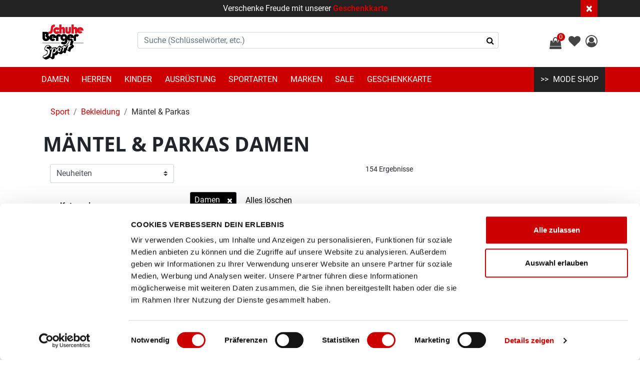

--- FILE ---
content_type: text/html;charset=UTF-8
request_url: https://www.bergerschuhe.ch/sport/bekleidung/maentel-parkas/damen
body_size: 35856
content:
<!DOCTYPE html>
<html lang="de-CH">
<head>
<script id="Cookiebot" src="https://consent.cookiebot.com/uc.js" data-cbid="d5cc9ac6-191e-418e-8054-2249bfc59bd2"
data-blockingmode="auto"></script>
<!--[if gt IE 9]><!-->
<script>//common/scripts.isml</script>
<script defer="defer" src="/on/demandware.static/Sites-bergersport-Site/-/de_CH/v1769187727030/js/main.js"></script>

    
        <script defer="defer" src="/on/demandware.static/Sites-bergersport-Site/-/de_CH/v1769187727030/js/search.js"></script>
    

<script defer="defer" src="https://cdn.c360a.salesforce.com/beacon/c360a/61c15fad-7a8c-4b68-8d42-e6cae6dde6de/scripts/c360a.min.js"></script>

<!--<![endif]-->




<meta charset="UTF-8">

<meta http-equiv="x-ua-compatible" content="ie=edge">

<meta name="viewport" content="width=device-width, initial-scale=1">


<title>
    Mäntel &amp; Parkas von Top-Marken für Damen jetzt bei Berger kaufen
</title>

<meta name="description" content="M&auml;ntel &amp; Parkas von Top-Marken f&uuml;r Damen - jetzt g&uuml;nstig zum attraktiven Berger-Preis im Schweizer Online-Shop f&uuml;r Sport und Mode kaufen!" />
<meta name="keywords" content="Berger Schuhe &amp; Sport | Online-Shop" />




    
        
            
            
        
        


<link rel="icon" type="image/png" href="/on/demandware.static/Sites-bergersport-Site/-/default/dw52eac2bb/images/favicons/favicon_196.png" sizes="196x196" />
<link rel="icon" type="image/png" href="/on/demandware.static/Sites-bergersport-Site/-/default/dw64ed18b2/images/favicons/favicon_96.png" sizes="96x96" />
<link rel="icon" type="image/png" href="/on/demandware.static/Sites-bergersport-Site/-/default/dwd99845cd/images/favicons/favicon_32.png" sizes="32x32" />
<link rel="icon" type="image/png" href="/on/demandware.static/Sites-bergersport-Site/-/default/dw7250f4a4/images/favicons/favicon_16.png" sizes="16x16" />
<link rel="icon" type="image/png" href="/on/demandware.static/Sites-bergersport-Site/-/default/dw56d1332c/images/favicons/favicon_128.png" sizes="128x128" />

<link rel="stylesheet" href="/on/demandware.static/Sites-bergersport-Site/-/de_CH/v1769187727030/css/global.css" />

    <link rel="stylesheet" href="/on/demandware.static/Sites-bergersport-Site/-/de_CH/v1769187727030/css/search.css"  />





    

<!-- Google Tag Manager -->
<script>
    (function(w,d,s,l,i){w[l]=w[l]||[];w[l].push({
        'gtm.start':new Date().getTime(),event:'gtm.js'
    });
    var f=d.getElementsByTagName(s)[3],j=d.createElement(s),dl=l!='dataLayer'?'&l='+l:'';
    j.async=true;j.src='https://www.googletagmanager.com/gtm.js?id='+i+dl;f.parentNode.insertBefore(j,f);
    })(window,document,'script','dataLayer', 'GTM-N8G4BHM');
</script>
<!-- End Google Tag Manager -->




    <meta name="facebook-domain-verification" content="&lt;meta name=&quot;facebook-domain-verification&quot; content=&quot;s9c0cqol6wewzq3hnkasl66kc5df2o&quot; /&gt;" />



<!-- Marketing Cloud Analytics -->
<script type="text/javascript" src="https://510000835.collect.igodigital.com/collect.js"></script>
<!-- End Marketing Cloud Analytics -->



<link rel="canonical" href="/sport/bekleidung/maentel-parkas"/>

<script type="text/javascript">//<!--
/* <![CDATA[ (head-active_data.js) */
var dw = (window.dw || {});
dw.ac = {
    _analytics: null,
    _events: [],
    _category: "",
    _searchData: "",
    _anact: "",
    _anact_nohit_tag: "",
    _analytics_enabled: "true",
    _timeZone: "Europe/Zurich",
    _capture: function(configs) {
        if (Object.prototype.toString.call(configs) === "[object Array]") {
            configs.forEach(captureObject);
            return;
        }
        dw.ac._events.push(configs);
    },
	capture: function() { 
		dw.ac._capture(arguments);
		// send to CQ as well:
		if (window.CQuotient) {
			window.CQuotient.trackEventsFromAC(arguments);
		}
	},
    EV_PRD_SEARCHHIT: "searchhit",
    EV_PRD_DETAIL: "detail",
    EV_PRD_RECOMMENDATION: "recommendation",
    EV_PRD_SETPRODUCT: "setproduct",
    applyContext: function(context) {
        if (typeof context === "object" && context.hasOwnProperty("category")) {
        	dw.ac._category = context.category;
        }
        if (typeof context === "object" && context.hasOwnProperty("searchData")) {
        	dw.ac._searchData = context.searchData;
        }
    },
    setDWAnalytics: function(analytics) {
        dw.ac._analytics = analytics;
    },
    eventsIsEmpty: function() {
        return 0 == dw.ac._events.length;
    }
};
/* ]]> */
// -->
</script>
<script type="text/javascript">//<!--
/* <![CDATA[ (head-cquotient.js) */
var CQuotient = window.CQuotient = {};
CQuotient.clientId = 'bdgh-bergersport';
CQuotient.realm = 'BDGH';
CQuotient.siteId = 'bergersport';
CQuotient.instanceType = 'prd';
CQuotient.locale = 'de_CH';
CQuotient.fbPixelId = '__UNKNOWN__';
CQuotient.activities = [];
CQuotient.cqcid='';
CQuotient.cquid='';
CQuotient.cqeid='';
CQuotient.cqlid='';
CQuotient.apiHost='api.cquotient.com';
/* Turn this on to test against Staging Einstein */
/* CQuotient.useTest= true; */
CQuotient.useTest = ('true' === 'false');
CQuotient.initFromCookies = function () {
	var ca = document.cookie.split(';');
	for(var i=0;i < ca.length;i++) {
	  var c = ca[i];
	  while (c.charAt(0)==' ') c = c.substring(1,c.length);
	  if (c.indexOf('cqcid=') == 0) {
		CQuotient.cqcid=c.substring('cqcid='.length,c.length);
	  } else if (c.indexOf('cquid=') == 0) {
		  var value = c.substring('cquid='.length,c.length);
		  if (value) {
		  	var split_value = value.split("|", 3);
		  	if (split_value.length > 0) {
			  CQuotient.cquid=split_value[0];
		  	}
		  	if (split_value.length > 1) {
			  CQuotient.cqeid=split_value[1];
		  	}
		  	if (split_value.length > 2) {
			  CQuotient.cqlid=split_value[2];
		  	}
		  }
	  }
	}
}
CQuotient.getCQCookieId = function () {
	if(window.CQuotient.cqcid == '')
		window.CQuotient.initFromCookies();
	return window.CQuotient.cqcid;
};
CQuotient.getCQUserId = function () {
	if(window.CQuotient.cquid == '')
		window.CQuotient.initFromCookies();
	return window.CQuotient.cquid;
};
CQuotient.getCQHashedEmail = function () {
	if(window.CQuotient.cqeid == '')
		window.CQuotient.initFromCookies();
	return window.CQuotient.cqeid;
};
CQuotient.getCQHashedLogin = function () {
	if(window.CQuotient.cqlid == '')
		window.CQuotient.initFromCookies();
	return window.CQuotient.cqlid;
};
CQuotient.trackEventsFromAC = function (/* Object or Array */ events) {
try {
	if (Object.prototype.toString.call(events) === "[object Array]") {
		events.forEach(_trackASingleCQEvent);
	} else {
		CQuotient._trackASingleCQEvent(events);
	}
} catch(err) {}
};
CQuotient._trackASingleCQEvent = function ( /* Object */ event) {
	if (event && event.id) {
		if (event.type === dw.ac.EV_PRD_DETAIL) {
			CQuotient.trackViewProduct( {id:'', alt_id: event.id, type: 'raw_sku'} );
		} // not handling the other dw.ac.* events currently
	}
};
CQuotient.trackViewProduct = function(/* Object */ cqParamData){
	var cq_params = {};
	cq_params.cookieId = CQuotient.getCQCookieId();
	cq_params.userId = CQuotient.getCQUserId();
	cq_params.emailId = CQuotient.getCQHashedEmail();
	cq_params.loginId = CQuotient.getCQHashedLogin();
	cq_params.product = cqParamData.product;
	cq_params.realm = cqParamData.realm;
	cq_params.siteId = cqParamData.siteId;
	cq_params.instanceType = cqParamData.instanceType;
	cq_params.locale = CQuotient.locale;
	
	if(CQuotient.sendActivity) {
		CQuotient.sendActivity(CQuotient.clientId, 'viewProduct', cq_params);
	} else {
		CQuotient.activities.push({activityType: 'viewProduct', parameters: cq_params});
	}
};
/* ]]> */
// -->
</script>
<!-- Facebook Pixel Code -->
<script>
!function(f,b,e,v,n,t,s){if(f.fbq)return;n=f.fbq=function(){n.callMethod?
n.callMethod.apply(n,arguments):n.queue.push(arguments)};if(!f._fbq)f._fbq=n;
n.push=n;n.loaded=!0;n.version='2.0';n.agent='pldemandware';n.queue=[];t=b.createElement(e);t.async=!0;
t.src=v;s=b.getElementsByTagName(e)[0];s.parentNode.insertBefore(t,s)}(window,
document,'script','https://connect.facebook.net/en_US/fbevents.js');

fbq('init', '303979773124419');
fbq('track', "PageView");</script>
<noscript><img height="1" width="1" alt="" style="display:none"
src="https://www.facebook.com/tr?id=303979773124419&ev=PageView&noscript=1"
/></noscript>
<!-- End Facebook Pixel Code -->

   <script type="application/ld+json">
        {"@context":"http://schema.org/","@type":"ItemList","itemListElement":[{"@type":"ListItem","position":1,"url":"https://www.bergerschuhe.ch/cmp/woman-softshell-coat-3a08326-maentel/3A08326-black.html"},{"@type":"ListItem","position":2,"url":"https://www.bergerschuhe.ch/the-north-face/w-huila-synth-parka-parkas/NF0A8DW7JK31-tnf-black.html"},{"@type":"ListItem","position":3,"url":"https://www.bergerschuhe.ch/schoeffel/ins-parka-style-boslix-wms-maentel-parkas/13768-6305-gem-jade.html"},{"@type":"ListItem","position":4,"url":"https://www.bergerschuhe.ch/vaude/wo-annecy-down-coat-parkas/42068-051-black-uni.html"},{"@type":"ListItem","position":5,"url":"https://www.bergerschuhe.ch/helly-hansen/w-adore-puffy-parka-parkas/53205-utility-green.html"},{"@type":"ListItem","position":6,"url":"https://www.bergerschuhe.ch/helly-hansen/w-adore-puffy-parka-parkas/53205-black.html"},{"@type":"ListItem","position":7,"url":"https://www.bergerschuhe.ch/cmp/woman-softshell-coat-3a08326-maentel/3A08326-blue-ink-ghiaccio.html"},{"@type":"ListItem","position":8,"url":"https://www.bergerschuhe.ch/helly-hansen/w-blossom-puffy-parka-parkas/53624-black.html"},{"@type":"ListItem","position":9,"url":"https://www.bergerschuhe.ch/helly-hansen/w-aden-down-parka-maentel-parkas/54429-beluga.html"},{"@type":"ListItem","position":10,"url":"https://www.bergerschuhe.ch/columbia/powder-lite-ii-mid-jacke-maentel/2089371-black.html"},{"@type":"ListItem","position":11,"url":"https://www.bergerschuhe.ch/icepeak/bandis-parkas/53085-515-dark-blue.html"},{"@type":"ListItem","position":12,"url":"https://www.bergerschuhe.ch/loeffler/w-hooded-long-thermo-jacket-maentel/30080-pine.html"},{"@type":"ListItem","position":13,"url":"https://www.bergerschuhe.ch/roxy/better-weather-parkas/ERJJK03634-russet.html"},{"@type":"ListItem","position":14,"url":"https://www.bergerschuhe.ch/vaude/wo-tinshan-coat-iii-maentel/41083-179-dark-sea.html"},{"@type":"ListItem","position":15,"url":"https://www.bergerschuhe.ch/schoeffel/parka-style-froda-wms-parkas/13600-3825-acai.html"},{"@type":"ListItem","position":16,"url":"https://www.bergerschuhe.ch/vaude/wo-tinshan-coat-iii-maentel/41083-844-iron.html"},{"@type":"ListItem","position":17,"url":"https://www.bergerschuhe.ch/schoeffel/parka-style-froda-wms-parkas/13600-6965-dark-jade.html"},{"@type":"ListItem","position":18,"url":"https://www.bergerschuhe.ch/peak-performance/w-helium-down-parka-parkas/G79849020-pine-needle.html"},{"@type":"ListItem","position":19,"url":"https://www.bergerschuhe.ch/vaude/wo-annecy-down-coat-parkas/42068-160-dark-sea-uni.html"},{"@type":"ListItem","position":20,"url":"https://www.bergerschuhe.ch/cmp/woman-parka-fix-hood-35k3556-parkas/35K3556-anthracite.html"},{"@type":"ListItem","position":21,"url":"https://www.bergerschuhe.ch/schoeffel/insulated-parka-boston-l-parkas/12806-9990-black.html"},{"@type":"ListItem","position":22,"url":"https://www.bergerschuhe.ch/peak-performance/w-helium-down-parka-parkas/G79849040-sand-fog.html"},{"@type":"ListItem","position":23,"url":"https://www.bergerschuhe.ch/the-north-face/women%E2%80%99s-saikuru-parka-parkas/NF0A89JEJK31-tnf-black.html"},{"@type":"ListItem","position":24,"url":"https://www.bergerschuhe.ch/columbia/panorama-long-jacket-parkas/1862582-black.html"},{"@type":"ListItem","position":25,"url":"https://www.bergerschuhe.ch/roxy/better-weather-parkas/ERJJK03634-agave-green.html"},{"@type":"ListItem","position":26,"url":"https://www.bergerschuhe.ch/schoeffel/down-coat-style-vindave-wms-maentel-parkas/13767-9990-black.html"},{"@type":"ListItem","position":27,"url":"https://www.bergerschuhe.ch/helly-hansen/w-long-belfast-winter-jacket-parkas/62395-ebony.html"},{"@type":"ListItem","position":28,"url":"https://www.bergerschuhe.ch/columbia/panorama-long-jacket-parkas/1862582-camel-brown.html"},{"@type":"ListItem","position":29,"url":"https://www.bergerschuhe.ch/vaude/wo-moena-isulation-parka-parkas/42976-010-black.html"},{"@type":"ListItem","position":30,"url":"https://www.bergerschuhe.ch/cmp/woman-parka-fix-hood-33k2196-parkas/33K2196-U901-nero.html"},{"@type":"ListItem","position":31,"url":"https://www.bergerschuhe.ch/vaude/wo-annecy-down-coat-parkas/42068-161-khaki.html"},{"@type":"ListItem","position":32,"url":"https://www.bergerschuhe.ch/helly-hansen/w-aden-down-parka-maentel-parkas/54429-navy.html"},{"@type":"ListItem","position":33,"url":"https://www.bergerschuhe.ch/icepeak/albee-maentel-parkas/54843-682-dark-blue.html"},{"@type":"ListItem","position":34,"url":"https://www.bergerschuhe.ch/vaude/wo-skomer-wool-parka-ii-parkas/43364-179-dark-sea.html"},{"@type":"ListItem","position":35,"url":"https://www.bergerschuhe.ch/schoeffel/parka-style-froda-wms-parkas/13600-8820-navy-blazer.html"},{"@type":"ListItem","position":36,"url":"https://www.bergerschuhe.ch/schoeffel/down-coat-style-vindave-wms-maentel-parkas/13767-4805-chocolate.html"},{"@type":"ListItem","position":37,"url":"https://www.bergerschuhe.ch/helly-hansen/w-long-belfast-winter-jacket-parkas/62395-ash-rose.html"},{"@type":"ListItem","position":38,"url":"https://www.bergerschuhe.ch/helly-hansen/w-blossom-puffy-parka-parkas/53624-dark-jungle.html"},{"@type":"ListItem","position":39,"url":"https://www.bergerschuhe.ch/cmp/woman-parka-zip-hood-35z1466-maentel-parkas/35Z1466-trek-green.html"},{"@type":"ListItem","position":40,"url":"https://www.bergerschuhe.ch/schoeffel/3in1-parka-barth-l-parkas/13469-3175-mushroom.html"},{"@type":"ListItem","position":41,"url":"https://www.bergerschuhe.ch/schoeffel/insulated-parka-boston-l-parkas/12806-3825-acai.html"},{"@type":"ListItem","position":42,"url":"https://www.bergerschuhe.ch/schoeffel/ins.-parka-rotterdam-l-maentel-parkas/12805-8820-navy-blazer.html"},{"@type":"ListItem","position":43,"url":"https://www.bergerschuhe.ch/cmp/woman-long-jacket-35p3846-maentel/35P3846-plaster.html"},{"@type":"ListItem","position":44,"url":"https://www.bergerschuhe.ch/roxy/ellie-jk-maentel-parkas/ERJJK03554-true-black.html"},{"@type":"ListItem","position":45,"url":"https://www.bergerschuhe.ch/the-north-face/w-huila-synth-parka-parkas/NF0A8DW7BQ51-space.html"},{"@type":"ListItem","position":46,"url":"https://www.bergerschuhe.ch/cmp/woman-coat-fix-hood-34k0116-parkas/34K0116-black.html"},{"@type":"ListItem","position":47,"url":"https://www.bergerschuhe.ch/helly-hansen/w-active-puffy-parka-parkas/54027-black.html"},{"@type":"ListItem","position":48,"url":"https://www.bergerschuhe.ch/columbia/puffect-ii-lng-jkt-w-maentel/2088451-black.html"}]}
    </script>


</head>
<body>

<!-- Google Tag Manager (noscript) -->
<noscript>
    <iframe src="https://www.googletagmanager.com/ns.html?id=GTM-N8G4BHM" 
            height="0"
            width="0" 
            style="display:none;visibility:hidden">
    </iframe>
</noscript>
<!-- End Google Tag Manager (noscript) -->

<div id="browserSupport" class="modal" tabindex="-1" role="dialog" style="display:none">
    <div class="modal-dialog" role="document">
        <div class="modal-content">
            <div class="modal-header">
                <h5 class="modal-title">Browser-Unterst&uuml;tzung</h5>
                <button type="button" class="close" data-dismiss="modal" aria-label="Close">
                    <span aria-hidden="true">&times;</span>
                </button>
            </div>
            <div class="modal-body">
                <p>Diese Seite ist nicht f&uuml;r die Darstellung im Browser &quot;Internet Explorer 11&quot; optimiert. F&uuml;r ein perfektes Einkaufserlebnis empfehlen wir Ihnen die Verwendung eines alternativen Browsers (bspw. Google Chrome, Mozilla Firefox, Microsoft Edge).</p>
            </div>
        </div>
    </div>
</div>
<div class="page" data-action="Search-Show" data-querystring="cgid=sport-bekleidung-maentel_parkas&amp;prefn1=a_964890618&amp;prefv1=Damen"
data-generaladdcarterror="Ausgew&auml;hlte Menge kann dem Warenkorb nicht hinzugef&uuml;gt werden">
<header>
    <a href="#maincontent" class="skip" aria-label="Zum Hauptinhalt springen">Zum Hauptinhalt springen</a>
<a href="#footercontent" class="skip" aria-label="&Uuml;berspringen zu Fu&szlig;zeileninhalten">&Uuml;berspringen zu Fu&szlig;zeileninhalten</a>
    <div class="header-banner slide-up d-none">
        <div class="container">
            <div class="d-flex justify-content-between">
                <div></div>
                <div class="content">
                    
	 


	<div class="html-slot-container">
    
        
            <style type="text/css">a.content-slot-header {
	color:#c00;
    font-weight:bold;

	}
</style>
<div class="header-promotion">Verschenke Freude mit unserer <a class="content-slot-header" href="https://www.bergerschuhe.ch/berger-sport/geschenkkarte-geschenkkarte/L8002964-GU-rot.html">Geschenkkarte</a></div>
        
    
</div>
 
	
                </div>
                <div class="close-button">
                    <button type="button" class="close" aria-label="Close">
                        <span aria-hidden="true">&times;</span>
                    </button>
                </div>
            </div>
        </div>
    </div>
    <nav role="navigation">
        <div class="header container">
            <div class="row h-100">
                <div class="col-lg-2 col-xl-2 col-md-2 col-sm-6 col-6 header-brand d-flex h-100">
                    <button class="navbar-toggler d-md-none" type="button" aria-controls="sg-navbar-collapse"
                        aria-expanded="false" aria-label="Toggle navigation">
                        &#9776; <span class="hidden-xs-down">Menu</span>
                    </button>
                    <a class="logo-home  h-100" href="/home" title="Berger Schuhe &amp; Sport | Online-Shop Startseite">
                        <img class="hidden-md-down  header-brand-logo-image  h-100"
                            src="/on/demandware.static/Sites-bergersport-Site/-/default/dw23f01923/images/logo.svg"
                            alt="Berger Schuhe &amp; Sport | Online-Shop" />
                        <img class="d-lg-none h-100 header-brand-logo-image-mobile"
                            src="/on/demandware.static/Sites-bergersport-Site/-/default/dwc91d4612/images/logo-small.svg"
                            alt="Berger Schuhe &amp; Sport | Online-Shop" />
                    </a>
                </div>
                <div class="col-lg-8 col-xl-8 col-md-8 hidden-sm-down  align-items-center d-flex">
                    <div class="search w-100">
                        <div class="site-search w-100">
    <form role="search"
          action="/suchergebnisse"
          method="get"
          name="simpleSearch">
        <input class="form-control search-field novalidate"
               autocomplete="off"
               type="search"
               name="q"
               value=""
               placeholder="Suche (Schl&uuml;sselw&ouml;rter, etc.)"
               role="combobox"
               aria-describedby="search-assistive-text"
               aria-haspopup="listbox"
               aria-owns="search-results"
               aria-expanded="false"
               aria-autocomplete="list"
               aria-activedescendant=""
               aria-controls="search-results"
               aria-label="Gib das Schl&uuml;sselwort oder die Artikelnummer ein." />
        <button type="reset" name="reset-button" class="fa fa-times reset-button d-none" aria-label="L&ouml;schen von Suchbegriffen"></button>
        <button type="submit" name="search-button" class="fa fa-search" aria-label="Suchbegriffe senden"></button>
        <div class="suggestions-wrapper" data-url="/on/demandware.store/Sites-bergersport-Site/de_CH/SearchServices-GetSuggestions?q="></div>
        <input type="hidden" value="de_CH" name="lang">
    </form>
</div>

                    </div>
                </div>
                <div
                    class="header-icons col-lg-2 col-xl-2 col-md-2 col-sm-6 col-6 d-flex justify-content-end align-items-center">
                    <div class="minicart" data-action-url="/on/demandware.store/Sites-bergersport-Site/de_CH/Cart-MiniCartShow">
                        <div class="minicart-total">
    <a class="minicart-link" href="https://www.bergerschuhe.ch/warenkorb" title="Warenkorb 0 Artikel" aria-label="Warenkorb 0 Artikel" aria-haspopup="true">
        <i class="minicart-icon fa fa-shopping-bag"></i>
        <span class="minicart-quantity">
            0
        </span>
    </a>
</div>
<div class="popover popover-bottom"></div>

                    </div>
                    <div class="wishlist">
                        <a href="https://www.bergerschuhe.ch/wunschliste">
                            <i class="fa fa-heart header-icons-wishlist" aria-hidden="true"></i>
                            
                        </a>
                    </div>
                    <div class="navbar-header login-panel">
                        
    <div class="user header-login">
        <a class="header-login-link" href="https://www.bergerschuhe.ch/login" role="button"
            aria-label="Login zu Deinem Konto">
            <i class="fa fa-user-circle-o header-icons-login" aria-hidden="true"></i>
            
        </a>
    </div>


                        
                    </div>

                </div>
            </div>
        </div>

        
            
        

        <div class="home-menu-sport main-menu navbar-toggleable-sm menu-toggleable-left multilevel-dropdown d-none d-md-block"
            id="sg-navbar-collapse">
            <div class="container">
                <div class="row">
                    <nav class="navbar navbar-expand-md bg-inverse col-12">
                        <div class="close-menu clearfix d-lg-none">
                            <div class="back pull-left">
                                <button role="button"
                                    aria-label="Zur&uuml;ck zum vorherigen Men&uuml;">
                                    <span class="caret-left"></span>
                                    Zur&uuml;ck
                                </button>
                            </div>
                            <div class="close-button pull-right">
                                <button role="button" aria-label="Men&uuml; schlie&szlig;en">
                                    <span class="h1 text-white" aria-hidden="true">&times;</span>
                                </button>
                            </div>
                        </div>
                        
                            <div class="menu-group" role="navigation">
                                <div class="home-menu homepage">
                                    
                                        
                                        
	 


	
    
        <div class="d-none d-md-block">
	<ul class="nav navbar-nav">
		<li class="nav-item dropdown nav-level"><a class="nav-link" href="https://www.bergerschuhe.ch/sport-damen.html">Damen</a>

			<div class="nav-backarea">
				<div class="nav-backarea-dropdown-bg">
					<ul class="dropdown-menu dropdown-menu-first-level nav-backarea-dropdown">
						<li class="nav-item dropdown"><a class="nav-link dropdown-toggle" href="https://www.bergerschuhe.ch/sport/schuhe/damen">Schuhe</a>

							<div class="last-level-bg">
								<ul class="dropdown-menu dropdown-menu-first-level" role="menu" aria-hidden="true" aria-label="Schuhe">
									<li><a class="" href="https://www.bergerschuhe.ch/sport/schuhe/damen">alle Schuhe</a>

									</li>
									<!--<li><a class="" href="https://www.bergerschuhe.ch/sport/schuhe/damen?prefn1=isNew&amp;prefv1=true">Neuheiten</a>

									</li>-->
									<!--<li><a class="" href="https://www.bergerschuhe.ch/sport/schuhe/damen?prefn1=isSale&amp;prefv1=true">Schuhe im Sale</a>

									</li>-->
									<li class="undefined">
										<hr class="header-divider" />
									</li>
									<li><a class="" href="https://www.bergerschuhe.ch/sport/schuhe/arbeitsschuhe/damen">Arbeitsschuhe</a>

									</li>
									<li><a class="" href="https://www.bergerschuhe.ch/sport/schuhe/badeschuhe/damen">Badeschuhe</a>

									</li>
									<li><a class="" href="https://www.bergerschuhe.ch/sport/schuhe/barfussschuhe/damen">Barfussschuhe</a>

									</li>
									<li><a class="" href="https://www.bergerschuhe.ch/sport/schuhe/bergschuhe/damen">Bergschuhe</a>

									</li>
									<li><a class="" href="https://www.bergerschuhe.ch/sport/schuhe/fahrradschuhe/damen">Fahrradschuhe</a>

									</li>
									<li><a class="" href="https://www.bergerschuhe.ch/sport/schuhe/fitnessschuhe/damen">Fitnessschuhe</a>

									</li>
									<li><a class="" href="https://www.bergerschuhe.ch/sport/schuhe/flip-flops/damen">Flip Flops</a>

									</li>
									<li><a class="" href="https://www.bergerschuhe.ch/sport/schuhe/freizeitschuhe/damen">Freizeitschuhe</a>

									</li>
									<li><a class="" href="https://www.bergerschuhe.ch/sport/schuhe/fussballschuhe/damen">Fussballschuhe</a>

									</li>
									<li><a class="" href="https://www.bergerschuhe.ch/sport/schuhe/hallenschuhe/damen">Hallenschuhe</a>

									</li>
									<li><a class="" href="https://www.bergerschuhe.ch/sport/schuhe/inlineskates/damen">Inlineskates</a>

									</li>
									<li><a class="" href="https://www.bergerschuhe.ch/sport/schuhe/kletterschuhe/damen">Kletterschuhe</a>

									</li>
									<li><a class="" href="https://www.bergerschuhe.ch/sport/schuhe/langlaufschuhe/damen">Langlaufschuhe</a>

									</li>
									<li><a class="" href="https://www.bergerschuhe.ch/sport/schuhe/laufschuhe/damen">Laufschuhe</a>

									</li>
									<li><a class="" href="https://www.bergerschuhe.ch/sport/schuhe/leichtathletikschuhe/damen">Leichtathletikschuhe</a>

									</li>
									<li><a class="" href="https://www.bergerschuhe.ch/sport/schuhe/sandalen/damen">Sandalen</a>

									</li>
									<li><a class="" href="https://www.bergerschuhe.ch/sport/schuhe/schlittschuhe/damen">Schlittschuhe</a>

									</li>
									<li><a class="" href="https://www.bergerschuhe.ch/sport/schuhe/schwingerschuhe/damen">Schwingerschuhe</a>

									</li>
									<li><a class="" href="https://www.bergerschuhe.ch/sport/schuhe/skischuhe/damen">Skischuhe</a>

									</li>
									<li><a class="" href="https://www.bergerschuhe.ch/sport/schuhe/sneakers/damen">Sneakers</a>

									</li>
									<li><a class="" href="https://www.bergerschuhe.ch/sport/schuhe/snowboard-boots/damen">Snowboard Boots</a>

									</li>
									<li><a class="" href="https://www.bergerschuhe.ch/sport/schuhe/telemarkschuhe/damen">Telemarkschuhe</a>

									</li>
									<li><a class="" href="https://www.bergerschuhe.ch/sport/schuhe/tennisschuhe/damen">Tennisschuhe</a>

									</li>
									<li><a class="" href="https://www.bergerschuhe.ch/sport/schuhe/tourenskischuhe/damen">Tourenskischuhe</a>

									</li>
									<li><a class="" href="https://www.bergerschuhe.ch/sport/schuhe/wanderschuhe/damen">Wanderschuhe</a>

									</li>
									<li><a class="" href="https://www.bergerschuhe.ch/sport/schuhe/winterschuhe/damen">Winterschuhe</a>

									</li>
								</ul>
							</div>
						</li>
						<li class="nav-item dropdown"><a class="nav-link dropdown-toggle" href="https://www.bergerschuhe.ch/sport/bekleidung/damen">Bekleidung</a>

							<div class="last-level-bg">
								<ul class="dropdown-menu dropdown-menu-first-level" role="menu" aria-hidden="true" aria-label="Bekleidung">
									<li><a class="" href="https://www.bergerschuhe.ch/sport/bekleidung/damen">gesamte Bekleidung</a>

									</li>
									<!--<li><a class="" href="https://www.bergerschuhe.ch/sport/bekleidung/damen?prefn1=isNew&amp;prefv1=true">Neuheiten</a>

									</li>-->
									<!--<li><a class="" href="https://www.bergerschuhe.ch/sport/bekleidung/damen?prefn1=isSale&amp;prefv1=true">Bekleidung im Sale</a>

									</li>-->
									<li class="undefined">
										<hr class="header-divider" />
									</li>
									<li><a class="" href="https://www.bergerschuhe.ch/sport/bekleidung/accessoires/damen">Accessoires</a>

									</li>
									<li><a class="" href="https://www.bergerschuhe.ch/sport/bekleidung/anzuege/damen">Anzüge</a>

									</li>
									<li><a class="" href="https://www.bergerschuhe.ch/sport/bekleidung/bademode/damen">Bademode</a>

									</li>
									<li><a class="" href="https://www.bergerschuhe.ch/sport/bekleidung/blusen-tuniken/damen">Blusen & Tuniken</a>

									</li>
									<li><a class="" href="https://www.bergerschuhe.ch/sport/bekleidung/guertel/damen">Gürtel</a>

                                				    	</li>
                                  					<li><a class="" href="https://www.bergerschuhe.ch/sport/bekleidung/handschuhe/damen">Handschuhe</a>

									</li>
									<li><a class="" href="https://www.bergerschuhe.ch/sport/bekleidung/hemden/damen">Hemden</a>

									</li>
									<li><a class="" href="https://www.bergerschuhe.ch/sport/bekleidung/hosen/damen">Hosen</a>

									</li>
									<li><a class="" href="https://www.bergerschuhe.ch/sport/bekleidung/jacken/damen">Jacken</a>

									</li>
									<li><a class="" href="https://www.bergerschuhe.ch/sport/bekleidung/kleider/damen">Kleider</a>

									</li>
									<li><a class="" href="https://www.bergerschuhe.ch/sport/bekleidung/kopfbedeckungen/damen">Kopfbedeckungen</a>

									</li>
									<li><a class="" href="https://www.bergerschuhe.ch/sport/bekleidung/maentel-parkas/damen">Mäntel & Parkas</a>

									</li>
									<li><a class="" href="https://www.bergerschuhe.ch/sport/bekleidung/pullover-sweats/damen">Pullover & Sweats</a>

									</li>
									<li><a class="" href="https://www.bergerschuhe.ch/sport/bekleidung/roecke/damen">Röcke</a>

									</li>
									<li><a class="" href="https://www.bergerschuhe.ch/sport/bekleidung/shirts/damen">Shirts</a>

									</li>
									<li><a class="" href="https://www.bergerschuhe.ch/sport/bekleidung/socken/damen">Socken</a>

									</li>
									<li><a class="" href="https://www.bergerschuhe.ch/sport/bekleidung/tops-tanks/damen">Tops & Tanks</a>

									</li>
									<li><a class="" href="https://www.bergerschuhe.ch/sport/bekleidung/trikots/damen">Trikots</a>

									</li>
									<li><a class="" href="https://www.bergerschuhe.ch/sport/bekleidung/tuecher-schals/damen">Tücher & Schals</a>

									</li>
									<li><a class="" href="https://www.bergerschuhe.ch/sport/bekleidung/unterwaesche/damen">Unterwäsche</a>

									</li>
								</ul>
							</div>
						</li>
						<li class="nav-item dropdown"><a class="nav-link dropdown-toggle" href="https://www.bergerschuhe.ch/sport/ausruestung/damen">Ausrüstung</a>

							<div class="last-level-bg">
								<ul class="dropdown-menu dropdown-menu-first-level" role="menu" aria-hidden="true" aria-label="Ausrüstung">
									<li><a class="" href="https://www.bergerschuhe.ch/sport/ausruestung/damen">gesamte Ausrüstung</a>

									</li>
									<!--<li><a class="" href="https://www.bergerschuhe.ch/sport/ausruestung/damen?prefn1=isSale&amp;prefv1=true">Ausrüstung im Sale</a>

									</li>-->
									<li class="undefined">
										<hr class="header-divider" />
									</li>
									<li><a class="" href="https://www.bergerschuhe.ch/sport/ausruestung/bindungen/damen">Bindungen</a>

									</li>
									<li><a class="" href="https://www.bergerschuhe.ch/sport/ausruestung/boards/damen">Boards</a>

									</li>
									<li><a class="" href="https://www.bergerschuhe.ch/sport/ausruestung/brillen/damen">Brillen</a>

									</li>
									<li><a class="" href="https://www.bergerschuhe.ch/sport/ausruestung/helme/damen">Helme</a>

									</li>
									<li><a class="" href="https://www.bergerschuhe.ch/sport/ausruestung/liegematten/damen">Liegematten</a>

									</li>
									<li><a class="" href="https://www.bergerschuhe.ch/sport/ausruestung/protektoren/damen">Protektoren</a>

									</li>
									<li><a class="" href="https://www.bergerschuhe.ch/sport/ausruestung/rucksaecke/damen">Rucksäcke</a>

									</li>
									<li><a class="" href="https://www.bergerschuhe.ch/sport/ausruestung/schlaeger/damen">Schläger</a>

									</li>
									<li><a class="" href="https://www.bergerschuhe.ch/sport/ausruestung/schlafsaecke/damen">Schlafsäcke</a>

									</li>
									<li><a class="" href="https://www.bergerschuhe.ch/sport/ausruestung/schlitten-bobs/damen">Schlitten & Bobs</a>

									</li>
									<li><a class="" href="https://www.bergerschuhe.ch/sport/ausruestung/schneeschuhe/damen">Schneeschuhe</a>

									</li>
									<li><a class="" href="https://www.bergerschuhe.ch/sport/ausruestung/tauch--schwimmausruestung/damen">Schwimmausrüstung</a>

									</li>
									<li><a class="" href="https://www.bergerschuhe.ch/sport/ausruestung/scooter/damen">Scooter</a>

									</li>
									<li><a class="" href="https://www.bergerschuhe.ch/sport/ausruestung/sicherung-karabiner/damen">Sicherung & Karabiner</a>

									</li>
									<li><a class="" href="https://www.bergerschuhe.ch/sport/ausruestung/ski/damen">Ski</a>

									</li>
									<li><a class="" href="https://www.bergerschuhe.ch/sport/ausruestung/stoecke/damen">Stöcke</a>

									</li>
									<li><a class="" href="https://www.bergerschuhe.ch/sport/ausruestung/taschen/damen">Taschen</a>

									</li>
									<li><a class="" href="https://www.bergerschuhe.ch/sport/ausruestung/trinkflaschen--systeme/damen">Trinkflaschen & -systeme</a>

									</li>
									<li><a class="" href="https://www.bergerschuhe.ch/sport/ausruestung/tuecher/damen">Tücher</a>

									</li>
								</ul>
							</div>
						</li>
						<li class="nav-item dropdown"><a class="nav-link dropdown-toggle" href="https://www.bergerschuhe.ch/sport/damen">Sportarten</a>

							<div class="last-level-bg">
								<ul class="dropdown-menu dropdown-menu-first-level" role="menu" aria-hidden="true" aria-label="Sportarten">
									<li><a class="" href="https://www.bergerschuhe.ch/sport/badminton/damen">Badminton</a>

									</li>
									<li><a class="" href="https://www.bergerschuhe.ch/sport/bergsteigen/damen">Bergsteigen</a>

									</li>
									<li><a class="" href="https://www.bergerschuhe.ch/sport/eishockey/damen">Eishockey</a>

									</li>
									<li><a class="" href="https://www.bergerschuhe.ch/sport/eislauf/damen">Eislauf</a>

									</li>
									<li><a class="" href="https://www.bergerschuhe.ch/sport/fitness/damen">Fitness</a>

									</li>
									<li><a class="" href="https://www.bergerschuhe.ch/sport/freizeit/damen">Freizeit</a>

									</li>
									<li><a class="" href="https://www.bergerschuhe.ch/sport/fussball/damen">Fussball</a>

									</li>
									<li><a class="" href="https://www.bergerschuhe.ch/sport/handball/damen">Handball</a>

									</li>
									<li><a class="" href="https://www.bergerschuhe.ch/sport/inline-skating/damen">Inlineskating</a>

									</li>
									<li><a class="" href="https://www.bergerschuhe.ch/sport/klettern/damen">Klettern & Bouldern</a>

									</li>
									<li><a class="" href="https://www.bergerschuhe.ch/sport/langlauf/damen">Langlauf</a>

									</li>
									<li><a class="" href="https://www.bergerschuhe.ch/sport/laufen/damen">Laufen</a>

									</li>
									<li><a class="" href="https://www.bergerschuhe.ch/sport/leichtathletik/damen">Leichtathletik</a>

									</li>
									<li><a class="" href="https://www.bergerschuhe.ch/sport/nordic-walking/damen">Nordic Walking</a>

									</li>
									<li><a class="" href="https://www.bergerschuhe.ch/sport/radsport/damen">Radsport</a>

									</li>
									<li><a class="" href="https://www.bergerschuhe.ch/sport/reisen/damen">Reisen</a>

									</li>
									<li><a class="" href="https://www.bergerschuhe.ch/sport/schneeschuhlaufen/damen">Schneeschuhlaufen</a>

									</li>
									<li><a class="" href="https://www.bergerschuhe.ch/sport/schwimmen/damen">Schwimmen</a>

									</li>
									<li><a class="" href="https://www.bergerschuhe.ch/sport/skifahren/damen">Skifahren</a>

									</li>
									<li><a class="" href="https://www.bergerschuhe.ch/sport/skitouren/damen">Skitouren</a>

									</li>
									<li><a class="" href="https://www.bergerschuhe.ch/sport/snowboard/damen">Snowboard</a>

									</li>
									<li><a class="" href="https://www.bergerschuhe.ch/sport/squash/damen">Squash</a>

									</li>
									<li><a class="" href="https://www.bergerschuhe.ch/sport/tennis/damen">Tennis</a>

									</li>
									<li><a class="" href="https://www.bergerschuhe.ch/sport/trailrunning/damen">Trailrunning</a>

									</li>
									<li><a class="" href="https://www.bergerschuhe.ch/sport/unihockey/damen">Unihockey</a>

									</li>
									<li><a class="" href="https://www.bergerschuhe.ch/sport/volleyball/damen">Volleyball</a>

									</li>
									<li><a class="" href="https://www.bergerschuhe.ch/sport/wandern/damen">Wandern</a>	

									</li>
									<li><a class="" href="https://www.bergerschuhe.ch/sport/damen?prefn1=a_2508295417&amp;prefv1=Yoga">Yoga</a>

									</li>
								</ul>
							</div>
						</li>
						<!--<li class="nav-item dropdown"><a class="nav-link dropdown-toggle" href="https://www.bergerschuhe.ch/sport/damen">Trends</a>

							<div class="last-level-bg">
								<ul class="dropdown-menu dropdown-menu-first-level" role="menu" aria-hidden="true" aria-label="Trends">
									<li><a class="" href="https://www.bergerschuhe.ch/sport/damen?prefn1=a_1076511327&amp;prefv1=Athleisure">Athleisure</a>

									</li>
									<li><a class="" href="https://www.bergerschuhe.ch/sport/damen?prefn1=a_1076511327&amp;prefv1=Retro-Styles">Retro-Styles</a>

									</li>
									<li><a class="" href="https://www.bergerschuhe.ch/sport/damen?prefn1=a_1076511327&amp;prefv1=Streetware">Streetware</a>

									</li>
									<li><a class="" href="https://www.bergerschuhe.ch/sport/damen?prefn1=a_1076511327&amp;prefv1=Tracksuits">Tracksuits</a>

									</li>
									<li><a class="" href="https://www.bergerschuhe.ch/sport/damen?prefn1=a_1076511327&amp;prefv1=Travel%20%26%20Trekking">Travel & Trekking</a>

									</li>
									<li><a class="" href="https://www.bergerschuhe.ch/sport/damen?prefn1=a_1076511327&amp;prefv1=Urban%20Outdoor">Urban Outdoor</a>

									</li>
								</ul>
							</div>
						</li>-->
					</ul>
				</div>
			</div>
		</li>
		<li class="nav-item dropdown nav-level"><a class="nav-link" href="https://www.bergerschuhe.ch/sport-herren.html">Herren</a>

			<div class="nav-backarea">
				<div class="nav-backarea-dropdown-bg">
					<ul class="dropdown-menu dropdown-menu-first-level nav-backarea-dropdown">
						<li class="nav-item dropdown"><a class="nav-link dropdown-toggle" href="https://www.bergerschuhe.ch/sport/schuhe/herren">Schuhe</a>

							<div class="last-level-bg">
								<ul class="dropdown-menu dropdown-menu-first-level" role="menu" aria-hidden="true" aria-label="Schuhe">
									<li><a class="" href="https://www.bergerschuhe.ch/sport/schuhe/herren">alle Schuhe</a>

									</li>
									<!--<li><a class="" href="https://www.bergerschuhe.ch/sport/schuhe/herren?prefn1=isNew&amp;prefv1=true">Neuheiten</a>

									</li>-->
									<!--<li><a class="" href="https://www.bergerschuhe.ch/sport/schuhe/herren?prefn1=isSale&amp;prefv1=true">Schuhe im Sale</a>

									</li>-->
									<li class="undefined">
										<hr class="header-divider" />
									</li>
									<li><a class="" href="https://www.bergerschuhe.ch/sport/schuhe/arbeitsschuhe/herren">Arbeitsschuhe</a>

									</li>
									<li><a class="" href="https://www.bergerschuhe.ch/sport/schuhe/badeschuhe/herren">Badeschuhe</a>

									</li>
									<li><a class="" href="https://www.bergerschuhe.ch/sport/schuhe/barfussschuhe/herren">Barfussschuhe</a>

									</li>
									<li><a class="" href="https://www.bergerschuhe.ch/sport/schuhe/bergschuhe/herren">Bergschuhe</a>

									</li>
									<li><a class="" href="https://www.bergerschuhe.ch/sport/schuhe/fahrradschuhe/herren">Fahrradschuhe</a>

									</li>
									<li><a class="" href="https://www.bergerschuhe.ch/sport/schuhe/fitnessschuhe/herren">Fitnessschuhe</a>

									</li>
									<li><a class="" href="https://www.bergerschuhe.ch/sport/schuhe/flip-flops/herren">Flip Flops</a>

									</li>
									<li><a class="" href="https://www.bergerschuhe.ch/sport/schuhe/freizeitschuhe/herren">Freizeitschuhe</a>

									</li>
									<li><a class="" href="https://www.bergerschuhe.ch/sport/schuhe/fussballschuhe/herren">Fussballschuhe</a>

									</li>
									<li><a class="" href="https://www.bergerschuhe.ch/sport/schuhe/hallenschuhe/herren">Hallenschuhe</a>

									</li>
									<li><a class="" href="https://www.bergerschuhe.ch/sport/schuhe/inlineskates/herren">Inlineskates</a>

									</li>
									<li><a class="" href="https://www.bergerschuhe.ch/sport/schuhe/kletterschuhe/herren">Kletterschuhe</a>

									</li>
									<li><a class="" href="https://www.bergerschuhe.ch/sport/schuhe/langlaufschuhe/herren">Langlaufschuhe</a>

									</li>
									<li><a class="" href="https://www.bergerschuhe.ch/sport/schuhe/laufschuhe/herren">Laufschuhe</a>

									</li>
									<li><a class="" href="https://www.bergerschuhe.ch/sport/schuhe/leichtathletikschuhe/herren">Leichtathletikschuhe</a>

									</li>
									<li><a class="" href="https://www.bergerschuhe.ch/sport/schuhe/sandalen/herren">Sandalen</a>

									</li>
									<li><a class="" href="https://www.bergerschuhe.ch/sport/schuhe/schlittschuhe/herren">Schlittschuhe</a>

									</li>
									<li><a class="" href="https://www.bergerschuhe.ch/sport/schuhe/schwingerschuhe/herren">Schwingerschuhe</a>

									</li>
									<li><a class="" href="https://www.bergerschuhe.ch/sport/schuhe/skischuhe/herren">Skischuhe</a>

									</li>
									<li><a class="" href="https://www.bergerschuhe.ch/sport/schuhe/sneakers/herren">Sneakers</a>

									</li>
									<li><a class="" href="https://www.bergerschuhe.ch/sport/schuhe/snowboard-boots/herren">Snowboard Boots</a>

									</li>
									<li><a class="" href="https://www.bergerschuhe.ch/sport/schuhe/telemarkschuhe/herren">Telemarkschuhe</a>

									</li>
									<li><a class="" href="https://www.bergerschuhe.ch/sport/schuhe/tennisschuhe/herren">Tennisschuhe</a>

									</li>
									<li><a class="" href="https://www.bergerschuhe.ch/sport/schuhe/tourenskischuhe/herren">Tourenskischuhe</a>

									</li>
									<li><a class="" href="https://www.bergerschuhe.ch/sport/schuhe/wanderschuhe/herren">Wanderschuhe</a>

									</li>
									<li><a class="" href="https://www.bergerschuhe.ch/sport/schuhe/winterschuhe/herren">Winterschuhe</a>

									</li>
								</ul>
							</div>
						</li>
						<li class="nav-item dropdown"><a class="nav-link dropdown-toggle" href="https://www.bergerschuhe.ch/sport/bekleidung/herren">Bekleidung</a>

							<div class="last-level-bg">
								<ul class="dropdown-menu dropdown-menu-first-level" role="menu" aria-hidden="true" aria-label="Bekleidung">
									<li><a class="" href="https://www.bergerschuhe.ch/sport/bekleidung/herren">gesamte Bekleidung</a>

									</li>
									<!--<li><a class="" href="https://www.bergerschuhe.ch/sport/bekleidung/herren?prefn1=isNew&amp;prefv1=true">Neuheiten</a>

									</li>-->
									<!--<li><a class="" href="https://www.bergerschuhe.ch/sport/bekleidung/herren?prefn1=isSale&amp;prefv1=true">Bekleidung im Sale</a>

									</li>-->
									<li class="undefined">
										<hr class="header-divider" />
									</li>
									<li><a class="" href="https://www.bergerschuhe.ch/sport/bekleidung/accessoires/herren">Accessoires</a>

									</li>
									<li><a class="" href="https://www.bergerschuhe.ch/sport/bekleidung/anzuege/herren">Anzüge</a>

									</li>
									<li><a class="" href="https://www.bergerschuhe.ch/sport/bekleidung/bademode/herren">Bademode</a>

									</li>
									<li><a class="" href="https://www.bergerschuhe.ch/sport/bekleidung/guertel/herren">Gürtel</a>

									</li>
									<li><a class="" href="https://www.bergerschuhe.ch/sport/bekleidung/handschuhe/herren">Handschuhe</a>

                                   					</li>
                                    					<li><a class="" href="https://www.bergerschuhe.ch/sport/bekleidung/hemden/herren">Hemden</a>

									</li>
									<li><a class="" href="https://www.bergerschuhe.ch/sport/bekleidung/hosen/herren">Hosen</a>

									</li>
									<li><a class="" href="https://www.bergerschuhe.ch/sport/bekleidung/jacken/herren">Jacken</a>

									</li>
									<li><a class="" href="https://www.bergerschuhe.ch/sport/bekleidung/kopfbedeckungen/herren">Kopfbedeckungen</a>

									</li>
									<li><a class="" href="https://www.bergerschuhe.ch/sport/bekleidung/maentel-parkas/herren">Mäntel & Parkas</a>

									</li>
									<li><a class="" href="https://www.bergerschuhe.ch/sport/bekleidung/pullover-sweats/herren">Pullover & Sweats</a>

									</li>
									<li><a class="" href="https://www.bergerschuhe.ch/sport/bekleidung/shirts/herren">Shirts</a>

									</li>
									<li><a class="" href="https://www.bergerschuhe.ch/sport/bekleidung/socken/herren">Socken</a>

									</li>
									<li><a class="" href="https://www.bergerschuhe.ch/sport/bekleidung/tops-tanks/herren">Tops & Tanks</a>

									</li>
									<li><a class="" href="https://www.bergerschuhe.ch/sport/bekleidung/trikots/herren">Trikots</a>

									</li>
									<li><a class="" href="https://www.bergerschuhe.ch/sport/bekleidung/tuecher-schals/herren">Tücher & Schals</a>

									</li>
									<li><a class="" href="https://www.bergerschuhe.ch/sport/bekleidung/unterwaesche/herren">Unterwäsche</a>

									</li>
								</ul>
							</div>
						</li>
						<li class="nav-item dropdown"><a class="nav-link dropdown-toggle" href="https://www.bergerschuhe.ch/sport/ausruestung/herren">Ausrüstung</a>

							<div class="last-level-bg">
								<ul class="dropdown-menu dropdown-menu-first-level" role="menu" aria-hidden="true" aria-label="Ausrüstung">
									<li><a class="" href="https://www.bergerschuhe.ch/sport/ausruestung/herren">gesamte Ausrüstung</a>

									</li>
									<!--<li><a class="" href="https://www.bergerschuhe.ch/sport/ausruestung/herren?prefn1=isSale&amp;prefv1=true">Ausrüstung im Sale</a>

									</li>-->
									<li class="undefined">
										<hr class="header-divider" />
									</li>
									<li><a class="" href="https://www.bergerschuhe.ch/sport/ausruestung/bindungen/herren">Bindungen</a>

									</li>
									<li><a class="" href="https://www.bergerschuhe.ch/sport/ausruestung/boards/herren">Boards</a>

									</li>
									<li><a class="" href="https://www.bergerschuhe.ch/sport/ausruestung/brillen/herren">Brillen</a>

									</li>
									<li><a class="" href="https://www.bergerschuhe.ch/sport/ausruestung/helme/herren">Helme</a>

									</li>
									<li><a class="" href="https://www.bergerschuhe.ch/sport/ausruestung/liegematten/herren">Liegematten</a>

									</li>
									<li><a class="" href="https://www.bergerschuhe.ch/sport/ausruestung/protektoren/herren">Protektoren</a>

									</li>
									<li><a class="" href="https://www.bergerschuhe.ch/sport/ausruestung/rucksaecke/herren">Rucksäcke</a>

									</li>
									<li><a class="" href="https://www.bergerschuhe.ch/sport/ausruestung/schlaeger/herren">Schläger</a>

									</li>
									<li><a class="" href="https://www.bergerschuhe.ch/sport/ausruestung/schlafsaecke/herren">Schlafsäcke</a>

									</li>
									<li><a class="" href="https://www.bergerschuhe.ch/sport/ausruestung/schlitten-bobs/herren">Schlitten & Bobs</a>

									</li>
									<li><a class="" href="https://www.bergerschuhe.ch/sport/ausruestung/schneeschuhe/herren">Schneeschuhe</a>

									</li>
									<li><a class="" href="https://www.bergerschuhe.ch/sport/ausruestung/tauch--schwimmausruestung/herren">Schwimmausrüstung</a>

									</li>
									<li><a class="" href="https://www.bergerschuhe.ch/sport/ausruestung/scooter/herren">Scooter</a>

									</li>
									<li><a class="" href="https://www.bergerschuhe.ch/sport/ausruestung/sicherung-karabiner/herren">Sicherung & Karabiner</a>

									</li>
									<li><a class="" href="https://www.bergerschuhe.ch/sport/ausruestung/ski/herren">Ski</a>

									</li>
									<li><a class="" href="https://www.bergerschuhe.ch/sport/ausruestung/stoecke/herren">Stöcke</a>

									</li>
									<li><a class="" href="https://www.bergerschuhe.ch/sport/ausruestung/taschen/herren">Taschen</a>

									</li>
									<li><a class="" href="https://www.bergerschuhe.ch/sport/ausruestung/trinkflaschen--systeme/herren">Trinkflaschen & -systeme</a>

									</li>
									<li><a class="" href="https://www.bergerschuhe.ch/sport/ausruestung/tuecher/herren">Tücher</a>

									</li>
								</ul>
							</div>
						</li>
						<li class="nav-item dropdown"><a class="nav-link dropdown-toggle" href="https://www.bergerschuhe.ch/sport/herren">Sportarten</a>

							<div class="last-level-bg">
								<ul class="dropdown-menu dropdown-menu-first-level" role="menu" aria-hidden="true" aria-label="Sportarten">
									<li><a class="" href="https://www.bergerschuhe.ch/sport/badminton/herren">Badminton</a>

									</li>
									<li><a class="" href="https://www.bergerschuhe.ch/sport/basketball/herren">Basketball</a>

									</li>
									<li><a class="" href="https://www.bergerschuhe.ch/sport/bergsteigen/herren">Bergsteigen</a>

									</li>
									<li><a class="" href="https://www.bergerschuhe.ch/sport/eishockey/herren">Eishockey</a>

									</li>
									<li><a class="" href="https://www.bergerschuhe.ch/sport/fitness/herren">Fitness</a>

									</li>
									<li><a class="" href="https://www.bergerschuhe.ch/sport/freizeit/herren">Freizeit</a>

									</li>
									<li><a class="" href="https://www.bergerschuhe.ch/sport/fussball/herren">Fussball</a>

									</li>
									<li><a class="" href="https://www.bergerschuhe.ch/sport/handball/herren">Handball</a>

									</li>
									<li><a class="" href="https://www.bergerschuhe.ch/sport/inline-skating/herren">Inlineskating</a>

									</li>
									<li><a class="" href="https://www.bergerschuhe.ch/sport/klettern/herren">Klettern & Bouldern</a>

									</li>
									<li><a class="" href="https://www.bergerschuhe.ch/sport/langlauf/herren">Langlauf</a>

									</li>
									<li><a class="" href="https://www.bergerschuhe.ch/sport/laufen/herren">Laufen</a>

									</li>
									<li><a class="" href="https://www.bergerschuhe.ch/sport/leichtathletik/herren">Leichtathletik</a>

									</li>
									<li><a class="" href="https://www.bergerschuhe.ch/sport/nordic-walking/herren">Nordic Walking</a>

									</li>
									<li><a class="" href="https://www.bergerschuhe.ch/sport/radsport/herren">Radsport</a>

									</li>
									<li><a class="" href="https://www.bergerschuhe.ch/sport/reisen/herren">Reisen</a>
									
									</li>
									<li><a class="" href="https://www.bergerschuhe.ch/sport/schneeschuhlaufen/herren">Schneeschuhlaufen</a>

									</li>
									<li><a class="" href="https://www.bergerschuhe.ch/sport/schwimmen/herren">Schwimmen</a>

									</li>
									<li><a class="" href="https://www.bergerschuhe.ch/sport/schwingen/herren">Schwingen</a>

									</li>
									<li><a class="" href="https://www.bergerschuhe.ch/sport/skifahren/herren">Skifahren</a>

									</li>
									<li><a class="" href="https://www.bergerschuhe.ch/sport/skitouren/herren">Skitouren</a>

									</li>
									<li><a class="" href="https://www.bergerschuhe.ch/sport/snowboard/herren">Snowboard</a>

									</li>
									<li><a class="" href="https://www.bergerschuhe.ch/sport/squash/herren">Squash</a>

									</li>
									<li><a class="" href="https://www.bergerschuhe.ch/sport/tennis/herren">Tennis</a>

									</li>
									<li><a class="" href="https://www.bergerschuhe.ch/sport/trailrunning/herren">Trailrunning</a>

									</li>
									<li><a class="" href="https://www.bergerschuhe.ch/sport/unihockey/herren">Unihockey</a>

									</li>
									<li><a class="" href="https://www.bergerschuhe.ch/sport/volleyball/herren">Volleyball</a>

									</li>
									<li><a class="" href="https://www.bergerschuhe.ch/sport/wandern/herren">Wandern</a>

									</li>
								</ul>
							</div>
						</li>
						<!--<li class="nav-item dropdown"><a class="nav-link dropdown-toggle" href="https://www.bergerschuhe.ch/sport/herren">Trends</a>

							<div class="last-level-bg">
								<ul class="dropdown-menu dropdown-menu-first-level" role="menu" aria-hidden="true" aria-label="Trends">
									<li><a class="" href="https://www.bergerschuhe.ch/sport/herren?prefn1=a_1076511327&amp;prefv1=Athleisure">Athleisure</a>

									</li>
									<li><a class="" href="https://www.bergerschuhe.ch/sport/herren?prefn1=a_1076511327&amp;prefv1=Retro-Styles">Retro-Styles</a>

									</li>
									<li><a class="" href="https://www.bergerschuhe.ch/sport/herren?prefn1=a_1076511327&amp;prefv1=Streetware">Streetware</a>

									</li>
									<li><a class="" href="https://www.bergerschuhe.ch/sport/herren?prefn1=a_1076511327&amp;prefv1=Tracksuits">Tracksuits</a>

									</li>
									<li><a class="" href="https://www.bergerschuhe.ch/sport/herren?prefn1=a_1076511327&amp;prefv1=Travel%20%26%20Trekking">Travel & Trekking</a>

									</li>
									<li><a class="" href="https://www.bergerschuhe.ch/sport/herren?prefn1=a_1076511327&amp;prefv1=Urban%20Outdoor">Urban Outdoor</a>

									</li>
								</ul>
							</div>
						</li>-->
					</ul>
				</div>
			</div>
		</li>
		<li class="nav-item dropdown nav-level"><a class="nav-link" href="https://www.bergerschuhe.ch/sport-kinder.html">Kinder</a>

			<div class="nav-backarea">
				<div class="nav-backarea-dropdown-bg">
					<ul class="dropdown-menu dropdown-menu-first-level nav-backarea-dropdown">
						<li class="nav-item dropdown"><a class="nav-link dropdown-toggle" href="https://www.bergerschuhe.ch/sport/schuhe/kinder">Schuhe</a>

							<div class="last-level-bg">
								<ul class="dropdown-menu dropdown-menu-first-level" role="menu" aria-hidden="true" aria-label="Schuhe">
									<li><a class="" href="https://www.bergerschuhe.ch/sport/schuhe/kinder">alle Schuhe</a>

									</li>
									<!-- <li><a class="" href="https://www.bergerschuhe.ch/sport/schuhe/kinder?prefn1=isNew&amp;prefv1=true">Neuheiten</a>

									</li> -->
									<!-- <li><a class="" href="https://www.bergerschuhe.ch/sport/schuhe/kinder?prefn1=isSale&amp;prefv1=true">Schuhe im Sale</a>

									 </li> -->
									<li class="undefined">
										<hr class="header-divider" />
									</li>
									<li><a class="" href="https://www.bergerschuhe.ch/sport/schuhe/flip-flops/kinder">Flip Flops</a>

									</li>
									<li><a class="" href="https://www.bergerschuhe.ch/sport/schuhe/fussballschuhe/kinder">Fussballschuhe</a>

									</li>
									<li><a class="" href="https://www.bergerschuhe.ch/sport/schuhe/hallenschuhe/kinder">Hallenschuhe</a>

									</li>
									<li><a class="" href="https://www.bergerschuhe.ch/sport/schuhe/laufschuhe/kinder">Laufschuhe</a>

									</li>
									<li><a class="" href="https://www.bergerschuhe.ch/sport/schuhe/sandalen/kinder">Sandalen</a>

									</li>
									<li><a class="" href="https://www.bergerschuhe.ch/sport/schuhe/schlittschuhe/kinder">Schlittschuhe</a>

									</li>
									<li><a class="" href="https://www.bergerschuhe.ch/sport/schuhe/skischuhe/kinder">Skischuhe</a>

									</li>
									<li><a class="" href="https://www.bergerschuhe.ch/sport/schuhe/sneakers/kinder">Sneakers</a>

									</li>
									<li><a class="" href="https://www.bergerschuhe.ch/sport/schuhe/snowboard-boots/kinder">Snowboard Boots</a>

									</li>
									<li><a class="" href="https://www.bergerschuhe.ch/sport/schuhe/tennisschuhe/kinder">Tennisschuhe</a>

									</li>
									<li><a class="" href="https://www.bergerschuhe.ch/sport/schuhe/wanderschuhe/kinder">Wanderschuhe</a>

									</li>
								</ul>
							</div>
						</li>
						<li class="nav-item dropdown"><a class="nav-link dropdown-toggle" href="https://www.bergerschuhe.ch/sport/bekleidung/kinder">Bekleidung</a>

							<div class="last-level-bg">
								<ul class="dropdown-menu dropdown-menu-first-level" role="menu" aria-hidden="true" aria-label="Bekleidung">
									<li><a class="" href="https://www.bergerschuhe.ch/sport/bekleidung/kinder">gesamte Bekleidung</a>

									</li>
									<!-- <li><a class="" href="https://www.bergerschuhe.ch/sport/bekleidung/kinder?prefn1=isNew&amp;prefv1=true">Neuheiten</a>

									</li> -->
									<!-- <li><a class="" href="https://www.bergerschuhe.ch/sport/bekleidung/kinder?prefn1=isSale&amp;prefv1=true">Bekleidung im Sale</a>

									</li> -->
									<li class="undefined">
										<hr class="header-divider" />
									</li>
									<li><a class="" href="https://www.bergerschuhe.ch/sport/bekleidung/accessoires/kinder">Accessoires</a>

									</li>
									<li><a class="" href="https://www.bergerschuhe.ch/sport/bekleidung/anzuege/kinder">Anzüge</a>

									</li>
									<li><a class="" href="https://www.bergerschuhe.ch/sport/bekleidung/bademode/kinder">Bademode</a>

                                    </li>
                                    <li><a class="" href="https://www.bergerschuhe.ch/sport/bekleidung/handschuhe/kinder">Handschuhe</a>

									</li>
									<li><a class="" href="https://www.bergerschuhe.ch/sport/bekleidung/hosen/kinder">Hosen</a>

									</li>
									<li><a class="" href="https://www.bergerschuhe.ch/sport/bekleidung/jacken/kinder">Jacken</a>

									</li>
									<li><a class="" href="https://www.bergerschuhe.ch/sport/bekleidung/kopfbedeckungen/kinder">Kopfbedeckungen</a>

									</li>
									<li><a class="" href="https://www.bergerschuhe.ch/sport/bekleidung/pullover-sweats/kinder">Pullover & Sweats</a>

									</li>
									<li><a class="" href="https://www.bergerschuhe.ch/sport/bekleidung/shirts/kinder">Shirts</a>

									</li>
									<li><a class="" href="https://www.bergerschuhe.ch/sport/bekleidung/socken/kinder">Socken</a>

									</li>
									<li><a class="" href="https://www.bergerschuhe.ch/sport/bekleidung/trikots/kinder">Trikots</a>

									</li>
								</ul>
							</div>
						</li>
						<li class="nav-item dropdown"><a class="nav-link dropdown-toggle" href="https://www.bergerschuhe.ch/sport/ausruestung/kinder">Ausrüstung</a>

							<div class="last-level-bg">
								<ul class="dropdown-menu dropdown-menu-first-level" role="menu" aria-hidden="true" aria-label="Ausrüstung">
									<li><a class="" href="https://www.bergerschuhe.ch/sport/ausruestung/kinder">gesamte Ausrüstung</a>

									</li>
									<!-- <li><a class="" href="https://www.bergerschuhe.ch/sport/ausruestung/kinder">Ausrüstung im Sale</a>

									</li> -->
									<li class="undefined">
										<hr class="header-divider" />
									</li>
									<li><a class="" href="https://www.bergerschuhe.ch/sport/ausruestung/bindungen/kinder">Bindungen</a>

									</li>
									<li><a class="" href="https://www.bergerschuhe.ch/sport/ausruestung/boards/kinder">Boards</a>

									</li>
									<li><a class="" href="https://www.bergerschuhe.ch/sport/ausruestung/brillen/kinder">Brillen</a>

									</li>
									<li><a class="" href="https://www.bergerschuhe.ch/sport/ausruestung/helme/kinder">Helme</a>

									</li>
									<li><a class="" href="https://www.bergerschuhe.ch/sport/schuhe/inlineskates/kinder">Inline Skates</a>

									</li>
									<li><a class="" href="https://www.bergerschuhe.ch/sport/ausruestung/protektoren/kinder">Protektoren</a>

									</li>
									<li><a class="" href="https://www.bergerschuhe.ch/sport/ausruestung/rucksaecke/kinder">Rucksäcke</a>

									</li>
									<li><a class="" href="https://www.bergerschuhe.ch/sport/ausruestung/schlafsaecke/kinder">Schlafsäcke</a>

									</li>
									<li><a class="" href="https://www.bergerschuhe.ch/sport/ausruestung/schlitten-bobs/kinder">Schlitten & Bobs</a>

									</li>
									<li><a class="" href="https://www.bergerschuhe.ch/sport/ausruestung/schlaeger/kinder">Schläger</a>

									</li>
									<li><a class="" href="https://www.bergerschuhe.ch/sport/ausruestung/schneeschuhe/kinder">Schneeschuhe</a>

									</li>
									<li><a class="" href="https://www.bergerschuhe.ch/sport/ausruestung/scooter/kinder">Scooter</a>

									</li>
									<li><a class="" href="https://www.bergerschuhe.ch/sport/ausruestung/ski/kinder">Ski</a>

									</li>
									<li><a class="" href="https://www.bergerschuhe.ch/sport/ausruestung/stoecke/kinder">Stöcke</a>

									</li>
									<li><a class="" href="https://www.bergerschuhe.ch/sport/ausruestung/taschen/kinder">Taschen</a>

									</li>
									<li><a class="" href="https://www.bergerschuhe.ch/sport/ausruestung/trinkflaschen--systeme/kinder">Trinkflaschen & -systeme</a>

									</li>
								</ul>
							</div>
						</li>
						<li class="nav-item dropdown"><a class="nav-link dropdown-toggle" href="https://www.bergerschuhe.ch/sport/kinder">Sportarten</a>

							<div class="last-level-bg">
								<ul class="dropdown-menu dropdown-menu-first-level" role="menu" aria-hidden="true" aria-label="Sportarten">
									<li><a class="" href="https://www.bergerschuhe.ch/sport/fussball/kinder">Fussball</a>

									</li>
									<li><a class="" href="https://www.bergerschuhe.ch/sport/handball/kinder">Handball</a>

									</li>
									<li><a class="" href="https://www.bergerschuhe.ch/sport/inline-skating/kinder">Inlineskating</a>

									</li>
									<li><a class="" href="https://www.bergerschuhe.ch/sport/laufen/kinder">Laufen</a>

									</li>
									<li><a class="" href="https://www.bergerschuhe.ch/sport/radsport/kinder">Radsport</a>

									</li>
									<li><a class="" href="https://www.bergerschuhe.ch/sport/schwimmen/kinder">Schwimmen</a>

									</li>
									<li><a class="" href="https://www.bergerschuhe.ch/sport/skifahren/kinder">Skifahren</a>

									</li>
									<li><a class="" href="https://www.bergerschuhe.ch/sport/snowboard/kinder">Snowboard</a>

									</li>
									<li><a class="" href="https://www.bergerschuhe.ch/sport/tennis/kinder">Tennis</a>

									</li>
									<li><a class="" href="https://www.bergerschuhe.ch/sport/fitness/kinder">Training / Fitness</a>

									</li>
									<li><a class="" href="https://www.bergerschuhe.ch/sport/volleyball/kinder">Volleyball</a>

									</li>
									<li><a class="" href="https://www.bergerschuhe.ch/sport/wandern/kinder">Wandern</a>

									</li>
						</li>
						</ul>
						</div>
		</li>
		</ul>
		</div>
		</div>
		</li>
		<li class="nav-item dropdown nav-level"><a class="nav-link" href="https://www.bergerschuhe.ch/sport/ausruestung">Ausrüstung</a>

			<div class="nav-backarea">
				<div class="nav-backarea-dropdown-bg">
					<ul class="dropdown-menu dropdown-menu-last-level nav-backarea-dropdown">
						<li><a class="" href="https://www.bergerschuhe.ch/sport/ausruestung/baelle-shuttles">Bälle & Shuttles</a>

						</li>
						<li><a class="" href="https://www.bergerschuhe.ch/sport/ausruestung/beleuchtung">Beleuchtung</a>

						</li>
						<li><a class="" href="https://www.bergerschuhe.ch/sport/ausruestung/bindungen">Bindungen</a>

						</li>
						<li><a class="" href="https://www.bergerschuhe.ch/sport/ausruestung/boards">Boards</a>

						</li>
						<li><a class="" href="https://www.bergerschuhe.ch/sport/ausruestung/brillen">Brillen</a>

						</li>
						<li><a class="" href="https://www.bergerschuhe.ch/sport/ausruestung/campingzubehoer">Campingzubehör</a>

						</li>
						<li><a class="" href="https://www.bergerschuhe.ch/sport/ausruestung/velozubehoer">Fahrradzubehör</a>

						</li>
						<li><a class="" href="https://www.bergerschuhe.ch/sport/ausruestung/first-aid">First Aid</a>

						</li>
						<li><a class="" href="https://www.bergerschuhe.ch/sport/ausruestung/fitnessgeraete">Fitnessgeräte</a>

						</li>
						<li><a class="" href="https://www.bergerschuhe.ch/sport/ausruestung/helme">Helme</a>

						</li>
						<li><a class="" href="https://www.bergerschuhe.ch/sport/ausruestung/liegematten">Liegematten</a>

						</li>
						<li><a class="" href="https://www.bergerschuhe.ch/suchergebnisse?cgid=sport-ausruestung-pflege_reperaturmaterial">Pflege- & Reperaturmaterial</a>

						</li>
						<li><a class="" href="https://www.bergerschuhe.ch/sport/ausruestung/protektoren">Protektoren</a>

						</li>
						<li><a class="" href="https://www.bergerschuhe.ch/sport/ausruestung/pumpen">Pumpen</a>

						</li>
						<li><a class="" href="https://www.bergerschuhe.ch/sport/ausruestung/rucksaecke">Rucksäcke</a>

						</li>
						<li><a class="" href="https://www.bergerschuhe.ch/sport/ausruestung/schaufeln">Schaufeln</a>

						</li>
						<li><a class="" href="https://www.bergerschuhe.ch/sport/ausruestung/schlaeger">Schläger</a>

						</li>
						<li><a class="" href="https://www.bergerschuhe.ch/sport/ausruestung/schlafsaecke">Schlafsäcke</a>

						</li>
						<li><a class="" href="https://www.bergerschuhe.ch/sport/ausruestung/schlauchboote">Schlauchboote</a>

						</li>
						<li><a class="" href="https://www.bergerschuhe.ch/sport/ausruestung/schlitten-bobs">Schlitten & Bobs</a>

						</li>
						<li><a class="" href="https://www.bergerschuhe.ch/sport/ausruestung/schneeschuhe">Schneeschuhe</a>

						</li>
						<li><a class="" href="https://www.bergerschuhe.ch/sport/ausruestung/scooter">Scooter</a>

						</li>
						<li><a class="" href="https://www.bergerschuhe.ch/sport/ausruestung/sicherheitsausruestung">Sicherheitsausrüstung</a>

						</li>
						<li><a class="" href="https://www.bergerschuhe.ch/sport/ausruestung/sicherung-karabiner">Sicherung & Karabiner</a>

						</li>
						<li><a class="" href="https://www.bergerschuhe.ch/sport/ausruestung/ski">Ski</a>

						</li>
						<li><a class="" href="https://www.bergerschuhe.ch/sport/ausruestung/ski--snowboardaufbereitung">Ski- & Snowboardaufbereitung</a>

						</li>
						<li><a class="" href="https://www.bergerschuhe.ch/sport/ausruestung/sportnahrung">Sportnahrung</a>

						</li>
						<li><a class="" href="https://www.bergerschuhe.ch/sport/ausruestung/stoecke">Stöcke</a>

						</li>
						<li><a class="" href="https://www.bergerschuhe.ch/sport/ausruestung/taschen">Taschen</a>

						</li>
						<li><a class="" href="https://www.bergerschuhe.ch/sport/ausruestung/tauch--schwimmausruestung">Tauch- & Schwimmausrüstung</a>

						</li>
						<li><a class="" href="https://www.bergerschuhe.ch/sport/ausruestung/technische-geraete-elektronik">Technische Geräte & Elektronik</a>

						</li>
						<li><a class="" href="https://www.bergerschuhe.ch/sport/ausruestung/trinkflaschen--systeme">Trinkflaschen & -systeme</a>

						</li>
						<li><a class="" href="https://www.bergerschuhe.ch/sport/ausruestung/tuecher">Tücher</a>

						</li>
						<li><a class="" href="https://www.bergerschuhe.ch/sport/ausruestung/uhren-tracker">Uhren & Tracker</a>

						</li>
						<li><a class="" href="https://www.bergerschuhe.ch/sport/ausruestung/zelte">Zelte</a>

						</li>
					</ul>
				</div>
			</div>
		</li>
		<li class="nav-item dropdown nav-level"><a class="nav-link" href="#">Sportarten</a>

			<div class="nav-backarea">
				<div class="nav-backarea-dropdown-bg">
					<ul class="dropdown-menu dropdown-menu-last-level nav-backarea-dropdown">
						<li><a class="" href="https://www.bergerschuhe.ch/sport/bergsteigen">Bergsteigen</a>

						</li>
						<li><a class="" href="https://www.bergerschuhe.ch/sport/eishockey">Eishockey</a>

						</li>
						<!-- <li><a class="" href="https://www.bergerschuhe.ch/sport?prefn1=a_2508295417&amp;prefv1=Eislaufen">Eislaufen</a>

						</li> -->
						<li><a class="" href="https://www.bergerschuhe.ch/sport/fussball">Fussball</a>

						</li>
						<li><a class="" href="https://www.bergerschuhe.ch/sport/handball">Handball</a>

						</li>
						<li><a class="" href="https://www.bergerschuhe.ch/sport/inline-skating">Inlineskating</a>

						</li>
						<li><a class="" href="https://www.bergerschuhe.ch/sport/klettern">Klettern & Bouldern</a>

						</li>
						<li><a class="" href="https://www.bergerschuhe.ch/sport/langlauf">Langlauf / Skilanglauf</a>

						</li>
						<li><a class="" href="https://www.bergerschuhe.ch/sport/laufen">Laufen</a>

						</li>
						<li><a class="" href="https://www.bergerschuhe.ch/sport/nordic-walking">Nordic Walking</a>

						</li>
						<li><a class="" href="https://www.bergerschuhe.ch/sport/radsport">Radsport</a>

						</li>
						<li><a class="" href="https://www.bergerschuhe.ch/sport/schwimmen">Schwimmen</a>

						</li>
						<li><a class="" href="https://www.bergerschuhe.ch/sport/skitouren">Skitouren</a>

						</li>
						<li><a class="" href="https://www.bergerschuhe.ch/sport/skifahren">Skifahren</a>

						</li>
						<li><a class="" href="https://www.bergerschuhe.ch/sport/snowboard">Snowboard</a>

						</li>
						<li><a class="" href="https://www.bergerschuhe.ch/sport/tennis">Tennis</a>

						</li>
						<li><a class="" href="https://www.bergerschuhe.ch/sport/trailrunning">Trailrunning</a>

						</li>
						<li><a class="" href="https://www.bergerschuhe.ch/sport/fitness">Training / Fitness</a>

						</li>
						<li><a class="" href="https://www.bergerschuhe.ch/sport/unihockey">Unihockey</a>

						</li>
						<li><a class="" href="https://www.bergerschuhe.ch/sport/volleyball">Volleyball</a>

						</li>
						<li><a class="" href="https://www.bergerschuhe.ch/sport/wandern">Wandern</a>

						</li>
					</ul>
				</div>
			</div>
		</li>
		<li class="nav-item dropdown nav-level"><a class="nav-link" href="#">Marken</a>

			<div class="nav-backarea">
				<div class="nav-backarea-dropdown-bg">
					<ul class="dropdown-menu dropdown-menu-last-level nav-backarea-dropdown">
						<li><a class="" href="https://www.bergerschuhe.ch/sport/adidas-performance">Adidas Performance</a>
					
						</li>
						<li><a class="" href="https://www.bergerschuhe.ch/sport/asics">ASICS</a>

						</li>
						<li><a class="" href="https://www.bergerschuhe.ch/sport/atomic">Atomic</a>

						</li>
						<li><a class="" href="https://www.bergerschuhe.ch/sport/bauer">Bauer</a>

						</li>
						<li><a class="" href="https://www.bergerschuhe.ch/sport/brooks">Brooks</a>

						</li>
						<li><a class="" href="https://www.bergerschuhe.ch/sport/cmp">CMP</a>

						</li>
						<li><a class="" href="https://www.bergerschuhe.ch/sport/dakine">Dakine</a>

						</li>
						<li><a class="" href="https://www.bergerschuhe.ch/sport/deuter">Deuter</a>

						</li>
						<li><a class="" href="https://www.bergerschuhe.ch/sport/dolomite">Dolomite</a>

						</li>
						<li><a class="" href="https://www.bergerschuhe.ch/sport/fischer">Fischer</a>

						</li>
						<li><a class="" href="https://www.bergerschuhe.ch/sport/fjaellraeven">Fjällräven</a>

						</li>
						<li><a class="" href="https://www.bergerschuhe.ch/sport/garmin">Garmin</a>

						</li>
						<li><a class="" href="https://www.bergerschuhe.ch/sport/giro">Giro</a>

						</li>
						<li><a class="" href="https://www.bergerschuhe.ch/sport/hanwag">Hanwag</a>

						</li>
						<li><a class="" href="https://www.bergerschuhe.ch/sport/head">Head</a>

						</li>
						<li><a class="" href="https://www.bergerschuhe.ch/sport/icebreaker">Icebreaker</a>

						</li>
						<li><a class="" href="https://www.bergerschuhe.ch/sport/k2">K2</a>

						</li>
						<li><a class="" href="https://www.bergerschuhe.ch/sport/la-sportiva">La Sportiva</a>

						</li>
						<li><a class="" href="https://www.bergerschuhe.ch/sport/leki">Leki</a>

						</li>
						<li><a class="" href="https://www.bergerschuhe.ch/sport/lenz">Lenz</a>

						</li>
						<li><a class="" href="https://www.bergerschuhe.ch/sport/lowa">Lowa</a>

						</li>
						<li><a class="" href="https://www.bergerschuhe.ch/sport/maier-sports">Maier Sports</a>

						</li>
						<li><a class="" href="https://www.bergerschuhe.ch/sport/mammut">Mammut</a>

						</li>
						<li><a class="" href="https://www.bergerschuhe.ch/sport/meindl">Meindl</a>

						</li>
						<li><a class="" href="https://www.bergerschuhe.ch/sport/merrell">Merrell</a>

						</li>
						<li><a class="" href="https://www.bergerschuhe.ch/sport/new-balance">New Balance</a>

						</li>
						<li><a class="" href="https://www.bergerschuhe.ch/sport/nike">Nike</a>

						</li>
						<li><a class="" href="https://www.bergerschuhe.ch/sport/nordica">Nordica</a>

						</li>
						<li><a class="" href="https://www.bergerschuhe.ch/sport/odlo">Odlo</a>

						</li>
						<li><a class="" href="https://www.bergerschuhe.ch/sport/ortovox">Ortovox</a>

						</li>
						<li><a class="" href="https://www.bergerschuhe.ch/sport/puma">Puma</a>

						</li>
						<li><a class="" href="https://www.bergerschuhe.ch/sport/salewa">Salewa</a>

						</li>
						<li><a class="" href="https://www.bergerschuhe.ch/sport/salomon">Salomon</a>

						</li>
						<li><a class="" href="https://www.bergerschuhe.ch/sport/scarpa">Scarpa</a>

						</li>
						<li><a class="" href="https://www.bergerschuhe.ch/sport/schoeffel">Schöffel</a>

						</li>
						<li><a class="" href="https://www.bergerschuhe.ch/sport/scott">Scott</a>

						</li>
						<li><a class="" href="https://www.bergerschuhe.ch/sport/the-north-face">The North Face</a>

						</li>
						<li><a class="" href="https://www.bergerschuhe.ch/sport/under-armour">Under Armour</a>

						</li>
						<li><a class="" href="https://www.bergerschuhe.ch/sport/unihoc">Unihoc</a>

						</li>
						<li><a class="" href="https://www.bergerschuhe.ch/sport/vaude">Vaude</a>

						</li>
					</ul>
				</div>
			</div>
		</li>
		<li class="nav-item dropdown nav-level"><a class="nav-link" href="https://www.bergerschuhe.ch/sport?prefn1=isSale&amp;prefv1=Sale">Sale</a>
        </li>
        <li class="nav-item dropdown nav-level"><a class="nav-link" href="https://www.bergerschuhe.ch/berger-sport/geschenkkarte-geschenkkarte/L8002964-GU-rot.html">Geschenkkarte</a>
        </li>
		<li class="nav-item dropdown nav-level mode-link category-link"><a class="nav-link" href="https://www.bergerschuhe.ch/mode-shop.html">Mode Shop</a>
		</li>
	</ul>
</div>
    

 
	
                                        
	 


	
    
        <div class="d-block d-md-none">
	<ul class="nav navbar-nav sport category-level-one">
		<li class="category-item">
			<button class="text-left slide-toggle slide-right-toggle">Damen</button>
			<ul class="d-none navbar-nav category-level-two">
				<li class="category-item">
					<button class="text-left slide-toggle slide-left-toggle font-weight-bold">Damen</button>
				</li>
				<li class="category-item">
					<button class="text-left slide-toggle slide-right-toggle">Schuhe</button>
					<ul class="d-none navbar-nav category-level-three">
						<li class="category-item">
							<button class="text-left slide-to-root slide-toggle slide-left-toggle font-weight-bold">Damen</button>
						</li>
						<li class="category-item">
							<button class="text-left slide-toggle slide-left-toggle font-weight-bold">Schuhe</button>
						</li>
						<li class="category-item"><a class="category-link" href="https://www.bergerschuhe.ch/sport/schuhe/damen">alle Schuhe</a>

						</li>
						<!-- <li class="category-item"><a class="category-link" href="https://www.bergerschuhe.ch/sport/schuhe/damen?prefn1=isNew&amp;prefv1=true">Neuheiten</a>

						</li> -->
						<!-- <li class="category-item"><a class="category-link" href="https://www.bergerschuhe.ch/sport/schuhe/damen?prefn1=isSale&amp;prefv1=true">Schuhe im Sale</a>

						</li> -->
						<li class="category-item">
							<hr class="header-divider" />
						</li>
						<li class="category-item"><a class="category-link" href="https://www.bergerschuhe.ch/sport/schuhe/arbeitsschuhe/damen">Arbeitsschuhe</a>

						</li>
						<li class="category-item"><a class="category-link" href="https://www.bergerschuhe.ch/sport/schuhe/badeschuhe/damen">Badeschuhe</a>

						</li>
						<li class="category-item"><a class="category-link" href="https://www.bergerschuhe.ch/sport/schuhe/barfussschuhe/damen">Barfussschuhe</a>

						</li>
						<li class="category-item"><a class="category-link" href="https://www.bergerschuhe.ch/sport/schuhe/bergschuhe/damen">Bergschuhe</a>

						</li>
						<li class="category-item"><a class="category-link" href="https://www.bergerschuhe.ch/sport/schuhe/fahrradschuhe/damen">Fahrradschuhe</a>

						</li>
						<li class="category-item"><a class="category-link" href="https://www.bergerschuhe.ch/sport/schuhe/fitnessschuhe/damen">Fitnessschuhe</a>

						</li>
						<li class="category-item"><a class="category-link" href="https://www.bergerschuhe.ch/sport/schuhe/flip-flops/damen">Flip Flops</a>

						</li>
						<li class="category-item"><a class="category-link" href="https://www.bergerschuhe.ch/sport/schuhe/freizeitschuhe/damen">Freizeitschuhe</a>

						</li>
						<li class="category-item"><a class="category-link" href="https://www.bergerschuhe.ch/sport/schuhe/fussballschuhe/damen">Fussballschuhe</a>

						</li>
						<li class="category-item"><a class="category-link" href="https://www.bergerschuhe.ch/sport/schuhe/hallenschuhe/damen">Hallenschuhe</a>

						</li>
						<li class="category-item"><a class="category-link" href="https://www.bergerschuhe.ch/sport/schuhe/inlineskates/damen">Inlineskates</a>

						</li>
						<li class="category-item"><a class="category-link" href="https://www.bergerschuhe.ch/sport/schuhe/kletterschuhe/damen">Kletterschuhe</a>

						</li>
						<li class="category-item"><a class="category-link" href="https://www.bergerschuhe.ch/sport/schuhe/langlaufschuhe/damen">Langlaufschuhe</a>

						</li>
						<li class="category-item"><a class="category-link" href="https://www.bergerschuhe.ch/sport/schuhe/laufschuhe/damen">Laufschuhe</a>

						</li>
						<li class="category-item"><a class="category-link" href="https://www.bergerschuhe.ch/sport/schuhe/leichtathletikschuhe/damen">Leichtathletikschuhe</a>

						</li>
						<li class="category-item"><a class="category-link" href="https://www.bergerschuhe.ch/sport/schuhe/sandalen/damen">Sandalen</a>

						</li>
						<li class="category-item"><a class="category-link" href="https://www.bergerschuhe.ch/sport/schuhe/schlittschuhe/damen">Schlittschuhe</a>

						</li>
						<li class="category-item"><a class="category-link" href="https://www.bergerschuhe.ch/sport/schuhe/schwingerschuhe/damen">Schwingerschuhe</a>

						</li>
						<li class="category-item"><a class="category-link" href="https://www.bergerschuhe.ch/sport/schuhe/skischuhe/damen">Skischuhe</a>

						</li>
						<li class="category-item"><a class="category-link" href="https://www.bergerschuhe.ch/sport/schuhe/sneakers/damen">Sneakers</a>

						</li>
						<li class="category-item"><a class="category-link" href="https://www.bergerschuhe.ch/sport/schuhe/snowboard-boots/damen">Snowboard Boots</a>

						</li>
						<li class="category-item"><a class="category-link" href="https://www.bergerschuhe.ch/sport/schuhe/telemarkschuhe/damen">Telemarkschuhe</a>

						</li>
						<li class="category-item"><a class="category-link" href="https://www.bergerschuhe.ch/sport/schuhe/tennisschuhe/damen">Tennisschuhe</a>

						</li>
						<li class="category-item"><a class="category-link" href="https://www.bergerschuhe.ch/sport/schuhe/tourenskischuhe/damen">Tourenskischuhe</a>

						</li>
						<li class="category-item"><a class="category-link" href="https://www.bergerschuhe.ch/sport/schuhe/wanderschuhe/damen">Wanderschuhe</a>

						</li>
						<li class="category-item"><a class="category-link" href="https://www.bergerschuhe.ch/sport/schuhe/winterschuhe/damen">Winterschuhe</a>

						</li>
					</ul>
				</li>
				<li class="category-item">
					<button class="text-left slide-toggle slide-right-toggle">Bekleidung</button>
					<ul class="d-none navbar-nav category-level-three">
						<li class="category-item">
							<button class="text-left slide-to-root slide-toggle slide-left-toggle font-weight-bold">Damen</button>
						</li>
						<li class="category-item">
							<button class="text-left slide-toggle slide-left-toggle font-weight-bold">Bekleidung</button>
						</li>
						<li class="category-item"><a class="category-link" href="https://www.bergerschuhe.ch/sport/bekleidung/damen">gesamte Bekleidung</a>

						</li>
						<!-- <li class="category-item"><a class="category-link" href="https://www.bergerschuhe.ch/sport/bekleidung/damen?prefn1=isNew&amp;prefv1=true">Neuheiten</a>

						</li> -->
						<!-- <li class="category-item"><a class="category-link" href="https://www.bergerschuhe.ch/sport/bekleidung/damen?prefn1=isSale&amp;prefv1=true">Bekleidung im Sale</a>

						</li> -->
						<li class="category-item">
							<hr class="header-divider" />
						</li>
						<li class="category-item"><a class="category-link" href="https://www.bergerschuhe.ch/sport/bekleidung/accessoires/damen">Accessoires</a>

						</li>
						<li class="category-item"><a class="category-link" href="https://www.bergerschuhe.ch/sport/bekleidung/anzuege/damen">Anzüge</a>

						</li>
						<li class="category-item"><a class="category-link" href="https://www.bergerschuhe.ch/sport/bekleidung/bademode/damen">Bademode</a>

						</li>
						<li class="category-item"><a class="category-link" href="https://www.bergerschuhe.ch/sport/bekleidung/blusen-tuniken/damen">Blusen & Tuniken</a>

						</li>
						<li class="category-item"><a class="category-link" href="https://www.bergerschuhe.ch/sport/bekleidung/guertel/damen">Gürtel</a>

                        			</li>
                       				<li class="category-item"><a class="category-link" href="https://www.bergerschuhe.ch/sport/bekleidung/handschuhe/damen">Handschuhe</a>

						</li>
						<li class="category-item"><a class="category-link" href="https://www.bergerschuhe.ch/sport/bekleidung/hemden/damen">Hemden</a>

						</li>
						<li class="category-item"><a class="category-link" href="https://www.bergerschuhe.ch/sport/bekleidung/hosen/damen">Hosen</a>

						</li>
						<li class="category-item"><a class="category-link" href="https://www.bergerschuhe.ch/sport/bekleidung/jacken/damen">Jacken</a>

						</li>
						<li class="category-item"><a class="category-link" href="https://www.bergerschuhe.ch/sport/bekleidung/kleider/damen">Kleider</a>

						</li>
						<li class="category-item"><a class="category-link" href="https://www.bergerschuhe.ch/sport/bekleidung/kopfbedeckungen/damen">Kopfbedeckungen</a>

						</li>
						<li class="category-item"><a class="category-link" href="https://www.bergerschuhe.ch/sport/bekleidung/maentel-parkas/damen">Mäntel & Parkas</a>

						</li>
						<li class="category-item"><a class="category-link" href="https://www.bergerschuhe.ch/sport/bekleidung/pullover-sweats/damen">Pullover & Sweats</a>

						</li>
						<li class="category-item"><a class="category-link" href="https://www.bergerschuhe.ch/sport/bekleidung/roecke/damen">Röcke</a>

						</li>
						<li class="category-item"><a class="category-link" href="https://www.bergerschuhe.ch/sport/bekleidung/shirts/damen">Shirts</a>

						</li>
						<li class="category-item"><a class="category-link" href="https://www.bergerschuhe.ch/sport/bekleidung/socken/damen">Socken</a>

						</li>
						<li class="category-item"><a class="category-link" href="https://www.bergerschuhe.ch/sport/bekleidung/tops-tanks/damen">Tops & Tanks</a>

						</li>
						<li class="category-item"><a class="category-link" href="https://www.bergerschuhe.ch/sport/bekleidung/trikots/damen">Trikots</a>

						</li>
						<li class="category-item"><a class="category-link" href="https://www.bergerschuhe.ch/sport/bekleidung/tuecher-schals/damen">Tücher & Schals</a>

						</li>
						<li class="category-item"><a class="category-link" href="https://www.bergerschuhe.ch/sport/bekleidung/unterwaesche/damen">Unterwäsche</a>

						</li>
					</ul>
				</li>
				<li class="category-item">
					<button class="text-left slide-toggle slide-right-toggle">Ausrüstung</button>
					<ul class="d-none navbar-nav category-level-three">
						<li class="category-item">
							<button class="text-left slide-to-root slide-toggle slide-left-toggle font-weight-bold">Damen</button>
						</li>
						<li class="category-item">
							<button class="text-left slide-toggle slide-left-toggle font-weight-bold">Ausrüstung</button>
						</li>
						<li class="category-item"><a class="category-link" href="https://www.bergerschuhe.ch/sport/ausruestung/damen">gesamte Ausrüstung</a>

						</li>
						<!-- <li class="category-item"><a class="category-link" href="https://www.bergerschuhe.ch/sport/ausruestung/damen?prefn1=isSale&amp;prefv1=true">Ausrüstung im Sale</a>

						</li> -->
						<li class="category-item">
							<hr class="header-divider" />
						</li>
						<li class="category-item"><a class="category-link" href="https://www.bergerschuhe.ch/sport/ausruestung/bindungen/damen">Bindungen</a>

						</li>
						<li class="category-item"><a class="category-link" href="https://www.bergerschuhe.ch/sport/ausruestung/boards/damen">Boards</a>

						</li>
						<li class="category-item"><a class="category-link" href="https://www.bergerschuhe.ch/sport/ausruestung/brillen/damen">Brillen</a>

						</li>
						<li class="category-item"><a class="category-link" href="https://www.bergerschuhe.ch/sport/ausruestung/helme/damen">Helme</a>

						</li>
						<li class="category-item"><a class="category-link" href="https://www.bergerschuhe.ch/sport/ausruestung/liegematten/damen">Liegematten</a>

						</li>
						<li class="category-item"><a class="category-link" href="https://www.bergerschuhe.ch/sport/ausruestung/protektoren/damen">Protektoren</a>

						</li>
						<li class="category-item"><a class="category-link" href="https://www.bergerschuhe.ch/sport/ausruestung/rucksaecke/damen">Rucksäcke</a>

						</li>
						<li class="category-item"><a class="category-link" href="https://www.bergerschuhe.ch/sport/ausruestung/schlaeger/damen">Schläger</a>

						</li>
						<li class="category-item"><a class="category-link" href="https://www.bergerschuhe.ch/sport/ausruestung/schlafsaecke/damen">Schlafsäcke</a>

						</li>
						<li class="category-item"><a class="category-link" href="https://www.bergerschuhe.ch/sport/ausruestung/schlitten-bobs/damen">Schlitten & Bobs</a>

						</li>
						<li class="category-item"><a class="category-link" href="https://www.bergerschuhe.ch/sport/ausruestung/schneeschuhe/damen">Schneeschuhe</a>

						</li>
						<li class="category-item"><a class="category-link" href="https://www.bergerschuhe.ch/sport/ausruestung/scooter/damen">Scooter</a>

						</li>
						<li class="category-item"><a class="category-link" href="https://www.bergerschuhe.ch/sport/ausruestung/sicherung-karabiner/damen">Sicherung & Karabiner</a>

						</li>
						<li class="category-item"><a class="category-link" href="https://www.bergerschuhe.ch/sport/ausruestung/ski/damen">Ski</a>

						</li>
						<li class="category-item"><a class="category-link" href="https://www.bergerschuhe.ch/sport/ausruestung/stoecke/damen">Stöcke</a>

						</li>
						<li class="category-item"><a class="category-link" href="https://www.bergerschuhe.ch/sport/ausruestung/taschen/damen">Taschen</a>

						</li>
						<li class="category-item"><a class="category-link" href="https://www.bergerschuhe.ch/sport/ausruestung/tauch--schwimmausruestung/damen">Tauch- & Schwimmausrüstung</a>

						</li>
						<li class="category-item"><a class="category-link" href="https://www.bergerschuhe.ch/sport/ausruestung/trinkflaschen--systeme/damen">Trinkflaschen & -systeme</a>

						</li>
						<li class="category-item"><a class="category-link" href="https://www.bergerschuhe.ch/sport/ausruestung/tuecher/damen">Tücher</a>

						</li>
					</ul>
				</li>
				<li class="category-item">
					<button class="text-left slide-toggle slide-right-toggle">Sportarten</button>
					<ul class="d-none navbar-nav category-level-three">
						<li class="category-item">
							<button class="text-left slide-to-root slide-toggle slide-left-toggle font-weight-bold">Damen</button>
						</li>
						<li class="category-item">
							<button class="text-left slide-toggle slide-left-toggle font-weight-bold">Sportarten</button>
						</li>
						<li class="category-item"><a class="category-link" href="https://www.bergerschuhe.ch/sport/badminton/damen">Badminton</a>

						</li>
						<li class="category-item"><a class="category-link" href="https://www.bergerschuhe.ch/sport/bergsteigen/damen">Bergsteigen</a>

						</li>
						<li class="category-item"><a class="category-link" href="https://www.bergerschuhe.ch/sport/eishockey/damen">Eishockey</a>

						</li>
						<li class="category-item"><a class="category-link" href="https://www.bergerschuhe.ch/sport/eislauf/damen">Eislauf</a>

						</li>
						<li class="category-item"><a class="category-link" href="https://www.bergerschuhe.ch/sport/fitness/damen">Fitness</a>

						</li>
						<li class="category-item"><a class="category-link" href="https://www.bergerschuhe.ch/sport/freizeit/damen">Freizeit</a>

						</li>
						<li class="category-item"><a class="category-link" href="https://www.bergerschuhe.ch/sport/fussball/damen">Fussball</a>

						</li>
						<li class="category-item"><a class="category-link" href="https://www.bergerschuhe.ch/sport/handball/damen">Handball</a>

						</li>
						<li class="category-item"><a class="category-link" href="https://www.bergerschuhe.ch/sport/inline-skating/damen">Inlineskating</a>

						</li>
						<li class="category-item"><a class="category-link" href="https://www.bergerschuhe.ch/sport/klettern/damen">Klettern & Bouldern</a>

						</li>
						<li class="category-item"><a class="category-link" href="https://www.bergerschuhe.ch/sport/langlauf/damen">Langlauf</a>

						</li>
						<li class="category-item"><a class="category-link" href="https://www.bergerschuhe.ch/sport/laufen/damen">Laufen</a>

						</li>
						<li class="category-item"><a class="category-link" href="https://www.bergerschuhe.ch/sport/leichtathletik/damen">Leichtathletik</a>

						</li>
						<li class="category-item"><a class="category-link" href="https://www.bergerschuhe.ch/sport/nordic-walking/damen">Nordic Walking</a>

						</li>
						<li class="category-item"><a class="category-link" href="https://www.bergerschuhe.ch/sport/radsport/damen">Radsport</a>

						</li>
						<li class="category-item"><a class="category-link" href="https://www.bergerschuhe.ch/sport/reisen/damen">Reisen</a>

						</li>
						<li class="category-item"><a class="category-link" href="https://www.bergerschuhe.ch/sport/schneeschuhlaufen/damen">Schneeschuhlaufen</a>

						</li>
						<li class="category-item"><a class="category-link" href="https://www.bergerschuhe.ch/sport/schwimmen/damen">Schwimmen</a>

						</li>
						<li class="category-item"><a class="category-link" href="https://www.bergerschuhe.ch/sport/skifahren/damen">Skifahren</a>

						</li>
						<li class="category-item"><a class="category-link" href="https://www.bergerschuhe.ch/sport/skitouren/damen">Skitouren</a>

						</li>
						<li class="category-item"><a class="category-link" href="https://www.bergerschuhe.ch/sport/snowboard/damen">Snowboard</a>

						</li>
						<li class="category-item"><a class="category-link" href="https://www.bergerschuhe.ch/sport/squash/damen">Squash</a>

						</li>
						<li class="category-item"><a class="category-link" href="https://www.bergerschuhe.ch/sport/tennis/damen">Tennis</a>

						</li>
						<li class="category-item"><a class="category-link" href="https://www.bergerschuhe.ch/sport/trailrunning/damen">Trailrunning</a>

						</li>
						<li class="category-item"><a class="category-link" href="https://www.bergerschuhe.ch/sport/unihockey/damen">Unihockey</a>

						</li>
						<li class="category-item"><a class="category-link" href="https://www.bergerschuhe.ch/sport/volleyball/damen">Volleyball</a>

						</li>
						<li class="category-item"><a class="category-link" href="https://www.bergerschuhe.ch/sport/wandern/damen">Wandern</a>

						</li>
						<li class="category-item"><a class="category-link" href="https://www.bergerschuhe.ch/sport/damen?prefn1=a_2508295417&amp;prefv1=Yoga">Yoga</a>

						</li>
					</ul>
				</li>
				<!-- <li class="category-item">
					<button class="text-left slide-toggle slide-right-toggle">Trends</button>
					<ul class="d-none navbar-nav category-level-three">
						<li class="category-item">
							<button class="text-left slide-to-root slide-toggle slide-left-toggle font-weight-bold">Damen</button>
						</li>
						<li class="category-item">
							<button class="text-left slide-toggle slide-left-toggle font-weight-bold">Trends</button>
						</li>
						<li class="category-item"><a class="category-link" href="https://www.bergerschuhe.ch/sport/damen?prefn1=a_1076511327&amp;prefv1=Athleisure">Athleisure</a>

						</li>
						<li class="category-item"><a class="category-link" href="https://www.bergerschuhe.ch/sport/damen?prefn1=a_1076511327&amp;prefv1=Retro-Styles">Retro-Styles</a>

						</li>
						<li class="category-item"><a class="category-link" href="https://www.bergerschuhe.ch/sport/damen?prefn1=a_1076511327&amp;prefv1=Streetware">Streetware</a>

						</li>
						<li class="category-item"><a class="category-link" href="https://www.bergerschuhe.ch/sport/damen?prefn1=a_1076511327&amp;prefv1=Tracksuits">Tracksuits</a>

						</li>
						<li class="category-item"><a class="category-link" href="https://www.bergerschuhe.ch/sport/damen?prefn1=a_1076511327&amp;prefv1=Travel%20%26%20Trekking">Travel & Trekking</a>

						</li>
						<li class="category-item"><a class="category-link" href="https://www.bergerschuhe.ch/sport/damen?prefn1=a_1076511327&amp;prefv1=Urban%20Outdoor">Urban Outdoor</a>

						</li>
					</ul>
				</li> -->
				<li class="category-item pt-3"><a class="category-link text-uppercase" href="https://www.bergerschuhe.ch/sport-damen.html">Damen Shop</a>

				</li>
			</ul>
		</li>
		<li class="category-item">
			<button class="text-left slide-toggle slide-right-toggle">Herren</button>
			<ul class="d-none navbar-nav category-level-two">
				<li class="category-item">
					<button class="text-left slide-toggle slide-left-toggle font-weight-bold">Herren</button>
				</li>
				<li class="category-item">
					<button class="text-left slide-toggle slide-right-toggle">Schuhe</button>
					<ul class="d-none navbar-nav category-level-three">
						<li class="category-item">
							<button class="text-left slide-to-root slide-toggle slide-left-toggle font-weight-bold">Herren</button>
						</li>
						<li class="category-item">
							<button class="text-left slide-toggle slide-left-toggle font-weight-bold">Schuhe</button>
						</li>
						<li class="category-item"><a class="category-link" href="https://www.bergerschuhe.ch/sport/schuhe/herren">alle Schuhe</a>

						</li>
						<!-- <li class="category-item"><a class="category-link" href="https://www.bergerschuhe.ch/sport/schuhe/herren?prefn1=isNew&amp;prefv1=true">Neuheiten</a>

						</li> -->
						<!-- <li class="category-item"><a class="category-link" href="https://www.bergerschuhe.ch/sport/schuhe/herren?prefn1=isSale&amp;prefv1=true">Schuhe im Sale</a>

						</li> -->
						<li class="category-item">
							<hr class="header-divider" />
						</li>
						<li class="category-item"><a class="category-link" href="https://www.bergerschuhe.ch/sport/schuhe/arbeitsschuhe/herren">Arbeitsschuhe</a>

						</li>
						<li class="category-item"><a class="category-link" href="https://www.bergerschuhe.ch/sport/schuhe/badeschuhe/herren">Badeschuhe</a>

						</li>
						<li class="category-item"><a class="category-link" href="https://www.bergerschuhe.ch/sport/schuhe/barfussschuhe/herren">Barfussschuhe</a>

						</li>
						<li class="category-item"><a class="category-link" href="https://www.bergerschuhe.ch/sport/schuhe/bergschuhe/herren">Bergschuhe</a>

						</li>
						<li class="category-item"><a class="category-link" href="https://www.bergerschuhe.ch/sport/schuhe/fahrradschuhe/herren">Fahrradschuhe</a>

						</li>
						<li class="category-item"><a class="category-link" href="https://www.bergerschuhe.ch/sport/schuhe/fitnessschuhe/herren">Fitnessschuhe</a>

						</li>
						<li class="category-item"><a class="category-link" href="https://www.bergerschuhe.ch/sport/schuhe/flip-flops/herren">Flip Flops</a>

						</li>
						<li class="category-item"><a class="category-link" href="https://www.bergerschuhe.ch/sport/schuhe/freizeitschuhe/herren">Freizeitschuhe</a>

						</li>
						<li class="category-item"><a class="category-link" href="https://www.bergerschuhe.ch/sport/schuhe/fussballschuhe/herren">Fussballschuhe</a>

						</li>
						<li class="category-item"><a class="category-link" href="https://www.bergerschuhe.ch/sport/schuhe/hallenschuhe/herren">Hallenschuhe</a>

						</li>
						<li class="category-item"><a class="category-link" href="https://www.bergerschuhe.ch/sport/schuhe/inlineskates/herren">Inlineskates</a>

						</li>
						<li class="category-item"><a class="category-link" href="https://www.bergerschuhe.ch/sport/schuhe/kletterschuhe/herren">Kletterschuhe</a>

						</li>
						<li class="category-item"><a class="category-link" href="https://www.bergerschuhe.ch/sport/schuhe/langlaufschuhe/herren">Langlaufschuhe</a>

						</li>
						<li class="category-item"><a class="category-link" href="https://www.bergerschuhe.ch/sport/schuhe/laufschuhe/herren">Laufschuhe</a>

						</li>
						<li class="category-item"><a class="category-link" href="https://www.bergerschuhe.ch/sport/schuhe/leichtathletikschuhe/herren">Leichtathletikschuhe</a>

						</li>
						<li class="category-item"><a class="category-link" href="https://www.bergerschuhe.ch/sport/schuhe/sandalen/herren">Sandalen</a>

						</li>
						<li class="category-item"><a class="category-link" href="https://www.bergerschuhe.ch/sport/schuhe/schlittschuhe/herren">Schlittschuhe</a>

						</li>
						<li class="category-item"><a class="category-link" href="https://www.bergerschuhe.ch/sport/schuhe/schwingerschuhe/herren">Schwingerschuhe</a>

						</li>
						<li class="category-item"><a class="category-link" href="https://www.bergerschuhe.ch/sport/schuhe/skischuhe/herren">Skischuhe</a>

						</li>
						<li class="category-item"><a class="category-link" href="https://www.bergerschuhe.ch/sport/schuhe/sneakers/herren">Sneakers</a>

						</li>
						<li class="category-item"><a class="category-link" href="https://www.bergerschuhe.ch/sport/schuhe/snowboard-boots/herren">Snowboard Boots</a>

						</li>
						<li class="category-item"><a class="category-link" href="https://www.bergerschuhe.ch/sport/schuhe/telemarkschuhe/herren">Telemarkschuhe</a>

						</li>
						<li class="category-item"><a class="category-link" href="https://www.bergerschuhe.ch/sport/schuhe/tennisschuhe/herren">Tennisschuhe</a>

						</li>
						<li class="category-item"><a class="category-link" href="https://www.bergerschuhe.ch/sport/schuhe/tourenskischuhe/herren">Tourenskischuhe</a>

						</li>
						<li class="category-item"><a class="category-link" href="https://www.bergerschuhe.ch/sport/schuhe/wanderschuhe/herren">Wanderschuhe</a>

						</li>
						<li class="category-item"><a class="category-link" href="https://www.bergerschuhe.ch/sport/schuhe/winterschuhe/herren">Winterschuhe</a>

						</li>
					</ul>
				</li>
				<li class="category-item">
					<button class="text-left slide-toggle slide-right-toggle">Bekleidung</button>
					<ul class="d-none navbar-nav category-level-three">
						<li class="category-item">
							<button class="text-left slide-to-root slide-toggle slide-left-toggle font-weight-bold">Herren</button>
						</li>
						<li class="category-item">
							<button class="text-left slide-toggle slide-left-toggle font-weight-bold">Bekleidung</button>
						</li>
						<li class="category-item"><a class="category-link" href="https://www.bergerschuhe.ch/sport/bekleidung/herren">gesamte Bekleidung</a>

						</li>
						<!-- <li class="category-item"><a class="category-link" href="https://www.bergerschuhe.ch/sport/bekleidung/herren?prefn1=isNew&amp;prefv1=true">Neuheiten</a>

						</li> -->
						<!-- <li class="category-item"><a class="category-link" href="https://www.bergerschuhe.ch/sport/bekleidung/herren?prefn1=isSale&amp;prefv1=true">Bekleidung im Sale</a>

						</li> -->
						<li class="category-item">
							<hr class="header-divider" />
						</li>
						<li class="category-item"><a class="category-link" href="https://www.bergerschuhe.ch/sport/bekleidung/accessoires/herren">Accessoires</a>

						</li>
						<li class="category-item"><a class="category-link" href="https://www.bergerschuhe.ch/sport/bekleidung/anzuege/herren">Anzüge</a>

						</li>
						<li class="category-item"><a class="category-link" href="https://www.bergerschuhe.ch/sport/bekleidung/bademode/herren">Bademode</a>

						</li>
						<li class="category-item"><a class="category-link" href="https://www.bergerschuhe.ch/sport/bekleidung/guertel/herren">Gürtel</a>

                        			</li>
                        			<li class="category-item"><a class="category-link" href="https://www.bergerschuhe.ch/sport/bekleidung/handschuhe/herren">Handschuhe</a>

						</li>
						<li class="category-item"><a class="category-link" href="https://www.bergerschuhe.ch/sport/bekleidung/hemden/herren">Hemden</a>

						</li>
						<li class="category-item"><a class="category-link" href="https://www.bergerschuhe.ch/sport/bekleidung/hosen/herren">Hosen</a>

						</li>
						<li class="category-item"><a class="category-link" href="https://www.bergerschuhe.ch/sport/bekleidung/jacken/herren">Jacken</a>

						</li>
						<li class="category-item"><a class="category-link" href="https://www.bergerschuhe.ch/sport/bekleidung/kopfbedeckungen/herren">Kopfbedeckungen</a>

						</li>
						<li class="category-item"><a class="category-link" href="https://www.bergerschuhe.ch/sport/bekleidung/maentel-parkas/herren">Mäntel & Parkas</a>

						</li>
						<li class="category-item"><a class="category-link" href="https://www.bergerschuhe.ch/sport/bekleidung/pullover-sweats/herren">Pullover & Sweats</a>

						</li>
						<li class="category-item"><a class="category-link" href="https://www.bergerschuhe.ch/sport/bekleidung/shirts/herren">Shirts</a>

						</li>
						<li class="category-item"><a class="category-link" href="https://www.bergerschuhe.ch/sport/bekleidung/socken/herren">Socken</a>

						</li>
						<li class="category-item"><a class="category-link" href="https://www.bergerschuhe.ch/sport/bekleidung/tops-tanks/herren">Tops & Tanks</a>

						</li>
						<li class="category-item"><a class="category-link" href="https://www.bergerschuhe.ch/sport/bekleidung/trikots/herren">Trikots</a>

						</li>
						<li class="category-item"><a class="category-link" href="https://www.bergerschuhe.ch/sport/bekleidung/tuecher-schals/herren">Tücher & Schals</a>

						</li>
						<li class="category-item"><a class="category-link" href="https://www.bergerschuhe.ch/sport/bekleidung/unterwaesche/herren">Unterwäsche</a>

						</li>
					</ul>
				</li>
				<li class="category-item">
					<button class="text-left slide-toggle slide-right-toggle">Ausrüstung</button>
					<ul class="d-none navbar-nav category-level-three">
						<li class="category-item">
							<button class="text-left slide-to-root slide-toggle slide-left-toggle font-weight-bold">Herren</button>
						</li>
						<li class="category-item">
							<button class="text-left slide-toggle slide-left-toggle font-weight-bold">Ausrüstung</button>
						</li>
						<li class="category-item"><a class="category-link" href="https://www.bergerschuhe.ch/sport/ausruestung/herren">gesamte Ausrüstung</a>

						</li>
						<!-- <li class="category-item"><a class="category-link" href="https://www.bergerschuhe.ch/sport/ausruestung/herren?prefn1=isSale&amp;prefv1=true">Ausrüstung im Sale</a>

						</li> -->
						<li class="category-item">
							<hr class="header-divider" />
						</li>
						<li class="category-item"><a class="category-link" href="https://www.bergerschuhe.ch/sport/ausruestung/bindungen/herren">Bindungen</a>

						</li>
						<li class="category-item"><a class="category-link" href="https://www.bergerschuhe.ch/sport/ausruestung/boards/herren">Boards</a>

						</li>
						<li class="category-item"><a class="category-link" href="https://www.bergerschuhe.ch/sport/ausruestung/brillen/herren">Brillen</a>

						</li>
						<li class="category-item"><a class="category-link" href="https://www.bergerschuhe.ch/sport/ausruestung/helme/herren">Helme</a>

						</li>
						<li class="category-item"><a class="category-link" href="https://www.bergerschuhe.ch/sport/ausruestung/liegematten/herren">Liegematten</a>

						</li>
						<li class="category-item"><a class="category-link" href="https://www.bergerschuhe.ch/sport/ausruestung/protektoren/herren">Protektoren</a>

						</li>
						<li class="category-item"><a class="category-link" href="https://www.bergerschuhe.ch/sport/ausruestung/rucksaecke/herren">Rucksäcke</a>

						</li>
						<li class="category-item"><a class="category-link" href="https://www.bergerschuhe.ch/sport/ausruestung/schlaeger/herren">Schläger</a>

						</li>
						<li class="category-item"><a class="category-link" href="https://www.bergerschuhe.ch/sport/ausruestung/schlafsaecke/herren">Schlafsäcke</a>

						</li>
						<li class="category-item"><a class="category-link" href="https://www.bergerschuhe.ch/sport/ausruestung/schlitten-bobs/herren">Schlitten & Bobs</a>

						</li>
						<li class="category-item"><a class="category-link" href="https://www.bergerschuhe.ch/sport/ausruestung/schneeschuhe/herren">Schneeschuhe</a>

						</li>
						<li class="category-item"><a class="category-link" href="https://www.bergerschuhe.ch/sport/ausruestung/scooter/herren">Scooter</a>

						</li>
						<li class="category-item"><a class="category-link" href="https://www.bergerschuhe.ch/sport/ausruestung/sicherung-karabiner/herren">Sicherung & Karabiner</a>

						</li>
						<li class="category-item"><a class="category-link" href="https://www.bergerschuhe.ch/sport/ausruestung/ski/herren">Ski</a>

						</li>
						<li class="category-item"><a class="category-link" href="https://www.bergerschuhe.ch/sport/ausruestung/stoecke/herren">Stöcke</a>

						</li>
						<li class="category-item"><a class="category-link" href="https://www.bergerschuhe.ch/sport/ausruestung/taschen/herren">Taschen</a>

						</li>
						<li class="category-item"><a class="category-link" href="https://www.bergerschuhe.ch/sport/ausruestung/tauch--schwimmausruestung/herren">Tauch- & Schwimmausrüstung</a>

						</li>
						<li class="category-item"><a class="category-link" href="https://www.bergerschuhe.ch/sport/ausruestung/trinkflaschen--systeme/herren">Trinkflaschen & -systeme</a>

						</li>
						<li class="category-item"><a class="category-link" href="https://www.bergerschuhe.ch/sport/ausruestung/tuecher/herren">Tücher</a>

						</li>
					</ul>
				</li>
				<li class="category-item">
					<button class="text-left slide-toggle slide-right-toggle">Sportarten</button>
					<ul class="d-none navbar-nav category-level-three">
						<li class="category-item">
							<button class="text-left slide-to-root slide-toggle slide-left-toggle font-weight-bold">Herren</button>
						</li>
						<li class="category-item">
							<button class="text-left slide-toggle slide-left-toggle font-weight-bold">Sportarten</button>
						</li>
						<li class="category-item"><a class="category-link" href="https://www.bergerschuhe.ch/sport/badminton/herren">Badminton</a>

						</li>
						<li class="category-item"><a class="category-link" href="https://www.bergerschuhe.ch/sport/basketball/herren">Basketball</a>

						</li>
						<li class="category-item"><a class="category-link" href="https://www.bergerschuhe.ch/sport/bergsteigen/herren">Bergsteigen</a>

						</li>
						<li class="category-item"><a class="category-link" href="https://www.bergerschuhe.ch/sport/eishockey/herren">Eishockey</a>

						</li>
						<li class="category-item"><a class="category-link" href="https://www.bergerschuhe.ch/sport/fitness/herren">Fitness</a>

						</li>
						<li class="category-item"><a class="category-link" href="https://www.bergerschuhe.ch/sport/freizeit/herren">Freizeit</a>

						</li>
						<li class="category-item"><a class="category-link" href="https://www.bergerschuhe.ch/sport/fussball/herren">Fussball</a>

						</li>
						<li class="category-item"><a class="category-link" href="https://www.bergerschuhe.ch/sport/handball/herren">Handball</a>

						</li>
						<li class="category-item"><a class="category-link" href="https://www.bergerschuhe.ch/sport/inline-skating/herren">Inlineskating</a>

						</li>
						<li class="category-item"><a class="category-link" href="https://www.bergerschuhe.ch/sport/klettern/herren">Klettern & Bouldern</a>

						</li>
						<li class="category-item"><a class="category-link" href="https://www.bergerschuhe.ch/sport/langlauf/herren">Langlauf</a>

						</li>
						<li class="category-item"><a class="category-link" href="https://www.bergerschuhe.ch/sport/laufen/herren">Laufen</a>

						</li>
						<li class="category-item"><a class="category-link" href="https://www.bergerschuhe.ch/sport/leichtathletik/herren">Leichtathletik</a>

						</li>
						<li class="category-item"><a class="category-link" href="https://www.bergerschuhe.ch/sport/nordic-walking/herren">Nordic Walking</a>

						</li>
						<li class="category-item"><a class="category-link" href="https://www.bergerschuhe.ch/sport/radsport/herren">Radsport</a>

						</li>
						<li class="category-item"><a class="category-link" href="https://www.bergerschuhe.ch/sport/reisen/herren">Reisen</a>

						</li>
						<li class="category-item"><a class="category-link" href="https://www.bergerschuhe.ch/sport/schneeschuhlaufen/herren">Schneeschuhlaufen</a>

						</li>
						<li class="category-item"><a class="category-link" href="https://www.bergerschuhe.ch/sport/schwimmen/herren">Schwimmen</a>

						</li>
						<li class="category-item"><a class="category-link" href="https://www.bergerschuhe.ch/sport/schwingen/herren">Schwingen</a>

						</li>
						<li class="category-item"><a class="category-link" href="https://www.bergerschuhe.ch/sport/skifahren/herren">Skifahren</a>

						</li>
						<li class="category-item"><a class="category-link" href="https://www.bergerschuhe.ch/sport/skitouren/herren">Skitouren</a>

						</li>
						<li class="category-item"><a class="category-link" href="https://www.bergerschuhe.ch/sport/snowboard/herren">Snowboard</a>

						</li>
						<li class="category-item"><a class="category-link" href="https://www.bergerschuhe.ch/sport/squash/herren">Squash</a>

						</li>
						<li class="category-item"><a class="category-link" href="https://www.bergerschuhe.ch/sport/tennis/herren">Tennis</a>

						</li>
						<li class="category-item"><a class="category-link" href="https://www.bergerschuhe.ch/sport/trailrunning/herren">Trailrunning</a>

						</li>
						<li class="category-item"><a class="category-link" href="https://www.bergerschuhe.ch/sport/unihockey/herren">Unihockey</a>

						</li>
						<li class="category-item"><a class="category-link" href="https://www.bergerschuhe.ch/sport/volleyball/herren">Volleyball</a>

						</li>
						<li class="category-item"><a class="category-link" href="https://www.bergerschuhe.ch/sport/wandern/herren">Wandern</a>

						</li>
					</ul>
				</li>
				<!-- <li class="category-item">
					<button class="text-left slide-toggle slide-right-toggle">Trends</button>
					<ul class="d-none navbar-nav category-level-three">
						<li class="category-item">
							<button class="text-left slide-to-root slide-toggle slide-left-toggle font-weight-bold">Herren</button>
						</li>
						<li class="category-item">
							<button class="text-left slide-toggle slide-left-toggle font-weight-bold">Trends</button>
						</li>
						<li class="category-item"><a class="category-link" href="https://www.bergerschuhe.ch/sport/herren?prefn1=a_1076511327&amp;prefv1=Athleisure">Athleisure</a>

						</li>
						<li class="category-item"><a class="category-link" href="https://www.bergerschuhe.ch/sport/herren?prefn1=a_1076511327&amp;prefv1=Retro-Styles">Retro-Styles</a>

						</li>
						<li class="category-item"><a class="category-link" href="https://www.bergerschuhe.ch/sport/herren?prefn1=a_1076511327&amp;prefv1=Streetware">Streetware</a>

						</li>
						<li class="category-item"><a class="category-link" href="https://www.bergerschuhe.ch/sport/herren?prefn1=a_1076511327&amp;prefv1=Tracksuits">Tracksuits</a>

						</li>
						<li class="category-item"><a class="category-link" href="https://www.bergerschuhe.ch/sport/herren?prefn1=a_1076511327&amp;prefv1=Travel%20%26%20Trekking">Travel & Trekking</a>

						</li>
						<li class="category-item"><a class="category-link" href="https://www.bergerschuhe.ch/sport/herren?prefn1=a_1076511327&amp;prefv1=Urban%20Outdoor">Urban Outdoor</a>

						</li>
					</ul>
				</li> -->
				<li class="category-item pt-3"><a class="category-link text-uppercase" href="https://www.bergerschuhe.ch/sport-herren.html">Herren Shop</a>

				</li>
			</ul>
		</li>
		<li class="category-item">
			<button class="text-left slide-toggle slide-right-toggle">Kinder</button>
			<ul class="d-none navbar-nav category-level-two">
				<li class="category-item">
					<button class="text-left slide-toggle slide-left-toggle font-weight-bold">Kinder</button>
				</li>
				<li class="category-item">
					<button class="text-left slide-toggle slide-right-toggle">Schuhe</button>
					<ul class="d-none navbar-nav category-level-three">
						<li class="category-item">
							<button class="text-left slide-to-root slide-toggle slide-left-toggle font-weight-bold">Kinder</button>
						</li>
						<li class="category-item">
							<button class="text-left slide-toggle slide-left-toggle font-weight-bold">Schuhe</button>
						</li>
						<li class="category-item"><a class="category-link" href="https://www.bergerschuhe.ch/sport/schuhe/kinder">alle Schuhe</a>

						</li>
						<!-- <li class="category-item"><a class="category-link" href="https://www.bergerschuhe.ch/sport/schuhe/kinder?prefn1=isNew&amp;prefv1=true">Neuheiten</a>

						</li> -->
						<!-- <li class="category-item"><a class="category-link" href="https://www.bergerschuhe.ch/sport/schuhe/kinder?prefn1=isSale&amp;prefv1=true">Schuhe im Sale</a>

						</li> -->
						<li class="category-item">
							<hr class="header-divider" />
						</li>
						<li class="category-item"><a class="category-link" href="https://www.bergerschuhe.ch/sport/schuhe/flip-flops/kinder">Flip Flops</a>

						</li>
						<li class="category-item"><a class="category-link" href="https://www.bergerschuhe.ch/sport/schuhe/fussballschuhe/kinder">Fussballschuhe</a>

						</li>
						<li class="category-item"><a class="category-link" href="https://www.bergerschuhe.ch/sport/schuhe/hallenschuhe/kinder">Hallenschuhe</a>

						</li>
						<li class="category-item"><a class="category-link" href="https://www.bergerschuhe.ch/sport/schuhe/laufschuhe/kinder">Laufschuhe</a>

						</li>
						<li class="category-item"><a class="category-link" href="https://www.bergerschuhe.ch/sport/schuhe/sandalen/kinder">Sandalen</a>

						</li>
						<li class="category-item"><a class="category-link" href="https://www.bergerschuhe.ch/sport/schuhe/schlittschuhe/kinder">Schlittschuhe</a>

						</li>
						<li class="category-item"><a class="category-link" href="https://www.bergerschuhe.ch/sport/schuhe/skischuhe/kinder">Skischuhe</a>

						</li>
						<li class="category-item"><a class="category-link" href="https://www.bergerschuhe.ch/sport/schuhe/sneakers/kinder">Sneakers</a>

						</li>
						<li class="category-item"><a class="category-link" href="https://www.bergerschuhe.ch/sport/schuhe/snowboard-boots/kinder">Snowboard Boots</a>

						</li>
						<li class="category-item"><a class="category-link" href="https://www.bergerschuhe.ch/sport/schuhe/tennisschuhe/kinder">Tennisschuhe</a>

						</li>
						<li class="category-item"><a class="category-link" href="https://www.bergerschuhe.ch/sport/schuhe/wanderschuhe/kinder">Wanderschuhe</a>

						</li>
					</ul>
				</li>
				<li class="category-item">
					<button class="text-left slide-toggle slide-right-toggle">Bekleidung</button>
					<ul class="d-none navbar-nav category-level-three">
						<li class="category-item">
							<button class="text-left slide-to-root slide-toggle slide-left-toggle font-weight-bold">Kinder</button>
						</li>
						<li class="category-item">
							<button class="text-left slide-toggle slide-left-toggle font-weight-bold">Bekleidung</button>
						</li>
						<li class="category-item"><a class="category-link" href="https://www.bergerschuhe.ch/sport/bekleidung/kinder">gesamte Bekleidung</a>

						</li>
						<!-- <li class="category-item"><a class="category-link" href="https://www.bergerschuhe.ch/sport/bekleidung/kinder?prefn1=isNew&amp;prefv1=true">Neuheiten</a>

						</li> -->
						<!-- <li class="category-item"><a class="category-link" href="https://www.bergerschuhe.ch/sport/bekleidung/kinder?prefn1=isSale&amp;prefv1=true">Bekleidung im Sale</a>

						</li> -->
						<li class="category-item">
							<hr class="header-divider" />
						</li>
						<li class="category-item"><a class="category-link" href="https://www.bergerschuhe.ch/sport/bekleidung/accessoires/kinder">Accessoires</a>

						</li>
						<li class="category-item"><a class="category-link" href="https://www.bergerschuhe.ch/sport/bekleidung/anzuege/kinder">Anzüge</a>

						</li>
						<li class="category-item"><a class="category-link" href="https://www.bergerschuhe.ch/sport/bekleidung/bademode/kinder">Bademode</a>

                        </li>
                        <li class="category-item"><a class="category-link" href="https://www.bergerschuhe.ch/sport/bekleidung/handschuhe/kinder">Handschuhe</a>

						</li>
						<li class="category-item"><a class="category-link" href="https://www.bergerschuhe.ch/sport/bekleidung/hosen/kinder">Hosen</a>

						</li>
						<li class="category-item"><a class="category-link" href="https://www.bergerschuhe.ch/sport/bekleidung/jacken/kinder">Jacken</a>

						</li>
						<li class="category-item"><a class="category-link" href="https://www.bergerschuhe.ch/sport/bekleidung/kopfbedeckungen/kinder">Kopfbedeckungen</a>

						</li>
						<li class="category-item"><a class="category-link" href="https://www.bergerschuhe.ch/sport/bekleidung/pullover-sweats/kinder">Pullover & Sweats</a>

						</li>
						<li class="category-item"><a class="category-link" href="https://www.bergerschuhe.ch/sport/bekleidung/roecke/kinder">Röcke</a>

						</li>
						<li class="category-item"><a class="category-link" href="https://www.bergerschuhe.ch/sport/bekleidung/shirts/kinder">Shirts</a>

						</li>
						<li class="category-item"><a class="category-link" href="https://www.bergerschuhe.ch/sport/bekleidung/socken/kinder">Socken</a>

						</li>
						<li class="category-item"><a class="category-link" href="https://www.bergerschuhe.ch/sport/bekleidung/trikots/kinder">Trikots</a>

						</li>
					</ul>
				</li>
				<li class="category-item">
					<button class="text-left slide-toggle slide-right-toggle">Ausrüstung</button>
					<ul class="d-none navbar-nav category-level-three">
						<li class="category-item">
							<button class="text-left slide-to-root slide-toggle slide-left-toggle font-weight-bold">Kinder</button>
						</li>
						<li class="category-item">
							<button class="text-left slide-toggle slide-left-toggle font-weight-bold">Ausrüstung</button>
						</li>
						<li class="category-item"><a class="category-link" href="https://www.bergerschuhe.ch/sport/ausruestung/kinder">gesamte Ausrüstung</a>

						</li>
						<!-- <li class="category-item"><a class="category-link" href="https://www.bergerschuhe.ch/sport/ausruestung/kinder">Ausrüstung im Sale</a>

						</li> -->
						<li class="category-item">
							<hr class="header-divider" />
						</li>
						<li class="category-item"><a class="category-link" href="https://www.bergerschuhe.ch/sport/ausruestung/bindungen/kinder">Bindungen</a>

						</li>
						<li class="category-item"><a class="category-link" href="https://www.bergerschuhe.ch/sport/ausruestung/boards/kinder">Boards</a>

						</li>
						<li class="category-item"><a class="category-link" href="https://www.bergerschuhe.ch/sport/ausruestung/brillen/kinder">Brillen</a>

						</li>
						<li class="category-item"><a class="category-link" href="https://www.bergerschuhe.ch/sport/ausruestung/helme/kinder">Helme</a>

						</li>
						<li class="category-item"><a class="category-link" href="https://www.bergerschuhe.ch/sport/schuhe/inlineskates/kinder">Inline Skates</a>

                        </li>						
                        <li class="category-item"><a class="category-link" href="https://www.bergerschuhe.ch/sport/ausruestung/protektoren/kinder">Protektoren</a>

						</li>
						<li class="category-item"><a class="category-link" href="https://www.bergerschuhe.ch/sport/ausruestung/rucksaecke/kinder">Rucksäcke</a>

						</li>
						<li class="category-item"><a class="category-link" href="https://www.bergerschuhe.ch/sport/ausruestung/schlafsaecke/kinder">Schlafsäcke</a>

						</li>
						<li class="category-item"><a class="category-link" href="https://www.bergerschuhe.ch/sport/ausruestung/schlitten-bobs/kinder">Schlitten & Bobs</a>

						</li>
						<li class="category-item"><a class="category-link" href="https://www.bergerschuhe.ch/sport/ausruestung/schlaeger/kinder">Schläger</a>

						</li>
						<li class="category-item"><a class="category-link" href="https://www.bergerschuhe.ch/sport/ausruestung/schneeschuhe/kinder">Schneeschuhe</a>

						</li>
						<li class="category-item"><a class="category-link" href="https://www.bergerschuhe.ch/sport/ausruestung/scooter/kinder">Scooter</a>

						</li>
						<li class="category-item"><a class="category-link" href="https://www.bergerschuhe.ch/sport/ausruestung/ski/kinder">Ski</a>

						</li>
						<li class="category-item"><a class="category-link" href="https://www.bergerschuhe.ch/sport/ausruestung/stoecke/kinder">Stöcke</a>

						</li>
						<li class="category-item"><a class="category-link" href="https://www.bergerschuhe.ch/sport/ausruestung/taschen/kinder">Taschen</a>

						</li>
						<li class="category-item"><a class="category-link" href="https://www.bergerschuhe.ch/sport/ausruestung/trinkflaschen--systeme/kinder">Trinkflaschen & -systeme</a>

						</li>
					</ul>
				</li>
				<li class="category-item">
					<button class="text-left slide-toggle slide-right-toggle">Sportarten</button>
					<ul class="d-none navbar-nav category-level-three">
						<li class="category-item">
							<button class="text-left slide-to-root slide-toggle slide-left-toggle font-weight-bold">Kinder</button>
						</li>
						<li class="category-item">
							<button class="text-left slide-toggle slide-left-toggle font-weight-bold">Sportarten</button>
						</li>
						<li class="category-item"><a class="category-link" href="https://www.bergerschuhe.ch/sport/fussball/kinder">Fussball</a>

						</li>
						<li class="category-item"><a class="category-link" href="https://www.bergerschuhe.ch/sport/handball/kinder">Handball</a>

						</li>
						<li class="category-item"><a class="category-link" href="https://www.bergerschuhe.ch/sport/inline-skating/kinder">Inlineskating</a>

						</li>
						<li class="category-item"><a class="category-link" href="https://www.bergerschuhe.ch/sport/laufen/kinder">Laufen</a>

						</li>
						<li class="category-item"><a class="category-link" href="https://www.bergerschuhe.ch/sport/radsport/kinder">Radsport</a>

						</li>
						<li class="category-item"><a class="category-link" href="https://www.bergerschuhe.ch/sport/schwimmen/kinder">Schwimmen</a>

						</li>
						<li class="category-item"><a class="category-link" href="https://www.bergerschuhe.ch/sport/skifahren/kinder">Skifahren</a>

						</li>
						<li class="category-item"><a class="category-link" href="https://www.bergerschuhe.ch/sport/snowboard/kinder">Snowboard</a>

						</li>
						<li class="category-item"><a class="category-link" href="https://www.bergerschuhe.ch/sport/tennis/kinder">Tennis</a>

						</li>
						<li class="category-item"><a class="category-link" href="https://www.bergerschuhe.ch/sport/fitness/kinder">Training / Fitness</a>

						</li>
						<li class="category-item"><a class="category-link" href="https://www.bergerschuhe.ch/sport/volleyball/kinder">Volleyball</a>

						</li>
						<li class="category-item"><a class="category-link" href="https://www.bergerschuhe.ch/sport/wandern/kinder">Wandern</a>

						</li>
					</ul>
				</li>
				<li class="category-item pt-3"><a class="category-link text-uppercase" href="https://www.bergerschuhe.ch/sport-kinder.html">Kinder Shop</a>

				</li>
			</ul>
		</li>
		<li class="category-item">
			<button class="text-left slide-toggle slide-right-toggle">Ausrüstung</button>
			<ul class="d-none navbar-nav category-level-two">
				<li class="category-item">
					<li class="category-item">
						<button class="text-left slide-toggle slide-left-toggle font-weight-bold">Ausrüstung</button>
					</li>
				</li>
				<li class="category-item"><a class="category-link" href="https://www.bergerschuhe.ch/sport/ausruestung/baelle-shuttles">Bälle & Shuttles</a>

				</li>
				<li class="category-item"><a class="category-link" href="https://www.bergerschuhe.ch/sport/ausruestung/beleuchtung">Beleuchtung</a>

				</li>
				<li class="category-item"><a class="category-link" href="https://www.bergerschuhe.ch/sport/ausruestung/bindungen">Bindungen</a>

				</li>
				<li class="category-item"><a class="category-link" href="https://www.bergerschuhe.ch/sport/ausruestung/boards">Boards</a>

				</li>
				<li class="category-item"><a class="category-link" href="https://www.bergerschuhe.ch/sport/ausruestung/brillen">Brillen</a>

				</li>
				<li class="category-item"><a class="category-link" href="https://www.bergerschuhe.ch/sport/ausruestung/campingzubehoer">Campingzubehör</a>

				</li>
				<li class="category-item"><a class="category-link" href="https://www.bergerschuhe.ch/sport/ausruestung/velozubehoer">Fahrradzubehör</a>

				</li>
				<li class="category-item"><a class="category-link" href="https://www.bergerschuhe.ch/sport/ausruestung/first-aid">First Aid</a>

				</li>
				<li class="category-item"><a class="category-link" href="https://www.bergerschuhe.ch/sport/ausruestung/fitnessgeraete">Fitnessgeräte</a>

				</li>
				<li class="category-item"><a class="category-link" href="https://www.bergerschuhe.ch/sport/ausruestung/helme">Helme</a>

				</li>
				<li class="category-item"><a class="category-link" href="https://www.bergerschuhe.ch/sport/ausruestung/liegematten">Liegematten</a>

				</li>
				<li class="category-item"><a class="category-link" href="https://www.bergerschuhe.ch/suchergebnisse?cgid=sport-ausruestung-pflege_reperaturmaterial">Pflege- & Reperaturmaterial</a>

				</li>
				<li class="category-item"><a class="category-link" href="https://www.bergerschuhe.ch/sport/ausruestung/protektoren">Protektoren</a>

				</li>
				<li class="category-item"><a class="category-link" href="https://www.bergerschuhe.ch/sport/ausruestung/pumpen">Pumpen</a>

				</li>
				<li class="category-item"><a class="category-link" href="https://www.bergerschuhe.ch/sport/ausruestung/rucksaecke">Rucksäcke</a>

				</li>
				<li class="category-item"><a class="category-link" href="https://www.bergerschuhe.ch/sport/ausruestung/schaufeln">Schaufeln</a>

				</li>
				<li class="category-item"><a class="category-link" href="https://www.bergerschuhe.ch/sport/ausruestung/schlaeger">Schläger</a>

				</li>
				<li class="category-item"><a class="category-link" href="https://www.bergerschuhe.ch/sport/ausruestung/schlafsaecke">Schlafsäcke</a>

				</li>
				<li class="category-item"><a class="category-link" href="https://www.bergerschuhe.ch/sport/ausruestung/schlauchboote">Schlauchboote</a>

				</li>
				<li class="category-item"><a class="category-link" href="https://www.bergerschuhe.ch/sport/ausruestung/schlitten-bobs">Schlitten & Bobs</a>

				</li>
				<li class="category-item"><a class="category-link" href="https://www.bergerschuhe.ch/sport/ausruestung/schneeschuhe">Schneeschuhe</a>

				</li>
				<li class="category-item"><a class="category-link" href="https://www.bergerschuhe.ch/sport/ausruestung/scooter">Scooter</a>

				</li>
				<li class="category-item"><a class="category-link" href="https://www.bergerschuhe.ch/sport/ausruestung/sicherheitsausruestung">Sicherheitsausrüstung</a>

				</li>
				<li class="category-item"><a class="category-link" href="https://www.bergerschuhe.ch/sport/ausruestung/sicherung-karabiner">Sicherung & Karabiner</a>

				</li>
				<li class="category-item"><a class="category-link" href="https://www.bergerschuhe.ch/sport/ausruestung/ski">Ski</a>

				</li>
				<li class="category-item"><a class="category-link" href="https://www.bergerschuhe.ch/sport/ausruestung/ski--snowboardaufbereitung">Ski- & Snowboardaufbereitung</a>

				</li>
				<li class="category-item"><a class="category-link" href="https://www.bergerschuhe.ch/sport/ausruestung/sportnahrung">Sportnahrung</a>

				</li>
				<li class="category-item"><a class="category-link" href="https://www.bergerschuhe.ch/sport/ausruestung/stoecke">Stöcke</a>

				</li>
				<li class="category-item"><a class="category-link" href="https://www.bergerschuhe.ch/sport/ausruestung/taschen">Taschen</a>

				</li>
				<li class="category-item"><a class="category-link" href="https://www.bergerschuhe.ch/sport/ausruestung/tauch--schwimmausruestung">Tauch- & Schwimmausrüstung</a>

				</li>
				<li class="category-item"><a class="category-link" href="https://www.bergerschuhe.ch/sport/ausruestung/technische-geraete-elektronik">Technische Geräte & Elektronik</a>

				</li>
				<li class="category-item"><a class="category-link" href="https://www.bergerschuhe.ch/sport/ausruestung/trinkflaschen--systeme">Trinkflaschen & -systeme</a>

				</li>
				<li class="category-item"><a class="category-link" href="https://www.bergerschuhe.ch/sport/ausruestung/tuecher">Tücher</a>

				</li>
				<li class="category-item"><a class="category-link" href="https://www.bergerschuhe.ch/sport/ausruestung/uhren-tracker">Uhren & Tracker</a>

				</li>
				<li class="category-item"><a class="category-link" href="https://www.bergerschuhe.ch/sport/ausruestung/zelte">Zelte</a>

				</li>
			</ul>
		</li>
		<li class="category-item">
			<button class="text-left slide-toggle slide-right-toggle">Sportarten</button>
			<ul class="d-none navbar-nav category-level-two">
				<li class="category-item">
					<li class="category-item">
						<button class="text-left slide-toggle slide-left-toggle font-weight-bold">Sportarten</button>
					</li>
				</li>
				<li class="category-item"><a class="category-link" href="https://www.bergerschuhe.ch/sport/bergsteigen">Bergsteigen</a>

				</li>
				<li class="category-item"><a class="category-link" href="https://www.bergerschuhe.ch/sport/eishockey">Eishockey</a>

				</li>
				<!-- <li class="category-item"><a class="category-link" href="https://www.bergerschuhe.ch/sport?prefn1=a_2508295417&amp;prefv1=Eislaufen">Eislaufen</a>

				</li> -->
				<li class="category-item"><a class="category-link" href="https://www.bergerschuhe.ch/sport/fussball">Fussball</a>

				</li>
				<li class="category-item"><a class="category-link" href="https://www.bergerschuhe.ch/sport/handball">Handball</a>

				</li>
				<li class="category-item"><a class="category-link" href="https://www.bergerschuhe.ch/sport/inline-skating">Inlineskating</a>

				</li>
				<li class="category-item"><a class="category-link" href="https://www.bergerschuhe.ch/sport/klettern">Klettern & Bouldern</a>

				</li>
				<li class="category-item"><a class="category-link" href="https://www.bergerschuhe.ch/sport/langlauf">Langlauf / Skilanglauf</a>

				</li>
				<li class="category-item"><a class="category-link" href="https://www.bergerschuhe.ch/sport/laufen">Laufen</a>

				</li>
				<li class="category-item"><a class="category-link" href="https://www.bergerschuhe.ch/sport/nordic-walking">Nordic Walking</a>

				</li>
				<li class="category-item"><a class="category-link" href="https://www.bergerschuhe.ch/sport/radsport">Radsport</a>

				</li>
				<li class="category-item"><a class="category-link" href="https://www.bergerschuhe.ch/sport/schwimmen">Schwimmen</a>

				</li>
				<li class="category-item"><a class="category-link" href="https://www.bergerschuhe.ch/sport/skitouren">Skitouren</a>

				</li>
				<li class="category-item"><a class="category-link" href="https://www.bergerschuhe.ch/sport/skifahren">Skifahren</a>

				</li>
				<li class="category-item"><a class="category-link" href="https://www.bergerschuhe.ch/sport/snowboard">Snowboard</a>

				</li>
				<li class="category-item"><a class="category-link" href="https://www.bergerschuhe.ch/sport/tennis">Tennis</a>

				</li>
				<li class="category-item"><a class="category-link" href="https://www.bergerschuhe.ch/sport/trailrunning">Trailrunning</a>

				</li>
				<li class="category-item"><a class="category-link" href="https://www.bergerschuhe.ch/sport/fitness">Training / Fitness</a>

				</li>
				<li class="category-item"><a class="category-link" href="https://www.bergerschuhe.ch/sport/unihockey">Unihockey</a>

				</li>
				<li class="category-item"><a class="category-link" href="https://www.bergerschuhe.ch/sport/volleyball">Volleyball</a>

				</li>
				<li class="category-item"><a class="category-link" href="https://www.bergerschuhe.ch/sport/wandern">Wandern</a>

				</li>
			</ul>
		</li>
		<li class="category-item">
			<button class="text-left slide-toggle slide-right-toggle">Marken</button>
			<ul class="d-none navbar-nav category-level-two">
				<li class="category-item">
					<li class="category-item">
						<button class="text-left slide-toggle slide-left-toggle font-weight-bold">Marken</button>
					</li>
				</li>
				<li class="category-item"><a class="category-link" href="https://www.bergerschuhe.ch/sport/adidas-performance">Adidas Performance</a>

				</li>
                <li class="category-item"><a class="category-link" href="https://www.bergerschuhe.ch/sport/asics">ASICS</a>

				</li>
				<li class="category-item"><a class="category-link" href="https://www.bergerschuhe.ch/sport/atomic">Atomic</a>

				</li>
				<li class="category-item"><a class="category-link" href="https://www.bergerschuhe.ch/sport/bauer">Bauer</a>

				</li>
				<li class="category-item"><a class="category-link" href="https://www.bergerschuhe.ch/sport/brooks">Brooks</a>

				</li>
				<li class="category-item"><a class="category-link" href="https://www.bergerschuhe.ch/sport/cmp">CMP</a>

				</li>
				<li class="category-item"><a class="category-link" href="https://www.bergerschuhe.ch/sport/dakine">Dakine</a>

				</li>
				<li class="category-item"><a class="category-link" href="https://www.bergerschuhe.ch/sport/deuter">Deuter</a>

				</li>
				<li class="category-item"><a class="category-link" href="https://www.bergerschuhe.ch/sport/dolomite">Dolomite</a>

				</li>
				<li class="category-item"><a class="category-link" href="https://www.bergerschuhe.ch/sport/fischer">Fischer</a>

				</li>
				<li class="category-item"><a class="category-link" href="https://www.bergerschuhe.ch/sport/fjaellraeven">Fjällräven</a>

				</li>
				<li class="category-item"><a class="category-link" href="https://www.bergerschuhe.ch/sport/garmin">Garmin</a>

				</li>
				<li class="category-item"><a class="category-link" href="https://www.bergerschuhe.ch/sport/giro">Giro</a>

				</li>
				<li class="category-item"><a class="category-link" href="https://www.bergerschuhe.ch/sport/hanwag">Hanwag</a>

				</li>
				<li class="category-item"><a class="category-link" href="https://www.bergerschuhe.ch/sport/head">Head</a>

				</li>
				<li class="category-item"><a class="category-link" href="https://www.bergerschuhe.ch/sport/icebreaker">Icebreaker</a>

				</li>
				<li class="category-item"><a class="category-link" href="https://www.bergerschuhe.ch/sport/k2">K2</a>

				</li>
				<li class="category-item"><a class="category-link" href="https://www.bergerschuhe.ch/sport/la-sportiva">La Sportiva</a>

				</li>
				<li class="category-item"><a class="category-link" href="https://www.bergerschuhe.ch/sport/leki">Leki</a>

				</li>
				<li class="category-item"><a class="category-link" href="https://www.bergerschuhe.ch/sport/lenz">Lenz</a>

				</li>
				<li class="category-item"><a class="category-link" href="https://www.bergerschuhe.ch/sport/lowa">Lowa</a>

				</li>
				<li class="category-item"><a class="category-link" href="https://www.bergerschuhe.ch/sport/maier-sports">Maier Sports</a>

				</li>
				<li class="category-item"><a class="category-link" href="https://www.bergerschuhe.ch/sport/mammut">Mammut</a>

				</li>
				<li class="category-item"><a class="category-link" href="https://www.bergerschuhe.ch/sport/meindl">Meindl</a>

				</li>
				<li class="category-item"><a class="category-link" href="https://www.bergerschuhe.ch/sport/merrell">Merrell</a>

				</li>
				<li class="category-item"><a class="category-link" href="https://www.bergerschuhe.ch/sport/new-balance">New Balance</a>

				</li>
				<li class="category-item"><a class="category-link" href="https://www.bergerschuhe.ch/sport/nike">Nike</a>

				</li>
				<li class="category-item"><a class="category-link" href="https://www.bergerschuhe.ch/sport/nordica">Nordica</a>

				</li>
				<li class="category-item"><a class="category-link" href="https://www.bergerschuhe.ch/sport/odlo">Odlo</a>

				</li>
				<li class="category-item"><a class="category-link" href="https://www.bergerschuhe.ch/sport/ortovox">Ortovox</a>

				</li>
				<li class="category-item"><a class="category-link" href="https://www.bergerschuhe.ch/sport/puma">Puma</a>

				</li>
				<li class="category-item"><a class="category-link" href="https://www.bergerschuhe.ch/sport/salewa">Salewa</a>

				</li>
				<li class="category-item"><a class="category-link" href="https://www.bergerschuhe.ch/sport/salomon">Salomon</a>

				</li>
				<li class="category-item"><a class="category-link" href="https://www.bergerschuhe.ch/sport/scarpa">Scarpa</a>

				</li>
				<li class="category-item"><a class="category-link" href="https://www.bergerschuhe.ch/sport/schoeffel">Schöffel</a>

				</li>
				<li class="category-item"><a class="category-link" href="https://www.bergerschuhe.ch/sport/scott">Scott</a>

				</li>
				<li class="category-item"><a class="category-link" href="https://www.bergerschuhe.ch/sport/the-north-face">The North Face</a>

				</li>
				<li class="category-item"><a class="category-link" href="https://www.bergerschuhe.ch/sport/under-armour">Under Armour</a>

				</li>
				<li class="category-item"><a class="category-link" href="https://www.bergerschuhe.ch/sport/unihoc">Unihoc</a>

				</li>
				<li class="category-item"><a class="category-link" href="https://www.bergerschuhe.ch/sport/vaude">Vaude</a>

				</li>
			</ul>
		</li>
		<li class="category-item">
			<button class="text-left slide-toggle slide-right-toggle">Sale</button>
			<ul class="d-none navbar-nav category-level-two">
				<li class="category-item">
					<button class="text-left slide-toggle slide-left-toggle font-weight-bold">Sale</button>
				</li>
				<li class="category-item">
					<button class="text-left slide-toggle slide-right-toggle">Schuhe</button>
					<ul class="d-none navbar-nav category-level-three">
						<li class="category-item">
							<button class="text-left slide-to-root slide-toggle slide-left-toggle font-weight-bold">Sale</button>
						</li>
						<li class="category-item">
							<button class="text-left slide-toggle slide-left-toggle font-weight-bold">Schuhe</button>
						</li>
						<li class="category-item"><a class="category-link" href="https://www.bergerschuhe.ch/sport/schuhe?prefn1=isSale&amp;prefv1=Sale">alle Schuhe im Sale</a>

						</li>
						<li class="category-item">
							<hr class="header-divider" />
						</li>
						<!--<li class="category-item"><a class="category-link" href="https://www.bergerschuhe.ch/sport/schuhe/arbeitsschuhe?prefn1=isSale&amp;prefv1=Sale">Arbeitsschuhe</a>

						</li>
						<li class="category-item"><a class="category-link" href="https://www.bergerschuhe.ch/sport/schuhe/badeschuhe?prefn1=isSale&amp;prefv1=Sale">Badeschuhe</a>

						</li>-->
						<li class="category-item"><a class="category-link" href="https://www.bergerschuhe.ch/sport/schuhe/bergschuhe?prefn1=isSale&amp;prefv1=Sale">Bergschuhe</a>

						</li>
						<!--<li class="category-item"><a class="category-link" href="https://www.bergerschuhe.ch/sport/schuhe/fitnessschuhe?prefn1=isSale&amp;prefv1=Sale">Fitnessschuhe</a>

						</li>
						<li class="category-item"><a class="category-link" href="https://www.bergerschuhe.ch/sport/schuhe/flip-flops?prefn1=isSale&amp;prefv1=Sale">Flip Flop</a>

						</li>-->
						<li class="category-item"><a class="category-link" href="https://www.bergerschuhe.ch/sport/schuhe/freizeitschuhe?prefn1=isSale&amp;prefv1=Sale">Freizeitschuhe</a>

						</li>
						<li class="category-item"><a class="category-link" href="https://www.bergerschuhe.ch/sport/schuhe/fussballschuhe?prefn1=isSale&amp;prefv1=Sale">Fussballschuhe</a>

						</li>
						<!--<li class="category-item"><a class="category-link" href="https://www.bergerschuhe.ch/sport/schuhe/hallenschuhe?prefn1=isSale&amp;prefv1=Sale">Hallenschuhe</a>

						</li>
						<li class="category-item"><a class="category-link" href="https://www.bergerschuhe.ch/sport/schuhe/kletterschuhe?prefn1=isSale&amp;prefv1=Sale">Kletterschuhe</a>

						</li>
						<li class="category-item"><a class="category-link" href="https://www.bergerschuhe.ch/sport/schuhe/langlaufschuhe?prefn1=isSale&amp;prefv1=Sale">Langlaufschuhe</a>

						</li>-->
						<li class="category-item"><a class="category-link" href="https://www.bergerschuhe.ch/sport/schuhe/laufschuhe?prefn1=isSale&amp;prefv1=Sale">Laufschuhe</a>

						</li>
						<!--<li class="category-item"><a class="category-link" href="https://www.bergerschuhe.ch/sport/schuhe/sandalen?prefn1=isSale&amp;prefv1=Sale">Sandalen</a>

						</li>-->
						<li class="category-item"><a class="category-link" href="https://www.bergerschuhe.ch/sport/schuhe/schlittschuhe?prefn1=isSale&amp;prefv1=Sale">Schlittschuhe</a>

						</li>
						<li class="category-item"><a class="category-link" href="https://www.bergerschuhe.ch/sport/schuhe/skischuhe?prefn1=isSale&amp;prefv1=Sale">Skischuhe</a>

						</li>
						<!--<li class="category-item"><a class="category-link" href="https://www.bergerschuhe.ch/sport/schuhe/sneakers?prefn1=isSale&amp;prefv1=Sale">Sneakers</a>

						</li>
						<li class="category-item"><a class="category-link" href="https://www.bergerschuhe.ch/sport/schuhe/snowboard-boots?prefn1=isSale&amp;prefv1=Sale">Snowboard Boots</a>

						</li>
						<li class="category-item"><a class="category-link" href="https://www.bergerschuhe.ch/sport/schuhe/tennisschuhe?prefn1=isSale&amp;prefv1=Sale">Tennischuhe</a>

						</li>-->
						<li class="category-item"><a class="category-link" href="https://www.bergerschuhe.ch/sport/schuhe/tourenskischuhe?prefn1=isSale&amp;prefv1=Sale">Tourenskischuhe</a>

						</li>
						<li class="category-item"><a class="category-link" href="https://www.bergerschuhe.ch/sport/schuhe/wanderschuhe?prefn1=isSale&amp;prefv1=Sale">Wanderschuhe</a>

						</li>
					</ul>
				</li>
				<!--<li class="category-item">
					<button class="text-left slide-toggle slide-right-toggle">Bekleidung</button>
					<ul class="d-none navbar-nav category-level-three">
						<li class="category-item">
							<button class="text-left slide-to-root slide-toggle slide-left-toggle font-weight-bold">Sale</button>
						</li>
						<li class="category-item">
							<button class="text-left slide-toggle slide-left-toggle font-weight-bold">Bekleidung</button>
						</li>
						<li class="category-item"><a class="category-link" href="https://www.bergerschuhe.ch/sport/bekleidung?prefn1=isSale&amp;prefv1=Sale">gesamte Bekleidung im Sale</a>

						</li>
						<li class="category-item">
							<hr class="header-divider" />
						</li>
						<li class="category-item"><a class="category-link" href="https://www.bergerschuhe.ch/sport/bekleidung/accessoires?prefn1=isSale&amp;prefv1=Sale">Accessoires</a>

						</li>
						<li class="category-item"><a class="category-link" href="https://www.bergerschuhe.ch/sport/bekleidung/anzuege?prefn1=isSale&amp;prefv1=Sale">Anzüge</a>

						</li>
						<li class="category-item"><a class="category-link" href="https://www.bergerschuhe.ch/sport/bekleidung/bademode?prefn1=isSale&amp;prefv1=Sale">Bademode</a>

						</li>
						<li class="category-item"><a class="category-link" href="https://www.bergerschuhe.ch/sport/bekleidung/blusen-tuniken?prefn1=isSale&amp;prefv1=Sale">Blusen & Tuniken</a>

						</li>
						<li class="category-item"><a class="category-link" href="https://www.bergerschuhe.ch/sport/bekleidung/guertel?prefn1=isSale&amp;prefv1=Sale">Gürtel</a>

						</li>
						<li class="category-item"><a class="category-link" href="https://www.bergerschuhe.ch/sport/bekleidung/hemden?prefn1=isSale&amp;prefv1=Sale">Hemden</a>

						</li>
						<li class="category-item"><a class="category-link" href="https://www.bergerschuhe.ch/sport/bekleidung/hosen?prefn1=isSale&amp;prefv1=Sale">Hosen</a>

						</li>
						<li class="category-item"><a class="category-link" href="https://www.bergerschuhe.ch/sport/bekleidung/jacken?prefn1=isSale&amp;prefv1=Sale">Jacken</a>

						</li>
						<li class="category-item"><a class="category-link" href="https://www.bergerschuhe.ch/sport/bekleidung/kleider?prefn1=isSale&amp;prefv1=Sale">Kleider</a>

						</li>
						<li class="category-item"><a class="category-link" href="https://www.bergerschuhe.ch/sport/bekleidung/kopfbedeckungen?prefn1=isSale&amp;prefv1=Sale">Kopfbedeckungen</a>

						</li>
						<li class="category-item"><a class="category-link" href="https://www.bergerschuhe.ch/sport/bekleidung/maentel-parkas?prefn1=isSale&amp;prefv1=Sale">Mäntel & Parkas</a>

						</li>
						<li class="category-item"><a class="category-link" href="https://www.bergerschuhe.ch/sport/bekleidung/pullover-sweats?prefn1=isSale&amp;prefv1=Sale">Pullover & Sweats</a>

						</li>
						<li class="category-item"><a class="category-link" href="https://www.bergerschuhe.ch/sport/bekleidung/roecke?prefn1=isSale&amp;prefv1=Sale">Röcke</a>

						</li>
						<li class="category-item"><a class="category-link" href="https://www.bergerschuhe.ch/sport/bekleidung/shirts?prefn1=isSale&amp;prefv1=Sale">Shirts</a>

						</li>
						<li class="category-item"><a class="category-link" href="https://www.bergerschuhe.ch/sport/bekleidung/socken?prefn1=isSale&amp;prefv1=Sale">Socken</a>

						</li>
						<li class="category-item"><a class="category-link" href="https://www.bergerschuhe.ch/sport/bekleidung/tops-tanks?prefn1=isSale&amp;prefv1=Sale">Tops & Tanks</a>

						</li>
						<li class="category-item"><a class="category-link" href="https://www.bergerschuhe.ch/sport/bekleidung/trikots?prefn1=isSale&amp;prefv1=Sale">Trikots</a>

						</li>
						<li class="category-item"><a class="category-link" href="https://www.bergerschuhe.ch/sport/bekleidung/tuecher-schals?prefn1=isSale&amp;prefv1=Sale">Tücher & Schals</a>

						</li>
					</ul>
				</li>-->
				<!--<li class="category-item">
					<button class="text-left slide-toggle slide-right-toggle">Ausrüstung</button>
					<ul class="d-none navbar-nav category-level-three">
						<li class="category-item">
							<button class="text-left slide-to-root slide-toggle slide-left-toggle font-weight-bold">Sale</button>
						</li>
						<li class="category-item">
							<button class="text-left slide-toggle slide-left-toggle font-weight-bold">Ausrüstung</button>
						</li>
						<li class="category-item"><a class="category-link" href="https://www.bergerschuhe.ch/sport/ausruestung?prefn1=isSale&amp;prefv1=Sale">gesamte Ausrüstung im Sale</a>

						</li>
						<li class="category-item">
							<hr class="header-divider" />
						</li>
						<li class="category-item"><a class="category-link" href="https://www.bergerschuhe.ch/sport/ausruestung/beleuchtung?prefn1=isSale&amp;prefv1=Sale">Beleuchtung</a>

						</li>
						<li class="category-item"><a class="category-link" href="https://www.bergerschuhe.ch/sport/ausruestung/bindungen?prefn1=isSale&amp;prefv1=Sale">Bindungen</a>

						</li>
						<li class="category-item"><a class="category-link" href="https://www.bergerschuhe.ch/suchergebnisse?cgid=sport-ausruestung-board&amp;prefn1=isSale&amp;prefv1=Sale">Board</a>

						</li>
						<li class="category-item"><a class="category-link" href="https://www.bergerschuhe.ch/sport/ausruestung/brillen?prefn1=isSale&amp;prefv1=Sale">Brillen</a>

						</li>
						<li class="category-item"><a class="category-link" href="https://www.bergerschuhe.ch/suchergebnisse?cgid=sport-ausruestung-baelle&amp;prefn1=isSale&amp;prefv1=Sale">Bälle & Shuttles</a>

						</li>
						<li class="category-item"><a class="category-link" href="https://www.bergerschuhe.ch/sport/ausruestung/buecher-dvds?prefn1=isSale&amp;prefv1=Sale">Bücher & DVDs</a>

						</li>
						<li class="category-item"><a class="category-link" href="https://www.bergerschuhe.ch/sport/ausruestung/campingzubehoer?prefn1=isSale&amp;prefv1=Sale">Campingzubehör</a>

						</li>
						<li class="category-item"><a class="category-link" href="https://www.bergerschuhe.ch/sport/ausruestung/first-aid?prefn1=isSale&amp;prefv1=Sale">First Aid</a>

						</li>
						<li class="category-item"><a class="category-link" href="https://www.bergerschuhe.ch/sport/ausruestung/fitnessgeraete?prefn1=isSale&amp;prefv1=Sale">Fitnessgeräte</a>

						</li>
						<li class="category-item"><a class="category-link" href="https://www.bergerschuhe.ch/sport/ausruestung/helme?prefn1=isSale&amp;prefv1=Sale">Helme</a>

						</li>
						<li class="category-item"><a class="category-link" href="https://www.bergerschuhe.ch/sport/schuhe/inlineskates?prefn1=isSale&amp;prefv1=Sale">Inline Skates</a>

						</li>
						<li class="category-item"><a class="category-link" href="https://www.bergerschuhe.ch/sport/ausruestung/liegematten?prefn1=isSale&amp;prefv1=Sale">Liegematten</a>

						</li>
						<li class="category-item"><a class="category-link" href="https://www.bergerschuhe.ch/sport/ausruestung/messer?prefn1=isSale&amp;prefv1=Sale">Messer</a>

						</li>
						<li class="category-item"><a class="category-link" href="https://www.bergerschuhe.ch/sport/ausruestung/pedale?prefn1=isSale&amp;prefv1=Sale">Pedale</a>

						</li>
						<li class="category-item"><a class="category-link" href="https://www.bergerschuhe.ch/suchergebnisse?cgid=sport-ausruestung-pflege_reperaturmaterial&amp;prefn1=isSale&amp;prefv1=Sale">Pflege- & Reperaturmaterial</a>

						</li>
						<li class="category-item"><a class="category-link" href="https://www.bergerschuhe.ch/sport/ausruestung/protektoren?prefn1=isSale&amp;prefv1=Sale">Protektoren</a>

						</li>
						<li class="category-item"><a class="category-link" href="https://www.bergerschuhe.ch/sport/ausruestung/pumpen?prefn1=isSale&amp;prefv1=Sale">Pumpen</a>

						</li>
						<li class="category-item"><a class="category-link" href="https://www.bergerschuhe.ch/sport/ausruestung/rucksaecke?prefn1=isSale&amp;prefv1=Sale">Rucksäcke</a>

						</li>
						<li class="category-item"><a class="category-link" href="https://www.bergerschuhe.ch/sport/ausruestung/saiten?prefn1=isSale&amp;prefv1=Sale">Saiten</a>

						</li>
						<li class="category-item"><a class="category-link" href="https://www.bergerschuhe.ch/suchergebnisse?cgid=sport-ausruestung-schaufel&amp;prefn1=isSale&amp;prefv1=Sale">Schaufel</a>

						</li>
						<li class="category-item"><a class="category-link" href="https://www.bergerschuhe.ch/sport/ausruestung/schlafsaecke?prefn1=isSale&amp;prefv1=Sale">Schlafsäcke</a>

						</li>
						<li class="category-item"><a class="category-link" href="https://www.bergerschuhe.ch/sport/ausruestung/schlauchboote?prefn1=isSale&amp;prefv1=Sale">Schlauchboote</a>

						</li>
						<li class="category-item"><a class="category-link" href="https://www.bergerschuhe.ch/sport/ausruestung/schlitten-bobs?prefn1=isSale&amp;prefv1=Sale">Schlitten & Bobs</a>

						</li>
						<li class="category-item"><a class="category-link" href="https://www.bergerschuhe.ch/sport/ausruestung/schlaeger?prefn1=isSale&amp;prefv1=Sale">Schläger</a>

						</li>
						<li class="category-item"><a class="category-link" href="https://www.bergerschuhe.ch/sport/ausruestung/schneeschuhe?prefn1=isSale&amp;prefv1=Sale">Schneeschuhe</a>

						</li>
						<li class="category-item"><a class="category-link" href="https://www.bergerschuhe.ch/sport/ausruestung/scooter?prefn1=isSale&amp;prefv1=Sale">Scooter</a>

						</li>
						<li class="category-item"><a class="category-link" href="https://www.bergerschuhe.ch/sport/ausruestung/sicherheitsausruestung?prefn1=isSale&amp;prefv1=Sale">Sicherheitsausrüstung</a>

						</li>
						<li class="category-item"><a class="category-link" href="https://www.bergerschuhe.ch/sport/ausruestung/sicherung-karabiner?prefn1=isSale&amp;prefv1=Sale">Sicherung & Karabiner</a>

						</li>
						<li class="category-item"><a class="category-link" href="https://www.bergerschuhe.ch/sport/ausruestung/ski--snowboardaufbereitung?prefn1=isSale&amp;prefv1=Sale">Ski- & Snowboardaufbereitung</a>

						</li>
						<li class="category-item"><a class="category-link" href="https://www.bergerschuhe.ch/sport/ausruestung/ski?prefn1=isSale&amp;prefv1=Sale">Ski</a>

						</li>
						<li class="category-item"><a class="category-link" href="https://www.bergerschuhe.ch/sport/ausruestung/sportnahrung?prefn1=isSale&amp;prefv1=Sale">Sportnahrung</a>

						</li>
						<li class="category-item"><a class="category-link" href="https://www.bergerschuhe.ch/sport/ausruestung/stoecke?prefn1=isSale&amp;prefv1=Sale">Stöcke</a>

						</li>
						<li class="category-item"><a class="category-link" href="https://www.bergerschuhe.ch/sport/ausruestung/taschen?prefn1=isSale&amp;prefv1=Sale">Taschen</a>

						</li>
						<li class="category-item"><a class="category-link" href="https://www.bergerschuhe.ch/sport/ausruestung/tauch--schwimmausruestung?prefn1=isSale&amp;prefv1=Sale">Tauch- & Schwimmausrüstung</a>

						</li>
						<li class="category-item"><a class="category-link" href="https://www.bergerschuhe.ch/sport/ausruestung/technische-geraete-elektronik?prefn1=isSale&amp;prefv1=Sale">Technische Geräte & Elektronik</a>

						</li>
						<li class="category-item"><a class="category-link" href="https://www.bergerschuhe.ch/sport/ausruestung/trinkflaschen--systeme?prefn1=isSale&amp;prefv1=Sale">Trinkflaschen & -systeme</a>

						</li>
						<li class="category-item"><a class="category-link" href="https://www.bergerschuhe.ch/sport/ausruestung/tuecher?prefn1=isSale&amp;prefv1=Sale">Tücher</a>

						</li>
						<li class="category-item"><a class="category-link" href="https://www.bergerschuhe.ch/sport/ausruestung/uhren-tracker?prefn1=isSale&amp;prefv1=Sale">Uhren & Tracker</a>

						</li>
					</ul>
				</li>-->
				<!--<li class="category-item">
					<button class="text-left slide-toggle slide-right-toggle">Sportarten</button>
					<ul class="d-none navbar-nav category-level-three">
						<li class="category-item">
							<button class="text-left slide-to-root slide-toggle slide-left-toggle font-weight-bold">Sale</button>
						</li>
						<li class="category-item">
							<button class="text-left slide-toggle slide-left-toggle font-weight-bold">Sportarten</button>
						</li>
						<li class="category-item"><a class="category-link" href="https://www.bergerschuhe.ch/sport/american-football?prefn1=isSale&amp;prefv1=Sale">American Football</a>

						</li>
						<li class="category-item"><a class="category-link" href="https://www.bergerschuhe.ch/sport/badminton?prefn1=isSale&amp;prefv1=Sale">Badminton</a>

						</li>
						<li class="category-item"><a class="category-link" href="https://www.bergerschuhe.ch/sport?prefn1=isSale&amp;prefv1=Sale&amp;prefn2=a_2508295417&amp;prefv2=Basektball">Basektball</a>

						</li>
						<li class="category-item"><a class="category-link" href="https://www.bergerschuhe.ch/sport/bergsteigen?prefn1=isSale&amp;prefv1=Sale">Bergsteigen</a>

						</li>
						<li class="category-item"><a class="category-link" href="https://www.bergerschuhe.ch/sport/boxen?prefn1=isSale&amp;prefv1=Sale">Boxen</a>

						</li>
						<li class="category-item"><a class="category-link" href="https://www.bergerschuhe.ch/sport?prefn1=isSale&amp;prefv1=Sale&amp;prefn2=a_2508295417&amp;prefv2=Eislaufen">Eislaufen</a>

						</li>
						<li class="category-item"><a class="category-link" href="https://www.bergerschuhe.ch/sport?prefn1=isSale&amp;prefv1=Sale&amp;prefn2=a_2508295417&amp;prefv2=Freeriding">Freeriding</a>

						</li>
						<li class="category-item"><a class="category-link" href="https://www.bergerschuhe.ch/sport/fussball?prefn1=isSale&amp;prefv1=Sale">Fussball</a>

						</li>
						<li class="category-item"><a class="category-link" href="https://www.bergerschuhe.ch/sport/handball?prefn1=isSale&amp;prefv1=Sale">Handball</a>

						</li>
						<li class="category-item"><a class="category-link" href="https://www.bergerschuhe.ch/sport?prefn1=isSale&amp;prefv1=Sale&amp;prefn2=a_2508295417&amp;prefv2=Inlineskating">Inlineskating</a>

						</li>
						<li class="category-item"><a class="category-link" href="https://www.bergerschuhe.ch/sport?prefn1=isSale&amp;prefv1=Sale&amp;prefn2=a_2508295417&amp;prefv2=Klettern%20%26%20Bouldern">Klettern & Bouldern</a>

						</li>
						<li class="category-item"><a class="category-link" href="https://www.bergerschuhe.ch/sport/langlauf?prefn1=isSale&amp;prefv1=Sale">Langlauf / Skilanglauf</a>

						</li>
						<li class="category-item"><a class="category-link" href="https://www.bergerschuhe.ch/sport/laufen?prefn1=isSale&amp;prefv1=Sale">Laufen</a>

						</li>
						<li class="category-item"><a class="category-link" href="https://www.bergerschuhe.ch/sport/nordic-walking?prefn1=isSale&amp;prefv1=Sale">Nordic Walking</a>

						</li>
						<li class="category-item"><a class="category-link" href="https://www.bergerschuhe.ch/sport/radsport?prefn1=isSale&amp;prefv1=Sale">Radsport</a>

						</li>
						<li class="category-item"><a class="category-link" href="https://www.bergerschuhe.ch/sport/schwimmen?prefn1=isSale&amp;prefv1=Sale">Schwimmen</a>

						</li>
						<li class="category-item"><a class="category-link" href="https://www.bergerschuhe.ch/sport?prefn1=isSale&amp;prefv1=Sale&amp;prefn2=a_2508295417&amp;prefv2=Skatenboarding">Skateboarding</a>

						</li>
						<li class="category-item"><a class="category-link" href="https://www.bergerschuhe.ch/sport/skitouren?prefn1=isSale&amp;prefv1=Sale">Skitouren</a>

						</li>
						<li class="category-item"><a class="category-link" href="https://www.bergerschuhe.ch/sport/skifahren?prefn1=isSale&amp;prefv1=Sale">Skifahren</a>

						</li>
						<li class="category-item"><a class="category-link" href="https://www.bergerschuhe.ch/sport?prefn1=isSale&amp;prefv1=Sale&amp;prefn2=a_2508295417&amp;prefv2=Snowboarding">Snowboarding</a>

						</li>
						<li class="category-item"><a class="category-link" href="https://www.bergerschuhe.ch/sport?prefn1=isSale&amp;prefv1=Sale&amp;prefn2=a_2508295417&amp;prefv2=SUP">Stand Up Paddling (SUP)</a>

						</li>
						<li class="category-item"><a class="category-link" href="https://www.bergerschuhe.ch/sport/surfen?prefn1=isSale&amp;prefv1=Sale">Surfen</a>

						</li>
						<li class="category-item"><a class="category-link" href="https://www.bergerschuhe.ch/sport/tauchen?prefn1=isSale&amp;prefv1=Sale">Tauchen</a>

						</li>
						<li class="category-item"><a class="category-link" href="https://www.bergerschuhe.ch/sport/tennis?prefn1=isSale&amp;prefv1=Sale">Tennis</a>

						</li>
						<li class="category-item"><a class="category-link" href="https://www.bergerschuhe.ch/sport/trailrunning?prefn1=isSale&amp;prefv1=Sale">Trailrunning</a>

						</li>
						<li class="category-item"><a class="category-link" href="https://www.bergerschuhe.ch/sport/training?prefn1=isSale&amp;prefv1=Sale">Training</a>

						</li>
						<li class="category-item"><a class="category-link" href="https://www.bergerschuhe.ch/sport/volleyball?prefn1=isSale&amp;prefv1=Sale">Volleyball</a>

						</li>
						<li class="category-item"><a class="category-link" href="https://www.bergerschuhe.ch/sport/wandern?prefn1=isSale&amp;prefv1=Sale">Wandern</a>

						</li>
						<li class="category-item"><a class="category-link" href="https://www.bergerschuhe.ch/sport?prefn1=isSale&amp;prefv1=Sale&amp;prefn2=a_2508295417&amp;prefv2=Yoga">Yoga</a>

						</li>
					</ul>
				</li>-->
				<!--<li class="category-item pt-3"><a class="category-link text-uppercase" href="https://www.bergerschuhe.ch/sport?prefn1=isSale&amp;prefv1=Sale">Sale Shop</a>

				</li>-->
			</ul>
        </li>
        <li class="nav-item dropdown nav-level category-link"><a class="nav-link" href="https://www.bergerschuhe.ch/berger-sport/geschenkkarte-geschenkkarte/L8002964-GU-rot.html">Geschenkkarte</a>

		</li>
		<li class="nav-item dropdown nav-level mode-link category-link"><a class="nav-link" href="https://www.bergerschuhe.ch/mode-shop.html">Mode Shop</a>

		</li>
	</ul>
</div>
    

 
	
                                    
                                </div>
                            </div>
                        
                    </nav>
                    
                </div>
            </div>
        </div>
        <div class="search-mobile d-md-none">
            <div class="site-search w-100">
    <form role="search"
          action="/suchergebnisse"
          method="get"
          name="simpleSearch">
        <input class="form-control search-field novalidate"
               autocomplete="off"
               type="search"
               name="q"
               value=""
               placeholder="Suche (Schl&uuml;sselw&ouml;rter, etc.)"
               role="combobox"
               aria-describedby="search-assistive-text"
               aria-haspopup="listbox"
               aria-owns="search-results"
               aria-expanded="false"
               aria-autocomplete="list"
               aria-activedescendant=""
               aria-controls="search-results"
               aria-label="Gib das Schl&uuml;sselwort oder die Artikelnummer ein." />
        <button type="reset" name="reset-button" class="fa fa-times reset-button d-none" aria-label="L&ouml;schen von Suchbegriffen"></button>
        <button type="submit" name="search-button" class="fa fa-search" aria-label="Suchbegriffe senden"></button>
        <div class="suggestions-wrapper" data-url="/on/demandware.store/Sites-bergersport-Site/de_CH/SearchServices-GetSuggestions?q="></div>
        <input type="hidden" value="de_CH" name="lang">
    </form>
</div>

        </div>
    </nav>
</header>

<div role="main" id="maincontent">

    

    



    <div class="container search-information search-breadcrumbs">
        
            <div class="row hidden-xs-down">
    <div class="col" role="navigation" aria-label="Breadcrumb">
        <ol class="breadcrumb">
            
                <li class="breadcrumb-item">
                    
                            <a href="https://www.bergerschuhe.ch/sport/damen" class="text-danger">
                                Sport
                            </a>
                    
                </li>
            
                <li class="breadcrumb-item">
                    
                            <a href="https://www.bergerschuhe.ch/sport/bekleidung/damen" class="text-danger">
                                Bekleidung
                            </a>
                    
                </li>
            
                <li class="breadcrumb-item">
                    
                        <span aria-current="page">
                            M&auml;ntel &amp; Parkas
                        </span>
                        
                </li>
            
        </ol>
    </div>
</div>
        
        <div class="row">
            <div class="pl-0 col mt-3 ml-3 mr-3 mb-0">
                <h1 class="mb-0">M&auml;ntel &amp; Parkas Damen</h1>
            </div>
        </div>
    </div>


<div class="container search-results">
    <div class="row">
        <div class="tab-content col-12">
            <div class="tab-pane container active" id="product-search-results" role="tabpanel"
                aria-labelledby="product-tab">

                
                    <div class="row grid-header">
                        <div class="result-count text-center col-12 col-md-9 col-sm-6 order-sm-2">
                        
                
    
        <span>
            154 Ergebnisse
        </span>
    
    


            </div>
            
                <div class="col-6 col-sm-3 order-sm-1">
                    
    <select name="sort-order" class="custom-select novalidate" aria-label="Sortieren nach">
        
            <option class="neuheiten" value="https://www.bergerschuhe.ch/on/demandware.store/Sites-bergersport-Site/de_CH/Search-Show?cgid=sport-bekleidung-maentel_parkas&amp;prefn1=a_964890618&amp;prefv1=Damen&amp;srule=neuheiten&amp;start=0&amp;sz=48"
                data-id="neuheiten"
                
            >
                Neuheiten
            </option>
        
            <option class="best-matches" value="https://www.bergerschuhe.ch/on/demandware.store/Sites-bergersport-Site/de_CH/Search-Show?cgid=sport-bekleidung-maentel_parkas&amp;prefn1=a_964890618&amp;prefv1=Damen&amp;srule=best-matches-neu&amp;start=0&amp;sz=48"
                data-id="best-matches"
                
            >
                Best Matches
            </option>
        
            <option class="price-low-to-high" value="https://www.bergerschuhe.ch/on/demandware.store/Sites-bergersport-Site/de_CH/Search-Show?cgid=sport-bekleidung-maentel_parkas&amp;prefn1=a_964890618&amp;prefv1=Damen&amp;srule=price-low-to-high&amp;start=0&amp;sz=48"
                data-id="price-low-to-high"
                
            >
                Preis tief zu hoch
            </option>
        
            <option class="price-high-to-low" value="https://www.bergerschuhe.ch/on/demandware.store/Sites-bergersport-Site/de_CH/Search-Show?cgid=sport-bekleidung-maentel_parkas&amp;prefn1=a_964890618&amp;prefv1=Damen&amp;srule=price-high-to-low&amp;start=0&amp;sz=48"
                data-id="price-high-to-low"
                
            >
                Preis hoch zu tief
            </option>
        
            <option class="product-name-ascending" value="https://www.bergerschuhe.ch/on/demandware.store/Sites-bergersport-Site/de_CH/Search-Show?cgid=sport-bekleidung-maentel_parkas&amp;prefn1=a_964890618&amp;prefv1=Damen&amp;srule=product-name-ascending&amp;start=0&amp;sz=48"
                data-id="product-name-ascending"
                
            >
                Produktname A - Z
            </option>
        
            <option class="product-name-descending" value="https://www.bergerschuhe.ch/on/demandware.store/Sites-bergersport-Site/de_CH/Search-Show?cgid=sport-bekleidung-maentel_parkas&amp;prefn1=a_964890618&amp;prefv1=Damen&amp;srule=product-name-descending&amp;start=0&amp;sz=48"
                data-id="product-name-descending"
                
            >
                Produktname Z - A
            </option>
        
    </select>


                </div>

                <div class="col-6 col-sm-3 text-right d-md-none order-sm-3">
                    <button type="button" class="btn btn-primary filter-results col-12">
                        Filter
                    </button>
                </div>
            
        </div>

        
            
            <div class="row">
                <div class="refinement-bar col-md-3">
                    
<input type="hidden" name="requestURL" id="requestURL" value="https://www.bergerschuhe.ch/on/demandware.store/Sites-bergersport-Site/de_CH/Temp-Url?cgid=sport-bekleidung-maentel_parkas&amp;prefn1=a_964890618&amp;prefv1=Damen">


<div class="filter-header">
    <div class="header-bar d-md-none clearfix">
        <div class="pull-left d-md-none result-count">
            
    
        <span>
            154 Ergebnisse
        </span>
    
    


        </div>
        <button class="pull-right close">
            <span>Schlie&szlig;en</span>
            <i class="fa fa-close"></i>
        </button>
    </div>
</div>




<input type="hidden" id="finalSearchURL" name="finalSearchURL" value="">
<input type="hidden" id="baseSearchURL" name="baseSearchURL" value="/suchergebnisse">

<div>
    <div class="refinements">
        
            

            
                <div class="refinement-main card collapsible-sm refinement refinement-category">
                    <div class="card-header col-sm-12" id="header-kategorie">
                        <button class="title btn text-left btn-block d-md-none"
                            aria-controls="refinement-kategorie"
                            aria-expanded="false"
                        >
                            <span>Kategorie</span>
                        </button>
                        <h2 aria-label="Kategorie" class="d-none d-md-block">
                            <button class="refinement-button btn btn-block text-left "
                                type="button"
                                data-toggle="collapse"
                                data-target="#refinement-kategorie"
                                aria-expanded="true"
                                aria-controls="refinement-kategorie"
                            >
                                Kategorie
                                <i class="fa fa-angle-down pull-right" aria-hidden="true"></i>
                            </button>
                        </h2>
                    </div>
                    <div class="collapse refinement-kategorie show"
                        id="refinement-kategorie">
                        
                        

                        

                        <div class="card-body  content value" style="max-height: initial;">
                            
                            
                                
                                <ul class="values content">
    
        
            <span class="">
                <li>
                <button class="searchRefineButton" data-isredirect="true" data-val="Bekleidung" data-href="/on/demandware.store/Sites-bergersport-Site/de_CH/Search-Show?prefn1=a_964890618&amp;prefv1=Damen&amp;cgid=sport-bekleidung">
                    
                    

                    
                    <span title="Verfeinern durch Kategorie: Bekleidung" class="" aria-hidden="true">
                        
                                <p class="text-truncate">Bekleidung</p>
                        
                    </span>
                    <span class="sr-only selected-assistive-text">
                        
                        Verfeinern durch Kategorie: Bekleidung
                    </span>
                </button>

                    
                    
                    
                    <ul class="values content">
    
        
            <span class="subCategory">
                <li>
                
                    
                    

                    
                    <span title="Derzeit verfeinert von Kategorie: M&auml;ntel &amp; Parkas" class="selected" aria-hidden="true">
                        
                                <b class="text-truncate">M&auml;ntel &amp; Parkas</b>
                            
                    </span>
                    <span class="sr-only selected-assistive-text">
                        Ausgew&auml;hlt
                        Derzeit verfeinert von Kategorie: M&auml;ntel &amp; Parkas
                    </span>
                

                    
                    
                    
                    <ul class="values content">
    
        
            <span class="subCategory">
                <li>
                <button class="searchRefineButton" data-isredirect="true" data-val="M&auml;ntel" data-href="/on/demandware.store/Sites-bergersport-Site/de_CH/Search-Show?prefn1=a_964890618&amp;prefv1=Damen&amp;cgid=sport-bekleidung-maentel_parkas-maentel">
                    
                    

                    
                    <span title="Verfeinern durch Kategorie: M&auml;ntel" class="" aria-hidden="true">
                        
                                <p class="text-truncate">M&auml;ntel</p>
                        
                    </span>
                    <span class="sr-only selected-assistive-text">
                        
                        Verfeinern durch Kategorie: M&auml;ntel
                    </span>
                </button>

                    
                    
                    
                    <ul class="values content">
    
</ul>

                    
                </li>
            </span>
        
    
        
            <span class="">
                <li>
                <button class="searchRefineButton" data-isredirect="true" data-val="Parkas" data-href="/on/demandware.store/Sites-bergersport-Site/de_CH/Search-Show?prefn1=a_964890618&amp;prefv1=Damen&amp;cgid=sport-bekleidung-maentel_parkas-parkas">
                    
                    

                    
                    <span title="Verfeinern durch Kategorie: Parkas" class="" aria-hidden="true">
                        
                                <p class="text-truncate">Parkas</p>
                        
                    </span>
                    <span class="sr-only selected-assistive-text">
                        
                        Verfeinern durch Kategorie: Parkas
                    </span>
                </button>

                    
                    
                    
                    <ul class="values content">
    
</ul>

                    
                </li>
            </span>
        
    
</ul>

                    
                </li>
            </span>
        
    
</ul>

                    
                </li>
            </span>
        
    
</ul>

                            

                            
                            

                            
                            
                        </div>

                        
                    </div>
                </div>
            
        
            

            
                <div class="refinement-main card collapsible-sm refinement refinement-geschlecht">
                    <div class="card-header col-sm-12" id="header-geschlecht">
                        <button class="title btn text-left btn-block d-md-none"
                            aria-controls="refinement-geschlecht"
                            aria-expanded="false"
                        >
                            <span>Geschlecht</span>
                        </button>
                        <h2 aria-label="Geschlecht" class="d-none d-md-block">
                            <button class="refinement-button btn btn-block text-left collapsed"
                                type="button"
                                data-toggle="collapse"
                                data-target="#refinement-geschlecht"
                                aria-expanded="true"
                                aria-controls="refinement-geschlecht"
                            >
                                Geschlecht
                                <i class="fa fa-angle-down pull-right" aria-hidden="true"></i>
                            </button>
                        </h2>
                    </div>
                    <div class="collapse refinement-geschlecht "
                        id="refinement-geschlecht">
                        
                        

                        

                        <div class="card-body card-body-tresh-hold content value" style="max-height: 120px;">
                            
                            

                            
                            
                                
                                <input data-val-index="2" type="hidden" class="preFilter" value="prefn2=a_964890618&prefv2=">

                                <ul class="values content">
    
        
            <li class="col-sm-4 col-md-12 ">
    <button data-isredirect="true" data-val="Damen" data-href="/sport/bekleidung/maentel-parkas" class="searchRefineButton  attrSelected text-truncate" >
        
        
            <i class="fa fa-check-square"></i>
        

        
        <span class="selected" aria-hidden="true">
            Damen
        </span>

        <span class="sr-only selected-assistive-text">
            Ausgew&auml;hlt
            Derzeit verfeinert von Geschlecht: Damen
        </span>
    </button>
</li>

        
    
        
            <li class="col-sm-4 col-md-12 ">
    <button data-isredirect="true" data-val="Herren" data-href="/sport/bekleidung/maentel-parkas/damen_herren" class="searchRefineButton   text-truncate" >
        
        
            <i class="fa fa-square-o"></i>
        

        
        <span class="" aria-hidden="true">
            Herren
        </span>

        <span class="sr-only selected-assistive-text">
            
            Verfeinern durch Geschlecht: Herren
        </span>
    </button>
</li>

        
    
</ul>

                            

                            
                            
                        </div>

                        
                    </div>
                </div>
            
        
            

            
                <div class="refinement-main card collapsible-sm refinement refinement-marke">
                    <div class="card-header col-sm-12" id="header-marke">
                        <button class="title btn text-left btn-block d-md-none"
                            aria-controls="refinement-marke"
                            aria-expanded="false"
                        >
                            <span>Marke</span>
                        </button>
                        <h2 aria-label="Marke" class="d-none d-md-block">
                            <button class="refinement-button btn btn-block text-left collapsed"
                                type="button"
                                data-toggle="collapse"
                                data-target="#refinement-marke"
                                aria-expanded="true"
                                aria-controls="refinement-marke"
                            >
                                Marke
                                <i class="fa fa-angle-down pull-right" aria-hidden="true"></i>
                            </button>
                        </h2>
                    </div>
                    <div class="collapse refinement-marke "
                        id="refinement-marke">
                        
                        

                        
                            <div class="card-body pb-0 search-refinement-card">
                                <i class="fa fa-search"></i>
                                <input type="text" class="form-control refinementSearchInput novalidate" placeholder="Marke suchen" />
                            </div>
                        

                        <div class="card-body card-body-tresh-hold content value" style="max-height: 120px;">
                            
                            

                            
                            
                                
                                <input data-val-index="3" type="hidden" class="preFilter" value="prefn3=brand&prefv3=">

                                <ul class="values content">
    
        
            <li class="col-sm-4 col-md-12 ">
    <button data-isredirect="false" data-val="CMP" data-href="/sport/bekleidung/maentel-parkas/cmp/damen" class="searchRefineButton   text-truncate" >
        
        
            <i class="fa fa-square-o"></i>
        

        
        <span class="" aria-hidden="true">
            CMP
        </span>

        <span class="sr-only selected-assistive-text">
            
            Verfeinern durch Marke: CMP
        </span>
    </button>
</li>

        
    
        
            <li class="col-sm-4 col-md-12 ">
    <button data-isredirect="false" data-val="Columbia" data-href="/sport/bekleidung/maentel-parkas/columbia/damen" class="searchRefineButton   text-truncate" >
        
        
            <i class="fa fa-square-o"></i>
        

        
        <span class="" aria-hidden="true">
            Columbia
        </span>

        <span class="sr-only selected-assistive-text">
            
            Verfeinern durch Marke: Columbia
        </span>
    </button>
</li>

        
    
        
            <li class="col-sm-4 col-md-12 ">
    <button data-isredirect="false" data-val="Fj&auml;llr&auml;ven" data-href="/sport/bekleidung/maentel-parkas/fjaellraeven/damen" class="searchRefineButton   text-truncate" >
        
        
            <i class="fa fa-square-o"></i>
        

        
        <span class="" aria-hidden="true">
            Fj&auml;llr&auml;ven
        </span>

        <span class="sr-only selected-assistive-text">
            
            Verfeinern durch Marke: Fj&auml;llr&auml;ven
        </span>
    </button>
</li>

        
    
        
            <li class="col-sm-4 col-md-12 ">
    <button data-isredirect="false" data-val="Helly Hansen" data-href="/sport/bekleidung/maentel-parkas/helly-hansen/damen" class="searchRefineButton   text-truncate" >
        
        
            <i class="fa fa-square-o"></i>
        

        
        <span class="" aria-hidden="true">
            Helly Hansen
        </span>

        <span class="sr-only selected-assistive-text">
            
            Verfeinern durch Marke: Helly Hansen
        </span>
    </button>
</li>

        
    
        
            <li class="col-sm-4 col-md-12 ">
    <button data-isredirect="false" data-val="Icepeak" data-href="/sport/bekleidung/maentel-parkas/icepeak/damen" class="searchRefineButton   text-truncate" >
        
        
            <i class="fa fa-square-o"></i>
        

        
        <span class="" aria-hidden="true">
            Icepeak
        </span>

        <span class="sr-only selected-assistive-text">
            
            Verfeinern durch Marke: Icepeak
        </span>
    </button>
</li>

        
    
        
            <li class="col-sm-4 col-md-12 ">
    <button data-isredirect="false" data-val="Jack Wolfskin" data-href="/sport/bekleidung/maentel-parkas/jack-wolfskin/damen" class="searchRefineButton   text-truncate" >
        
        
            <i class="fa fa-square-o"></i>
        

        
        <span class="" aria-hidden="true">
            Jack Wolfskin
        </span>

        <span class="sr-only selected-assistive-text">
            
            Verfeinern durch Marke: Jack Wolfskin
        </span>
    </button>
</li>

        
    
        
            <li class="col-sm-4 col-md-12 ">
    <button data-isredirect="false" data-val="L&ouml;ffler" data-href="/sport/bekleidung/maentel-parkas/loeffler/damen" class="searchRefineButton   text-truncate" >
        
        
            <i class="fa fa-square-o"></i>
        

        
        <span class="" aria-hidden="true">
            L&ouml;ffler
        </span>

        <span class="sr-only selected-assistive-text">
            
            Verfeinern durch Marke: L&ouml;ffler
        </span>
    </button>
</li>

        
    
        
            <li class="col-sm-4 col-md-12 ">
    <button data-isredirect="false" data-val="Maier Sports" data-href="/sport/bekleidung/maentel-parkas/maier-sports/damen" class="searchRefineButton   text-truncate" >
        
        
            <i class="fa fa-square-o"></i>
        

        
        <span class="" aria-hidden="true">
            Maier Sports
        </span>

        <span class="sr-only selected-assistive-text">
            
            Verfeinern durch Marke: Maier Sports
        </span>
    </button>
</li>

        
    
        
            <li class="col-sm-4 col-md-12 ">
    <button data-isredirect="false" data-val="Maloja" data-href="/sport/bekleidung/maentel-parkas/maloja/damen" class="searchRefineButton   text-truncate" >
        
        
            <i class="fa fa-square-o"></i>
        

        
        <span class="" aria-hidden="true">
            Maloja
        </span>

        <span class="sr-only selected-assistive-text">
            
            Verfeinern durch Marke: Maloja
        </span>
    </button>
</li>

        
    
        
            <li class="col-sm-4 col-md-12 ">
    <button data-isredirect="false" data-val="O'Neill" data-href="/sport/bekleidung/maentel-parkas/oneill/damen" class="searchRefineButton   text-truncate" >
        
        
            <i class="fa fa-square-o"></i>
        

        
        <span class="" aria-hidden="true">
            O'Neill
        </span>

        <span class="sr-only selected-assistive-text">
            
            Verfeinern durch Marke: O'Neill
        </span>
    </button>
</li>

        
    
        
            <li class="col-sm-4 col-md-12 ">
    <button data-isredirect="false" data-val="Peak Performance" data-href="/sport/bekleidung/maentel-parkas/peak-performance/damen" class="searchRefineButton   text-truncate" >
        
        
            <i class="fa fa-square-o"></i>
        

        
        <span class="" aria-hidden="true">
            Peak Performance
        </span>

        <span class="sr-only selected-assistive-text">
            
            Verfeinern durch Marke: Peak Performance
        </span>
    </button>
</li>

        
    
        
            <li class="col-sm-4 col-md-12 ">
    <button data-isredirect="false" data-val="Protest" data-href="/sport/bekleidung/maentel-parkas/protest/damen" class="searchRefineButton   text-truncate" >
        
        
            <i class="fa fa-square-o"></i>
        

        
        <span class="" aria-hidden="true">
            Protest
        </span>

        <span class="sr-only selected-assistive-text">
            
            Verfeinern durch Marke: Protest
        </span>
    </button>
</li>

        
    
        
            <li class="col-sm-4 col-md-12 ">
    <button data-isredirect="false" data-val="Roxy" data-href="/sport/bekleidung/maentel-parkas/roxy/damen" class="searchRefineButton   text-truncate" >
        
        
            <i class="fa fa-square-o"></i>
        

        
        <span class="" aria-hidden="true">
            Roxy
        </span>

        <span class="sr-only selected-assistive-text">
            
            Verfeinern durch Marke: Roxy
        </span>
    </button>
</li>

        
    
        
            <li class="col-sm-4 col-md-12 ">
    <button data-isredirect="false" data-val="Sch&ouml;ffel" data-href="/sport/bekleidung/maentel-parkas/schoeffel/damen" class="searchRefineButton   text-truncate" >
        
        
            <i class="fa fa-square-o"></i>
        

        
        <span class="" aria-hidden="true">
            Sch&ouml;ffel
        </span>

        <span class="sr-only selected-assistive-text">
            
            Verfeinern durch Marke: Sch&ouml;ffel
        </span>
    </button>
</li>

        
    
        
            <li class="col-sm-4 col-md-12 ">
    <button data-isredirect="false" data-val="The North Face" data-href="/sport/bekleidung/maentel-parkas/the-north-face/damen" class="searchRefineButton   text-truncate" >
        
        
            <i class="fa fa-square-o"></i>
        

        
        <span class="" aria-hidden="true">
            The North Face
        </span>

        <span class="sr-only selected-assistive-text">
            
            Verfeinern durch Marke: The North Face
        </span>
    </button>
</li>

        
    
        
            <li class="col-sm-4 col-md-12 ">
    <button data-isredirect="false" data-val="Vaude" data-href="/sport/bekleidung/maentel-parkas/vaude/damen" class="searchRefineButton   text-truncate" >
        
        
            <i class="fa fa-square-o"></i>
        

        
        <span class="" aria-hidden="true">
            Vaude
        </span>

        <span class="sr-only selected-assistive-text">
            
            Verfeinern durch Marke: Vaude
        </span>
    </button>
</li>

        
    
        
            <li class="col-sm-4 col-md-12 ">
    <button data-isredirect="false" data-val="Volcom" data-href="/sport/bekleidung/maentel-parkas/volcom/damen" class="searchRefineButton   text-truncate" >
        
        
            <i class="fa fa-square-o"></i>
        

        
        <span class="" aria-hidden="true">
            Volcom
        </span>

        <span class="sr-only selected-assistive-text">
            
            Verfeinern durch Marke: Volcom
        </span>
    </button>
</li>

        
    
</ul>

                            

                            
                            
                        </div>

                        
                            <div class="card-body pt-0">
                                <button class="dynamic-button apply-filter-button mb-2">
                                    <a class="apply-filter-a" href="/">
                                        &Uuml;bernehmen
                                    </a>
                                </button>
                                <button class="dynamic-button resset-filter-button mb-2">
                                    Zur&uuml;cksetzen
                                </button>
                                <button class="dynamic-button close-filter-button mb-2">
                                    Schliessen
                                </button>
                            </div>
                        
                    </div>
                </div>
            
        
            

            
                <div class="refinement-main card collapsible-sm refinement refinement-serie">
                    <div class="card-header col-sm-12" id="header-serie">
                        <button class="title btn text-left btn-block d-md-none"
                            aria-controls="refinement-serie"
                            aria-expanded="false"
                        >
                            <span>Serie</span>
                        </button>
                        <h2 aria-label="Serie" class="d-none d-md-block">
                            <button class="refinement-button btn btn-block text-left collapsed"
                                type="button"
                                data-toggle="collapse"
                                data-target="#refinement-serie"
                                aria-expanded="true"
                                aria-controls="refinement-serie"
                            >
                                Serie
                                <i class="fa fa-angle-down pull-right" aria-hidden="true"></i>
                            </button>
                        </h2>
                    </div>
                    <div class="collapse refinement-serie "
                        id="refinement-serie">
                        
                        

                        
                            <div class="card-body pb-0 search-refinement-card">
                                <i class="fa fa-search"></i>
                                <input type="text" class="form-control refinementSearchInput novalidate" placeholder="Serie suchen" />
                            </div>
                        

                        <div class="card-body card-body-tresh-hold content value" style="max-height: 120px;">
                            
                            

                            
                            
                                
                                <input data-val-index="4" type="hidden" class="preFilter" value="prefn4=a_3842594002&prefv4=">

                                <ul class="values content">
    
        
            <li class="col-sm-4 col-md-12 ">
    <button data-isredirect="false" data-val="Adais" data-href="/sport/bekleidung/maentel-parkas/adais/damen" class="searchRefineButton   text-truncate" >
        
        
            <i class="fa fa-square-o"></i>
        

        
        <span class="" aria-hidden="true">
            Adais
        </span>

        <span class="sr-only selected-assistive-text">
            
            Verfeinern durch Serie: Adais
        </span>
    </button>
</li>

        
    
        
            <li class="col-sm-4 col-md-12 ">
    <button data-isredirect="false" data-val="Addison" data-href="/sport/bekleidung/maentel-parkas/addison/damen" class="searchRefineButton   text-truncate" >
        
        
            <i class="fa fa-square-o"></i>
        

        
        <span class="" aria-hidden="true">
            Addison
        </span>

        <span class="sr-only selected-assistive-text">
            
            Verfeinern durch Serie: Addison
        </span>
    </button>
</li>

        
    
        
            <li class="col-sm-4 col-md-12 ">
    <button data-isredirect="false" data-val="Albee" data-href="/sport/bekleidung/maentel-parkas/albee/damen" class="searchRefineButton   text-truncate" >
        
        
            <i class="fa fa-square-o"></i>
        

        
        <span class="" aria-hidden="true">
            Albee
        </span>

        <span class="sr-only selected-assistive-text">
            
            Verfeinern durch Serie: Albee
        </span>
    </button>
</li>

        
    
        
            <li class="col-sm-4 col-md-12 ">
    <button data-isredirect="false" data-val="Alna" data-href="/sport/bekleidung/maentel-parkas/alna/damen" class="searchRefineButton   text-truncate" >
        
        
            <i class="fa fa-square-o"></i>
        

        
        <span class="" aria-hidden="true">
            Alna
        </span>

        <span class="sr-only selected-assistive-text">
            
            Verfeinern durch Serie: Alna
        </span>
    </button>
</li>

        
    
        
            <li class="col-sm-4 col-md-12 ">
    <button data-isredirect="false" data-val="Amaze Puff" data-href="/sport/bekleidung/maentel-parkas/amaze-puff/damen" class="searchRefineButton   text-truncate" >
        
        
            <i class="fa fa-square-o"></i>
        

        
        <span class="" aria-hidden="true">
            Amaze Puff
        </span>

        <span class="sr-only selected-assistive-text">
            
            Verfeinern durch Serie: Amaze Puff
        </span>
    </button>
</li>

        
    
        
            <li class="col-sm-4 col-md-12 ">
    <button data-isredirect="false" data-val="Annecy" data-href="/sport/bekleidung/maentel-parkas/annecy/damen" class="searchRefineButton   text-truncate" >
        
        
            <i class="fa fa-square-o"></i>
        

        
        <span class="" aria-hidden="true">
            Annecy
        </span>

        <span class="sr-only selected-assistive-text">
            
            Verfeinern durch Serie: Annecy
        </span>
    </button>
</li>

        
    
        
            <li class="col-sm-4 col-md-12 ">
    <button data-isredirect="false" data-val="Barth" data-href="/sport/bekleidung/maentel-parkas/barth/damen" class="searchRefineButton   text-truncate" >
        
        
            <i class="fa fa-square-o"></i>
        

        
        <span class="" aria-hidden="true">
            Barth
        </span>

        <span class="sr-only selected-assistive-text">
            
            Verfeinern durch Serie: Barth
        </span>
    </button>
</li>

        
    
        
            <li class="col-sm-4 col-md-12 ">
    <button data-isredirect="false" data-val="Boslix" data-href="/sport/bekleidung/maentel-parkas/boslix/damen" class="searchRefineButton   text-truncate" >
        
        
            <i class="fa fa-square-o"></i>
        

        
        <span class="" aria-hidden="true">
            Boslix
        </span>

        <span class="sr-only selected-assistive-text">
            
            Verfeinern durch Serie: Boslix
        </span>
    </button>
</li>

        
    
        
            <li class="col-sm-4 col-md-12 ">
    <button data-isredirect="false" data-val="Cape West" data-href="/sport/bekleidung/maentel-parkas/cape-west/damen" class="searchRefineButton   text-truncate" >
        
        
            <i class="fa fa-square-o"></i>
        

        
        <span class="" aria-hidden="true">
            Cape West
        </span>

        <span class="sr-only selected-assistive-text">
            
            Verfeinern durch Serie: Cape West
        </span>
    </button>
</li>

        
    
        
            <li class="col-sm-4 col-md-12 ">
    <button data-isredirect="false" data-val="Dakar" data-href="/sport/bekleidung/maentel-parkas/dakar/damen" class="searchRefineButton   text-truncate" >
        
        
            <i class="fa fa-square-o"></i>
        

        
        <span class="" aria-hidden="true">
            Dakar
        </span>

        <span class="sr-only selected-assistive-text">
            
            Verfeinern durch Serie: Dakar
        </span>
    </button>
</li>

        
    
        
            <li class="col-sm-4 col-md-12 ">
    <button data-isredirect="false" data-val="Escape" data-href="/sport/bekleidung/maentel-parkas/escape/damen" class="searchRefineButton   text-truncate" >
        
        
            <i class="fa fa-square-o"></i>
        

        
        <span class="" aria-hidden="true">
            Escape
        </span>

        <span class="sr-only selected-assistive-text">
            
            Verfeinern durch Serie: Escape
        </span>
    </button>
</li>

        
    
        
            <li class="col-sm-4 col-md-12 ">
    <button data-isredirect="false" data-val="Froda" data-href="/sport/bekleidung/maentel-parkas/froda/damen" class="searchRefineButton   text-truncate" >
        
        
            <i class="fa fa-square-o"></i>
        

        
        <span class="" aria-hidden="true">
            Froda
        </span>

        <span class="sr-only selected-assistive-text">
            
            Verfeinern durch Serie: Froda
        </span>
    </button>
</li>

        
    
        
            <li class="col-sm-4 col-md-12 ">
    <button data-isredirect="false" data-val="Frost Down" data-href="/sport/bekleidung/maentel-parkas/frost-down/damen" class="searchRefineButton   text-truncate" >
        
        
            <i class="fa fa-square-o"></i>
        

        
        <span class="" aria-hidden="true">
            Frost Down
        </span>

        <span class="sr-only selected-assistive-text">
            
            Verfeinern durch Serie: Frost Down
        </span>
    </button>
</li>

        
    
        
            <li class="col-sm-4 col-md-12 ">
    <button data-isredirect="false" data-val="Frozen" data-href="/sport/bekleidung/maentel-parkas/frozen/damen" class="searchRefineButton   text-truncate" >
        
        
            <i class="fa fa-square-o"></i>
        

        
        <span class="" aria-hidden="true">
            Frozen
        </span>

        <span class="sr-only selected-assistive-text">
            
            Verfeinern durch Serie: Frozen
        </span>
    </button>
</li>

        
    
        
            <li class="col-sm-4 col-md-12 ">
    <button data-isredirect="false" data-val="Helium" data-href="/sport/bekleidung/maentel-parkas/helium/damen" class="searchRefineButton   text-truncate" >
        
        
            <i class="fa fa-square-o"></i>
        

        
        <span class="" aria-hidden="true">
            Helium
        </span>

        <span class="sr-only selected-assistive-text">
            
            Verfeinern durch Serie: Helium
        </span>
    </button>
</li>

        
    
        
            <li class="col-sm-4 col-md-12 ">
    <button data-isredirect="false" data-val="Huila" data-href="/sport/bekleidung/maentel-parkas/huila/damen" class="searchRefineButton   text-truncate" >
        
        
            <i class="fa fa-square-o"></i>
        

        
        <span class="" aria-hidden="true">
            Huila
        </span>

        <span class="sr-only selected-assistive-text">
            
            Verfeinern durch Serie: Huila
        </span>
    </button>
</li>

        
    
        
            <li class="col-sm-4 col-md-12 ">
    <button data-isredirect="false" data-val="Kenosha" data-href="/sport/bekleidung/maentel-parkas/kenosha/damen" class="searchRefineButton   text-truncate" >
        
        
            <i class="fa fa-square-o"></i>
        

        
        <span class="" aria-hidden="true">
            Kenosha
        </span>

        <span class="sr-only selected-assistive-text">
            
            Verfeinern durch Serie: Kenosha
        </span>
    </button>
</li>

        
    
        
            <li class="col-sm-4 col-md-12 ">
    <button data-isredirect="false" data-val="Kiruna" data-href="/sport/bekleidung/maentel-parkas/kiruna/damen" class="searchRefineButton   text-truncate" >
        
        
            <i class="fa fa-square-o"></i>
        

        
        <span class="" aria-hidden="true">
            Kiruna
        </span>

        <span class="sr-only selected-assistive-text">
            
            Verfeinern durch Serie: Kiruna
        </span>
    </button>
</li>

        
    
        
            <li class="col-sm-4 col-md-12 ">
    <button data-isredirect="false" data-val="Manukau" data-href="/sport/bekleidung/maentel-parkas/manukau/damen" class="searchRefineButton   text-truncate" >
        
        
            <i class="fa fa-square-o"></i>
        

        
        <span class="" aria-hidden="true">
            Manukau
        </span>

        <span class="sr-only selected-assistive-text">
            
            Verfeinern durch Serie: Manukau
        </span>
    </button>
</li>

        
    
        
            <li class="col-sm-4 col-md-12 ">
    <button data-isredirect="false" data-val="Moena" data-href="/sport/bekleidung/maentel-parkas/moena/damen" class="searchRefineButton   text-truncate" >
        
        
            <i class="fa fa-square-o"></i>
        

        
        <span class="" aria-hidden="true">
            Moena
        </span>

        <span class="sr-only selected-assistive-text">
            
            Verfeinern durch Serie: Moena
        </span>
    </button>
</li>

        
    
        
            <li class="col-sm-4 col-md-12 ">
    <button data-isredirect="false" data-val="Panorama" data-href="/sport/bekleidung/maentel-parkas/panorama/damen" class="searchRefineButton   text-truncate" >
        
        
            <i class="fa fa-square-o"></i>
        

        
        <span class="" aria-hidden="true">
            Panorama
        </span>

        <span class="sr-only selected-assistive-text">
            
            Verfeinern durch Serie: Panorama
        </span>
    </button>
</li>

        
    
        
            <li class="col-sm-4 col-md-12 ">
    <button data-isredirect="false" data-val="Pile" data-href="/sport/bekleidung/maentel-parkas/pile/damen" class="searchRefineButton   text-truncate" >
        
        
            <i class="fa fa-square-o"></i>
        

        
        <span class="" aria-hidden="true">
            Pile
        </span>

        <span class="sr-only selected-assistive-text">
            
            Verfeinern durch Serie: Pile
        </span>
    </button>
</li>

        
    
        
            <li class="col-sm-4 col-md-12 ">
    <button data-isredirect="false" data-val="Polar" data-href="/sport/bekleidung/maentel-parkas/polar/damen" class="searchRefineButton   text-truncate" >
        
        
            <i class="fa fa-square-o"></i>
        

        
        <span class="" aria-hidden="true">
            Polar
        </span>

        <span class="sr-only selected-assistive-text">
            
            Verfeinern durch Serie: Polar
        </span>
    </button>
</li>

        
    
        
            <li class="col-sm-4 col-md-12 ">
    <button data-isredirect="false" data-val="Puffect Ii" data-href="/sport/bekleidung/maentel-parkas/puffect-ii/damen" class="searchRefineButton   text-truncate" >
        
        
            <i class="fa fa-square-o"></i>
        

        
        <span class="" aria-hidden="true">
            Puffect Ii
        </span>

        <span class="sr-only selected-assistive-text">
            
            Verfeinern durch Serie: Puffect Ii
        </span>
    </button>
</li>

        
    
        
            <li class="col-sm-4 col-md-12 ">
    <button data-isredirect="false" data-val="Pulaski" data-href="/sport/bekleidung/maentel-parkas/pulaski/damen" class="searchRefineButton   text-truncate" >
        
        
            <i class="fa fa-square-o"></i>
        

        
        <span class="" aria-hidden="true">
            Pulaski
        </span>

        <span class="sr-only selected-assistive-text">
            
            Verfeinern durch Serie: Pulaski
        </span>
    </button>
</li>

        
    
        
            <li class="col-sm-4 col-md-12 ">
    <button data-isredirect="false" data-val="Rotterdam" data-href="/sport/bekleidung/maentel-parkas/rotterdam/damen" class="searchRefineButton   text-truncate" >
        
        
            <i class="fa fa-square-o"></i>
        

        
        <span class="" aria-hidden="true">
            Rotterdam
        </span>

        <span class="sr-only selected-assistive-text">
            
            Verfeinern durch Serie: Rotterdam
        </span>
    </button>
</li>

        
    
        
            <li class="col-sm-4 col-md-12 ">
    <button data-isredirect="false" data-val="Saikuru" data-href="/sport/bekleidung/maentel-parkas/saikuru/damen" class="searchRefineButton   text-truncate" >
        
        
            <i class="fa fa-square-o"></i>
        

        
        <span class="" aria-hidden="true">
            Saikuru
        </span>

        <span class="sr-only selected-assistive-text">
            
            Verfeinern durch Serie: Saikuru
        </span>
    </button>
</li>

        
    
        
            <li class="col-sm-4 col-md-12 ">
    <button data-isredirect="false" data-val="Salier" data-href="/sport/bekleidung/maentel-parkas/salier/damen" class="searchRefineButton   text-truncate" >
        
        
            <i class="fa fa-square-o"></i>
        

        
        <span class="" aria-hidden="true">
            Salier
        </span>

        <span class="sr-only selected-assistive-text">
            
            Verfeinern durch Serie: Salier
        </span>
    </button>
</li>

        
    
        
            <li class="col-sm-4 col-md-12 ">
    <button data-isredirect="false" data-val="Sardegna" data-href="/sport/bekleidung/maentel-parkas/sardegna/damen" class="searchRefineButton   text-truncate" >
        
        
            <i class="fa fa-square-o"></i>
        

        
        <span class="" aria-hidden="true">
            Sardegna
        </span>

        <span class="sr-only selected-assistive-text">
            
            Verfeinern durch Serie: Sardegna
        </span>
    </button>
</li>

        
    
        
            <li class="col-sm-4 col-md-12 ">
    <button data-isredirect="false" data-val="Skomer" data-href="/sport/bekleidung/maentel-parkas/skomer/damen" class="searchRefineButton   text-truncate" >
        
        
            <i class="fa fa-square-o"></i>
        

        
        <span class="" aria-hidden="true">
            Skomer
        </span>

        <span class="sr-only selected-assistive-text">
            
            Verfeinern durch Serie: Skomer
        </span>
    </button>
</li>

        
    
        
            <li class="col-sm-4 col-md-12 ">
    <button data-isredirect="false" data-val="South Canyon" data-href="/sport/bekleidung/maentel-parkas/south-canyon/damen" class="searchRefineButton   text-truncate" >
        
        
            <i class="fa fa-square-o"></i>
        

        
        <span class="" aria-hidden="true">
            South Canyon
        </span>

        <span class="sr-only selected-assistive-text">
            
            Verfeinern durch Serie: South Canyon
        </span>
    </button>
</li>

        
    
        
            <li class="col-sm-4 col-md-12 ">
    <button data-isredirect="false" data-val="Tinsha" data-href="/sport/bekleidung/maentel-parkas/tinsha/damen" class="searchRefineButton   text-truncate" >
        
        
            <i class="fa fa-square-o"></i>
        

        
        <span class="" aria-hidden="true">
            Tinsha
        </span>

        <span class="sr-only selected-assistive-text">
            
            Verfeinern durch Serie: Tinsha
        </span>
    </button>
</li>

        
    
        
            <li class="col-sm-4 col-md-12 ">
    <button data-isredirect="false" data-val="Vindave" data-href="/sport/bekleidung/maentel-parkas/vindave/damen" class="searchRefineButton   text-truncate" >
        
        
            <i class="fa fa-square-o"></i>
        

        
        <span class="" aria-hidden="true">
            Vindave
        </span>

        <span class="sr-only selected-assistive-text">
            
            Verfeinern durch Serie: Vindave
        </span>
    </button>
</li>

        
    
        
            <li class="col-sm-4 col-md-12 ">
    <button data-isredirect="false" data-val="Visby" data-href="/sport/bekleidung/maentel-parkas/visby/damen" class="searchRefineButton   text-truncate" >
        
        
            <i class="fa fa-square-o"></i>
        

        
        <span class="" aria-hidden="true">
            Visby
        </span>

        <span class="sr-only selected-assistive-text">
            
            Verfeinern durch Serie: Visby
        </span>
    </button>
</li>

        
    
</ul>

                            

                            
                            
                        </div>

                        
                            <div class="card-body pt-0">
                                <button class="dynamic-button apply-filter-button mb-2">
                                    <a class="apply-filter-a" href="/">
                                        &Uuml;bernehmen
                                    </a>
                                </button>
                                <button class="dynamic-button resset-filter-button mb-2">
                                    Zur&uuml;cksetzen
                                </button>
                                <button class="dynamic-button close-filter-button mb-2">
                                    Schliessen
                                </button>
                            </div>
                        
                    </div>
                </div>
            
        
            

            
                <div class="refinement-main card collapsible-sm refinement refinement-sportarten">
                    <div class="card-header col-sm-12" id="header-sportarten">
                        <button class="title btn text-left btn-block d-md-none"
                            aria-controls="refinement-sportarten"
                            aria-expanded="false"
                        >
                            <span>Sportarten</span>
                        </button>
                        <h2 aria-label="Sportarten" class="d-none d-md-block">
                            <button class="refinement-button btn btn-block text-left collapsed"
                                type="button"
                                data-toggle="collapse"
                                data-target="#refinement-sportarten"
                                aria-expanded="true"
                                aria-controls="refinement-sportarten"
                            >
                                Sportarten
                                <i class="fa fa-angle-down pull-right" aria-hidden="true"></i>
                            </button>
                        </h2>
                    </div>
                    <div class="collapse refinement-sportarten "
                        id="refinement-sportarten">
                        
                        

                        
                            <div class="card-body pb-0 search-refinement-card">
                                <i class="fa fa-search"></i>
                                <input type="text" class="form-control refinementSearchInput novalidate" placeholder="Sportarten suchen" />
                            </div>
                        

                        <div class="card-body card-body-tresh-hold content value" style="max-height: 180px;">
                            
                            

                            
                            
                                
                                <input data-val-index="5" type="hidden" class="preFilter" value="prefn5=a_2508295417&prefv5=">

                                <ul class="values content">
    
        
            <li class="col-sm-4 col-md-12 ">
    <button data-isredirect="false" data-val="Freizeit" data-href="/sport/bekleidung/maentel-parkas/freizeit/damen" class="searchRefineButton   text-truncate" >
        
        
            <i class="fa fa-square-o"></i>
        

        
        <span class="" aria-hidden="true">
            Freizeit
        </span>

        <span class="sr-only selected-assistive-text">
            
            Verfeinern durch Sportarten: Freizeit
        </span>
    </button>
</li>

        
    
        
            <li class="col-sm-4 col-md-12 ">
    <button data-isredirect="false" data-val="Outdoor-Sport" data-href="/sport/bekleidung/maentel-parkas/outdoor-sport/damen" class="searchRefineButton   text-truncate" >
        
        
            <i class="fa fa-square-o"></i>
        

        
        <span class="" aria-hidden="true">
            Outdoor-Sport
        </span>

        <span class="sr-only selected-assistive-text">
            
            Verfeinern durch Sportarten: Outdoor-Sport
        </span>
    </button>
</li>

        
    
        
            <li class="col-sm-4 col-md-12 ">
    <button data-isredirect="false" data-val="Reisen" data-href="/sport/bekleidung/maentel-parkas/reisen/damen" class="searchRefineButton   text-truncate" >
        
        
            <i class="fa fa-square-o"></i>
        

        
        <span class="" aria-hidden="true">
            Reisen
        </span>

        <span class="sr-only selected-assistive-text">
            
            Verfeinern durch Sportarten: Reisen
        </span>
    </button>
</li>

        
    
        
            <li class="col-sm-4 col-md-12 ">
    <button data-isredirect="false" data-val="Trekking" data-href="/sport/bekleidung/maentel-parkas/trekking/damen" class="searchRefineButton   text-truncate" >
        
        
            <i class="fa fa-square-o"></i>
        

        
        <span class="" aria-hidden="true">
            Trekking
        </span>

        <span class="sr-only selected-assistive-text">
            
            Verfeinern durch Sportarten: Trekking
        </span>
    </button>
</li>

        
    
        
            <li class="col-sm-4 col-md-12 ">
    <button data-isredirect="false" data-val="Wandern" data-href="/sport/bekleidung/maentel-parkas/wandern/damen" class="searchRefineButton   text-truncate" >
        
        
            <i class="fa fa-square-o"></i>
        

        
        <span class="" aria-hidden="true">
            Wandern
        </span>

        <span class="sr-only selected-assistive-text">
            
            Verfeinern durch Sportarten: Wandern
        </span>
    </button>
</li>

        
    
        
            <li class="col-sm-4 col-md-12 ">
    <button data-isredirect="false" data-val="Wintersport" data-href="/sport/bekleidung/maentel-parkas/wintersport/damen" class="searchRefineButton   text-truncate" >
        
        
            <i class="fa fa-square-o"></i>
        

        
        <span class="" aria-hidden="true">
            Wintersport
        </span>

        <span class="sr-only selected-assistive-text">
            
            Verfeinern durch Sportarten: Wintersport
        </span>
    </button>
</li>

        
    
</ul>

                            

                            
                            
                        </div>

                        
                            <div class="card-body pt-0">
                                <button class="dynamic-button apply-filter-button mb-2">
                                    <a class="apply-filter-a" href="/">
                                        &Uuml;bernehmen
                                    </a>
                                </button>
                                <button class="dynamic-button resset-filter-button mb-2">
                                    Zur&uuml;cksetzen
                                </button>
                                <button class="dynamic-button close-filter-button mb-2">
                                    Schliessen
                                </button>
                            </div>
                        
                    </div>
                </div>
            
        
            

            
                <div class="refinement-main card collapsible-sm refinement refinement-farbe">
                    <div class="card-header col-sm-12" id="header-farbe">
                        <button class="title btn text-left btn-block d-md-none"
                            aria-controls="refinement-farbe"
                            aria-expanded="false"
                        >
                            <span>Farbe</span>
                        </button>
                        <h2 aria-label="Farbe" class="d-none d-md-block">
                            <button class="refinement-button btn btn-block text-left collapsed"
                                type="button"
                                data-toggle="collapse"
                                data-target="#refinement-farbe"
                                aria-expanded="true"
                                aria-controls="refinement-farbe"
                            >
                                Farbe
                                <i class="fa fa-angle-down pull-right" aria-hidden="true"></i>
                            </button>
                        </h2>
                    </div>
                    <div class="collapse refinement-farbe "
                        id="refinement-farbe">
                        
                        

                        

                        <div class="card-body  content value" style="max-height: initial;">
                            
                            

                            
                            
                                
                                <input data-val-index="6" type="hidden" class="preFilter" value="prefn6=a_987205108&prefv6=">

                                <ul class="values content">
    
        
            <li class="color-attribute ">
    <button data-isredirect="null" data-type="color" data-val="schwarz" data-href="/on/demandware.store/Sites-bergersport-Site/de_CH/Search-Show?cgid=sport-bekleidung-maentel_parkas&amp;prefn1=a_964890618&amp;prefv1=Damen&amp;prefn2=a_987205108&amp;prefv2=schwarz" class="searchRefineButton ">
        <span class="swatch-circle-schwarz swatch-circle color-value swatch-mark
              
              "
        >
        </span>
        <span id="swatch-circle-schwarz-assistive" class="sr-only selected-assistive-text">
            
            Verfeinern durch Farbe: undefined
        </span>
    </button>
</li>

        
    
        
            <li class="color-attribute ">
    <button data-isredirect="null" data-type="color" data-val="weiss" data-href="/on/demandware.store/Sites-bergersport-Site/de_CH/Search-Show?cgid=sport-bekleidung-maentel_parkas&amp;prefn1=a_964890618&amp;prefv1=Damen&amp;prefn2=a_987205108&amp;prefv2=weiss" class="searchRefineButton ">
        <span class="swatch-circle-weiss swatch-circle color-value swatch-mark
              
              "
        >
        </span>
        <span id="swatch-circle-weiss-assistive" class="sr-only selected-assistive-text">
            
            Verfeinern durch Farbe: undefined
        </span>
    </button>
</li>

        
    
        
            <li class="color-attribute ">
    <button data-isredirect="null" data-type="color" data-val="grau" data-href="/on/demandware.store/Sites-bergersport-Site/de_CH/Search-Show?cgid=sport-bekleidung-maentel_parkas&amp;prefn1=a_964890618&amp;prefv1=Damen&amp;prefn2=a_987205108&amp;prefv2=grau" class="searchRefineButton ">
        <span class="swatch-circle-grau swatch-circle color-value swatch-mark
              
              "
        >
        </span>
        <span id="swatch-circle-grau-assistive" class="sr-only selected-assistive-text">
            
            Verfeinern durch Farbe: undefined
        </span>
    </button>
</li>

        
    
        
            <li class="color-attribute ">
    <button data-isredirect="null" data-type="color" data-val="braun" data-href="/on/demandware.store/Sites-bergersport-Site/de_CH/Search-Show?cgid=sport-bekleidung-maentel_parkas&amp;prefn1=a_964890618&amp;prefv1=Damen&amp;prefn2=a_987205108&amp;prefv2=braun" class="searchRefineButton ">
        <span class="swatch-circle-braun swatch-circle color-value swatch-mark
              
              "
        >
        </span>
        <span id="swatch-circle-braun-assistive" class="sr-only selected-assistive-text">
            
            Verfeinern durch Farbe: undefined
        </span>
    </button>
</li>

        
    
        
            <li class="color-attribute ">
    <button data-isredirect="null" data-type="color" data-val="beige" data-href="/on/demandware.store/Sites-bergersport-Site/de_CH/Search-Show?cgid=sport-bekleidung-maentel_parkas&amp;prefn1=a_964890618&amp;prefv1=Damen&amp;prefn2=a_987205108&amp;prefv2=beige" class="searchRefineButton ">
        <span class="swatch-circle-beige swatch-circle color-value swatch-mark
              
              "
        >
        </span>
        <span id="swatch-circle-beige-assistive" class="sr-only selected-assistive-text">
            
            Verfeinern durch Farbe: undefined
        </span>
    </button>
</li>

        
    
        
            <li class="color-attribute ">
    <button data-isredirect="null" data-type="color" data-val="blau" data-href="/on/demandware.store/Sites-bergersport-Site/de_CH/Search-Show?cgid=sport-bekleidung-maentel_parkas&amp;prefn1=a_964890618&amp;prefv1=Damen&amp;prefn2=a_987205108&amp;prefv2=blau" class="searchRefineButton ">
        <span class="swatch-circle-blau swatch-circle color-value swatch-mark
              
              "
        >
        </span>
        <span id="swatch-circle-blau-assistive" class="sr-only selected-assistive-text">
            
            Verfeinern durch Farbe: undefined
        </span>
    </button>
</li>

        
    
        
            <li class="color-attribute ">
    <button data-isredirect="null" data-type="color" data-val="gr&uuml;n" data-href="/on/demandware.store/Sites-bergersport-Site/de_CH/Search-Show?cgid=sport-bekleidung-maentel_parkas&amp;prefn1=a_964890618&amp;prefv1=Damen&amp;prefn2=a_987205108&amp;prefv2=gr%c3%bcn" class="searchRefineButton ">
        <span class="swatch-circle-gr&uuml;n swatch-circle color-value swatch-mark
              
              "
        >
        </span>
        <span id="swatch-circle-gr&uuml;n-assistive" class="sr-only selected-assistive-text">
            
            Verfeinern durch Farbe: undefined
        </span>
    </button>
</li>

        
    
        
            <li class="color-attribute ">
    <button data-isredirect="null" data-type="color" data-val="oliv" data-href="/on/demandware.store/Sites-bergersport-Site/de_CH/Search-Show?cgid=sport-bekleidung-maentel_parkas&amp;prefn1=a_964890618&amp;prefv1=Damen&amp;prefn2=a_987205108&amp;prefv2=oliv" class="searchRefineButton ">
        <span class="swatch-circle-oliv swatch-circle color-value swatch-mark
              
              "
        >
        </span>
        <span id="swatch-circle-oliv-assistive" class="sr-only selected-assistive-text">
            
            Verfeinern durch Farbe: undefined
        </span>
    </button>
</li>

        
    
        
            <li class="color-attribute ">
    <button data-isredirect="null" data-type="color" data-val="gelb" data-href="/on/demandware.store/Sites-bergersport-Site/de_CH/Search-Show?cgid=sport-bekleidung-maentel_parkas&amp;prefn1=a_964890618&amp;prefv1=Damen&amp;prefn2=a_987205108&amp;prefv2=gelb" class="searchRefineButton ">
        <span class="swatch-circle-gelb swatch-circle color-value swatch-mark
              
              "
        >
        </span>
        <span id="swatch-circle-gelb-assistive" class="sr-only selected-assistive-text">
            
            Verfeinern durch Farbe: undefined
        </span>
    </button>
</li>

        
    
        
            <li class="color-attribute ">
    <button data-isredirect="null" data-type="color" data-val="orange" data-href="/on/demandware.store/Sites-bergersport-Site/de_CH/Search-Show?cgid=sport-bekleidung-maentel_parkas&amp;prefn1=a_964890618&amp;prefv1=Damen&amp;prefn2=a_987205108&amp;prefv2=orange" class="searchRefineButton ">
        <span class="swatch-circle-orange swatch-circle color-value swatch-mark
              
              "
        >
        </span>
        <span id="swatch-circle-orange-assistive" class="sr-only selected-assistive-text">
            
            Verfeinern durch Farbe: undefined
        </span>
    </button>
</li>

        
    
        
            <li class="color-attribute ">
    <button data-isredirect="null" data-type="color" data-val="rot" data-href="/on/demandware.store/Sites-bergersport-Site/de_CH/Search-Show?cgid=sport-bekleidung-maentel_parkas&amp;prefn1=a_964890618&amp;prefv1=Damen&amp;prefn2=a_987205108&amp;prefv2=rot" class="searchRefineButton ">
        <span class="swatch-circle-rot swatch-circle color-value swatch-mark
              
              "
        >
        </span>
        <span id="swatch-circle-rot-assistive" class="sr-only selected-assistive-text">
            
            Verfeinern durch Farbe: undefined
        </span>
    </button>
</li>

        
    
        
            <li class="color-attribute ">
    <button data-isredirect="null" data-type="color" data-val="bordeaux" data-href="/on/demandware.store/Sites-bergersport-Site/de_CH/Search-Show?cgid=sport-bekleidung-maentel_parkas&amp;prefn1=a_964890618&amp;prefv1=Damen&amp;prefn2=a_987205108&amp;prefv2=bordeaux" class="searchRefineButton ">
        <span class="swatch-circle-bordeaux swatch-circle color-value swatch-mark
              
              "
        >
        </span>
        <span id="swatch-circle-bordeaux-assistive" class="sr-only selected-assistive-text">
            
            Verfeinern durch Farbe: undefined
        </span>
    </button>
</li>

        
    
        
            <li class="color-attribute ">
    <button data-isredirect="null" data-type="color" data-val="pink" data-href="/on/demandware.store/Sites-bergersport-Site/de_CH/Search-Show?cgid=sport-bekleidung-maentel_parkas&amp;prefn1=a_964890618&amp;prefv1=Damen&amp;prefn2=a_987205108&amp;prefv2=pink" class="searchRefineButton ">
        <span class="swatch-circle-pink swatch-circle color-value swatch-mark
              
              "
        >
        </span>
        <span id="swatch-circle-pink-assistive" class="sr-only selected-assistive-text">
            
            Verfeinern durch Farbe: undefined
        </span>
    </button>
</li>

        
    
        
            <li class="color-attribute ">
    <button data-isredirect="null" data-type="color" data-val="violett" data-href="/on/demandware.store/Sites-bergersport-Site/de_CH/Search-Show?cgid=sport-bekleidung-maentel_parkas&amp;prefn1=a_964890618&amp;prefv1=Damen&amp;prefn2=a_987205108&amp;prefv2=violett" class="searchRefineButton ">
        <span class="swatch-circle-violett swatch-circle color-value swatch-mark
              
              "
        >
        </span>
        <span id="swatch-circle-violett-assistive" class="sr-only selected-assistive-text">
            
            Verfeinern durch Farbe: undefined
        </span>
    </button>
</li>

        
    
</ul>

                            

                            
                            
                        </div>

                        
                            <div class="card-body pt-0">
                                <button class="dynamic-button apply-filter-button mb-2">
                                    <a class="apply-filter-a" href="/">
                                        &Uuml;bernehmen
                                    </a>
                                </button>
                                <button class="dynamic-button resset-filter-button mb-2">
                                    Zur&uuml;cksetzen
                                </button>
                                <button class="dynamic-button close-filter-button mb-2">
                                    Schliessen
                                </button>
                            </div>
                        
                    </div>
                </div>
            
        
            

            
                <div class="refinement-main card collapsible-sm refinement refinement-gr-sse">
                    <div class="card-header col-sm-12" id="header-gr-sse">
                        <button class="title btn text-left btn-block d-md-none"
                            aria-controls="refinement-gr-sse"
                            aria-expanded="false"
                        >
                            <span>Gr&ouml;sse</span>
                        </button>
                        <h2 aria-label="Gr&ouml;sse" class="d-none d-md-block">
                            <button class="refinement-button btn btn-block text-left collapsed"
                                type="button"
                                data-toggle="collapse"
                                data-target="#refinement-gr-sse"
                                aria-expanded="true"
                                aria-controls="refinement-gr-sse"
                            >
                                Gr&ouml;sse
                                <i class="fa fa-angle-down pull-right" aria-hidden="true"></i>
                            </button>
                        </h2>
                    </div>
                    <div class="collapse refinement-gr-sse "
                        id="refinement-gr-sse">
                        
                        

                        
                            <div class="card-body pb-0 search-refinement-card">
                                <i class="fa fa-search"></i>
                                <input type="text" class="form-control refinementSearchInput novalidate" placeholder="Gr-sse suchen" />
                            </div>
                        

                        <div class="card-body card-body-tresh-hold content value" style="max-height: 120px;">
                            
                            

                            
                            
                                
                                <input data-val-index="7" type="hidden" class="preFilter" value="prefn7=v_389328254&prefv7=">

                                <ul class="values content">
    
        
            <li class="col-sm-4 col-md-12 ">
    <button data-isredirect="false" data-val="34" data-href="/sport/bekleidung/maentel-parkas/damen?prefn1=v_389328254&amp;prefv1=34" class="searchRefineButton   text-truncate" >
        
        
            <i class="fa fa-square-o"></i>
        

        
        <span class="" aria-hidden="true">
            34
        </span>

        <span class="sr-only selected-assistive-text">
            
            Verfeinern durch Gr&ouml;sse: 34
        </span>
    </button>
</li>

        
    
        
            <li class="col-sm-4 col-md-12 ">
    <button data-isredirect="false" data-val="36" data-href="/sport/bekleidung/maentel-parkas/damen?prefn1=v_389328254&amp;prefv1=36" class="searchRefineButton   text-truncate" >
        
        
            <i class="fa fa-square-o"></i>
        

        
        <span class="" aria-hidden="true">
            36
        </span>

        <span class="sr-only selected-assistive-text">
            
            Verfeinern durch Gr&ouml;sse: 36
        </span>
    </button>
</li>

        
    
        
            <li class="col-sm-4 col-md-12 ">
    <button data-isredirect="false" data-val="38" data-href="/sport/bekleidung/maentel-parkas/damen?prefn1=v_389328254&amp;prefv1=38" class="searchRefineButton   text-truncate" >
        
        
            <i class="fa fa-square-o"></i>
        

        
        <span class="" aria-hidden="true">
            38
        </span>

        <span class="sr-only selected-assistive-text">
            
            Verfeinern durch Gr&ouml;sse: 38
        </span>
    </button>
</li>

        
    
        
            <li class="col-sm-4 col-md-12 ">
    <button data-isredirect="false" data-val="40" data-href="/sport/bekleidung/maentel-parkas/damen?prefn1=v_389328254&amp;prefv1=40" class="searchRefineButton   text-truncate" >
        
        
            <i class="fa fa-square-o"></i>
        

        
        <span class="" aria-hidden="true">
            40
        </span>

        <span class="sr-only selected-assistive-text">
            
            Verfeinern durch Gr&ouml;sse: 40
        </span>
    </button>
</li>

        
    
        
            <li class="col-sm-4 col-md-12 ">
    <button data-isredirect="false" data-val="42" data-href="/sport/bekleidung/maentel-parkas/damen?prefn1=v_389328254&amp;prefv1=42" class="searchRefineButton   text-truncate" >
        
        
            <i class="fa fa-square-o"></i>
        

        
        <span class="" aria-hidden="true">
            42
        </span>

        <span class="sr-only selected-assistive-text">
            
            Verfeinern durch Gr&ouml;sse: 42
        </span>
    </button>
</li>

        
    
        
            <li class="col-sm-4 col-md-12 ">
    <button data-isredirect="false" data-val="44" data-href="/sport/bekleidung/maentel-parkas/damen?prefn1=v_389328254&amp;prefv1=44" class="searchRefineButton   text-truncate" >
        
        
            <i class="fa fa-square-o"></i>
        

        
        <span class="" aria-hidden="true">
            44
        </span>

        <span class="sr-only selected-assistive-text">
            
            Verfeinern durch Gr&ouml;sse: 44
        </span>
    </button>
</li>

        
    
        
            <li class="col-sm-4 col-md-12 ">
    <button data-isredirect="false" data-val="46" data-href="/sport/bekleidung/maentel-parkas/damen?prefn1=v_389328254&amp;prefv1=46" class="searchRefineButton   text-truncate" >
        
        
            <i class="fa fa-square-o"></i>
        

        
        <span class="" aria-hidden="true">
            46
        </span>

        <span class="sr-only selected-assistive-text">
            
            Verfeinern durch Gr&ouml;sse: 46
        </span>
    </button>
</li>

        
    
        
            <li class="col-sm-4 col-md-12 ">
    <button data-isredirect="false" data-val="48" data-href="/sport/bekleidung/maentel-parkas/damen?prefn1=v_389328254&amp;prefv1=48" class="searchRefineButton   text-truncate" >
        
        
            <i class="fa fa-square-o"></i>
        

        
        <span class="" aria-hidden="true">
            48
        </span>

        <span class="sr-only selected-assistive-text">
            
            Verfeinern durch Gr&ouml;sse: 48
        </span>
    </button>
</li>

        
    
        
            <li class="col-sm-4 col-md-12 ">
    <button data-isredirect="false" data-val="50" data-href="/sport/bekleidung/maentel-parkas/damen?prefn1=v_389328254&amp;prefv1=50" class="searchRefineButton   text-truncate" >
        
        
            <i class="fa fa-square-o"></i>
        

        
        <span class="" aria-hidden="true">
            50
        </span>

        <span class="sr-only selected-assistive-text">
            
            Verfeinern durch Gr&ouml;sse: 50
        </span>
    </button>
</li>

        
    
        
            <li class="col-sm-4 col-md-12 ">
    <button data-isredirect="false" data-val="52" data-href="/sport/bekleidung/maentel-parkas/damen?prefn1=v_389328254&amp;prefv1=52" class="searchRefineButton   text-truncate" >
        
        
            <i class="fa fa-square-o"></i>
        

        
        <span class="" aria-hidden="true">
            52
        </span>

        <span class="sr-only selected-assistive-text">
            
            Verfeinern durch Gr&ouml;sse: 52
        </span>
    </button>
</li>

        
    
        
            <li class="col-sm-4 col-md-12 ">
    <button data-isredirect="false" data-val="2XL" data-href="/sport/bekleidung/maentel-parkas/damen?prefn1=v_389328254&amp;prefv1=2XL" class="searchRefineButton   text-truncate" >
        
        
            <i class="fa fa-square-o"></i>
        

        
        <span class="" aria-hidden="true">
            2XL
        </span>

        <span class="sr-only selected-assistive-text">
            
            Verfeinern durch Gr&ouml;sse: 2XL
        </span>
    </button>
</li>

        
    
        
            <li class="col-sm-4 col-md-12 ">
    <button data-isredirect="false" data-val="L" data-href="/sport/bekleidung/maentel-parkas/damen?prefn1=v_389328254&amp;prefv1=L" class="searchRefineButton   text-truncate" >
        
        
            <i class="fa fa-square-o"></i>
        

        
        <span class="" aria-hidden="true">
            L
        </span>

        <span class="sr-only selected-assistive-text">
            
            Verfeinern durch Gr&ouml;sse: L
        </span>
    </button>
</li>

        
    
        
            <li class="col-sm-4 col-md-12 ">
    <button data-isredirect="false" data-val="M" data-href="/sport/bekleidung/maentel-parkas/damen?prefn1=v_389328254&amp;prefv1=M" class="searchRefineButton   text-truncate" >
        
        
            <i class="fa fa-square-o"></i>
        

        
        <span class="" aria-hidden="true">
            M
        </span>

        <span class="sr-only selected-assistive-text">
            
            Verfeinern durch Gr&ouml;sse: M
        </span>
    </button>
</li>

        
    
        
            <li class="col-sm-4 col-md-12 ">
    <button data-isredirect="false" data-val="S" data-href="/sport/bekleidung/maentel-parkas/damen?prefn1=v_389328254&amp;prefv1=S" class="searchRefineButton   text-truncate" >
        
        
            <i class="fa fa-square-o"></i>
        

        
        <span class="" aria-hidden="true">
            S
        </span>

        <span class="sr-only selected-assistive-text">
            
            Verfeinern durch Gr&ouml;sse: S
        </span>
    </button>
</li>

        
    
        
            <li class="col-sm-4 col-md-12 ">
    <button data-isredirect="false" data-val="XL" data-href="/sport/bekleidung/maentel-parkas/damen?prefn1=v_389328254&amp;prefv1=XL" class="searchRefineButton   text-truncate" >
        
        
            <i class="fa fa-square-o"></i>
        

        
        <span class="" aria-hidden="true">
            XL
        </span>

        <span class="sr-only selected-assistive-text">
            
            Verfeinern durch Gr&ouml;sse: XL
        </span>
    </button>
</li>

        
    
        
            <li class="col-sm-4 col-md-12 ">
    <button data-isredirect="false" data-val="XS" data-href="/sport/bekleidung/maentel-parkas/damen?prefn1=v_389328254&amp;prefv1=XS" class="searchRefineButton   text-truncate" >
        
        
            <i class="fa fa-square-o"></i>
        

        
        <span class="" aria-hidden="true">
            XS
        </span>

        <span class="sr-only selected-assistive-text">
            
            Verfeinern durch Gr&ouml;sse: XS
        </span>
    </button>
</li>

        
    
        
            <li class="col-sm-4 col-md-12 ">
    <button data-isredirect="false" data-val="XXL" data-href="/sport/bekleidung/maentel-parkas/damen?prefn1=v_389328254&amp;prefv1=XXL" class="searchRefineButton   text-truncate" >
        
        
            <i class="fa fa-square-o"></i>
        

        
        <span class="" aria-hidden="true">
            XXL
        </span>

        <span class="sr-only selected-assistive-text">
            
            Verfeinern durch Gr&ouml;sse: XXL
        </span>
    </button>
</li>

        
    
</ul>

                            

                            
                            
                        </div>

                        
                            <div class="card-body pt-0">
                                <button class="dynamic-button apply-filter-button mb-2">
                                    <a class="apply-filter-a" href="/">
                                        &Uuml;bernehmen
                                    </a>
                                </button>
                                <button class="dynamic-button resset-filter-button mb-2">
                                    Zur&uuml;cksetzen
                                </button>
                                <button class="dynamic-button close-filter-button mb-2">
                                    Schliessen
                                </button>
                            </div>
                        
                    </div>
                </div>
            
        
            

            
                <div class="refinement-main card collapsible-sm refinement refinement-preis">
                    <div class="card-header col-sm-12" id="header-preis">
                        <button class="title btn text-left btn-block d-md-none"
                            aria-controls="refinement-preis"
                            aria-expanded="false"
                        >
                            <span>Preis</span>
                        </button>
                        <h2 aria-label="Preis" class="d-none d-md-block">
                            <button class="refinement-button btn btn-block text-left collapsed"
                                type="button"
                                data-toggle="collapse"
                                data-target="#refinement-preis"
                                aria-expanded="true"
                                aria-controls="refinement-preis"
                            >
                                Preis
                                <i class="fa fa-angle-down pull-right" aria-hidden="true"></i>
                            </button>
                        </h2>
                    </div>
                    <div class="collapse refinement-preis "
                        id="refinement-preis">
                        
                        

                        

                        <div class="card-body  content value" style="max-height: initial;">
                            
                            

                            
                            

                            
                            
                                <ul class="values content">
    
        <li class="col-sm-4 col-md-12">
            <button data-isredirect="true" data-val="CHF 75 - 100" data-href="/sport/bekleidung/maentel-parkas/damen?pmin=75.00&amp;pmax=100.00" class="searchRefineButton ">
                
                    <i class="fa fa-circle-o" aria-hidden="true"></i>
                

                <span aria-hidden="true">
                    CHF 75 - 100
                </span>
                <span class="sr-only selected-assistive-text">
                    
                    Verfeinern durch Preis: CHF 75 - 100
                </span>
            </button>
        </li>
    
        <li class="col-sm-4 col-md-12">
            <button data-isredirect="true" data-val="CHF 100 - 150" data-href="/sport/bekleidung/maentel-parkas/damen?pmin=100.00&amp;pmax=150.00" class="searchRefineButton ">
                
                    <i class="fa fa-circle-o" aria-hidden="true"></i>
                

                <span aria-hidden="true">
                    CHF 100 - 150
                </span>
                <span class="sr-only selected-assistive-text">
                    
                    Verfeinern durch Preis: CHF 100 - 150
                </span>
            </button>
        </li>
    
        <li class="col-sm-4 col-md-12">
            <button data-isredirect="true" data-val="CHF 150 - 200" data-href="/sport/bekleidung/maentel-parkas/damen?pmin=150.00&amp;pmax=200.00" class="searchRefineButton ">
                
                    <i class="fa fa-circle-o" aria-hidden="true"></i>
                

                <span aria-hidden="true">
                    CHF 150 - 200
                </span>
                <span class="sr-only selected-assistive-text">
                    
                    Verfeinern durch Preis: CHF 150 - 200
                </span>
            </button>
        </li>
    
        <li class="col-sm-4 col-md-12">
            <button data-isredirect="true" data-val="CHF 200 - 300" data-href="/sport/bekleidung/maentel-parkas/damen?pmin=200.00&amp;pmax=300.00" class="searchRefineButton ">
                
                    <i class="fa fa-circle-o" aria-hidden="true"></i>
                

                <span aria-hidden="true">
                    CHF 200 - 300
                </span>
                <span class="sr-only selected-assistive-text">
                    
                    Verfeinern durch Preis: CHF 200 - 300
                </span>
            </button>
        </li>
    
        <li class="col-sm-4 col-md-12">
            <button data-isredirect="true" data-val="mehr als CHF 300" data-href="/sport/bekleidung/maentel-parkas/damen?pmin=300.00&amp;pmax=9%27999.00" class="searchRefineButton ">
                
                    <i class="fa fa-circle-o" aria-hidden="true"></i>
                

                <span aria-hidden="true">
                    mehr als CHF 300
                </span>
                <span class="sr-only selected-assistive-text">
                    
                    Verfeinern durch Preis: mehr als CHF 300
                </span>
            </button>
        </li>
    
</ul>

                            
                        </div>

                        
                    </div>
                </div>
            
        
            

            
        
            

            
                <div class="refinement-main card collapsible-sm refinement refinement-sale">
                    <div class="card-header col-sm-12" id="header-sale">
                        <button class="title btn text-left btn-block d-md-none"
                            aria-controls="refinement-sale"
                            aria-expanded="false"
                        >
                            <span>Sale</span>
                        </button>
                        <h2 aria-label="Sale" class="d-none d-md-block">
                            <button class="refinement-button btn btn-block text-left collapsed"
                                type="button"
                                data-toggle="collapse"
                                data-target="#refinement-sale"
                                aria-expanded="true"
                                aria-controls="refinement-sale"
                            >
                                Sale
                                <i class="fa fa-angle-down pull-right" aria-hidden="true"></i>
                            </button>
                        </h2>
                    </div>
                    <div class="collapse refinement-sale "
                        id="refinement-sale">
                        
                        

                        

                        <div class="card-body card-body-tresh-hold content value" style="max-height: 120px;">
                            
                            

                            
                            
                                
                                <input data-val-index="10" type="hidden" class="preFilter" value="prefn10=isSale&prefv10=">

                                <ul class="values content">
    
        
            <li class="col-sm-4 col-md-12 ">
    <button data-isredirect="true" data-val="Sale" data-href="/sport/bekleidung/maentel-parkas/damen?prefn1=isSale&amp;prefv1=Sale" class="searchRefineButton   text-truncate" >
        
        
            <i class="fa fa-square-o"></i>
        

        
        <span class="" aria-hidden="true">
            Sale
        </span>

        <span class="sr-only selected-assistive-text">
            
            Verfeinern durch Sale: Sale
        </span>
    </button>
</li>

        
    
</ul>

                            

                            
                            
                        </div>

                        
                    </div>
                </div>
            
        
    </div>
</div>

                </div>

                <div class="col-sm-12 col-md-9">
                    
                    <div class="filter-bar">
                        
<div class="row">
    <ul>
        
            <li class="filter-value">
                <button data-isredirect="true" data-href="/sport/bekleidung/maentel-parkas" class="btn border border-dark rounded text-left">
                    <span aria-hidden="true">
                        
                            Damen
                        
                    </span>
                    <span class="sr-only">
                        Entferne Filter Derzeit verfeinert von Geschlecht: Damen
                    </span>
                </button>
            </li>
        
        
            <li class="reset-link">
                <div class="d-none d-sm-block">
                    <button data-isredirect="true" data-href="/on/demandware.store/Sites-bergersport-Site/de_CH/Search-Show?cgid=sport-bekleidung-maentel_parkas">
                        Alles l&ouml;schen
                    </button>
                </div>
            </li>
        
    </ul>
</div>

    <div class="row reset-link d-block d-sm-none text-center">
        <button data-isredirect="true" data-href="/on/demandware.store/Sites-bergersport-Site/de_CH/Search-Show?cgid=sport-bekleidung-maentel_parkas">
            <p>Alles l&ouml;schen</p>
        </button>
    </div>


                    </div>

                    
                    <div class="row product-grid" itemtype="http://schema.org/SomeProducts" itemid="#product">
                        
	<div class="col-6 col-sm-4 tile-border-container">
		<!-- CQuotient Activity Tracking (viewCategory-cquotient.js) -->
<script type="text/javascript">//<!--
/* <![CDATA[ */
(function(){
try {
    if(window.CQuotient) {
	var cq_params = {};
	
	cq_params.cookieId = window.CQuotient.getCQCookieId();
	cq_params.userId = window.CQuotient.getCQUserId();
	cq_params.emailId = CQuotient.getCQHashedEmail();
	cq_params.loginId = CQuotient.getCQHashedLogin();
	cq_params.accumulate = true;
	cq_params.products = [{
	    id: '3A08326-black',
	    sku: ''
	}];
	cq_params.categoryId = 'sport-bekleidung-maentel_parkas';
	cq_params.refinements = '[{\"name\":\"a_964890618\",\"value\":\"Damen\"},{\"name\":\"Category\",\"value\":\"sport-bekleidung-maentel_parkas\"}]';
	cq_params.personalized = 'false';
	cq_params.sortingRule = 'best-matches-neu';
	cq_params.imageUUID = '__UNDEFINED__';
	cq_params.realm = "BDGH";
	cq_params.siteId = "bergersport";
	cq_params.instanceType = "prd";
	cq_params.queryLocale = "de_CH";
	cq_params.locale = window.CQuotient.locale;
	
	if(window.CQuotient.sendActivity)
	    window.CQuotient.sendActivity(CQuotient.clientId, 'viewCategory', cq_params);
	else
	    window.CQuotient.activities.push({
	    	activityType: 'viewCategory',
	    	parameters: cq_params
	    });
  }
} catch(err) {}
})();
/* ]]> */
// -->
</script>
<script type="text/javascript">//<!--
/* <![CDATA[ (viewCategoryProduct-active_data.js) */
(function(){
try {
	if (dw.ac) {
		var search_params = {};
		search_params.persd = 'false';
		search_params.refs = '[{\"name\":\"a_964890618\",\"value\":\"Damen\"},{\"name\":\"Category\",\"value\":\"sport-bekleidung-maentel_parkas\"}]';
		search_params.sort = 'best-matches-neu';
		search_params.imageUUID = '';
		search_params.searchID = '288dfea7-34d4-487a-8b8f-979ac0733ac4';
		search_params.locale = 'de_CH';
		search_params.queryLocale = 'de_CH';
		search_params.showProducts = 'true';
		dw.ac.applyContext({category: "sport-bekleidung-maentel_parkas", searchData: search_params});
		if (typeof dw.ac._scheduleDataSubmission === "function") {
			dw.ac._scheduleDataSubmission();
		}
	}
} catch(err) {}
})();
/* ]]> */
// -->
</script>
<script type="text/javascript">//<!--
/* <![CDATA[ (viewProduct-active_data.js) */
dw.ac._capture({id: "3A08326-black", type: "searchhit"});
/* ]]> */
// -->
</script>
			

<div class="product" data-pid="3A08326-black">
    

    

<div class="product-tile is-sale">
    <!-- dwMarker="product" dwContentID="a1fd168bdd393a2c47d4f6dd53" -->
    <div data-pid="196685-1011-1240" class="product image-container">
    <a href="/cmp/woman-softshell-coat-3a08326-maentel/3A08326-black.html">
        <img class="tile-image" src="https://www.bergerschuhe.ch/dw/image/v2/BDGH_PRD/on/demandware.static/-/Sites-berger_master/default/dw85808ed1/images/live/3A/3a08326-u901_01.jpg?sw=400&amp;sh=400" alt="Woman Softshell Coat 3A08326"
            title="Woman Softshell Coat 3A08326" itemprop="image" />
    </a>
    
        <a class="wishlistTile" href="/on/demandware.store/Sites-bergersport-Site/de_CH/Wishlist-AddProduct"
            title="Wunschliste">
            <span class="fa-stack fa-lg">
                <i class="fa fa-heart fa-stack-1x"></i>
            </span>
        </a>
    
    
        <div class="badges">
            
            <div class="badges-sale show">
                -25%
            </div>
            <div class="badges-new ">
                Neu
            </div>
        </div>
    
</div>

    <div class="tile-body">
        
        <div class="product-name pdp-link pb-1">
    <a class="link" href="/cmp/woman-softshell-coat-3a08326-maentel/3A08326-black.html">
        <p class="mb-2 ">CMP</p>
        <p class="mb-1 font-weight-normal product-name-overflow" title="Woman Softshell Coat 3A08326">Woman Softshell Coat 3A08326
        </p>
        
    </a>
</div>

        
            
            
                
    <div class="price">
        
        
    <span>
        

        
        <span class="sales">
            

            

            
                <span class="value" content="89.00" />
            

            
                CHF 89.00


            
        </span>
    </span>

    
        
        <span class="reduced-price">
            <span class="value" content="119.00">
                <span class="sr-only">
                    Preis reduziert von
                </span>
                <span>
                    
                        statt
                        CHF 119.00


                    
                </span>
                <span class="sr-only">
                    An
                </span>
            </span>
        </span>
    
    </span>

    </div>


            
        

        
            <div class="color-swatches">
    <div class="swatches text-truncate mr-1">
        
        
            
                
                    
                        <a href="/cmp/woman-softshell-coat-3a08326-maentel/3A08326-black.html">
                            <span>
                                <img class="swatch swatch-circle" data-index="0.0"
                                    style="background-image: url(/on/demandware.static/-/Sites-berger_master/default/dw7b2a0e4e/images/live/SW/sw_3a08326-u901.jpg)"
                                    src="/on/demandware.static/-/Sites-berger_master/default/dw7b2a0e4e/images/live/SW/sw_3a08326-u901.jpg" alt="Woman Softshell Coat 3A08326" />
                            </span>
                        </a>
                        
                
            
                
                    
                        <a href="/cmp/woman-softshell-coat-3a08326-maentel/3A08326-antracite-peony.html">
                            <span>
                                <img class="swatch swatch-circle" data-index="1.0"
                                    style="background-image: url(/on/demandware.static/-/Sites-berger_master/default/dw2cc84e38/images/live/SW/sw_3a08326-12uu.jpg)"
                                    src="/on/demandware.static/-/Sites-berger_master/default/dw2cc84e38/images/live/SW/sw_3a08326-12uu.jpg" alt="Woman Softshell Coat 3A08326" />
                            </span>
                        </a>
                        
                
            
                
                    
                        <a href="/cmp/woman-softshell-coat-3a08326-maentel/3A08326-blue-ink-ghiaccio.html">
                            <span>
                                <img class="swatch swatch-circle" data-index="2.0"
                                    style="background-image: url(/on/demandware.static/-/Sites-berger_master/default/dw253ec4d5/images/live/SW/sw_3a08326-00mu.jpg)"
                                    src="/on/demandware.static/-/Sites-berger_master/default/dw253ec4d5/images/live/SW/sw_3a08326-00mu.jpg" alt="Woman Softshell Coat 3A08326" />
                            </span>
                        </a>
                        
                
            
        
    </div>
</div>

        

        
    </div>
    <!-- END_dwmarker -->
</div>
</div>

		
	</div>

	<div class="col-6 col-sm-4 tile-border-container">
		<!-- CQuotient Activity Tracking (viewCategory-cquotient.js) -->
<script type="text/javascript">//<!--
/* <![CDATA[ */
(function(){
try {
    if(window.CQuotient) {
	var cq_params = {};
	
	cq_params.cookieId = window.CQuotient.getCQCookieId();
	cq_params.userId = window.CQuotient.getCQUserId();
	cq_params.emailId = CQuotient.getCQHashedEmail();
	cq_params.loginId = CQuotient.getCQHashedLogin();
	cq_params.accumulate = true;
	cq_params.products = [{
	    id: 'NF0A8DW7JK31-tnf-black',
	    sku: ''
	}];
	cq_params.categoryId = 'sport-bekleidung-maentel_parkas';
	cq_params.refinements = '[{\"name\":\"a_964890618\",\"value\":\"Damen\"},{\"name\":\"Category\",\"value\":\"sport-bekleidung-maentel_parkas\"}]';
	cq_params.personalized = 'false';
	cq_params.sortingRule = 'best-matches-neu';
	cq_params.imageUUID = '__UNDEFINED__';
	cq_params.realm = "BDGH";
	cq_params.siteId = "bergersport";
	cq_params.instanceType = "prd";
	cq_params.queryLocale = "de_CH";
	cq_params.locale = window.CQuotient.locale;
	
	if(window.CQuotient.sendActivity)
	    window.CQuotient.sendActivity(CQuotient.clientId, 'viewCategory', cq_params);
	else
	    window.CQuotient.activities.push({
	    	activityType: 'viewCategory',
	    	parameters: cq_params
	    });
  }
} catch(err) {}
})();
/* ]]> */
// -->
</script>
<script type="text/javascript">//<!--
/* <![CDATA[ (viewCategoryProduct-active_data.js) */
(function(){
try {
	if (dw.ac) {
		var search_params = {};
		search_params.persd = 'false';
		search_params.refs = '[{\"name\":\"a_964890618\",\"value\":\"Damen\"},{\"name\":\"Category\",\"value\":\"sport-bekleidung-maentel_parkas\"}]';
		search_params.sort = 'best-matches-neu';
		search_params.imageUUID = '';
		search_params.searchID = '288dfea7-34d4-487a-8b8f-979ac0733ac4';
		search_params.locale = 'de_CH';
		search_params.queryLocale = 'de_CH';
		search_params.showProducts = 'true';
		dw.ac.applyContext({category: "sport-bekleidung-maentel_parkas", searchData: search_params});
		if (typeof dw.ac._scheduleDataSubmission === "function") {
			dw.ac._scheduleDataSubmission();
		}
	}
} catch(err) {}
})();
/* ]]> */
// -->
</script>
<script type="text/javascript">//<!--
/* <![CDATA[ (viewProduct-active_data.js) */
dw.ac._capture({id: "NF0A8DW7JK31-tnf-black", type: "searchhit"});
/* ]]> */
// -->
</script>
			

<div class="product" data-pid="NF0A8DW7JK31-tnf-black">
    

<div class="product-tile ">
    <!-- dwMarker="product" dwContentID="d74b811ad03204d32ea6e4553e" -->
    <div data-pid="202662-1011-1004" class="product image-container">
    <a href="/the-north-face/w-huila-synth-parka-parkas/NF0A8DW7JK31-tnf-black.html">
        <img class="tile-image" src="https://www.bergerschuhe.ch/dw/image/v2/BDGH_PRD/on/demandware.static/-/Sites-berger_master/default/dw238b9181/images/live/NF/nf0a8dw7jk3_01.jpg?sw=400&amp;sh=400" alt="W Huila Synth Parka"
            title="W Huila Synth Parka" itemprop="image" />
    </a>
    
        <a class="wishlistTile" href="/on/demandware.store/Sites-bergersport-Site/de_CH/Wishlist-AddProduct"
            title="Wunschliste">
            <span class="fa-stack fa-lg">
                <i class="fa fa-heart fa-stack-1x"></i>
            </span>
        </a>
    
    
        <div class="badges">
            
            <div class="badges-sale ">
                -%
            </div>
            <div class="badges-new ">
                Neu
            </div>
        </div>
    
</div>

    <div class="tile-body">
        
        <div class="product-name pdp-link pb-1">
    <a class="link" href="/the-north-face/w-huila-synth-parka-parkas/NF0A8DW7JK31-tnf-black.html">
        <p class="mb-2 ">The North Face</p>
        <p class="mb-1 font-weight-normal product-name-overflow" title="W Huila Synth Parka">W Huila Synth Parka
        </p>
        
    </a>
</div>

        
            
            
                
    <div class="price">
        
        
    <span>
        

        
        <span class="sales">
            

            

            
                <span class="value" content="204.00" />
            

            
                CHF 204.00


            
        </span>
    </span>

    
        
        <span class="reduced-price">
            <span class="value" content="255.00">
                <span class="sr-only">
                    Preis reduziert von
                </span>
                <span>
                    
                        statt
                        CHF 255.00


                    
                </span>
                <span class="sr-only">
                    An
                </span>
            </span>
        </span>
    
    </span>

    </div>


            
        

        
            <div class="color-swatches">
    <div class="swatches text-truncate mr-1">
        
        
            
                
                    
                        <a href="/the-north-face/w-huila-synth-parka-parkas/NF0A8DW7JK31-tnf-black.html">
                            <span>
                                <img class="swatch swatch-circle" data-index="0.0"
                                    style="background-image: url(/on/demandware.static/-/Sites-berger_master/default/dwb7305825/images/live/SW/sw_nf0a8dw7jk3.jpg)"
                                    src="/on/demandware.static/-/Sites-berger_master/default/dwb7305825/images/live/SW/sw_nf0a8dw7jk3.jpg" alt="W Huila Synth Parka" />
                            </span>
                        </a>
                        
                
            
                
                    
                        <a href="/the-north-face/w-huila-synth-parka-parkas/NF0A8DW7BQ51-space.html">
                            <span>
                                <img class="swatch swatch-circle" data-index="1.0"
                                    style="background-image: url(/on/demandware.static/-/Sites-berger_master/default/dwa77993ce/images/live/SW/sw_nf0a8dw7bq5.jpg)"
                                    src="/on/demandware.static/-/Sites-berger_master/default/dwa77993ce/images/live/SW/sw_nf0a8dw7bq5.jpg" alt="W Huila Synth Parka" />
                            </span>
                        </a>
                        
                
            
        
    </div>
</div>

        

        
    </div>
    <!-- END_dwmarker -->
</div>
</div>

		
	</div>

	<div class="col-6 col-sm-4 tile-border-container">
		<!-- CQuotient Activity Tracking (viewCategory-cquotient.js) -->
<script type="text/javascript">//<!--
/* <![CDATA[ */
(function(){
try {
    if(window.CQuotient) {
	var cq_params = {};
	
	cq_params.cookieId = window.CQuotient.getCQCookieId();
	cq_params.userId = window.CQuotient.getCQUserId();
	cq_params.emailId = CQuotient.getCQHashedEmail();
	cq_params.loginId = CQuotient.getCQHashedLogin();
	cq_params.accumulate = true;
	cq_params.products = [{
	    id: '13768-6305-gem-jade',
	    sku: ''
	}];
	cq_params.categoryId = 'sport-bekleidung-maentel_parkas';
	cq_params.refinements = '[{\"name\":\"a_964890618\",\"value\":\"Damen\"},{\"name\":\"Category\",\"value\":\"sport-bekleidung-maentel_parkas\"}]';
	cq_params.personalized = 'false';
	cq_params.sortingRule = 'best-matches-neu';
	cq_params.imageUUID = '__UNDEFINED__';
	cq_params.realm = "BDGH";
	cq_params.siteId = "bergersport";
	cq_params.instanceType = "prd";
	cq_params.queryLocale = "de_CH";
	cq_params.locale = window.CQuotient.locale;
	
	if(window.CQuotient.sendActivity)
	    window.CQuotient.sendActivity(CQuotient.clientId, 'viewCategory', cq_params);
	else
	    window.CQuotient.activities.push({
	    	activityType: 'viewCategory',
	    	parameters: cq_params
	    });
  }
} catch(err) {}
})();
/* ]]> */
// -->
</script>
<script type="text/javascript">//<!--
/* <![CDATA[ (viewCategoryProduct-active_data.js) */
(function(){
try {
	if (dw.ac) {
		var search_params = {};
		search_params.persd = 'false';
		search_params.refs = '[{\"name\":\"a_964890618\",\"value\":\"Damen\"},{\"name\":\"Category\",\"value\":\"sport-bekleidung-maentel_parkas\"}]';
		search_params.sort = 'best-matches-neu';
		search_params.imageUUID = '';
		search_params.searchID = '288dfea7-34d4-487a-8b8f-979ac0733ac4';
		search_params.locale = 'de_CH';
		search_params.queryLocale = 'de_CH';
		search_params.showProducts = 'true';
		dw.ac.applyContext({category: "sport-bekleidung-maentel_parkas", searchData: search_params});
		if (typeof dw.ac._scheduleDataSubmission === "function") {
			dw.ac._scheduleDataSubmission();
		}
	}
} catch(err) {}
})();
/* ]]> */
// -->
</script>
<script type="text/javascript">//<!--
/* <![CDATA[ (viewProduct-active_data.js) */
dw.ac._capture({id: "13768-6305-gem-jade", type: "searchhit"});
/* ]]> */
// -->
</script>
			

<div class="product" data-pid="13768-6305-gem-jade">
    

<div class="product-tile ">
    <!-- dwMarker="product" dwContentID="0917b222ad8b858cbd8ad1632b" -->
    <div data-pid="3000716855" class="product image-container">
    <a href="/schoeffel/ins-parka-style-boslix-wms-maentel-parkas/13768-6305-gem-jade.html">
        <img class="tile-image" src="https://www.bergerschuhe.ch/dw/image/v2/BDGH_PRD/on/demandware.static/-/Sites-berger_master/default/dw7be45d14/images/live/13/13768-6305_01.jpg?sw=400&amp;sh=400" alt="Ins Parka Style Boslix WMS"
            title="Ins Parka Style Boslix WMS" itemprop="image" />
    </a>
    
        <a class="wishlistTile" href="/on/demandware.store/Sites-bergersport-Site/de_CH/Wishlist-AddProduct"
            title="Wunschliste">
            <span class="fa-stack fa-lg">
                <i class="fa fa-heart fa-stack-1x"></i>
            </span>
        </a>
    
    
        <div class="badges">
            
            <div class="badges-sale ">
                -%
            </div>
            <div class="badges-new ">
                Neu
            </div>
        </div>
    
</div>

    <div class="tile-body">
        
        <div class="product-name pdp-link pb-1">
    <a class="link" href="/schoeffel/ins-parka-style-boslix-wms-maentel-parkas/13768-6305-gem-jade.html">
        <p class="mb-2 ">Sch&ouml;ffel</p>
        <p class="mb-1 font-weight-normal product-name-overflow" title="Ins Parka Style Boslix WMS">Ins Parka Style Boslix WMS
        </p>
        
    </a>
</div>

        
            
            
                
    <div class="price">
        <span class="range">
    

    
    
    
    <span>
        

        
        <span class="sales">
            
                <span class="value" content="216.00" />
            

            

            

            
                ab CHF 216.00
            
        </span>
    </span>

    
    </span>

</span>

    </div>


            
        

        
            <div class="color-swatches">
    <div class="swatches text-truncate mr-1">
        
        
            
                
                    
                        <a href="/schoeffel/ins-parka-style-boslix-wms-maentel-parkas/13768-6305-gem-jade.html">
                            <span>
                                <img class="swatch swatch-circle" data-index="0.0"
                                    style="background-image: url(/on/demandware.static/-/Sites-berger_master/default/dw02625237/images/live/SW/sw_13768-6305.jpg)"
                                    src="/on/demandware.static/-/Sites-berger_master/default/dw02625237/images/live/SW/sw_13768-6305.jpg" alt="Ins Parka Style Boslix WMS" />
                            </span>
                        </a>
                        
                
            
                
                    
                        <a href="/schoeffel/ins-parka-style-boslix-wms-maentel-parkas/13768-8820-navy-blazer.html">
                            <span>
                                <img class="swatch swatch-circle" data-index="1.0"
                                    style="background-image: url(/on/demandware.static/-/Sites-berger_master/default/dw08d194a6/images/live/SW/sw_13768-8820.jpg)"
                                    src="/on/demandware.static/-/Sites-berger_master/default/dw08d194a6/images/live/SW/sw_13768-8820.jpg" alt="Ins Parka Style Boslix WMS" />
                            </span>
                        </a>
                        
                
            
                
                    
                        <a href="/schoeffel/ins-parka-style-boslix-wms-maentel-parkas/13768-9990-black.html">
                            <span>
                                <img class="swatch swatch-circle" data-index="2.0"
                                    style="background-image: url(/on/demandware.static/-/Sites-berger_master/default/dw611143de/images/live/SW/sw_13768-9990.jpg)"
                                    src="/on/demandware.static/-/Sites-berger_master/default/dw611143de/images/live/SW/sw_13768-9990.jpg" alt="Ins Parka Style Boslix WMS" />
                            </span>
                        </a>
                        
                
            
        
    </div>
</div>

        

        
    </div>
    <!-- END_dwmarker -->
</div>
</div>

		
	</div>

	<div class="col-6 col-sm-4 tile-border-container">
		<!-- CQuotient Activity Tracking (viewCategory-cquotient.js) -->
<script type="text/javascript">//<!--
/* <![CDATA[ */
(function(){
try {
    if(window.CQuotient) {
	var cq_params = {};
	
	cq_params.cookieId = window.CQuotient.getCQCookieId();
	cq_params.userId = window.CQuotient.getCQUserId();
	cq_params.emailId = CQuotient.getCQHashedEmail();
	cq_params.loginId = CQuotient.getCQHashedLogin();
	cq_params.accumulate = true;
	cq_params.products = [{
	    id: '42068-051-black-uni',
	    sku: ''
	}];
	cq_params.categoryId = 'sport-bekleidung-maentel_parkas';
	cq_params.refinements = '[{\"name\":\"a_964890618\",\"value\":\"Damen\"},{\"name\":\"Category\",\"value\":\"sport-bekleidung-maentel_parkas\"}]';
	cq_params.personalized = 'false';
	cq_params.sortingRule = 'best-matches-neu';
	cq_params.imageUUID = '__UNDEFINED__';
	cq_params.realm = "BDGH";
	cq_params.siteId = "bergersport";
	cq_params.instanceType = "prd";
	cq_params.queryLocale = "de_CH";
	cq_params.locale = window.CQuotient.locale;
	
	if(window.CQuotient.sendActivity)
	    window.CQuotient.sendActivity(CQuotient.clientId, 'viewCategory', cq_params);
	else
	    window.CQuotient.activities.push({
	    	activityType: 'viewCategory',
	    	parameters: cq_params
	    });
  }
} catch(err) {}
})();
/* ]]> */
// -->
</script>
<script type="text/javascript">//<!--
/* <![CDATA[ (viewCategoryProduct-active_data.js) */
(function(){
try {
	if (dw.ac) {
		var search_params = {};
		search_params.persd = 'false';
		search_params.refs = '[{\"name\":\"a_964890618\",\"value\":\"Damen\"},{\"name\":\"Category\",\"value\":\"sport-bekleidung-maentel_parkas\"}]';
		search_params.sort = 'best-matches-neu';
		search_params.imageUUID = '';
		search_params.searchID = '288dfea7-34d4-487a-8b8f-979ac0733ac4';
		search_params.locale = 'de_CH';
		search_params.queryLocale = 'de_CH';
		search_params.showProducts = 'true';
		dw.ac.applyContext({category: "sport-bekleidung-maentel_parkas", searchData: search_params});
		if (typeof dw.ac._scheduleDataSubmission === "function") {
			dw.ac._scheduleDataSubmission();
		}
	}
} catch(err) {}
})();
/* ]]> */
// -->
</script>
<script type="text/javascript">//<!--
/* <![CDATA[ (viewProduct-active_data.js) */
dw.ac._capture({id: "42068-051-black-uni", type: "searchhit"});
/* ]]> */
// -->
</script>
			

<div class="product" data-pid="42068-051-black-uni">
    

    

<div class="product-tile is-sale">
    <!-- dwMarker="product" dwContentID="e6561d5426f284ed6cc5423eed" -->
    <div data-pid="164298-1012-1242" class="product image-container">
    <a href="/vaude/wo-annecy-down-coat-parkas/42068-051-black-uni.html">
        <img class="tile-image" src="https://www.bergerschuhe.ch/dw/image/v2/BDGH_PRD/on/demandware.static/-/Sites-berger_master/default/dw4aec2033/images/live/42/42068-051_01.jpg?sw=400&amp;sh=400" alt="Wo Annecy Down Coat"
            title="Wo Annecy Down Coat" itemprop="image" />
    </a>
    
        <a class="wishlistTile" href="/on/demandware.store/Sites-bergersport-Site/de_CH/Wishlist-AddProduct"
            title="Wunschliste">
            <span class="fa-stack fa-lg">
                <i class="fa fa-heart fa-stack-1x"></i>
            </span>
        </a>
    
    
        <div class="badges">
            
            <div class="badges-sale show">
                -17%
            </div>
            <div class="badges-new ">
                Neu
            </div>
        </div>
    
</div>

    <div class="tile-body">
        
        <div class="product-name pdp-link pb-1">
    <a class="link" href="/vaude/wo-annecy-down-coat-parkas/42068-051-black-uni.html">
        <p class="mb-2 ">Vaude</p>
        <p class="mb-1 font-weight-normal product-name-overflow" title="Wo Annecy Down Coat">Wo Annecy Down Coat
        </p>
        
    </a>
</div>

        
            
            
                
    <div class="price">
        
        
    <span>
        

        
        <span class="sales">
            

            

            
                <span class="value" content="299.00" />
            

            
                CHF 299.00


            
        </span>
    </span>

    
        
        <span class="reduced-price">
            <span class="value" content="360.00">
                <span class="sr-only">
                    Preis reduziert von
                </span>
                <span>
                    
                        statt
                        CHF 360.00


                    
                </span>
                <span class="sr-only">
                    An
                </span>
            </span>
        </span>
    
    </span>

    </div>


            
        

        
            <div class="color-swatches">
    <div class="swatches text-truncate mr-1">
        
        
            
                
                    
                        <a href="/vaude/wo-annecy-down-coat-parkas/42068-010-black.html">
                            <span>
                                <img class="swatch swatch-circle" data-index="0.0"
                                    style="background-image: url(/on/demandware.static/-/Sites-berger_master/default/dw4893a536/images/live/SW/sw_42068-010.jpg)"
                                    src="/on/demandware.static/-/Sites-berger_master/default/dw4893a536/images/live/SW/sw_42068-010.jpg" alt="Wo Annecy Down Coat" />
                            </span>
                        </a>
                        
                
            
                
                    
                        <a href="/vaude/wo-annecy-down-coat-parkas/42068-051-black-uni.html">
                            <span>
                                <img class="swatch swatch-circle" data-index="1.0"
                                    style="background-image: url(/on/demandware.static/-/Sites-berger_master/default/dwff63f139/images/live/SW/sw_42068-051.jpg)"
                                    src="/on/demandware.static/-/Sites-berger_master/default/dwff63f139/images/live/SW/sw_42068-051.jpg" alt="Wo Annecy Down Coat" />
                            </span>
                        </a>
                        
                
            
                
                    
                        <a href="/vaude/wo-annecy-down-coat-parkas/42068-160-dark-sea-uni.html">
                            <span>
                                <img class="swatch swatch-circle" data-index="2.0"
                                    style="background-image: url(/on/demandware.static/-/Sites-berger_master/default/dwb2446b0b/images/live/SW/sw_42068-160.jpg)"
                                    src="/on/demandware.static/-/Sites-berger_master/default/dwb2446b0b/images/live/SW/sw_42068-160.jpg" alt="Wo Annecy Down Coat" />
                            </span>
                        </a>
                        
                
            
                
                    
                        <a href="/vaude/wo-annecy-down-coat-parkas/42068-261-dark-cherry.html">
                            <span>
                                <img class="swatch swatch-circle" data-index="3.0"
                                    style="background-image: url(/on/demandware.static/-/Sites-berger_master/default/dw8f7e9fa5/images/live/SW/sw_42068-261.jpg)"
                                    src="/on/demandware.static/-/Sites-berger_master/default/dw8f7e9fa5/images/live/SW/sw_42068-261.jpg" alt="Wo Annecy Down Coat" />
                            </span>
                        </a>
                        
                
            
                
                    
                        <a href="/vaude/wo-annecy-down-coat-parkas/42068-161-khaki.html">
                            <span>
                                <img class="swatch swatch-circle" data-index="4.0"
                                    style="background-image: url(/on/demandware.static/-/Sites-berger_master/default/dwe53e1b14/images/live/SW/sw_42068-161.jpg)"
                                    src="/on/demandware.static/-/Sites-berger_master/default/dwe53e1b14/images/live/SW/sw_42068-161.jpg" alt="Wo Annecy Down Coat" />
                            </span>
                        </a>
                        
                
            
                
                    <span>
                        <a href="/vaude/wo-annecy-down-coat-parkas/42068-051-black-uni.html">...</a>
                    </span>
                    
        
    </div>
</div>

        

        
    </div>
    <!-- END_dwmarker -->
</div>
</div>

		
	</div>

	<div class="col-6 col-sm-4 tile-border-container">
		<!-- CQuotient Activity Tracking (viewCategory-cquotient.js) -->
<script type="text/javascript">//<!--
/* <![CDATA[ */
(function(){
try {
    if(window.CQuotient) {
	var cq_params = {};
	
	cq_params.cookieId = window.CQuotient.getCQCookieId();
	cq_params.userId = window.CQuotient.getCQUserId();
	cq_params.emailId = CQuotient.getCQHashedEmail();
	cq_params.loginId = CQuotient.getCQHashedLogin();
	cq_params.accumulate = true;
	cq_params.products = [{
	    id: '53205-utility-green',
	    sku: ''
	}];
	cq_params.categoryId = 'sport-bekleidung-maentel_parkas';
	cq_params.refinements = '[{\"name\":\"a_964890618\",\"value\":\"Damen\"},{\"name\":\"Category\",\"value\":\"sport-bekleidung-maentel_parkas\"}]';
	cq_params.personalized = 'false';
	cq_params.sortingRule = 'best-matches-neu';
	cq_params.imageUUID = '__UNDEFINED__';
	cq_params.realm = "BDGH";
	cq_params.siteId = "bergersport";
	cq_params.instanceType = "prd";
	cq_params.queryLocale = "de_CH";
	cq_params.locale = window.CQuotient.locale;
	
	if(window.CQuotient.sendActivity)
	    window.CQuotient.sendActivity(CQuotient.clientId, 'viewCategory', cq_params);
	else
	    window.CQuotient.activities.push({
	    	activityType: 'viewCategory',
	    	parameters: cq_params
	    });
  }
} catch(err) {}
})();
/* ]]> */
// -->
</script>
<script type="text/javascript">//<!--
/* <![CDATA[ (viewCategoryProduct-active_data.js) */
(function(){
try {
	if (dw.ac) {
		var search_params = {};
		search_params.persd = 'false';
		search_params.refs = '[{\"name\":\"a_964890618\",\"value\":\"Damen\"},{\"name\":\"Category\",\"value\":\"sport-bekleidung-maentel_parkas\"}]';
		search_params.sort = 'best-matches-neu';
		search_params.imageUUID = '';
		search_params.searchID = '288dfea7-34d4-487a-8b8f-979ac0733ac4';
		search_params.locale = 'de_CH';
		search_params.queryLocale = 'de_CH';
		search_params.showProducts = 'true';
		dw.ac.applyContext({category: "sport-bekleidung-maentel_parkas", searchData: search_params});
		if (typeof dw.ac._scheduleDataSubmission === "function") {
			dw.ac._scheduleDataSubmission();
		}
	}
} catch(err) {}
})();
/* ]]> */
// -->
</script>
<script type="text/javascript">//<!--
/* <![CDATA[ (viewProduct-active_data.js) */
dw.ac._capture({id: "53205-utility-green", type: "searchhit"});
/* ]]> */
// -->
</script>
			

<div class="product" data-pid="53205-utility-green">
    

<div class="product-tile ">
    <!-- dwMarker="product" dwContentID="aea56c94e2c2e870c654e5abb9" -->
    <div data-pid="176942-1081-1004" class="product image-container">
    <a href="/helly-hansen/w-adore-puffy-parka-parkas/53205-utility-green.html">
        <img class="tile-image" src="https://www.bergerschuhe.ch/dw/image/v2/BDGH_PRD/on/demandware.static/-/Sites-berger_master/default/dw2289c5f0/images/live/53/53205-431_01.jpg?sw=400&amp;sh=400" alt="W ADORE PUFFY PARKA"
            title="W ADORE PUFFY PARKA" itemprop="image" />
    </a>
    
        <a class="wishlistTile" href="/on/demandware.store/Sites-bergersport-Site/de_CH/Wishlist-AddProduct"
            title="Wunschliste">
            <span class="fa-stack fa-lg">
                <i class="fa fa-heart fa-stack-1x"></i>
            </span>
        </a>
    
    
        <div class="badges">
            
            <div class="badges-sale ">
                -%
            </div>
            <div class="badges-new ">
                Neu
            </div>
        </div>
    
</div>

    <div class="tile-body">
        
        <div class="product-name pdp-link pb-1">
    <a class="link" href="/helly-hansen/w-adore-puffy-parka-parkas/53205-utility-green.html">
        <p class="mb-2 ">Helly Hansen</p>
        <p class="mb-1 font-weight-normal product-name-overflow" title="W ADORE PUFFY PARKA">W ADORE PUFFY PARKA
        </p>
        
    </a>
</div>

        
            
            
                
    <div class="price">
        
        
    <span>
        

        
        <span class="sales">
            

            

            
                <span class="value" content="280.00" />
            

            
                CHF 280.00


            
        </span>
    </span>

    
        
        <span class="reduced-price">
            <span class="value" content="349.00">
                <span class="sr-only">
                    Preis reduziert von
                </span>
                <span>
                    
                        statt
                        CHF 349.00


                    
                </span>
                <span class="sr-only">
                    An
                </span>
            </span>
        </span>
    
    </span>

    </div>


            
        

        
            <div class="color-swatches">
    <div class="swatches text-truncate mr-1">
        
        
            
                
                    
                         
                    
                
            
                
                    
                         
                    
                
            
                
                    
                        <a href="/helly-hansen/w-adore-puffy-parka-parkas/53205-black.html">
                            <span>
                                <img class="swatch swatch-circle" data-index="2.0"
                                    style="background-image: url(/on/demandware.static/-/Sites-berger_master/default/dw6a22feff/images/live/SW/sw_53205-990.jpg)"
                                    src="/on/demandware.static/-/Sites-berger_master/default/dw6a22feff/images/live/SW/sw_53205-990.jpg" alt="W ADORE PUFFY PARKA" />
                            </span>
                        </a>
                        
                
            
                
                    
                         
                    
                
            
                
                    
                         
                    
                
            
                
                    
                        <a href="/helly-hansen/w-adore-puffy-parka-parkas/53205-utility-green.html">
                            <span>
                                <img class="swatch swatch-circle" data-index="5.0"
                                    style="background-image: url(/on/demandware.static/-/Sites-berger_master/default/dwe2d2d8ec/images/live/SW/sw_53205-431.jpg)"
                                    src="/on/demandware.static/-/Sites-berger_master/default/dwe2d2d8ec/images/live/SW/sw_53205-431.jpg" alt="W ADORE PUFFY PARKA" />
                            </span>
                        </a>
                        
                
            
                
                    
                        <a href="/helly-hansen/w-adore-puffy-parka-parkas/53205-dark-jungle.html">
                            <span>
                                <img class="swatch swatch-circle" data-index="6.0"
                                    style="background-image: url(/on/demandware.static/-/Sites-berger_master/default/dwf24a0f53/images/live/SW/sw_53205-418.jpg)"
                                    src="/on/demandware.static/-/Sites-berger_master/default/dwf24a0f53/images/live/SW/sw_53205-418.jpg" alt="W ADORE PUFFY PARKA" />
                            </span>
                        </a>
                        
                
            
        
    </div>
</div>

        

        
    </div>
    <!-- END_dwmarker -->
</div>
</div>

		
	</div>

	<div class="col-6 col-sm-4 tile-border-container">
		<!-- CQuotient Activity Tracking (viewCategory-cquotient.js) -->
<script type="text/javascript">//<!--
/* <![CDATA[ */
(function(){
try {
    if(window.CQuotient) {
	var cq_params = {};
	
	cq_params.cookieId = window.CQuotient.getCQCookieId();
	cq_params.userId = window.CQuotient.getCQUserId();
	cq_params.emailId = CQuotient.getCQHashedEmail();
	cq_params.loginId = CQuotient.getCQHashedLogin();
	cq_params.accumulate = true;
	cq_params.products = [{
	    id: '53205-black',
	    sku: ''
	}];
	cq_params.categoryId = 'sport-bekleidung-maentel_parkas';
	cq_params.refinements = '[{\"name\":\"a_964890618\",\"value\":\"Damen\"},{\"name\":\"Category\",\"value\":\"sport-bekleidung-maentel_parkas\"}]';
	cq_params.personalized = 'false';
	cq_params.sortingRule = 'best-matches-neu';
	cq_params.imageUUID = '__UNDEFINED__';
	cq_params.realm = "BDGH";
	cq_params.siteId = "bergersport";
	cq_params.instanceType = "prd";
	cq_params.queryLocale = "de_CH";
	cq_params.locale = window.CQuotient.locale;
	
	if(window.CQuotient.sendActivity)
	    window.CQuotient.sendActivity(CQuotient.clientId, 'viewCategory', cq_params);
	else
	    window.CQuotient.activities.push({
	    	activityType: 'viewCategory',
	    	parameters: cq_params
	    });
  }
} catch(err) {}
})();
/* ]]> */
// -->
</script>
<script type="text/javascript">//<!--
/* <![CDATA[ (viewCategoryProduct-active_data.js) */
(function(){
try {
	if (dw.ac) {
		var search_params = {};
		search_params.persd = 'false';
		search_params.refs = '[{\"name\":\"a_964890618\",\"value\":\"Damen\"},{\"name\":\"Category\",\"value\":\"sport-bekleidung-maentel_parkas\"}]';
		search_params.sort = 'best-matches-neu';
		search_params.imageUUID = '';
		search_params.searchID = '288dfea7-34d4-487a-8b8f-979ac0733ac4';
		search_params.locale = 'de_CH';
		search_params.queryLocale = 'de_CH';
		search_params.showProducts = 'true';
		dw.ac.applyContext({category: "sport-bekleidung-maentel_parkas", searchData: search_params});
		if (typeof dw.ac._scheduleDataSubmission === "function") {
			dw.ac._scheduleDataSubmission();
		}
	}
} catch(err) {}
})();
/* ]]> */
// -->
</script>
<script type="text/javascript">//<!--
/* <![CDATA[ (viewProduct-active_data.js) */
dw.ac._capture({id: "53205-black", type: "searchhit"});
/* ]]> */
// -->
</script>
			

<div class="product" data-pid="53205-black">
    

<div class="product-tile ">
    <!-- dwMarker="product" dwContentID="5508bde0115ec816df33c03493" -->
    <div data-pid="176942-1012-1004" class="product image-container">
    <a href="/helly-hansen/w-adore-puffy-parka-parkas/53205-black.html">
        <img class="tile-image" src="https://www.bergerschuhe.ch/dw/image/v2/BDGH_PRD/on/demandware.static/-/Sites-berger_master/default/dw1e33a32e/images/live/53/53205-990_01.jpg?sw=400&amp;sh=400" alt="W ADORE PUFFY PARKA"
            title="W ADORE PUFFY PARKA" itemprop="image" />
    </a>
    
        <a class="wishlistTile" href="/on/demandware.store/Sites-bergersport-Site/de_CH/Wishlist-AddProduct"
            title="Wunschliste">
            <span class="fa-stack fa-lg">
                <i class="fa fa-heart fa-stack-1x"></i>
            </span>
        </a>
    
    
        <div class="badges">
            
            <div class="badges-sale ">
                -%
            </div>
            <div class="badges-new ">
                Neu
            </div>
        </div>
    
</div>

    <div class="tile-body">
        
        <div class="product-name pdp-link pb-1">
    <a class="link" href="/helly-hansen/w-adore-puffy-parka-parkas/53205-black.html">
        <p class="mb-2 ">Helly Hansen</p>
        <p class="mb-1 font-weight-normal product-name-overflow" title="W ADORE PUFFY PARKA">W ADORE PUFFY PARKA
        </p>
        
    </a>
</div>

        
            
            
                
    <div class="price">
        
        
    <span>
        

        
        <span class="sales">
            

            

            
                <span class="value" content="280.00" />
            

            
                CHF 280.00


            
        </span>
    </span>

    
        
        <span class="reduced-price">
            <span class="value" content="349.00">
                <span class="sr-only">
                    Preis reduziert von
                </span>
                <span>
                    
                        statt
                        CHF 349.00


                    
                </span>
                <span class="sr-only">
                    An
                </span>
            </span>
        </span>
    
    </span>

    </div>


            
        

        
            <div class="color-swatches">
    <div class="swatches text-truncate mr-1">
        
        
            
                
                    
                         
                    
                
            
                
                    
                         
                    
                
            
                
                    
                        <a href="/helly-hansen/w-adore-puffy-parka-parkas/53205-black.html">
                            <span>
                                <img class="swatch swatch-circle" data-index="2.0"
                                    style="background-image: url(/on/demandware.static/-/Sites-berger_master/default/dw6a22feff/images/live/SW/sw_53205-990.jpg)"
                                    src="/on/demandware.static/-/Sites-berger_master/default/dw6a22feff/images/live/SW/sw_53205-990.jpg" alt="W ADORE PUFFY PARKA" />
                            </span>
                        </a>
                        
                
            
                
                    
                         
                    
                
            
                
                    
                         
                    
                
            
                
                    
                        <a href="/helly-hansen/w-adore-puffy-parka-parkas/53205-utility-green.html">
                            <span>
                                <img class="swatch swatch-circle" data-index="5.0"
                                    style="background-image: url(/on/demandware.static/-/Sites-berger_master/default/dwe2d2d8ec/images/live/SW/sw_53205-431.jpg)"
                                    src="/on/demandware.static/-/Sites-berger_master/default/dwe2d2d8ec/images/live/SW/sw_53205-431.jpg" alt="W ADORE PUFFY PARKA" />
                            </span>
                        </a>
                        
                
            
                
                    
                        <a href="/helly-hansen/w-adore-puffy-parka-parkas/53205-dark-jungle.html">
                            <span>
                                <img class="swatch swatch-circle" data-index="6.0"
                                    style="background-image: url(/on/demandware.static/-/Sites-berger_master/default/dwf24a0f53/images/live/SW/sw_53205-418.jpg)"
                                    src="/on/demandware.static/-/Sites-berger_master/default/dwf24a0f53/images/live/SW/sw_53205-418.jpg" alt="W ADORE PUFFY PARKA" />
                            </span>
                        </a>
                        
                
            
        
    </div>
</div>

        

        
    </div>
    <!-- END_dwmarker -->
</div>
</div>

		
	</div>

	<div class="col-6 col-sm-4 tile-border-container">
		<!-- CQuotient Activity Tracking (viewCategory-cquotient.js) -->
<script type="text/javascript">//<!--
/* <![CDATA[ */
(function(){
try {
    if(window.CQuotient) {
	var cq_params = {};
	
	cq_params.cookieId = window.CQuotient.getCQCookieId();
	cq_params.userId = window.CQuotient.getCQUserId();
	cq_params.emailId = CQuotient.getCQHashedEmail();
	cq_params.loginId = CQuotient.getCQHashedLogin();
	cq_params.accumulate = true;
	cq_params.products = [{
	    id: '3A08326-blue-ink-ghiaccio',
	    sku: ''
	}];
	cq_params.categoryId = 'sport-bekleidung-maentel_parkas';
	cq_params.refinements = '[{\"name\":\"a_964890618\",\"value\":\"Damen\"},{\"name\":\"Category\",\"value\":\"sport-bekleidung-maentel_parkas\"}]';
	cq_params.personalized = 'false';
	cq_params.sortingRule = 'best-matches-neu';
	cq_params.imageUUID = '__UNDEFINED__';
	cq_params.realm = "BDGH";
	cq_params.siteId = "bergersport";
	cq_params.instanceType = "prd";
	cq_params.queryLocale = "de_CH";
	cq_params.locale = window.CQuotient.locale;
	
	if(window.CQuotient.sendActivity)
	    window.CQuotient.sendActivity(CQuotient.clientId, 'viewCategory', cq_params);
	else
	    window.CQuotient.activities.push({
	    	activityType: 'viewCategory',
	    	parameters: cq_params
	    });
  }
} catch(err) {}
})();
/* ]]> */
// -->
</script>
<script type="text/javascript">//<!--
/* <![CDATA[ (viewCategoryProduct-active_data.js) */
(function(){
try {
	if (dw.ac) {
		var search_params = {};
		search_params.persd = 'false';
		search_params.refs = '[{\"name\":\"a_964890618\",\"value\":\"Damen\"},{\"name\":\"Category\",\"value\":\"sport-bekleidung-maentel_parkas\"}]';
		search_params.sort = 'best-matches-neu';
		search_params.imageUUID = '';
		search_params.searchID = '288dfea7-34d4-487a-8b8f-979ac0733ac4';
		search_params.locale = 'de_CH';
		search_params.queryLocale = 'de_CH';
		search_params.showProducts = 'true';
		dw.ac.applyContext({category: "sport-bekleidung-maentel_parkas", searchData: search_params});
		if (typeof dw.ac._scheduleDataSubmission === "function") {
			dw.ac._scheduleDataSubmission();
		}
	}
} catch(err) {}
})();
/* ]]> */
// -->
</script>
<script type="text/javascript">//<!--
/* <![CDATA[ (viewProduct-active_data.js) */
dw.ac._capture({id: "3A08326-blue-ink-ghiaccio", type: "searchhit"});
/* ]]> */
// -->
</script>
			

<div class="product" data-pid="3A08326-blue-ink-ghiaccio">
    

    

<div class="product-tile is-sale">
    <!-- dwMarker="product" dwContentID="89fd6ae0d5aa85c4d9c3dba1e9" -->
    <div data-pid="196685-1061-1244" class="product image-container">
    <a href="/cmp/woman-softshell-coat-3a08326-maentel/3A08326-blue-ink-ghiaccio.html">
        <img class="tile-image" src="https://www.bergerschuhe.ch/dw/image/v2/BDGH_PRD/on/demandware.static/-/Sites-berger_master/default/dwaf3496be/images/live/3A/3a08326-00mu_01.jpg?sw=400&amp;sh=400" alt="Woman Softshell Coat 3A08326"
            title="Woman Softshell Coat 3A08326" itemprop="image" />
    </a>
    
        <a class="wishlistTile" href="/on/demandware.store/Sites-bergersport-Site/de_CH/Wishlist-AddProduct"
            title="Wunschliste">
            <span class="fa-stack fa-lg">
                <i class="fa fa-heart fa-stack-1x"></i>
            </span>
        </a>
    
    
        <div class="badges">
            
            <div class="badges-sale show">
                -25%
            </div>
            <div class="badges-new ">
                Neu
            </div>
        </div>
    
</div>

    <div class="tile-body">
        
        <div class="product-name pdp-link pb-1">
    <a class="link" href="/cmp/woman-softshell-coat-3a08326-maentel/3A08326-blue-ink-ghiaccio.html">
        <p class="mb-2 ">CMP</p>
        <p class="mb-1 font-weight-normal product-name-overflow" title="Woman Softshell Coat 3A08326">Woman Softshell Coat 3A08326
        </p>
        
    </a>
</div>

        
            
            
                
    <div class="price">
        <span class="range">
    

    
    
    
    <span>
        

        
        <span class="sales">
            
                <span class="value" content="89.00" />
            

            

            

            
                ab CHF 89.00
            
        </span>
    </span>

    
    </span>

</span>

    </div>


            
        

        
            <div class="color-swatches">
    <div class="swatches text-truncate mr-1">
        
        
            
                
                    
                        <a href="/cmp/woman-softshell-coat-3a08326-maentel/3A08326-black.html">
                            <span>
                                <img class="swatch swatch-circle" data-index="0.0"
                                    style="background-image: url(/on/demandware.static/-/Sites-berger_master/default/dw7b2a0e4e/images/live/SW/sw_3a08326-u901.jpg)"
                                    src="/on/demandware.static/-/Sites-berger_master/default/dw7b2a0e4e/images/live/SW/sw_3a08326-u901.jpg" alt="Woman Softshell Coat 3A08326" />
                            </span>
                        </a>
                        
                
            
                
                    
                        <a href="/cmp/woman-softshell-coat-3a08326-maentel/3A08326-antracite-peony.html">
                            <span>
                                <img class="swatch swatch-circle" data-index="1.0"
                                    style="background-image: url(/on/demandware.static/-/Sites-berger_master/default/dw2cc84e38/images/live/SW/sw_3a08326-12uu.jpg)"
                                    src="/on/demandware.static/-/Sites-berger_master/default/dw2cc84e38/images/live/SW/sw_3a08326-12uu.jpg" alt="Woman Softshell Coat 3A08326" />
                            </span>
                        </a>
                        
                
            
                
                    
                        <a href="/cmp/woman-softshell-coat-3a08326-maentel/3A08326-blue-ink-ghiaccio.html">
                            <span>
                                <img class="swatch swatch-circle" data-index="2.0"
                                    style="background-image: url(/on/demandware.static/-/Sites-berger_master/default/dw253ec4d5/images/live/SW/sw_3a08326-00mu.jpg)"
                                    src="/on/demandware.static/-/Sites-berger_master/default/dw253ec4d5/images/live/SW/sw_3a08326-00mu.jpg" alt="Woman Softshell Coat 3A08326" />
                            </span>
                        </a>
                        
                
            
        
    </div>
</div>

        

        
    </div>
    <!-- END_dwmarker -->
</div>
</div>

		
	</div>

	<div class="col-6 col-sm-4 tile-border-container">
		<!-- CQuotient Activity Tracking (viewCategory-cquotient.js) -->
<script type="text/javascript">//<!--
/* <![CDATA[ */
(function(){
try {
    if(window.CQuotient) {
	var cq_params = {};
	
	cq_params.cookieId = window.CQuotient.getCQCookieId();
	cq_params.userId = window.CQuotient.getCQUserId();
	cq_params.emailId = CQuotient.getCQHashedEmail();
	cq_params.loginId = CQuotient.getCQHashedLogin();
	cq_params.accumulate = true;
	cq_params.products = [{
	    id: '53624-black',
	    sku: ''
	}];
	cq_params.categoryId = 'sport-bekleidung-maentel_parkas';
	cq_params.refinements = '[{\"name\":\"a_964890618\",\"value\":\"Damen\"},{\"name\":\"Category\",\"value\":\"sport-bekleidung-maentel_parkas\"}]';
	cq_params.personalized = 'false';
	cq_params.sortingRule = 'best-matches-neu';
	cq_params.imageUUID = '__UNDEFINED__';
	cq_params.realm = "BDGH";
	cq_params.siteId = "bergersport";
	cq_params.instanceType = "prd";
	cq_params.queryLocale = "de_CH";
	cq_params.locale = window.CQuotient.locale;
	
	if(window.CQuotient.sendActivity)
	    window.CQuotient.sendActivity(CQuotient.clientId, 'viewCategory', cq_params);
	else
	    window.CQuotient.activities.push({
	    	activityType: 'viewCategory',
	    	parameters: cq_params
	    });
  }
} catch(err) {}
})();
/* ]]> */
// -->
</script>
<script type="text/javascript">//<!--
/* <![CDATA[ (viewCategoryProduct-active_data.js) */
(function(){
try {
	if (dw.ac) {
		var search_params = {};
		search_params.persd = 'false';
		search_params.refs = '[{\"name\":\"a_964890618\",\"value\":\"Damen\"},{\"name\":\"Category\",\"value\":\"sport-bekleidung-maentel_parkas\"}]';
		search_params.sort = 'best-matches-neu';
		search_params.imageUUID = '';
		search_params.searchID = '288dfea7-34d4-487a-8b8f-979ac0733ac4';
		search_params.locale = 'de_CH';
		search_params.queryLocale = 'de_CH';
		search_params.showProducts = 'true';
		dw.ac.applyContext({category: "sport-bekleidung-maentel_parkas", searchData: search_params});
		if (typeof dw.ac._scheduleDataSubmission === "function") {
			dw.ac._scheduleDataSubmission();
		}
	}
} catch(err) {}
})();
/* ]]> */
// -->
</script>
<script type="text/javascript">//<!--
/* <![CDATA[ (viewProduct-active_data.js) */
dw.ac._capture({id: "53624-black", type: "searchhit"});
/* ]]> */
// -->
</script>
			

<div class="product" data-pid="53624-black">
    

<div class="product-tile ">
    <!-- dwMarker="product" dwContentID="9fb381944ad83752bc53b03866" -->
    <div data-pid="176938-1011-1005" class="product image-container">
    <a href="/helly-hansen/w-blossom-puffy-parka-parkas/53624-black.html">
        <img class="tile-image" src="https://www.bergerschuhe.ch/dw/image/v2/BDGH_PRD/on/demandware.static/-/Sites-berger_master/default/dw08e783c6/images/live/53/53624-990_01.jpg?sw=400&amp;sh=400" alt="W BLOSSOM PUFFY PARKA"
            title="W BLOSSOM PUFFY PARKA" itemprop="image" />
    </a>
    
        <a class="wishlistTile" href="/on/demandware.store/Sites-bergersport-Site/de_CH/Wishlist-AddProduct"
            title="Wunschliste">
            <span class="fa-stack fa-lg">
                <i class="fa fa-heart fa-stack-1x"></i>
            </span>
        </a>
    
    
        <div class="badges">
            
            <div class="badges-sale ">
                -%
            </div>
            <div class="badges-new ">
                Neu
            </div>
        </div>
    
</div>

    <div class="tile-body">
        
        <div class="product-name pdp-link pb-1">
    <a class="link" href="/helly-hansen/w-blossom-puffy-parka-parkas/53624-black.html">
        <p class="mb-2 ">Helly Hansen</p>
        <p class="mb-1 font-weight-normal product-name-overflow" title="W BLOSSOM PUFFY PARKA">W BLOSSOM PUFFY PARKA
        </p>
        
    </a>
</div>

        
            
            
                
    <div class="price">
        
        
    <span>
        

        
        <span class="sales">
            

            

            
                <span class="value" content="216.00" />
            

            
                CHF 216.00


            
        </span>
    </span>

    
        
        <span class="reduced-price">
            <span class="value" content="269.00">
                <span class="sr-only">
                    Preis reduziert von
                </span>
                <span>
                    
                        statt
                        CHF 269.00


                    
                </span>
                <span class="sr-only">
                    An
                </span>
            </span>
        </span>
    
    </span>

    </div>


            
        

        
            <div class="color-swatches">
    <div class="swatches text-truncate mr-1">
        
        
            
                
                    
                        <a href="/helly-hansen/w-blossom-puffy-parka-parkas/53624-black.html">
                            <span>
                                <img class="swatch swatch-circle" data-index="0.0"
                                    style="background-image: url(/on/demandware.static/-/Sites-berger_master/default/dw62ea661b/images/live/SW/sw_53624-990.jpg)"
                                    src="/on/demandware.static/-/Sites-berger_master/default/dw62ea661b/images/live/SW/sw_53624-990.jpg" alt="W BLOSSOM PUFFY PARKA" />
                            </span>
                        </a>
                        
                
            
                
                    
                        <a href="/helly-hansen/w-blossom-puffy-parka-parkas/53624-navy.html">
                            <span>
                                <img class="swatch swatch-circle" data-index="1.0"
                                    style="background-image: url(/on/demandware.static/-/Sites-berger_master/default/dwe3f35445/images/live/SW/sw_53624-597.jpg)"
                                    src="/on/demandware.static/-/Sites-berger_master/default/dwe3f35445/images/live/SW/sw_53624-597.jpg" alt="W BLOSSOM PUFFY PARKA" />
                            </span>
                        </a>
                        
                
            
                
                    
                         
                    
                
            
                
                    
                        <a href="/helly-hansen/w-blossom-puffy-parka-parkas/53624-dark-jungle.html">
                            <span>
                                <img class="swatch swatch-circle" data-index="3.0"
                                    style="background-image: url(/on/demandware.static/-/Sites-berger_master/default/dwa01d042d/images/live/SW/sw_53624-418.jpg)"
                                    src="/on/demandware.static/-/Sites-berger_master/default/dwa01d042d/images/live/SW/sw_53624-418.jpg" alt="W BLOSSOM PUFFY PARKA" />
                            </span>
                        </a>
                        
                
            
                
                    
                        <a href="/helly-hansen/w-blossom-puffy-parka-parkas/53624-ash-rose.html">
                            <span>
                                <img class="swatch swatch-circle" data-index="4.0"
                                    style="background-image: url(/on/demandware.static/-/Sites-berger_master/default/dwce54f71c/images/live/SW/sw_53624-096.jpg)"
                                    src="/on/demandware.static/-/Sites-berger_master/default/dwce54f71c/images/live/SW/sw_53624-096.jpg" alt="W BLOSSOM PUFFY PARKA" />
                            </span>
                        </a>
                        
                
            
                
                    
                        <a href="/helly-hansen/w-blossom-puffy-parka-parkas/53624-pebble.html">
                            <span>
                                <img class="swatch swatch-circle" data-index="5.0"
                                    style="background-image: url(/on/demandware.static/-/Sites-berger_master/default/dw61bcf2de/images/live/SW/sw_53624-757.jpg)"
                                    src="/on/demandware.static/-/Sites-berger_master/default/dw61bcf2de/images/live/SW/sw_53624-757.jpg" alt="W BLOSSOM PUFFY PARKA" />
                            </span>
                        </a>
                        
                
            
        
    </div>
</div>

        

        
    </div>
    <!-- END_dwmarker -->
</div>
</div>

		
	</div>

	<div class="col-6 col-sm-4 tile-border-container">
		<!-- CQuotient Activity Tracking (viewCategory-cquotient.js) -->
<script type="text/javascript">//<!--
/* <![CDATA[ */
(function(){
try {
    if(window.CQuotient) {
	var cq_params = {};
	
	cq_params.cookieId = window.CQuotient.getCQCookieId();
	cq_params.userId = window.CQuotient.getCQUserId();
	cq_params.emailId = CQuotient.getCQHashedEmail();
	cq_params.loginId = CQuotient.getCQHashedLogin();
	cq_params.accumulate = true;
	cq_params.products = [{
	    id: '54429-beluga',
	    sku: ''
	}];
	cq_params.categoryId = 'sport-bekleidung-maentel_parkas';
	cq_params.refinements = '[{\"name\":\"a_964890618\",\"value\":\"Damen\"},{\"name\":\"Category\",\"value\":\"sport-bekleidung-maentel_parkas\"}]';
	cq_params.personalized = 'false';
	cq_params.sortingRule = 'best-matches-neu';
	cq_params.imageUUID = '__UNDEFINED__';
	cq_params.realm = "BDGH";
	cq_params.siteId = "bergersport";
	cq_params.instanceType = "prd";
	cq_params.queryLocale = "de_CH";
	cq_params.locale = window.CQuotient.locale;
	
	if(window.CQuotient.sendActivity)
	    window.CQuotient.sendActivity(CQuotient.clientId, 'viewCategory', cq_params);
	else
	    window.CQuotient.activities.push({
	    	activityType: 'viewCategory',
	    	parameters: cq_params
	    });
  }
} catch(err) {}
})();
/* ]]> */
// -->
</script>
<script type="text/javascript">//<!--
/* <![CDATA[ (viewCategoryProduct-active_data.js) */
(function(){
try {
	if (dw.ac) {
		var search_params = {};
		search_params.persd = 'false';
		search_params.refs = '[{\"name\":\"a_964890618\",\"value\":\"Damen\"},{\"name\":\"Category\",\"value\":\"sport-bekleidung-maentel_parkas\"}]';
		search_params.sort = 'best-matches-neu';
		search_params.imageUUID = '';
		search_params.searchID = '288dfea7-34d4-487a-8b8f-979ac0733ac4';
		search_params.locale = 'de_CH';
		search_params.queryLocale = 'de_CH';
		search_params.showProducts = 'true';
		dw.ac.applyContext({category: "sport-bekleidung-maentel_parkas", searchData: search_params});
		if (typeof dw.ac._scheduleDataSubmission === "function") {
			dw.ac._scheduleDataSubmission();
		}
	}
} catch(err) {}
})();
/* ]]> */
// -->
</script>
<script type="text/javascript">//<!--
/* <![CDATA[ (viewProduct-active_data.js) */
dw.ac._capture({id: "54429-beluga", type: "searchhit"});
/* ]]> */
// -->
</script>
			

<div class="product" data-pid="54429-beluga">
    

<div class="product-tile ">
    <!-- dwMarker="product" dwContentID="9fc66ddad60a5e1bd4bcd8c97d" -->
    <div data-pid="128312-1091-1004" class="product image-container">
    <a href="/helly-hansen/w-aden-down-parka-maentel-parkas/54429-beluga.html">
        <img class="tile-image" src="https://www.bergerschuhe.ch/dw/image/v2/BDGH_PRD/on/demandware.static/-/Sites-berger_master/default/dw8794acd4/images/live/54/54429-483_01.jpg?sw=400&amp;sh=400" alt="W ADEN DOWN PARKA"
            title="W ADEN DOWN PARKA" itemprop="image" />
    </a>
    
        <a class="wishlistTile" href="/on/demandware.store/Sites-bergersport-Site/de_CH/Wishlist-AddProduct"
            title="Wunschliste">
            <span class="fa-stack fa-lg">
                <i class="fa fa-heart fa-stack-1x"></i>
            </span>
        </a>
    
    
        <div class="badges">
            
            <div class="badges-sale ">
                -%
            </div>
            <div class="badges-new ">
                Neu
            </div>
        </div>
    
</div>

    <div class="tile-body">
        
        <div class="product-name pdp-link pb-1">
    <a class="link" href="/helly-hansen/w-aden-down-parka-maentel-parkas/54429-beluga.html">
        <p class="mb-2 ">Helly Hansen</p>
        <p class="mb-1 font-weight-normal product-name-overflow" title="W ADEN DOWN PARKA">W ADEN DOWN PARKA
        </p>
        
    </a>
</div>

        
            
            
                
    <div class="price">
        
        
    <span>
        

        
        <span class="sales">
            

            

            
                <span class="value" content="240.00" />
            

            
                CHF 240.00


            
        </span>
    </span>

    
        
        <span class="reduced-price">
            <span class="value" content="299.00">
                <span class="sr-only">
                    Preis reduziert von
                </span>
                <span>
                    
                        statt
                        CHF 299.00


                    
                </span>
                <span class="sr-only">
                    An
                </span>
            </span>
        </span>
    
    </span>

    </div>


            
        

        
            <div class="color-swatches">
    <div class="swatches text-truncate mr-1">
        
        
            
                
                    
                        <a href="/helly-hansen/w-aden-down-parka-maentel-parkas/54429-beluga.html">
                            <span>
                                <img class="swatch swatch-circle" data-index="0.0"
                                    style="background-image: url(/on/demandware.static/-/Sites-berger_master/default/dwe37a6ba0/images/live/SW/sw_54429-483.jpg)"
                                    src="/on/demandware.static/-/Sites-berger_master/default/dwe37a6ba0/images/live/SW/sw_54429-483.jpg" alt="W ADEN DOWN PARKA" />
                            </span>
                        </a>
                        
                
            
                
                    
                        <a href="/helly-hansen/w-aden-down-parka-maentel-parkas/54429-black.html">
                            <span>
                                <img class="swatch swatch-circle" data-index="1.0"
                                    style="background-image: url(/on/demandware.static/-/Sites-berger_master/default/dwd6d94ea8/images/live/SW/sw_54429-990.jpg)"
                                    src="/on/demandware.static/-/Sites-berger_master/default/dwd6d94ea8/images/live/SW/sw_54429-990.jpg" alt="W ADEN DOWN PARKA" />
                            </span>
                        </a>
                        
                
            
                
                    
                        <a href="/helly-hansen/w-aden-down-parka-maentel-parkas/54429-navy.html">
                            <span>
                                <img class="swatch swatch-circle" data-index="2.0"
                                    style="background-image: url(/on/demandware.static/-/Sites-berger_master/default/dw17906489/images/live/SW/sw_54429-597.jpg)"
                                    src="/on/demandware.static/-/Sites-berger_master/default/dw17906489/images/live/SW/sw_54429-597.jpg" alt="W ADEN DOWN PARKA" />
                            </span>
                        </a>
                        
                
            
        
    </div>
</div>

        

        
    </div>
    <!-- END_dwmarker -->
</div>
</div>

		
	</div>

	<div class="col-6 col-sm-4 tile-border-container">
		<!-- CQuotient Activity Tracking (viewCategory-cquotient.js) -->
<script type="text/javascript">//<!--
/* <![CDATA[ */
(function(){
try {
    if(window.CQuotient) {
	var cq_params = {};
	
	cq_params.cookieId = window.CQuotient.getCQCookieId();
	cq_params.userId = window.CQuotient.getCQUserId();
	cq_params.emailId = CQuotient.getCQHashedEmail();
	cq_params.loginId = CQuotient.getCQHashedLogin();
	cq_params.accumulate = true;
	cq_params.products = [{
	    id: '2089371-black',
	    sku: ''
	}];
	cq_params.categoryId = 'sport-bekleidung-maentel_parkas';
	cq_params.refinements = '[{\"name\":\"a_964890618\",\"value\":\"Damen\"},{\"name\":\"Category\",\"value\":\"sport-bekleidung-maentel_parkas\"}]';
	cq_params.personalized = 'false';
	cq_params.sortingRule = 'best-matches-neu';
	cq_params.imageUUID = '__UNDEFINED__';
	cq_params.realm = "BDGH";
	cq_params.siteId = "bergersport";
	cq_params.instanceType = "prd";
	cq_params.queryLocale = "de_CH";
	cq_params.locale = window.CQuotient.locale;
	
	if(window.CQuotient.sendActivity)
	    window.CQuotient.sendActivity(CQuotient.clientId, 'viewCategory', cq_params);
	else
	    window.CQuotient.activities.push({
	    	activityType: 'viewCategory',
	    	parameters: cq_params
	    });
  }
} catch(err) {}
})();
/* ]]> */
// -->
</script>
<script type="text/javascript">//<!--
/* <![CDATA[ (viewCategoryProduct-active_data.js) */
(function(){
try {
	if (dw.ac) {
		var search_params = {};
		search_params.persd = 'false';
		search_params.refs = '[{\"name\":\"a_964890618\",\"value\":\"Damen\"},{\"name\":\"Category\",\"value\":\"sport-bekleidung-maentel_parkas\"}]';
		search_params.sort = 'best-matches-neu';
		search_params.imageUUID = '';
		search_params.searchID = '288dfea7-34d4-487a-8b8f-979ac0733ac4';
		search_params.locale = 'de_CH';
		search_params.queryLocale = 'de_CH';
		search_params.showProducts = 'true';
		dw.ac.applyContext({category: "sport-bekleidung-maentel_parkas", searchData: search_params});
		if (typeof dw.ac._scheduleDataSubmission === "function") {
			dw.ac._scheduleDataSubmission();
		}
	}
} catch(err) {}
})();
/* ]]> */
// -->
</script>
<script type="text/javascript">//<!--
/* <![CDATA[ (viewProduct-active_data.js) */
dw.ac._capture({id: "2089371-black", type: "searchhit"});
/* ]]> */
// -->
</script>
			

<div class="product" data-pid="2089371-black">
    

<div class="product-tile ">
    <!-- dwMarker="product" dwContentID="504bbdec5a7db6dcbb03e000dd" -->
    <div data-pid="196963-1011-1004" class="product image-container">
    <a href="/columbia/powder-lite-ii-mid-jacke-maentel/2089371-black.html">
        <img class="tile-image" src="https://www.bergerschuhe.ch/dw/image/v2/BDGH_PRD/on/demandware.static/-/Sites-berger_master/default/dwbfed272a/images/live/20/2089371-010_01.jpg?sw=400&amp;sh=400" alt="Powder Lite II Mid Jacke"
            title="Powder Lite II Mid Jacke" itemprop="image" />
    </a>
    
        <a class="wishlistTile" href="/on/demandware.store/Sites-bergersport-Site/de_CH/Wishlist-AddProduct"
            title="Wunschliste">
            <span class="fa-stack fa-lg">
                <i class="fa fa-heart fa-stack-1x"></i>
            </span>
        </a>
    
    
        <div class="badges">
            
            <div class="badges-sale ">
                -%
            </div>
            <div class="badges-new ">
                Neu
            </div>
        </div>
    
</div>

    <div class="tile-body">
        
        <div class="product-name pdp-link pb-1">
    <a class="link" href="/columbia/powder-lite-ii-mid-jacke-maentel/2089371-black.html">
        <p class="mb-2 ">Columbia</p>
        <p class="mb-1 font-weight-normal product-name-overflow" title="Powder Lite II Mid Jacke">Powder Lite II Mid Jacke
        </p>
        
    </a>
</div>

        
            
            
                
    <div class="price">
        
        
    <span>
        

        
        <span class="sales">
            

            

            
                <span class="value" content="152.00" />
            

            
                CHF 152.00


            
        </span>
    </span>

    
        
        <span class="reduced-price">
            <span class="value" content="190.00">
                <span class="sr-only">
                    Preis reduziert von
                </span>
                <span>
                    
                        statt
                        CHF 190.00


                    
                </span>
                <span class="sr-only">
                    An
                </span>
            </span>
        </span>
    
    </span>

    </div>


            
        

        
            <div class="color-swatches">
    <div class="swatches text-truncate mr-1">
        
        
            
                
                    
                        <a href="/columbia/powder-lite-ii-mid-jacke-maentel/2089371-black.html">
                            <span>
                                <img class="swatch swatch-circle" data-index="0.0"
                                    style="background-image: url(/on/demandware.static/-/Sites-berger_master/default/dwbc29b94c/images/live/SW/sw_2089371-010.jpg)"
                                    src="/on/demandware.static/-/Sites-berger_master/default/dwbc29b94c/images/live/SW/sw_2089371-010.jpg" alt="Powder Lite II Mid Jacke" />
                            </span>
                        </a>
                        
                
            
        
    </div>
</div>

        

        
    </div>
    <!-- END_dwmarker -->
</div>
</div>

		
	</div>

	<div class="col-6 col-sm-4 tile-border-container">
		<!-- CQuotient Activity Tracking (viewCategory-cquotient.js) -->
<script type="text/javascript">//<!--
/* <![CDATA[ */
(function(){
try {
    if(window.CQuotient) {
	var cq_params = {};
	
	cq_params.cookieId = window.CQuotient.getCQCookieId();
	cq_params.userId = window.CQuotient.getCQUserId();
	cq_params.emailId = CQuotient.getCQHashedEmail();
	cq_params.loginId = CQuotient.getCQHashedLogin();
	cq_params.accumulate = true;
	cq_params.products = [{
	    id: '53085-515-dark-blue',
	    sku: ''
	}];
	cq_params.categoryId = 'sport-bekleidung-maentel_parkas';
	cq_params.refinements = '[{\"name\":\"a_964890618\",\"value\":\"Damen\"},{\"name\":\"Category\",\"value\":\"sport-bekleidung-maentel_parkas\"}]';
	cq_params.personalized = 'false';
	cq_params.sortingRule = 'best-matches-neu';
	cq_params.imageUUID = '__UNDEFINED__';
	cq_params.realm = "BDGH";
	cq_params.siteId = "bergersport";
	cq_params.instanceType = "prd";
	cq_params.queryLocale = "de_CH";
	cq_params.locale = window.CQuotient.locale;
	
	if(window.CQuotient.sendActivity)
	    window.CQuotient.sendActivity(CQuotient.clientId, 'viewCategory', cq_params);
	else
	    window.CQuotient.activities.push({
	    	activityType: 'viewCategory',
	    	parameters: cq_params
	    });
  }
} catch(err) {}
})();
/* ]]> */
// -->
</script>
<script type="text/javascript">//<!--
/* <![CDATA[ (viewCategoryProduct-active_data.js) */
(function(){
try {
	if (dw.ac) {
		var search_params = {};
		search_params.persd = 'false';
		search_params.refs = '[{\"name\":\"a_964890618\",\"value\":\"Damen\"},{\"name\":\"Category\",\"value\":\"sport-bekleidung-maentel_parkas\"}]';
		search_params.sort = 'best-matches-neu';
		search_params.imageUUID = '';
		search_params.searchID = '288dfea7-34d4-487a-8b8f-979ac0733ac4';
		search_params.locale = 'de_CH';
		search_params.queryLocale = 'de_CH';
		search_params.showProducts = 'true';
		dw.ac.applyContext({category: "sport-bekleidung-maentel_parkas", searchData: search_params});
		if (typeof dw.ac._scheduleDataSubmission === "function") {
			dw.ac._scheduleDataSubmission();
		}
	}
} catch(err) {}
})();
/* ]]> */
// -->
</script>
<script type="text/javascript">//<!--
/* <![CDATA[ (viewProduct-active_data.js) */
dw.ac._capture({id: "53085-515-dark-blue", type: "searchhit"});
/* ]]> */
// -->
</script>
			

<div class="product" data-pid="53085-515-dark-blue">
    

<div class="product-tile ">
    <!-- dwMarker="product" dwContentID="27c0148e9a7f94a5dd0ac8b2be" -->
    <div data-pid="195916-1061-1242" class="product image-container">
    <a href="/icepeak/bandis-parkas/53085-515-dark-blue.html">
        <img class="tile-image" src="https://www.bergerschuhe.ch/dw/image/v2/BDGH_PRD/on/demandware.static/-/Sites-berger_master/default/dwc2187c88/images/live/53/53085-515-390_01.jpg?sw=400&amp;sh=400" alt="BANDIS"
            title="BANDIS" itemprop="image" />
    </a>
    
        <a class="wishlistTile" href="/on/demandware.store/Sites-bergersport-Site/de_CH/Wishlist-AddProduct"
            title="Wunschliste">
            <span class="fa-stack fa-lg">
                <i class="fa fa-heart fa-stack-1x"></i>
            </span>
        </a>
    
    
        <div class="badges">
            
            <div class="badges-sale ">
                -%
            </div>
            <div class="badges-new ">
                Neu
            </div>
        </div>
    
</div>

    <div class="tile-body">
        
        <div class="product-name pdp-link pb-1">
    <a class="link" href="/icepeak/bandis-parkas/53085-515-dark-blue.html">
        <p class="mb-2 ">Icepeak</p>
        <p class="mb-1 font-weight-normal product-name-overflow" title="BANDIS">BANDIS
        </p>
        
    </a>
</div>

        
            
            
                
    <div class="price">
        <span class="range">
    

    
    
    
    <span>
        

        
        <span class="sales">
            
                <span class="value" content="156.00" />
            

            

            

            
                ab CHF 156.00
            
        </span>
    </span>

    
    </span>

</span>

    </div>


            
        

        
            <div class="color-swatches">
    <div class="swatches text-truncate mr-1">
        
        
            
                
                    
                        <a href="/icepeak/bandis-parkas/53085-515-dark-blue.html">
                            <span>
                                <img class="swatch swatch-circle" data-index="0.0"
                                    style="background-image: url(/on/demandware.static/-/Sites-berger_master/default/dw6a03b598/images/live/SW/sw_53085-515-390.jpg)"
                                    src="/on/demandware.static/-/Sites-berger_master/default/dw6a03b598/images/live/SW/sw_53085-515-390.jpg" alt="BANDIS" />
                            </span>
                        </a>
                        
                
            
                
                    
                         
                    
                
            
        
    </div>
</div>

        

        
    </div>
    <!-- END_dwmarker -->
</div>
</div>

		
	</div>

	<div class="col-6 col-sm-4 tile-border-container">
		<!-- CQuotient Activity Tracking (viewCategory-cquotient.js) -->
<script type="text/javascript">//<!--
/* <![CDATA[ */
(function(){
try {
    if(window.CQuotient) {
	var cq_params = {};
	
	cq_params.cookieId = window.CQuotient.getCQCookieId();
	cq_params.userId = window.CQuotient.getCQUserId();
	cq_params.emailId = CQuotient.getCQHashedEmail();
	cq_params.loginId = CQuotient.getCQHashedLogin();
	cq_params.accumulate = true;
	cq_params.products = [{
	    id: '30080-pine',
	    sku: ''
	}];
	cq_params.categoryId = 'sport-bekleidung-maentel_parkas';
	cq_params.refinements = '[{\"name\":\"a_964890618\",\"value\":\"Damen\"},{\"name\":\"Category\",\"value\":\"sport-bekleidung-maentel_parkas\"}]';
	cq_params.personalized = 'false';
	cq_params.sortingRule = 'best-matches-neu';
	cq_params.imageUUID = '__UNDEFINED__';
	cq_params.realm = "BDGH";
	cq_params.siteId = "bergersport";
	cq_params.instanceType = "prd";
	cq_params.queryLocale = "de_CH";
	cq_params.locale = window.CQuotient.locale;
	
	if(window.CQuotient.sendActivity)
	    window.CQuotient.sendActivity(CQuotient.clientId, 'viewCategory', cq_params);
	else
	    window.CQuotient.activities.push({
	    	activityType: 'viewCategory',
	    	parameters: cq_params
	    });
  }
} catch(err) {}
})();
/* ]]> */
// -->
</script>
<script type="text/javascript">//<!--
/* <![CDATA[ (viewCategoryProduct-active_data.js) */
(function(){
try {
	if (dw.ac) {
		var search_params = {};
		search_params.persd = 'false';
		search_params.refs = '[{\"name\":\"a_964890618\",\"value\":\"Damen\"},{\"name\":\"Category\",\"value\":\"sport-bekleidung-maentel_parkas\"}]';
		search_params.sort = 'best-matches-neu';
		search_params.imageUUID = '';
		search_params.searchID = '288dfea7-34d4-487a-8b8f-979ac0733ac4';
		search_params.locale = 'de_CH';
		search_params.queryLocale = 'de_CH';
		search_params.showProducts = 'true';
		dw.ac.applyContext({category: "sport-bekleidung-maentel_parkas", searchData: search_params});
		if (typeof dw.ac._scheduleDataSubmission === "function") {
			dw.ac._scheduleDataSubmission();
		}
	}
} catch(err) {}
})();
/* ]]> */
// -->
</script>
<script type="text/javascript">//<!--
/* <![CDATA[ (viewProduct-active_data.js) */
dw.ac._capture({id: "30080-pine", type: "searchhit"});
/* ]]> */
// -->
</script>
			

<div class="product" data-pid="30080-pine">
    

<div class="product-tile ">
    <!-- dwMarker="product" dwContentID="03ad079f78d7fa2158c918d667" -->
    <div data-pid="204885-1081-1240" class="product image-container">
    <a href="/loeffler/w-hooded-long-thermo-jacket-maentel/30080-pine.html">
        <img class="tile-image" src="https://www.bergerschuhe.ch/dw/image/v2/BDGH_PRD/on/demandware.static/-/Sites-berger_master/default/dw68ba4111/images/live/30/30080-327_01.jpg?sw=400&amp;sh=400" alt="W HOODED LONG THERMO JACKET"
            title="W HOODED LONG THERMO JACKET" itemprop="image" />
    </a>
    
        <a class="wishlistTile" href="/on/demandware.store/Sites-bergersport-Site/de_CH/Wishlist-AddProduct"
            title="Wunschliste">
            <span class="fa-stack fa-lg">
                <i class="fa fa-heart fa-stack-1x"></i>
            </span>
        </a>
    
    
        <div class="badges">
            
            <div class="badges-sale ">
                -%
            </div>
            <div class="badges-new ">
                Neu
            </div>
        </div>
    
</div>

    <div class="tile-body">
        
        <div class="product-name pdp-link pb-1">
    <a class="link" href="/loeffler/w-hooded-long-thermo-jacket-maentel/30080-pine.html">
        <p class="mb-2 ">L&ouml;ffler</p>
        <p class="mb-1 font-weight-normal product-name-overflow" title="W HOODED LONG THERMO JACKET">W HOODED LONG THERMO JACKET
        </p>
        
    </a>
</div>

        
            
            
                
    <div class="price">
        
        
    <span>
        

        
        <span class="sales">
            

            

            
                <span class="value" content="320.00" />
            

            
                CHF 320.00


            
        </span>
    </span>

    
        
        <span class="reduced-price">
            <span class="value" content="399.00">
                <span class="sr-only">
                    Preis reduziert von
                </span>
                <span>
                    
                        statt
                        CHF 399.00


                    
                </span>
                <span class="sr-only">
                    An
                </span>
            </span>
        </span>
    
    </span>

    </div>


            
        

        
            <div class="color-swatches">
    <div class="swatches text-truncate mr-1">
        
        
            
                
                    
                        <a href="/loeffler/w-hooded-long-thermo-jacket-maentel/30080-pine.html">
                            <span>
                                <img class="swatch swatch-circle" data-index="0.0"
                                    style="background-image: url(/on/demandware.static/-/Sites-berger_master/default/dw8eb074b5/images/live/SW/sw_30080-327.jpg)"
                                    src="/on/demandware.static/-/Sites-berger_master/default/dw8eb074b5/images/live/SW/sw_30080-327.jpg" alt="W HOODED LONG THERMO JACKET" />
                            </span>
                        </a>
                        
                
            
        
    </div>
</div>

        

        
    </div>
    <!-- END_dwmarker -->
</div>
</div>

		
	</div>

	<div class="col-6 col-sm-4 tile-border-container">
		<!-- CQuotient Activity Tracking (viewCategory-cquotient.js) -->
<script type="text/javascript">//<!--
/* <![CDATA[ */
(function(){
try {
    if(window.CQuotient) {
	var cq_params = {};
	
	cq_params.cookieId = window.CQuotient.getCQCookieId();
	cq_params.userId = window.CQuotient.getCQUserId();
	cq_params.emailId = CQuotient.getCQHashedEmail();
	cq_params.loginId = CQuotient.getCQHashedLogin();
	cq_params.accumulate = true;
	cq_params.products = [{
	    id: 'ERJJK03634-russet',
	    sku: ''
	}];
	cq_params.categoryId = 'sport-bekleidung-maentel_parkas';
	cq_params.refinements = '[{\"name\":\"a_964890618\",\"value\":\"Damen\"},{\"name\":\"Category\",\"value\":\"sport-bekleidung-maentel_parkas\"}]';
	cq_params.personalized = 'false';
	cq_params.sortingRule = 'best-matches-neu';
	cq_params.imageUUID = '__UNDEFINED__';
	cq_params.realm = "BDGH";
	cq_params.siteId = "bergersport";
	cq_params.instanceType = "prd";
	cq_params.queryLocale = "de_CH";
	cq_params.locale = window.CQuotient.locale;
	
	if(window.CQuotient.sendActivity)
	    window.CQuotient.sendActivity(CQuotient.clientId, 'viewCategory', cq_params);
	else
	    window.CQuotient.activities.push({
	    	activityType: 'viewCategory',
	    	parameters: cq_params
	    });
  }
} catch(err) {}
})();
/* ]]> */
// -->
</script>
<script type="text/javascript">//<!--
/* <![CDATA[ (viewCategoryProduct-active_data.js) */
(function(){
try {
	if (dw.ac) {
		var search_params = {};
		search_params.persd = 'false';
		search_params.refs = '[{\"name\":\"a_964890618\",\"value\":\"Damen\"},{\"name\":\"Category\",\"value\":\"sport-bekleidung-maentel_parkas\"}]';
		search_params.sort = 'best-matches-neu';
		search_params.imageUUID = '';
		search_params.searchID = '288dfea7-34d4-487a-8b8f-979ac0733ac4';
		search_params.locale = 'de_CH';
		search_params.queryLocale = 'de_CH';
		search_params.showProducts = 'true';
		dw.ac.applyContext({category: "sport-bekleidung-maentel_parkas", searchData: search_params});
		if (typeof dw.ac._scheduleDataSubmission === "function") {
			dw.ac._scheduleDataSubmission();
		}
	}
} catch(err) {}
})();
/* ]]> */
// -->
</script>
<script type="text/javascript">//<!--
/* <![CDATA[ (viewProduct-active_data.js) */
dw.ac._capture({id: "ERJJK03634-russet", type: "searchhit"});
/* ]]> */
// -->
</script>
			

<div class="product" data-pid="ERJJK03634-russet">
    

<div class="product-tile ">
    <!-- dwMarker="product" dwContentID="a23684f2b77a100612ef2050fb" -->
    <div data-pid="193384-1041-1005" class="product image-container">
    <a href="/roxy/better-weather-parkas/ERJJK03634-russet.html">
        <img class="tile-image" src="https://www.bergerschuhe.ch/dw/image/v2/BDGH_PRD/on/demandware.static/-/Sites-berger_master/default/dwad3a3716/images/live/ER/erjjk03634-cnm0-alternate-8.jpg?sw=400&amp;sh=400" alt="Better Weather"
            title="Better Weather" itemprop="image" />
    </a>
    
        <a class="wishlistTile" href="/on/demandware.store/Sites-bergersport-Site/de_CH/Wishlist-AddProduct"
            title="Wunschliste">
            <span class="fa-stack fa-lg">
                <i class="fa fa-heart fa-stack-1x"></i>
            </span>
        </a>
    
    
        <div class="badges">
            
            <div class="badges-sale ">
                -%
            </div>
            <div class="badges-new ">
                Neu
            </div>
        </div>
    
</div>

    <div class="tile-body">
        
        <div class="product-name pdp-link pb-1">
    <a class="link" href="/roxy/better-weather-parkas/ERJJK03634-russet.html">
        <p class="mb-2 ">Roxy</p>
        <p class="mb-1 font-weight-normal product-name-overflow" title="Better Weather">Better Weather
        </p>
        
    </a>
</div>

        
            
            
                
    <div class="price">
        
        
    <span>
        

        
        <span class="sales">
            

            

            
                <span class="value" content="112.00" />
            

            
                CHF 112.00


            
        </span>
    </span>

    
        
        <span class="reduced-price">
            <span class="value" content="139.00">
                <span class="sr-only">
                    Preis reduziert von
                </span>
                <span>
                    
                        statt
                        CHF 139.00


                    
                </span>
                <span class="sr-only">
                    An
                </span>
            </span>
        </span>
    
    </span>

    </div>


            
        

        
            <div class="color-swatches">
    <div class="swatches text-truncate mr-1">
        
        
            
                
                    
                        <a href="/roxy/better-weather-parkas/ERJJK03634-anthracite.html">
                            <span>
                                <img class="swatch swatch-circle" data-index="0.0"
                                    style="background-image: url(/on/demandware.static/-/Sites-berger_master/default/dwe0c8d600/images/live/SW/sw_erjjk03634-kvj0.jpg)"
                                    src="/on/demandware.static/-/Sites-berger_master/default/dwe0c8d600/images/live/SW/sw_erjjk03634-kvj0.jpg" alt="Better Weather" />
                            </span>
                        </a>
                        
                
            
                
                    
                        <a href="/roxy/better-weather-parkas/ERJJK03634-russet.html">
                            <span>
                                <img class="swatch swatch-circle" data-index="1.0"
                                    style="background-image: url(/on/demandware.static/-/Sites-berger_master/default/dw9ee225d4/images/live/SW/sw_erjjk03634-cnm0.jpg)"
                                    src="/on/demandware.static/-/Sites-berger_master/default/dw9ee225d4/images/live/SW/sw_erjjk03634-cnm0.jpg" alt="Better Weather" />
                            </span>
                        </a>
                        
                
            
                
                    
                        <a href="/roxy/better-weather-parkas/ERJJK03634-agave-green.html">
                            <span>
                                <img class="swatch swatch-circle" data-index="2.0"
                                    style="background-image: url(/on/demandware.static/-/Sites-berger_master/default/dw3ebbbf63/images/live/SW/sw_erjjk03634-gzc0.jpg)"
                                    src="/on/demandware.static/-/Sites-berger_master/default/dw3ebbbf63/images/live/SW/sw_erjjk03634-gzc0.jpg" alt="Better Weather" />
                            </span>
                        </a>
                        
                
            
        
    </div>
</div>

        

        
    </div>
    <!-- END_dwmarker -->
</div>
</div>

		
	</div>

	<div class="col-6 col-sm-4 tile-border-container">
		<!-- CQuotient Activity Tracking (viewCategory-cquotient.js) -->
<script type="text/javascript">//<!--
/* <![CDATA[ */
(function(){
try {
    if(window.CQuotient) {
	var cq_params = {};
	
	cq_params.cookieId = window.CQuotient.getCQCookieId();
	cq_params.userId = window.CQuotient.getCQUserId();
	cq_params.emailId = CQuotient.getCQHashedEmail();
	cq_params.loginId = CQuotient.getCQHashedLogin();
	cq_params.accumulate = true;
	cq_params.products = [{
	    id: '41083-179-dark-sea',
	    sku: ''
	}];
	cq_params.categoryId = 'sport-bekleidung-maentel_parkas';
	cq_params.refinements = '[{\"name\":\"a_964890618\",\"value\":\"Damen\"},{\"name\":\"Category\",\"value\":\"sport-bekleidung-maentel_parkas\"}]';
	cq_params.personalized = 'false';
	cq_params.sortingRule = 'best-matches-neu';
	cq_params.imageUUID = '__UNDEFINED__';
	cq_params.realm = "BDGH";
	cq_params.siteId = "bergersport";
	cq_params.instanceType = "prd";
	cq_params.queryLocale = "de_CH";
	cq_params.locale = window.CQuotient.locale;
	
	if(window.CQuotient.sendActivity)
	    window.CQuotient.sendActivity(CQuotient.clientId, 'viewCategory', cq_params);
	else
	    window.CQuotient.activities.push({
	    	activityType: 'viewCategory',
	    	parameters: cq_params
	    });
  }
} catch(err) {}
})();
/* ]]> */
// -->
</script>
<script type="text/javascript">//<!--
/* <![CDATA[ (viewCategoryProduct-active_data.js) */
(function(){
try {
	if (dw.ac) {
		var search_params = {};
		search_params.persd = 'false';
		search_params.refs = '[{\"name\":\"a_964890618\",\"value\":\"Damen\"},{\"name\":\"Category\",\"value\":\"sport-bekleidung-maentel_parkas\"}]';
		search_params.sort = 'best-matches-neu';
		search_params.imageUUID = '';
		search_params.searchID = '288dfea7-34d4-487a-8b8f-979ac0733ac4';
		search_params.locale = 'de_CH';
		search_params.queryLocale = 'de_CH';
		search_params.showProducts = 'true';
		dw.ac.applyContext({category: "sport-bekleidung-maentel_parkas", searchData: search_params});
		if (typeof dw.ac._scheduleDataSubmission === "function") {
			dw.ac._scheduleDataSubmission();
		}
	}
} catch(err) {}
})();
/* ]]> */
// -->
</script>
<script type="text/javascript">//<!--
/* <![CDATA[ (viewProduct-active_data.js) */
dw.ac._capture({id: "41083-179-dark-sea", type: "searchhit"});
/* ]]> */
// -->
</script>
			

<div class="product" data-pid="41083-179-dark-sea">
    

<div class="product-tile ">
    <!-- dwMarker="product" dwContentID="943ec62f54a480884b0d377a37" -->
    <div data-pid="3000568795" class="product image-container">
    <a href="/vaude/wo-tinshan-coat-iii-maentel/41083-179-dark-sea.html">
        <img class="tile-image" src="https://www.bergerschuhe.ch/dw/image/v2/BDGH_PRD/on/demandware.static/-/Sites-berger_master/default/dw4669d6b7/images/live/41/41083_179_01.jpg?sw=400&amp;sh=400" alt="Wo Tinshan Coat III"
            title="Wo Tinshan Coat III" itemprop="image" />
    </a>
    
        <a class="wishlistTile" href="/on/demandware.store/Sites-bergersport-Site/de_CH/Wishlist-AddProduct"
            title="Wunschliste">
            <span class="fa-stack fa-lg">
                <i class="fa fa-heart fa-stack-1x"></i>
            </span>
        </a>
    
    
        <div class="badges">
            
            <div class="badges-sale ">
                -%
            </div>
            <div class="badges-new ">
                Neu
            </div>
        </div>
    
</div>

    <div class="tile-body">
        
        <div class="product-name pdp-link pb-1">
    <a class="link" href="/vaude/wo-tinshan-coat-iii-maentel/41083-179-dark-sea.html">
        <p class="mb-2 ">Vaude</p>
        <p class="mb-1 font-weight-normal product-name-overflow" title="Wo Tinshan Coat III">Wo Tinshan Coat III
        </p>
        
    </a>
</div>

        
            
            
                
    <div class="price">
        
        
    <span>
        

        
        <span class="sales">
            

            

            
                <span class="value" content="168.00" />
            

            
                CHF 168.00


            
        </span>
    </span>

    
        
        <span class="reduced-price">
            <span class="value" content="210.00">
                <span class="sr-only">
                    Preis reduziert von
                </span>
                <span>
                    
                        statt
                        CHF 210.00


                    
                </span>
                <span class="sr-only">
                    An
                </span>
            </span>
        </span>
    
    </span>

    </div>


            
        

        
            <div class="color-swatches">
    <div class="swatches text-truncate mr-1">
        
        
            
                
                    
                        <a href="/vaude/wo-tinshan-coat-iii-maentel/41083-844-iron.html">
                            <span>
                                <img class="swatch swatch-circle" data-index="0.0"
                                    style="background-image: url(/on/demandware.static/-/Sites-berger_master/default/dwb65aa8da/images/live/SW/sw_41083-844.jpg)"
                                    src="/on/demandware.static/-/Sites-berger_master/default/dwb65aa8da/images/live/SW/sw_41083-844.jpg" alt="Wo Tinshan Coat III" />
                            </span>
                        </a>
                        
                
            
                
                    
                         
                    
                
            
                
                    
                        <a href="/vaude/wo-tinshan-coat-iii-maentel/41083-179-dark-sea.html">
                            <span>
                                <img class="swatch swatch-circle" data-index="2.0"
                                    style="background-image: url(/on/demandware.static/-/Sites-berger_master/default/dwed9b5e9d/images/live/SW/sw_41083_179.jpg)"
                                    src="/on/demandware.static/-/Sites-berger_master/default/dwed9b5e9d/images/live/SW/sw_41083_179.jpg" alt="Wo Tinshan Coat III" />
                            </span>
                        </a>
                        
                
            
        
    </div>
</div>

        

        
    </div>
    <!-- END_dwmarker -->
</div>
</div>

		
	</div>

	<div class="col-6 col-sm-4 tile-border-container">
		<!-- CQuotient Activity Tracking (viewCategory-cquotient.js) -->
<script type="text/javascript">//<!--
/* <![CDATA[ */
(function(){
try {
    if(window.CQuotient) {
	var cq_params = {};
	
	cq_params.cookieId = window.CQuotient.getCQCookieId();
	cq_params.userId = window.CQuotient.getCQUserId();
	cq_params.emailId = CQuotient.getCQHashedEmail();
	cq_params.loginId = CQuotient.getCQHashedLogin();
	cq_params.accumulate = true;
	cq_params.products = [{
	    id: '13600-3825-acai',
	    sku: ''
	}];
	cq_params.categoryId = 'sport-bekleidung-maentel_parkas';
	cq_params.refinements = '[{\"name\":\"a_964890618\",\"value\":\"Damen\"},{\"name\":\"Category\",\"value\":\"sport-bekleidung-maentel_parkas\"}]';
	cq_params.personalized = 'false';
	cq_params.sortingRule = 'best-matches-neu';
	cq_params.imageUUID = '__UNDEFINED__';
	cq_params.realm = "BDGH";
	cq_params.siteId = "bergersport";
	cq_params.instanceType = "prd";
	cq_params.queryLocale = "de_CH";
	cq_params.locale = window.CQuotient.locale;
	
	if(window.CQuotient.sendActivity)
	    window.CQuotient.sendActivity(CQuotient.clientId, 'viewCategory', cq_params);
	else
	    window.CQuotient.activities.push({
	    	activityType: 'viewCategory',
	    	parameters: cq_params
	    });
  }
} catch(err) {}
})();
/* ]]> */
// -->
</script>
<script type="text/javascript">//<!--
/* <![CDATA[ (viewCategoryProduct-active_data.js) */
(function(){
try {
	if (dw.ac) {
		var search_params = {};
		search_params.persd = 'false';
		search_params.refs = '[{\"name\":\"a_964890618\",\"value\":\"Damen\"},{\"name\":\"Category\",\"value\":\"sport-bekleidung-maentel_parkas\"}]';
		search_params.sort = 'best-matches-neu';
		search_params.imageUUID = '';
		search_params.searchID = '288dfea7-34d4-487a-8b8f-979ac0733ac4';
		search_params.locale = 'de_CH';
		search_params.queryLocale = 'de_CH';
		search_params.showProducts = 'true';
		dw.ac.applyContext({category: "sport-bekleidung-maentel_parkas", searchData: search_params});
		if (typeof dw.ac._scheduleDataSubmission === "function") {
			dw.ac._scheduleDataSubmission();
		}
	}
} catch(err) {}
})();
/* ]]> */
// -->
</script>
<script type="text/javascript">//<!--
/* <![CDATA[ (viewProduct-active_data.js) */
dw.ac._capture({id: "13600-3825-acai", type: "searchhit"});
/* ]]> */
// -->
</script>
			

<div class="product" data-pid="13600-3825-acai">
    

<div class="product-tile ">
    <!-- dwMarker="product" dwContentID="7895e44ab00a07554b1d5b9953" -->
    <div data-pid="3000380379" class="product image-container">
    <a href="/schoeffel/parka-style-froda-wms-parkas/13600-3825-acai.html">
        <img class="tile-image" src="https://www.bergerschuhe.ch/dw/image/v2/BDGH_PRD/on/demandware.static/-/Sites-berger_master/default/dw48ea784c/images/live/13/13600-3825_01.jpg?sw=400&amp;sh=400" alt="Parka Style Froda WMS"
            title="Parka Style Froda WMS" itemprop="image" />
    </a>
    
        <a class="wishlistTile" href="/on/demandware.store/Sites-bergersport-Site/de_CH/Wishlist-AddProduct"
            title="Wunschliste">
            <span class="fa-stack fa-lg">
                <i class="fa fa-heart fa-stack-1x"></i>
            </span>
        </a>
    
    
        <div class="badges">
            
            <div class="badges-sale ">
                -%
            </div>
            <div class="badges-new ">
                Neu
            </div>
        </div>
    
</div>

    <div class="tile-body">
        
        <div class="product-name pdp-link pb-1">
    <a class="link" href="/schoeffel/parka-style-froda-wms-parkas/13600-3825-acai.html">
        <p class="mb-2 ">Sch&ouml;ffel</p>
        <p class="mb-1 font-weight-normal product-name-overflow" title="Parka Style Froda WMS">Parka Style Froda WMS
        </p>
        
    </a>
</div>

        
            
            
                
    <div class="price">
        <span class="range">
    

    
    
    
    <span>
        

        
        <span class="sales">
            
                <span class="value" content="263.00" />
            

            

            

            
                ab CHF 263.00
            
        </span>
    </span>

    
    </span>

</span>

    </div>


            
        

        
            <div class="color-swatches">
    <div class="swatches text-truncate mr-1">
        
        
            
                
                    
                        <a href="/schoeffel/parka-style-froda-wms-parkas/13600-3825-acai.html">
                            <span>
                                <img class="swatch swatch-circle" data-index="0.0"
                                    style="background-image: url(/on/demandware.static/-/Sites-berger_master/default/dw428f147d/images/live/SW/sw_13600-3825.jpg)"
                                    src="/on/demandware.static/-/Sites-berger_master/default/dw428f147d/images/live/SW/sw_13600-3825.jpg" alt="Parka Style Froda WMS" />
                            </span>
                        </a>
                        
                
            
                
                    
                        <a href="/schoeffel/parka-style-froda-wms-parkas/13600-6965-dark-jade.html">
                            <span>
                                <img class="swatch swatch-circle" data-index="1.0"
                                    style="background-image: url(/on/demandware.static/-/Sites-berger_master/default/dw411d922a/images/live/SW/sw_13600-6965.jpg)"
                                    src="/on/demandware.static/-/Sites-berger_master/default/dw411d922a/images/live/SW/sw_13600-6965.jpg" alt="Parka Style Froda WMS" />
                            </span>
                        </a>
                        
                
            
                
                    
                        <a href="/schoeffel/parka-style-froda-wms-parkas/13600-8820-navy-blazer.html">
                            <span>
                                <img class="swatch swatch-circle" data-index="2.0"
                                    style="background-image: url(/on/demandware.static/-/Sites-berger_master/default/dwc6b5e048/images/live/SW/sw_13600-8820.jpg)"
                                    src="/on/demandware.static/-/Sites-berger_master/default/dwc6b5e048/images/live/SW/sw_13600-8820.jpg" alt="Parka Style Froda WMS" />
                            </span>
                        </a>
                        
                
            
        
    </div>
</div>

        

        
    </div>
    <!-- END_dwmarker -->
</div>
</div>

		
	</div>

	<div class="col-6 col-sm-4 tile-border-container">
		<!-- CQuotient Activity Tracking (viewCategory-cquotient.js) -->
<script type="text/javascript">//<!--
/* <![CDATA[ */
(function(){
try {
    if(window.CQuotient) {
	var cq_params = {};
	
	cq_params.cookieId = window.CQuotient.getCQCookieId();
	cq_params.userId = window.CQuotient.getCQUserId();
	cq_params.emailId = CQuotient.getCQHashedEmail();
	cq_params.loginId = CQuotient.getCQHashedLogin();
	cq_params.accumulate = true;
	cq_params.products = [{
	    id: '41083-844-iron',
	    sku: ''
	}];
	cq_params.categoryId = 'sport-bekleidung-maentel_parkas';
	cq_params.refinements = '[{\"name\":\"a_964890618\",\"value\":\"Damen\"},{\"name\":\"Category\",\"value\":\"sport-bekleidung-maentel_parkas\"}]';
	cq_params.personalized = 'false';
	cq_params.sortingRule = 'best-matches-neu';
	cq_params.imageUUID = '__UNDEFINED__';
	cq_params.realm = "BDGH";
	cq_params.siteId = "bergersport";
	cq_params.instanceType = "prd";
	cq_params.queryLocale = "de_CH";
	cq_params.locale = window.CQuotient.locale;
	
	if(window.CQuotient.sendActivity)
	    window.CQuotient.sendActivity(CQuotient.clientId, 'viewCategory', cq_params);
	else
	    window.CQuotient.activities.push({
	    	activityType: 'viewCategory',
	    	parameters: cq_params
	    });
  }
} catch(err) {}
})();
/* ]]> */
// -->
</script>
<script type="text/javascript">//<!--
/* <![CDATA[ (viewCategoryProduct-active_data.js) */
(function(){
try {
	if (dw.ac) {
		var search_params = {};
		search_params.persd = 'false';
		search_params.refs = '[{\"name\":\"a_964890618\",\"value\":\"Damen\"},{\"name\":\"Category\",\"value\":\"sport-bekleidung-maentel_parkas\"}]';
		search_params.sort = 'best-matches-neu';
		search_params.imageUUID = '';
		search_params.searchID = '288dfea7-34d4-487a-8b8f-979ac0733ac4';
		search_params.locale = 'de_CH';
		search_params.queryLocale = 'de_CH';
		search_params.showProducts = 'true';
		dw.ac.applyContext({category: "sport-bekleidung-maentel_parkas", searchData: search_params});
		if (typeof dw.ac._scheduleDataSubmission === "function") {
			dw.ac._scheduleDataSubmission();
		}
	}
} catch(err) {}
})();
/* ]]> */
// -->
</script>
<script type="text/javascript">//<!--
/* <![CDATA[ (viewProduct-active_data.js) */
dw.ac._capture({id: "41083-844-iron", type: "searchhit"});
/* ]]> */
// -->
</script>
			

<div class="product" data-pid="41083-844-iron">
    

<div class="product-tile ">
    <!-- dwMarker="product" dwContentID="f0b43fdc136a8a932d13baa68c" -->
    <div data-pid="177596-1031-1242" class="product image-container">
    <a href="/vaude/wo-tinshan-coat-iii-maentel/41083-844-iron.html">
        <img class="tile-image" src="https://www.bergerschuhe.ch/dw/image/v2/BDGH_PRD/on/demandware.static/-/Sites-berger_master/default/dw880145f4/images/live/41/41083-844_01.jpg?sw=400&amp;sh=400" alt="Wo Tinshan Coat III"
            title="Wo Tinshan Coat III" itemprop="image" />
    </a>
    
        <a class="wishlistTile" href="/on/demandware.store/Sites-bergersport-Site/de_CH/Wishlist-AddProduct"
            title="Wunschliste">
            <span class="fa-stack fa-lg">
                <i class="fa fa-heart fa-stack-1x"></i>
            </span>
        </a>
    
    
        <div class="badges">
            
            <div class="badges-sale ">
                -%
            </div>
            <div class="badges-new ">
                Neu
            </div>
        </div>
    
</div>

    <div class="tile-body">
        
        <div class="product-name pdp-link pb-1">
    <a class="link" href="/vaude/wo-tinshan-coat-iii-maentel/41083-844-iron.html">
        <p class="mb-2 ">Vaude</p>
        <p class="mb-1 font-weight-normal product-name-overflow" title="Wo Tinshan Coat III">Wo Tinshan Coat III
        </p>
        
    </a>
</div>

        
            
            
                
    <div class="price">
        
        
    <span>
        

        
        <span class="sales">
            

            

            
                <span class="value" content="168.00" />
            

            
                CHF 168.00


            
        </span>
    </span>

    
        
        <span class="reduced-price">
            <span class="value" content="210.00">
                <span class="sr-only">
                    Preis reduziert von
                </span>
                <span>
                    
                        statt
                        CHF 210.00


                    
                </span>
                <span class="sr-only">
                    An
                </span>
            </span>
        </span>
    
    </span>

    </div>


            
        

        
            <div class="color-swatches">
    <div class="swatches text-truncate mr-1">
        
        
            
                
                    
                        <a href="/vaude/wo-tinshan-coat-iii-maentel/41083-844-iron.html">
                            <span>
                                <img class="swatch swatch-circle" data-index="0.0"
                                    style="background-image: url(/on/demandware.static/-/Sites-berger_master/default/dwb65aa8da/images/live/SW/sw_41083-844.jpg)"
                                    src="/on/demandware.static/-/Sites-berger_master/default/dwb65aa8da/images/live/SW/sw_41083-844.jpg" alt="Wo Tinshan Coat III" />
                            </span>
                        </a>
                        
                
            
                
                    
                         
                    
                
            
                
                    
                        <a href="/vaude/wo-tinshan-coat-iii-maentel/41083-179-dark-sea.html">
                            <span>
                                <img class="swatch swatch-circle" data-index="2.0"
                                    style="background-image: url(/on/demandware.static/-/Sites-berger_master/default/dwed9b5e9d/images/live/SW/sw_41083_179.jpg)"
                                    src="/on/demandware.static/-/Sites-berger_master/default/dwed9b5e9d/images/live/SW/sw_41083_179.jpg" alt="Wo Tinshan Coat III" />
                            </span>
                        </a>
                        
                
            
        
    </div>
</div>

        

        
    </div>
    <!-- END_dwmarker -->
</div>
</div>

		
	</div>

	<div class="col-6 col-sm-4 tile-border-container">
		<!-- CQuotient Activity Tracking (viewCategory-cquotient.js) -->
<script type="text/javascript">//<!--
/* <![CDATA[ */
(function(){
try {
    if(window.CQuotient) {
	var cq_params = {};
	
	cq_params.cookieId = window.CQuotient.getCQCookieId();
	cq_params.userId = window.CQuotient.getCQUserId();
	cq_params.emailId = CQuotient.getCQHashedEmail();
	cq_params.loginId = CQuotient.getCQHashedLogin();
	cq_params.accumulate = true;
	cq_params.products = [{
	    id: '13600-6965-dark-jade',
	    sku: ''
	}];
	cq_params.categoryId = 'sport-bekleidung-maentel_parkas';
	cq_params.refinements = '[{\"name\":\"a_964890618\",\"value\":\"Damen\"},{\"name\":\"Category\",\"value\":\"sport-bekleidung-maentel_parkas\"}]';
	cq_params.personalized = 'false';
	cq_params.sortingRule = 'best-matches-neu';
	cq_params.imageUUID = '__UNDEFINED__';
	cq_params.realm = "BDGH";
	cq_params.siteId = "bergersport";
	cq_params.instanceType = "prd";
	cq_params.queryLocale = "de_CH";
	cq_params.locale = window.CQuotient.locale;
	
	if(window.CQuotient.sendActivity)
	    window.CQuotient.sendActivity(CQuotient.clientId, 'viewCategory', cq_params);
	else
	    window.CQuotient.activities.push({
	    	activityType: 'viewCategory',
	    	parameters: cq_params
	    });
  }
} catch(err) {}
})();
/* ]]> */
// -->
</script>
<script type="text/javascript">//<!--
/* <![CDATA[ (viewCategoryProduct-active_data.js) */
(function(){
try {
	if (dw.ac) {
		var search_params = {};
		search_params.persd = 'false';
		search_params.refs = '[{\"name\":\"a_964890618\",\"value\":\"Damen\"},{\"name\":\"Category\",\"value\":\"sport-bekleidung-maentel_parkas\"}]';
		search_params.sort = 'best-matches-neu';
		search_params.imageUUID = '';
		search_params.searchID = '288dfea7-34d4-487a-8b8f-979ac0733ac4';
		search_params.locale = 'de_CH';
		search_params.queryLocale = 'de_CH';
		search_params.showProducts = 'true';
		dw.ac.applyContext({category: "sport-bekleidung-maentel_parkas", searchData: search_params});
		if (typeof dw.ac._scheduleDataSubmission === "function") {
			dw.ac._scheduleDataSubmission();
		}
	}
} catch(err) {}
})();
/* ]]> */
// -->
</script>
<script type="text/javascript">//<!--
/* <![CDATA[ (viewProduct-active_data.js) */
dw.ac._capture({id: "13600-6965-dark-jade", type: "searchhit"});
/* ]]> */
// -->
</script>
			

<div class="product" data-pid="13600-6965-dark-jade">
    

<div class="product-tile ">
    <!-- dwMarker="product" dwContentID="c81dac461f524c52a4154ff772" -->
    <div data-pid="3000380389" class="product image-container">
    <a href="/schoeffel/parka-style-froda-wms-parkas/13600-6965-dark-jade.html">
        <img class="tile-image" src="https://www.bergerschuhe.ch/dw/image/v2/BDGH_PRD/on/demandware.static/-/Sites-berger_master/default/dwe0ccd9c7/images/live/13/13600-6965_01.jpg?sw=400&amp;sh=400" alt="Parka Style Froda WMS"
            title="Parka Style Froda WMS" itemprop="image" />
    </a>
    
        <a class="wishlistTile" href="/on/demandware.store/Sites-bergersport-Site/de_CH/Wishlist-AddProduct"
            title="Wunschliste">
            <span class="fa-stack fa-lg">
                <i class="fa fa-heart fa-stack-1x"></i>
            </span>
        </a>
    
    
        <div class="badges">
            
            <div class="badges-sale ">
                -%
            </div>
            <div class="badges-new ">
                Neu
            </div>
        </div>
    
</div>

    <div class="tile-body">
        
        <div class="product-name pdp-link pb-1">
    <a class="link" href="/schoeffel/parka-style-froda-wms-parkas/13600-6965-dark-jade.html">
        <p class="mb-2 ">Sch&ouml;ffel</p>
        <p class="mb-1 font-weight-normal product-name-overflow" title="Parka Style Froda WMS">Parka Style Froda WMS
        </p>
        
    </a>
</div>

        
            
            
                
    <div class="price">
        <span class="range">
    

    
    
    
    <span>
        

        
        <span class="sales">
            
                <span class="value" content="256.00" />
            

            

            

            
                ab CHF 256.00
            
        </span>
    </span>

    
    </span>

</span>

    </div>


            
        

        
            <div class="color-swatches">
    <div class="swatches text-truncate mr-1">
        
        
            
                
                    
                        <a href="/schoeffel/parka-style-froda-wms-parkas/13600-3825-acai.html">
                            <span>
                                <img class="swatch swatch-circle" data-index="0.0"
                                    style="background-image: url(/on/demandware.static/-/Sites-berger_master/default/dw428f147d/images/live/SW/sw_13600-3825.jpg)"
                                    src="/on/demandware.static/-/Sites-berger_master/default/dw428f147d/images/live/SW/sw_13600-3825.jpg" alt="Parka Style Froda WMS" />
                            </span>
                        </a>
                        
                
            
                
                    
                        <a href="/schoeffel/parka-style-froda-wms-parkas/13600-6965-dark-jade.html">
                            <span>
                                <img class="swatch swatch-circle" data-index="1.0"
                                    style="background-image: url(/on/demandware.static/-/Sites-berger_master/default/dw411d922a/images/live/SW/sw_13600-6965.jpg)"
                                    src="/on/demandware.static/-/Sites-berger_master/default/dw411d922a/images/live/SW/sw_13600-6965.jpg" alt="Parka Style Froda WMS" />
                            </span>
                        </a>
                        
                
            
                
                    
                        <a href="/schoeffel/parka-style-froda-wms-parkas/13600-8820-navy-blazer.html">
                            <span>
                                <img class="swatch swatch-circle" data-index="2.0"
                                    style="background-image: url(/on/demandware.static/-/Sites-berger_master/default/dwc6b5e048/images/live/SW/sw_13600-8820.jpg)"
                                    src="/on/demandware.static/-/Sites-berger_master/default/dwc6b5e048/images/live/SW/sw_13600-8820.jpg" alt="Parka Style Froda WMS" />
                            </span>
                        </a>
                        
                
            
        
    </div>
</div>

        

        
    </div>
    <!-- END_dwmarker -->
</div>
</div>

		
	</div>

	<div class="col-6 col-sm-4 tile-border-container">
		<!-- CQuotient Activity Tracking (viewCategory-cquotient.js) -->
<script type="text/javascript">//<!--
/* <![CDATA[ */
(function(){
try {
    if(window.CQuotient) {
	var cq_params = {};
	
	cq_params.cookieId = window.CQuotient.getCQCookieId();
	cq_params.userId = window.CQuotient.getCQUserId();
	cq_params.emailId = CQuotient.getCQHashedEmail();
	cq_params.loginId = CQuotient.getCQHashedLogin();
	cq_params.accumulate = true;
	cq_params.products = [{
	    id: 'G79849020-pine-needle',
	    sku: ''
	}];
	cq_params.categoryId = 'sport-bekleidung-maentel_parkas';
	cq_params.refinements = '[{\"name\":\"a_964890618\",\"value\":\"Damen\"},{\"name\":\"Category\",\"value\":\"sport-bekleidung-maentel_parkas\"}]';
	cq_params.personalized = 'false';
	cq_params.sortingRule = 'best-matches-neu';
	cq_params.imageUUID = '__UNDEFINED__';
	cq_params.realm = "BDGH";
	cq_params.siteId = "bergersport";
	cq_params.instanceType = "prd";
	cq_params.queryLocale = "de_CH";
	cq_params.locale = window.CQuotient.locale;
	
	if(window.CQuotient.sendActivity)
	    window.CQuotient.sendActivity(CQuotient.clientId, 'viewCategory', cq_params);
	else
	    window.CQuotient.activities.push({
	    	activityType: 'viewCategory',
	    	parameters: cq_params
	    });
  }
} catch(err) {}
})();
/* ]]> */
// -->
</script>
<script type="text/javascript">//<!--
/* <![CDATA[ (viewCategoryProduct-active_data.js) */
(function(){
try {
	if (dw.ac) {
		var search_params = {};
		search_params.persd = 'false';
		search_params.refs = '[{\"name\":\"a_964890618\",\"value\":\"Damen\"},{\"name\":\"Category\",\"value\":\"sport-bekleidung-maentel_parkas\"}]';
		search_params.sort = 'best-matches-neu';
		search_params.imageUUID = '';
		search_params.searchID = '288dfea7-34d4-487a-8b8f-979ac0733ac4';
		search_params.locale = 'de_CH';
		search_params.queryLocale = 'de_CH';
		search_params.showProducts = 'true';
		dw.ac.applyContext({category: "sport-bekleidung-maentel_parkas", searchData: search_params});
		if (typeof dw.ac._scheduleDataSubmission === "function") {
			dw.ac._scheduleDataSubmission();
		}
	}
} catch(err) {}
})();
/* ]]> */
// -->
</script>
<script type="text/javascript">//<!--
/* <![CDATA[ (viewProduct-active_data.js) */
dw.ac._capture({id: "G79849020-pine-needle", type: "searchhit"});
/* ]]> */
// -->
</script>
			

<div class="product" data-pid="G79849020-pine-needle">
    

<div class="product-tile ">
    <!-- dwMarker="product" dwContentID="78848df35935f16fda9ced917e" -->
    <div data-pid="196394-1081-1006" class="product image-container">
    <a href="/peak-performance/w-helium-down-parka-parkas/G79849020-pine-needle.html">
        <img class="tile-image" src="https://www.bergerschuhe.ch/dw/image/v2/BDGH_PRD/on/demandware.static/-/Sites-berger_master/default/dw0249827e/images/live/G7/g79849020_01.jpg?sw=400&amp;sh=400" alt="W Helium Down Parka"
            title="W Helium Down Parka" itemprop="image" />
    </a>
    
        <a class="wishlistTile" href="/on/demandware.store/Sites-bergersport-Site/de_CH/Wishlist-AddProduct"
            title="Wunschliste">
            <span class="fa-stack fa-lg">
                <i class="fa fa-heart fa-stack-1x"></i>
            </span>
        </a>
    
    
        <div class="badges">
            
            <div class="badges-sale ">
                -%
            </div>
            <div class="badges-new ">
                Neu
            </div>
        </div>
    
</div>

    <div class="tile-body">
        
        <div class="product-name pdp-link pb-1">
    <a class="link" href="/peak-performance/w-helium-down-parka-parkas/G79849020-pine-needle.html">
        <p class="mb-2 ">Peak Performance</p>
        <p class="mb-1 font-weight-normal product-name-overflow" title="W Helium Down Parka">W Helium Down Parka
        </p>
        
    </a>
</div>

        
            
            
                
    <div class="price">
        
        
    <span>
        

        
        <span class="sales">
            

            

            
                <span class="value" content="272.00" />
            

            
                CHF 272.00


            
        </span>
    </span>

    
        
        <span class="reduced-price">
            <span class="value" content="340.00">
                <span class="sr-only">
                    Preis reduziert von
                </span>
                <span>
                    
                        statt
                        CHF 340.00


                    
                </span>
                <span class="sr-only">
                    An
                </span>
            </span>
        </span>
    
    </span>

    </div>


            
        

        
            <div class="color-swatches">
    <div class="swatches text-truncate mr-1">
        
        
            
                
                    
                         
                    
                
            
                
                    
                        <a href="/peak-performance/w-helium-down-parka-parkas/G79849020-pine-needle.html">
                            <span>
                                <img class="swatch swatch-circle" data-index="1.0"
                                    style="background-image: url(/on/demandware.static/-/Sites-berger_master/default/dw95a37658/images/live/SW/sw_g79849020.jpg)"
                                    src="/on/demandware.static/-/Sites-berger_master/default/dw95a37658/images/live/SW/sw_g79849020.jpg" alt="W Helium Down Parka" />
                            </span>
                        </a>
                        
                
            
                
                    
                        <a href="/peak-performance/w-helium-down-parka-parkas/G79849030-black.html">
                            <span>
                                <img class="swatch swatch-circle" data-index="2.0"
                                    style="background-image: url(/on/demandware.static/-/Sites-berger_master/default/dw66d51fff/images/live/SW/sw_g79849030.jpg)"
                                    src="/on/demandware.static/-/Sites-berger_master/default/dw66d51fff/images/live/SW/sw_g79849030.jpg" alt="W Helium Down Parka" />
                            </span>
                        </a>
                        
                
            
                
                    
                        <a href="/peak-performance/w-helium-down-parka-parkas/G79849040-sand-fog.html">
                            <span>
                                <img class="swatch swatch-circle" data-index="3.0"
                                    style="background-image: url(/on/demandware.static/-/Sites-berger_master/default/dw9e54cdea/images/live/SW/sw_g79849040.jpg)"
                                    src="/on/demandware.static/-/Sites-berger_master/default/dw9e54cdea/images/live/SW/sw_g79849040.jpg" alt="W Helium Down Parka" />
                            </span>
                        </a>
                        
                
            
        
    </div>
</div>

        

        
    </div>
    <!-- END_dwmarker -->
</div>
</div>

		
	</div>

	<div class="col-6 col-sm-4 tile-border-container">
		<!-- CQuotient Activity Tracking (viewCategory-cquotient.js) -->
<script type="text/javascript">//<!--
/* <![CDATA[ */
(function(){
try {
    if(window.CQuotient) {
	var cq_params = {};
	
	cq_params.cookieId = window.CQuotient.getCQCookieId();
	cq_params.userId = window.CQuotient.getCQUserId();
	cq_params.emailId = CQuotient.getCQHashedEmail();
	cq_params.loginId = CQuotient.getCQHashedLogin();
	cq_params.accumulate = true;
	cq_params.products = [{
	    id: '42068-160-dark-sea-uni',
	    sku: ''
	}];
	cq_params.categoryId = 'sport-bekleidung-maentel_parkas';
	cq_params.refinements = '[{\"name\":\"a_964890618\",\"value\":\"Damen\"},{\"name\":\"Category\",\"value\":\"sport-bekleidung-maentel_parkas\"}]';
	cq_params.personalized = 'false';
	cq_params.sortingRule = 'best-matches-neu';
	cq_params.imageUUID = '__UNDEFINED__';
	cq_params.realm = "BDGH";
	cq_params.siteId = "bergersport";
	cq_params.instanceType = "prd";
	cq_params.queryLocale = "de_CH";
	cq_params.locale = window.CQuotient.locale;
	
	if(window.CQuotient.sendActivity)
	    window.CQuotient.sendActivity(CQuotient.clientId, 'viewCategory', cq_params);
	else
	    window.CQuotient.activities.push({
	    	activityType: 'viewCategory',
	    	parameters: cq_params
	    });
  }
} catch(err) {}
})();
/* ]]> */
// -->
</script>
<script type="text/javascript">//<!--
/* <![CDATA[ (viewCategoryProduct-active_data.js) */
(function(){
try {
	if (dw.ac) {
		var search_params = {};
		search_params.persd = 'false';
		search_params.refs = '[{\"name\":\"a_964890618\",\"value\":\"Damen\"},{\"name\":\"Category\",\"value\":\"sport-bekleidung-maentel_parkas\"}]';
		search_params.sort = 'best-matches-neu';
		search_params.imageUUID = '';
		search_params.searchID = '288dfea7-34d4-487a-8b8f-979ac0733ac4';
		search_params.locale = 'de_CH';
		search_params.queryLocale = 'de_CH';
		search_params.showProducts = 'true';
		dw.ac.applyContext({category: "sport-bekleidung-maentel_parkas", searchData: search_params});
		if (typeof dw.ac._scheduleDataSubmission === "function") {
			dw.ac._scheduleDataSubmission();
		}
	}
} catch(err) {}
})();
/* ]]> */
// -->
</script>
<script type="text/javascript">//<!--
/* <![CDATA[ (viewProduct-active_data.js) */
dw.ac._capture({id: "42068-160-dark-sea-uni", type: "searchhit"});
/* ]]> */
// -->
</script>
			

<div class="product" data-pid="42068-160-dark-sea-uni">
    

    

<div class="product-tile is-sale">
    <!-- dwMarker="product" dwContentID="beb6513ac75cdad34c7e7995bd" -->
    <div data-pid="164298-1062-1242" class="product image-container">
    <a href="/vaude/wo-annecy-down-coat-parkas/42068-160-dark-sea-uni.html">
        <img class="tile-image" src="https://www.bergerschuhe.ch/dw/image/v2/BDGH_PRD/on/demandware.static/-/Sites-berger_master/default/dw2dd9505a/images/live/42/42068-160_01.jpg?sw=400&amp;sh=400" alt="Wo Annecy Down Coat"
            title="Wo Annecy Down Coat" itemprop="image" />
    </a>
    
        <a class="wishlistTile" href="/on/demandware.store/Sites-bergersport-Site/de_CH/Wishlist-AddProduct"
            title="Wunschliste">
            <span class="fa-stack fa-lg">
                <i class="fa fa-heart fa-stack-1x"></i>
            </span>
        </a>
    
    
        <div class="badges">
            
            <div class="badges-sale show">
                -17%
            </div>
            <div class="badges-new ">
                Neu
            </div>
        </div>
    
</div>

    <div class="tile-body">
        
        <div class="product-name pdp-link pb-1">
    <a class="link" href="/vaude/wo-annecy-down-coat-parkas/42068-160-dark-sea-uni.html">
        <p class="mb-2 ">Vaude</p>
        <p class="mb-1 font-weight-normal product-name-overflow" title="Wo Annecy Down Coat">Wo Annecy Down Coat
        </p>
        
    </a>
</div>

        
            
            
                
    <div class="price">
        
        
    <span>
        

        
        <span class="sales">
            

            

            
                <span class="value" content="299.00" />
            

            
                CHF 299.00


            
        </span>
    </span>

    
        
        <span class="reduced-price">
            <span class="value" content="360.00">
                <span class="sr-only">
                    Preis reduziert von
                </span>
                <span>
                    
                        statt
                        CHF 360.00


                    
                </span>
                <span class="sr-only">
                    An
                </span>
            </span>
        </span>
    
    </span>

    </div>


            
        

        
            <div class="color-swatches">
    <div class="swatches text-truncate mr-1">
        
        
            
                
                    
                        <a href="/vaude/wo-annecy-down-coat-parkas/42068-010-black.html">
                            <span>
                                <img class="swatch swatch-circle" data-index="0.0"
                                    style="background-image: url(/on/demandware.static/-/Sites-berger_master/default/dw4893a536/images/live/SW/sw_42068-010.jpg)"
                                    src="/on/demandware.static/-/Sites-berger_master/default/dw4893a536/images/live/SW/sw_42068-010.jpg" alt="Wo Annecy Down Coat" />
                            </span>
                        </a>
                        
                
            
                
                    
                        <a href="/vaude/wo-annecy-down-coat-parkas/42068-051-black-uni.html">
                            <span>
                                <img class="swatch swatch-circle" data-index="1.0"
                                    style="background-image: url(/on/demandware.static/-/Sites-berger_master/default/dwff63f139/images/live/SW/sw_42068-051.jpg)"
                                    src="/on/demandware.static/-/Sites-berger_master/default/dwff63f139/images/live/SW/sw_42068-051.jpg" alt="Wo Annecy Down Coat" />
                            </span>
                        </a>
                        
                
            
                
                    
                        <a href="/vaude/wo-annecy-down-coat-parkas/42068-160-dark-sea-uni.html">
                            <span>
                                <img class="swatch swatch-circle" data-index="2.0"
                                    style="background-image: url(/on/demandware.static/-/Sites-berger_master/default/dwb2446b0b/images/live/SW/sw_42068-160.jpg)"
                                    src="/on/demandware.static/-/Sites-berger_master/default/dwb2446b0b/images/live/SW/sw_42068-160.jpg" alt="Wo Annecy Down Coat" />
                            </span>
                        </a>
                        
                
            
                
                    
                        <a href="/vaude/wo-annecy-down-coat-parkas/42068-261-dark-cherry.html">
                            <span>
                                <img class="swatch swatch-circle" data-index="3.0"
                                    style="background-image: url(/on/demandware.static/-/Sites-berger_master/default/dw8f7e9fa5/images/live/SW/sw_42068-261.jpg)"
                                    src="/on/demandware.static/-/Sites-berger_master/default/dw8f7e9fa5/images/live/SW/sw_42068-261.jpg" alt="Wo Annecy Down Coat" />
                            </span>
                        </a>
                        
                
            
                
                    
                        <a href="/vaude/wo-annecy-down-coat-parkas/42068-161-khaki.html">
                            <span>
                                <img class="swatch swatch-circle" data-index="4.0"
                                    style="background-image: url(/on/demandware.static/-/Sites-berger_master/default/dwe53e1b14/images/live/SW/sw_42068-161.jpg)"
                                    src="/on/demandware.static/-/Sites-berger_master/default/dwe53e1b14/images/live/SW/sw_42068-161.jpg" alt="Wo Annecy Down Coat" />
                            </span>
                        </a>
                        
                
            
                
                    <span>
                        <a href="/vaude/wo-annecy-down-coat-parkas/42068-160-dark-sea-uni.html">...</a>
                    </span>
                    
        
    </div>
</div>

        

        
    </div>
    <!-- END_dwmarker -->
</div>
</div>

		
	</div>

	<div class="col-6 col-sm-4 tile-border-container">
		<!-- CQuotient Activity Tracking (viewCategory-cquotient.js) -->
<script type="text/javascript">//<!--
/* <![CDATA[ */
(function(){
try {
    if(window.CQuotient) {
	var cq_params = {};
	
	cq_params.cookieId = window.CQuotient.getCQCookieId();
	cq_params.userId = window.CQuotient.getCQUserId();
	cq_params.emailId = CQuotient.getCQHashedEmail();
	cq_params.loginId = CQuotient.getCQHashedLogin();
	cq_params.accumulate = true;
	cq_params.products = [{
	    id: '35K3556-anthracite',
	    sku: ''
	}];
	cq_params.categoryId = 'sport-bekleidung-maentel_parkas';
	cq_params.refinements = '[{\"name\":\"a_964890618\",\"value\":\"Damen\"},{\"name\":\"Category\",\"value\":\"sport-bekleidung-maentel_parkas\"}]';
	cq_params.personalized = 'false';
	cq_params.sortingRule = 'best-matches-neu';
	cq_params.imageUUID = '__UNDEFINED__';
	cq_params.realm = "BDGH";
	cq_params.siteId = "bergersport";
	cq_params.instanceType = "prd";
	cq_params.queryLocale = "de_CH";
	cq_params.locale = window.CQuotient.locale;
	
	if(window.CQuotient.sendActivity)
	    window.CQuotient.sendActivity(CQuotient.clientId, 'viewCategory', cq_params);
	else
	    window.CQuotient.activities.push({
	    	activityType: 'viewCategory',
	    	parameters: cq_params
	    });
  }
} catch(err) {}
})();
/* ]]> */
// -->
</script>
<script type="text/javascript">//<!--
/* <![CDATA[ (viewCategoryProduct-active_data.js) */
(function(){
try {
	if (dw.ac) {
		var search_params = {};
		search_params.persd = 'false';
		search_params.refs = '[{\"name\":\"a_964890618\",\"value\":\"Damen\"},{\"name\":\"Category\",\"value\":\"sport-bekleidung-maentel_parkas\"}]';
		search_params.sort = 'best-matches-neu';
		search_params.imageUUID = '';
		search_params.searchID = '288dfea7-34d4-487a-8b8f-979ac0733ac4';
		search_params.locale = 'de_CH';
		search_params.queryLocale = 'de_CH';
		search_params.showProducts = 'true';
		dw.ac.applyContext({category: "sport-bekleidung-maentel_parkas", searchData: search_params});
		if (typeof dw.ac._scheduleDataSubmission === "function") {
			dw.ac._scheduleDataSubmission();
		}
	}
} catch(err) {}
})();
/* ]]> */
// -->
</script>
<script type="text/javascript">//<!--
/* <![CDATA[ (viewProduct-active_data.js) */
dw.ac._capture({id: "35K3556-anthracite", type: "searchhit"});
/* ]]> */
// -->
</script>
			

<div class="product" data-pid="35K3556-anthracite">
    

    

<div class="product-tile is-sale">
    <!-- dwMarker="product" dwContentID="f942bcc180854e83cb13164538" -->
    <div data-pid="204739-1031-1244" class="product image-container">
    <a href="/cmp/woman-parka-fix-hood-35k3556-parkas/35K3556-anthracite.html">
        <img class="tile-image" src="https://www.bergerschuhe.ch/dw/image/v2/BDGH_PRD/on/demandware.static/-/Sites-berger_master/default/dw1830ef9d/images/live/35/35k3556-u423_01.jpg?sw=400&amp;sh=400" alt="Woman Parka Fix Hood 35K3556"
            title="Woman Parka Fix Hood 35K3556" itemprop="image" />
    </a>
    
        <a class="wishlistTile" href="/on/demandware.store/Sites-bergersport-Site/de_CH/Wishlist-AddProduct"
            title="Wunschliste">
            <span class="fa-stack fa-lg">
                <i class="fa fa-heart fa-stack-1x"></i>
            </span>
        </a>
    
    
        <div class="badges">
            
            <div class="badges-sale show">
                -24%
            </div>
            <div class="badges-new ">
                Neu
            </div>
        </div>
    
</div>

    <div class="tile-body">
        
        <div class="product-name pdp-link pb-1">
    <a class="link" href="/cmp/woman-parka-fix-hood-35k3556-parkas/35K3556-anthracite.html">
        <p class="mb-2 ">CMP</p>
        <p class="mb-1 font-weight-normal product-name-overflow" title="Woman Parka Fix Hood 35K3556">Woman Parka Fix Hood 35K3556
        </p>
        
    </a>
</div>

        
            
            
                
    <div class="price">
        
        
    <span>
        

        
        <span class="sales">
            

            

            
                <span class="value" content="129.00" />
            

            
                CHF 129.00


            
        </span>
    </span>

    
        
        <span class="reduced-price">
            <span class="value" content="169.00">
                <span class="sr-only">
                    Preis reduziert von
                </span>
                <span>
                    
                        statt
                        CHF 169.00


                    
                </span>
                <span class="sr-only">
                    An
                </span>
            </span>
        </span>
    
    </span>

    </div>


            
        

        
            <div class="color-swatches">
    <div class="swatches text-truncate mr-1">
        
        
            
                
                    
                        <a href="/cmp/woman-parka-fix-hood-35k3556-parkas/35K3556-anthracite.html">
                            <span>
                                <img class="swatch swatch-circle" data-index="0.0"
                                    style="background-image: url(/on/demandware.static/-/Sites-berger_master/default/dw5b83aaf0/images/live/SW/sw_35k3556-u423.jpg)"
                                    src="/on/demandware.static/-/Sites-berger_master/default/dw5b83aaf0/images/live/SW/sw_35k3556-u423.jpg" alt="Woman Parka Fix Hood 35K3556" />
                            </span>
                        </a>
                        
                
            
        
    </div>
</div>

        

        
    </div>
    <!-- END_dwmarker -->
</div>
</div>

		
	</div>

	<div class="col-6 col-sm-4 tile-border-container">
		<!-- CQuotient Activity Tracking (viewCategory-cquotient.js) -->
<script type="text/javascript">//<!--
/* <![CDATA[ */
(function(){
try {
    if(window.CQuotient) {
	var cq_params = {};
	
	cq_params.cookieId = window.CQuotient.getCQCookieId();
	cq_params.userId = window.CQuotient.getCQUserId();
	cq_params.emailId = CQuotient.getCQHashedEmail();
	cq_params.loginId = CQuotient.getCQHashedLogin();
	cq_params.accumulate = true;
	cq_params.products = [{
	    id: '12806-9990-black',
	    sku: ''
	}];
	cq_params.categoryId = 'sport-bekleidung-maentel_parkas';
	cq_params.refinements = '[{\"name\":\"a_964890618\",\"value\":\"Damen\"},{\"name\":\"Category\",\"value\":\"sport-bekleidung-maentel_parkas\"}]';
	cq_params.personalized = 'false';
	cq_params.sortingRule = 'best-matches-neu';
	cq_params.imageUUID = '__UNDEFINED__';
	cq_params.realm = "BDGH";
	cq_params.siteId = "bergersport";
	cq_params.instanceType = "prd";
	cq_params.queryLocale = "de_CH";
	cq_params.locale = window.CQuotient.locale;
	
	if(window.CQuotient.sendActivity)
	    window.CQuotient.sendActivity(CQuotient.clientId, 'viewCategory', cq_params);
	else
	    window.CQuotient.activities.push({
	    	activityType: 'viewCategory',
	    	parameters: cq_params
	    });
  }
} catch(err) {}
})();
/* ]]> */
// -->
</script>
<script type="text/javascript">//<!--
/* <![CDATA[ (viewCategoryProduct-active_data.js) */
(function(){
try {
	if (dw.ac) {
		var search_params = {};
		search_params.persd = 'false';
		search_params.refs = '[{\"name\":\"a_964890618\",\"value\":\"Damen\"},{\"name\":\"Category\",\"value\":\"sport-bekleidung-maentel_parkas\"}]';
		search_params.sort = 'best-matches-neu';
		search_params.imageUUID = '';
		search_params.searchID = '288dfea7-34d4-487a-8b8f-979ac0733ac4';
		search_params.locale = 'de_CH';
		search_params.queryLocale = 'de_CH';
		search_params.showProducts = 'true';
		dw.ac.applyContext({category: "sport-bekleidung-maentel_parkas", searchData: search_params});
		if (typeof dw.ac._scheduleDataSubmission === "function") {
			dw.ac._scheduleDataSubmission();
		}
	}
} catch(err) {}
})();
/* ]]> */
// -->
</script>
<script type="text/javascript">//<!--
/* <![CDATA[ (viewProduct-active_data.js) */
dw.ac._capture({id: "12806-9990-black", type: "searchhit"});
/* ]]> */
// -->
</script>
			

<div class="product" data-pid="12806-9990-black">
    

<div class="product-tile ">
    <!-- dwMarker="product" dwContentID="ca01088ddc26d4cfa8d3a2413f" -->
    <div data-pid="153930-1011-1240" class="product image-container">
    <a href="/schoeffel/insulated-parka-boston-l-parkas/12806-9990-black.html">
        <img class="tile-image" src="https://www.bergerschuhe.ch/dw/image/v2/BDGH_PRD/on/demandware.static/-/Sites-berger_master/default/dw6925e3ca/images/live/20/20-12806-0023359-00-9990_01.jpg?sw=400&amp;sh=400" alt="Insulated Parka Boston L"
            title="Insulated Parka Boston L" itemprop="image" />
    </a>
    
        <a class="wishlistTile" href="/on/demandware.store/Sites-bergersport-Site/de_CH/Wishlist-AddProduct"
            title="Wunschliste">
            <span class="fa-stack fa-lg">
                <i class="fa fa-heart fa-stack-1x"></i>
            </span>
        </a>
    
    
        <div class="badges">
            
            <div class="badges-sale ">
                -%
            </div>
            <div class="badges-new ">
                Neu
            </div>
        </div>
    
</div>

    <div class="tile-body">
        
        <div class="product-name pdp-link pb-1">
    <a class="link" href="/schoeffel/insulated-parka-boston-l-parkas/12806-9990-black.html">
        <p class="mb-2 ">Sch&ouml;ffel</p>
        <p class="mb-1 font-weight-normal product-name-overflow" title="Insulated Parka Boston L">Insulated Parka Boston L
        </p>
        
    </a>
</div>

        
            
            
                
    <div class="price">
        <span class="range">
    

    
    
    
    <span>
        

        
        <span class="sales">
            
                <span class="value" content="208.00" />
            

            

            

            
                ab CHF 208.00
            
        </span>
    </span>

    
    </span>

</span>

    </div>


            
        

        
            <div class="color-swatches">
    <div class="swatches text-truncate mr-1">
        
        
            
                
                    
                        <a href="/schoeffel/insulated-parka-boston-l-parkas/12806-9990-black.html">
                            <span>
                                <img class="swatch swatch-circle" data-index="0.0"
                                    style="background-image: url(/on/demandware.static/-/Sites-berger_master/default/dwc6b60ab5/images/live/SW/sw_20-12806-0023359-00-9990.jpg)"
                                    src="/on/demandware.static/-/Sites-berger_master/default/dwc6b60ab5/images/live/SW/sw_20-12806-0023359-00-9990.jpg" alt="Insulated Parka Boston L" />
                            </span>
                        </a>
                        
                
            
                
                    
                        <a href="/schoeffel/insulated-parka-boston-l-parkas/12806-8820-navy-blazer.html">
                            <span>
                                <img class="swatch swatch-circle" data-index="1.0"
                                    style="background-image: url(/on/demandware.static/-/Sites-berger_master/default/dw321ece43/images/live/SW/sw_20-12806-0023359-00-8820.jpg)"
                                    src="/on/demandware.static/-/Sites-berger_master/default/dw321ece43/images/live/SW/sw_20-12806-0023359-00-8820.jpg" alt="Insulated Parka Boston L" />
                            </span>
                        </a>
                        
                
            
                
                    
                        <a href="/schoeffel/insulated-parka-boston-l-parkas/12806-3825-acai.html">
                            <span>
                                <img class="swatch swatch-circle" data-index="2.0"
                                    style="background-image: url(/on/demandware.static/-/Sites-berger_master/default/dw43f73a27/images/live/SW/sw_12806-3825.jpg)"
                                    src="/on/demandware.static/-/Sites-berger_master/default/dw43f73a27/images/live/SW/sw_12806-3825.jpg" alt="Insulated Parka Boston L" />
                            </span>
                        </a>
                        
                
            
        
    </div>
</div>

        

        
    </div>
    <!-- END_dwmarker -->
</div>
</div>

		
	</div>

	<div class="col-6 col-sm-4 tile-border-container">
		<!-- CQuotient Activity Tracking (viewCategory-cquotient.js) -->
<script type="text/javascript">//<!--
/* <![CDATA[ */
(function(){
try {
    if(window.CQuotient) {
	var cq_params = {};
	
	cq_params.cookieId = window.CQuotient.getCQCookieId();
	cq_params.userId = window.CQuotient.getCQUserId();
	cq_params.emailId = CQuotient.getCQHashedEmail();
	cq_params.loginId = CQuotient.getCQHashedLogin();
	cq_params.accumulate = true;
	cq_params.products = [{
	    id: 'G79849040-sand-fog',
	    sku: ''
	}];
	cq_params.categoryId = 'sport-bekleidung-maentel_parkas';
	cq_params.refinements = '[{\"name\":\"a_964890618\",\"value\":\"Damen\"},{\"name\":\"Category\",\"value\":\"sport-bekleidung-maentel_parkas\"}]';
	cq_params.personalized = 'false';
	cq_params.sortingRule = 'best-matches-neu';
	cq_params.imageUUID = '__UNDEFINED__';
	cq_params.realm = "BDGH";
	cq_params.siteId = "bergersport";
	cq_params.instanceType = "prd";
	cq_params.queryLocale = "de_CH";
	cq_params.locale = window.CQuotient.locale;
	
	if(window.CQuotient.sendActivity)
	    window.CQuotient.sendActivity(CQuotient.clientId, 'viewCategory', cq_params);
	else
	    window.CQuotient.activities.push({
	    	activityType: 'viewCategory',
	    	parameters: cq_params
	    });
  }
} catch(err) {}
})();
/* ]]> */
// -->
</script>
<script type="text/javascript">//<!--
/* <![CDATA[ (viewCategoryProduct-active_data.js) */
(function(){
try {
	if (dw.ac) {
		var search_params = {};
		search_params.persd = 'false';
		search_params.refs = '[{\"name\":\"a_964890618\",\"value\":\"Damen\"},{\"name\":\"Category\",\"value\":\"sport-bekleidung-maentel_parkas\"}]';
		search_params.sort = 'best-matches-neu';
		search_params.imageUUID = '';
		search_params.searchID = '288dfea7-34d4-487a-8b8f-979ac0733ac4';
		search_params.locale = 'de_CH';
		search_params.queryLocale = 'de_CH';
		search_params.showProducts = 'true';
		dw.ac.applyContext({category: "sport-bekleidung-maentel_parkas", searchData: search_params});
		if (typeof dw.ac._scheduleDataSubmission === "function") {
			dw.ac._scheduleDataSubmission();
		}
	}
} catch(err) {}
})();
/* ]]> */
// -->
</script>
<script type="text/javascript">//<!--
/* <![CDATA[ (viewProduct-active_data.js) */
dw.ac._capture({id: "G79849040-sand-fog", type: "searchhit"});
/* ]]> */
// -->
</script>
			

<div class="product" data-pid="G79849040-sand-fog">
    

<div class="product-tile ">
    <!-- dwMarker="product" dwContentID="f549053b513c0258579d904d1d" -->
    <div data-pid="203100-1051-1004" class="product image-container">
    <a href="/peak-performance/w-helium-down-parka-parkas/G79849040-sand-fog.html">
        <img class="tile-image" src="https://www.bergerschuhe.ch/dw/image/v2/BDGH_PRD/on/demandware.static/-/Sites-berger_master/default/dw824d2744/images/live/G7/g79849040_01.jpg?sw=400&amp;sh=400" alt="W Helium Down Parka"
            title="W Helium Down Parka" itemprop="image" />
    </a>
    
        <a class="wishlistTile" href="/on/demandware.store/Sites-bergersport-Site/de_CH/Wishlist-AddProduct"
            title="Wunschliste">
            <span class="fa-stack fa-lg">
                <i class="fa fa-heart fa-stack-1x"></i>
            </span>
        </a>
    
    
        <div class="badges">
            
            <div class="badges-sale ">
                -%
            </div>
            <div class="badges-new ">
                Neu
            </div>
        </div>
    
</div>

    <div class="tile-body">
        
        <div class="product-name pdp-link pb-1">
    <a class="link" href="/peak-performance/w-helium-down-parka-parkas/G79849040-sand-fog.html">
        <p class="mb-2 ">Peak Performance</p>
        <p class="mb-1 font-weight-normal product-name-overflow" title="W Helium Down Parka">W Helium Down Parka
        </p>
        
    </a>
</div>

        
            
            
                
    <div class="price">
        
        
    <span>
        

        
        <span class="sales">
            

            

            
                <span class="value" content="272.00" />
            

            
                CHF 272.00


            
        </span>
    </span>

    
        
        <span class="reduced-price">
            <span class="value" content="340.00">
                <span class="sr-only">
                    Preis reduziert von
                </span>
                <span>
                    
                        statt
                        CHF 340.00


                    
                </span>
                <span class="sr-only">
                    An
                </span>
            </span>
        </span>
    
    </span>

    </div>


            
        

        
            <div class="color-swatches">
    <div class="swatches text-truncate mr-1">
        
        
            
                
                    
                         
                    
                
            
                
                    
                        <a href="/peak-performance/w-helium-down-parka-parkas/G79849020-pine-needle.html">
                            <span>
                                <img class="swatch swatch-circle" data-index="1.0"
                                    style="background-image: url(/on/demandware.static/-/Sites-berger_master/default/dw95a37658/images/live/SW/sw_g79849020.jpg)"
                                    src="/on/demandware.static/-/Sites-berger_master/default/dw95a37658/images/live/SW/sw_g79849020.jpg" alt="W Helium Down Parka" />
                            </span>
                        </a>
                        
                
            
                
                    
                        <a href="/peak-performance/w-helium-down-parka-parkas/G79849030-black.html">
                            <span>
                                <img class="swatch swatch-circle" data-index="2.0"
                                    style="background-image: url(/on/demandware.static/-/Sites-berger_master/default/dw66d51fff/images/live/SW/sw_g79849030.jpg)"
                                    src="/on/demandware.static/-/Sites-berger_master/default/dw66d51fff/images/live/SW/sw_g79849030.jpg" alt="W Helium Down Parka" />
                            </span>
                        </a>
                        
                
            
                
                    
                        <a href="/peak-performance/w-helium-down-parka-parkas/G79849040-sand-fog.html">
                            <span>
                                <img class="swatch swatch-circle" data-index="3.0"
                                    style="background-image: url(/on/demandware.static/-/Sites-berger_master/default/dw9e54cdea/images/live/SW/sw_g79849040.jpg)"
                                    src="/on/demandware.static/-/Sites-berger_master/default/dw9e54cdea/images/live/SW/sw_g79849040.jpg" alt="W Helium Down Parka" />
                            </span>
                        </a>
                        
                
            
        
    </div>
</div>

        

        
    </div>
    <!-- END_dwmarker -->
</div>
</div>

		
	</div>

	<div class="col-6 col-sm-4 tile-border-container">
		<!-- CQuotient Activity Tracking (viewCategory-cquotient.js) -->
<script type="text/javascript">//<!--
/* <![CDATA[ */
(function(){
try {
    if(window.CQuotient) {
	var cq_params = {};
	
	cq_params.cookieId = window.CQuotient.getCQCookieId();
	cq_params.userId = window.CQuotient.getCQUserId();
	cq_params.emailId = CQuotient.getCQHashedEmail();
	cq_params.loginId = CQuotient.getCQHashedLogin();
	cq_params.accumulate = true;
	cq_params.products = [{
	    id: 'NF0A89JEJK31-tnf-black',
	    sku: ''
	}];
	cq_params.categoryId = 'sport-bekleidung-maentel_parkas';
	cq_params.refinements = '[{\"name\":\"a_964890618\",\"value\":\"Damen\"},{\"name\":\"Category\",\"value\":\"sport-bekleidung-maentel_parkas\"}]';
	cq_params.personalized = 'false';
	cq_params.sortingRule = 'best-matches-neu';
	cq_params.imageUUID = '__UNDEFINED__';
	cq_params.realm = "BDGH";
	cq_params.siteId = "bergersport";
	cq_params.instanceType = "prd";
	cq_params.queryLocale = "de_CH";
	cq_params.locale = window.CQuotient.locale;
	
	if(window.CQuotient.sendActivity)
	    window.CQuotient.sendActivity(CQuotient.clientId, 'viewCategory', cq_params);
	else
	    window.CQuotient.activities.push({
	    	activityType: 'viewCategory',
	    	parameters: cq_params
	    });
  }
} catch(err) {}
})();
/* ]]> */
// -->
</script>
<script type="text/javascript">//<!--
/* <![CDATA[ (viewCategoryProduct-active_data.js) */
(function(){
try {
	if (dw.ac) {
		var search_params = {};
		search_params.persd = 'false';
		search_params.refs = '[{\"name\":\"a_964890618\",\"value\":\"Damen\"},{\"name\":\"Category\",\"value\":\"sport-bekleidung-maentel_parkas\"}]';
		search_params.sort = 'best-matches-neu';
		search_params.imageUUID = '';
		search_params.searchID = '288dfea7-34d4-487a-8b8f-979ac0733ac4';
		search_params.locale = 'de_CH';
		search_params.queryLocale = 'de_CH';
		search_params.showProducts = 'true';
		dw.ac.applyContext({category: "sport-bekleidung-maentel_parkas", searchData: search_params});
		if (typeof dw.ac._scheduleDataSubmission === "function") {
			dw.ac._scheduleDataSubmission();
		}
	}
} catch(err) {}
})();
/* ]]> */
// -->
</script>
<script type="text/javascript">//<!--
/* <![CDATA[ (viewProduct-active_data.js) */
dw.ac._capture({id: "NF0A89JEJK31-tnf-black", type: "searchhit"});
/* ]]> */
// -->
</script>
			

<div class="product" data-pid="NF0A89JEJK31-tnf-black">
    

<div class="product-tile ">
    <!-- dwMarker="product" dwContentID="65e924e6a9fcc26a5f60e16c32" -->
    <div data-pid="196054-1011-1004" class="product image-container">
    <a href="/the-north-face/women%E2%80%99s-saikuru-parka-parkas/NF0A89JEJK31-tnf-black.html">
        <img class="tile-image" src="https://www.bergerschuhe.ch/dw/image/v2/BDGH_PRD/on/demandware.static/-/Sites-berger_master/default/dwdb6a2394/images/live/89/89je-jk3_01.jpg?sw=400&amp;sh=400" alt="Women&rsquo;s Saikuru Parka"
            title="Women&rsquo;s Saikuru Parka" itemprop="image" />
    </a>
    
        <a class="wishlistTile" href="/on/demandware.store/Sites-bergersport-Site/de_CH/Wishlist-AddProduct"
            title="Wunschliste">
            <span class="fa-stack fa-lg">
                <i class="fa fa-heart fa-stack-1x"></i>
            </span>
        </a>
    
    
        <div class="badges">
            
            <div class="badges-sale ">
                -%
            </div>
            <div class="badges-new ">
                Neu
            </div>
        </div>
    
</div>

    <div class="tile-body">
        
        <div class="product-name pdp-link pb-1">
    <a class="link" href="/the-north-face/women%E2%80%99s-saikuru-parka-parkas/NF0A89JEJK31-tnf-black.html">
        <p class="mb-2 ">The North Face</p>
        <p class="mb-1 font-weight-normal product-name-overflow" title="Women&rsquo;s Saikuru Parka">Women&rsquo;s Saikuru Parka
        </p>
        
    </a>
</div>

        
            
            
                
    <div class="price">
        
        
    <span>
        

        
        <span class="sales">
            

            

            
                <span class="value" content="236.00" />
            

            
                CHF 236.00


            
        </span>
    </span>

    
        
        <span class="reduced-price">
            <span class="value" content="295.00">
                <span class="sr-only">
                    Preis reduziert von
                </span>
                <span>
                    
                        statt
                        CHF 295.00


                    
                </span>
                <span class="sr-only">
                    An
                </span>
            </span>
        </span>
    
    </span>

    </div>


            
        

        
            <div class="color-swatches">
    <div class="swatches text-truncate mr-1">
        
        
            
                
                    
                        <a href="/the-north-face/women%E2%80%99s-saikuru-parka-parkas/NF0A89JEJK31-tnf-black.html">
                            <span>
                                <img class="swatch swatch-circle" data-index="0.0"
                                    style="background-image: url(/on/demandware.static/-/Sites-berger_master/default/dw9e7e4e60/images/live/SW/sw_89je-jk3.jpg)"
                                    src="/on/demandware.static/-/Sites-berger_master/default/dw9e7e4e60/images/live/SW/sw_89je-jk3.jpg" alt="Women&rsquo;s Saikuru Parka" />
                            </span>
                        </a>
                        
                
            
        
    </div>
</div>

        

        
    </div>
    <!-- END_dwmarker -->
</div>
</div>

		
	</div>

	<div class="col-6 col-sm-4 tile-border-container">
		<!-- CQuotient Activity Tracking (viewCategory-cquotient.js) -->
<script type="text/javascript">//<!--
/* <![CDATA[ */
(function(){
try {
    if(window.CQuotient) {
	var cq_params = {};
	
	cq_params.cookieId = window.CQuotient.getCQCookieId();
	cq_params.userId = window.CQuotient.getCQUserId();
	cq_params.emailId = CQuotient.getCQHashedEmail();
	cq_params.loginId = CQuotient.getCQHashedLogin();
	cq_params.accumulate = true;
	cq_params.products = [{
	    id: '1862582-black',
	    sku: ''
	}];
	cq_params.categoryId = 'sport-bekleidung-maentel_parkas';
	cq_params.refinements = '[{\"name\":\"a_964890618\",\"value\":\"Damen\"},{\"name\":\"Category\",\"value\":\"sport-bekleidung-maentel_parkas\"}]';
	cq_params.personalized = 'false';
	cq_params.sortingRule = 'best-matches-neu';
	cq_params.imageUUID = '__UNDEFINED__';
	cq_params.realm = "BDGH";
	cq_params.siteId = "bergersport";
	cq_params.instanceType = "prd";
	cq_params.queryLocale = "de_CH";
	cq_params.locale = window.CQuotient.locale;
	
	if(window.CQuotient.sendActivity)
	    window.CQuotient.sendActivity(CQuotient.clientId, 'viewCategory', cq_params);
	else
	    window.CQuotient.activities.push({
	    	activityType: 'viewCategory',
	    	parameters: cq_params
	    });
  }
} catch(err) {}
})();
/* ]]> */
// -->
</script>
<script type="text/javascript">//<!--
/* <![CDATA[ (viewCategoryProduct-active_data.js) */
(function(){
try {
	if (dw.ac) {
		var search_params = {};
		search_params.persd = 'false';
		search_params.refs = '[{\"name\":\"a_964890618\",\"value\":\"Damen\"},{\"name\":\"Category\",\"value\":\"sport-bekleidung-maentel_parkas\"}]';
		search_params.sort = 'best-matches-neu';
		search_params.imageUUID = '';
		search_params.searchID = '288dfea7-34d4-487a-8b8f-979ac0733ac4';
		search_params.locale = 'de_CH';
		search_params.queryLocale = 'de_CH';
		search_params.showProducts = 'true';
		dw.ac.applyContext({category: "sport-bekleidung-maentel_parkas", searchData: search_params});
		if (typeof dw.ac._scheduleDataSubmission === "function") {
			dw.ac._scheduleDataSubmission();
		}
	}
} catch(err) {}
})();
/* ]]> */
// -->
</script>
<script type="text/javascript">//<!--
/* <![CDATA[ (viewProduct-active_data.js) */
dw.ac._capture({id: "1862582-black", type: "searchhit"});
/* ]]> */
// -->
</script>
			

<div class="product" data-pid="1862582-black">
    

<div class="product-tile ">
    <!-- dwMarker="product" dwContentID="73385b4a1dbf1c5db97e99de27" -->
    <div data-pid="153427-1011-1005" class="product image-container">
    <a href="/columbia/panorama-long-jacket-parkas/1862582-black.html">
        <img class="tile-image" src="https://www.bergerschuhe.ch/dw/image/v2/BDGH_PRD/on/demandware.static/-/Sites-berger_master/default/dwf4832cf9/images/live/18/1862582-010_01.jpg?sw=400&amp;sh=400" alt="Panorama Long Jacket"
            title="Panorama Long Jacket" itemprop="image" />
    </a>
    
        <a class="wishlistTile" href="/on/demandware.store/Sites-bergersport-Site/de_CH/Wishlist-AddProduct"
            title="Wunschliste">
            <span class="fa-stack fa-lg">
                <i class="fa fa-heart fa-stack-1x"></i>
            </span>
        </a>
    
    
        <div class="badges">
            
            <div class="badges-sale ">
                -%
            </div>
            <div class="badges-new ">
                Neu
            </div>
        </div>
    
</div>

    <div class="tile-body">
        
        <div class="product-name pdp-link pb-1">
    <a class="link" href="/columbia/panorama-long-jacket-parkas/1862582-black.html">
        <p class="mb-2 ">Columbia</p>
        <p class="mb-1 font-weight-normal product-name-overflow" title="Panorama Long Jacket">Panorama Long Jacket
        </p>
        
    </a>
</div>

        
            
            
                
    <div class="price">
        
        
    <span>
        

        
        <span class="sales">
            

            

            
                <span class="value" content="120.00" />
            

            
                CHF 120.00


            
        </span>
    </span>

    
        
        <span class="reduced-price">
            <span class="value" content="150.00">
                <span class="sr-only">
                    Preis reduziert von
                </span>
                <span>
                    
                        statt
                        CHF 150.00


                    
                </span>
                <span class="sr-only">
                    An
                </span>
            </span>
        </span>
    
    </span>

    </div>


            
        

        
            <div class="color-swatches">
    <div class="swatches text-truncate mr-1">
        
        
            
                
                    
                        <a href="/columbia/panorama-long-jacket-parkas/1862582-black.html">
                            <span>
                                <img class="swatch swatch-circle" data-index="0.0"
                                    style="background-image: url(/on/demandware.static/-/Sites-berger_master/default/dwf843f589/images/live/SW/sw_1862582-010.jpg)"
                                    src="/on/demandware.static/-/Sites-berger_master/default/dwf843f589/images/live/SW/sw_1862582-010.jpg" alt="Panorama Long Jacket" />
                            </span>
                        </a>
                        
                
            
                
                    
                         
                    
                
            
                
                    
                         
                    
                
            
                
                    
                        <a href="/columbia/panorama-long-jacket-parkas/1862582-camel-brown.html">
                            <span>
                                <img class="swatch swatch-circle" data-index="3.0"
                                    style="background-image: url(/on/demandware.static/-/Sites-berger_master/default/dwdd27e53e/images/live/SW/sw_1862582-224.jpg)"
                                    src="/on/demandware.static/-/Sites-berger_master/default/dwdd27e53e/images/live/SW/sw_1862582-224.jpg" alt="Panorama Long Jacket" />
                            </span>
                        </a>
                        
                
            
                
                    
                        <a href="/columbia/panorama-long-jacket-parkas/1862582-dark-stone.html">
                            <span>
                                <img class="swatch swatch-circle" data-index="4.0"
                                    style="background-image: url(/on/demandware.static/-/Sites-berger_master/default/dw82cf56ac/images/live/SW/sw_1862582-278.jpg)"
                                    src="/on/demandware.static/-/Sites-berger_master/default/dw82cf56ac/images/live/SW/sw_1862582-278.jpg" alt="Panorama Long Jacket" />
                            </span>
                        </a>
                        
                
            
        
    </div>
</div>

        

        
    </div>
    <!-- END_dwmarker -->
</div>
</div>

		
	</div>

	<div class="col-6 col-sm-4 tile-border-container">
		<!-- CQuotient Activity Tracking (viewCategory-cquotient.js) -->
<script type="text/javascript">//<!--
/* <![CDATA[ */
(function(){
try {
    if(window.CQuotient) {
	var cq_params = {};
	
	cq_params.cookieId = window.CQuotient.getCQCookieId();
	cq_params.userId = window.CQuotient.getCQUserId();
	cq_params.emailId = CQuotient.getCQHashedEmail();
	cq_params.loginId = CQuotient.getCQHashedLogin();
	cq_params.accumulate = true;
	cq_params.products = [{
	    id: 'ERJJK03634-agave-green',
	    sku: ''
	}];
	cq_params.categoryId = 'sport-bekleidung-maentel_parkas';
	cq_params.refinements = '[{\"name\":\"a_964890618\",\"value\":\"Damen\"},{\"name\":\"Category\",\"value\":\"sport-bekleidung-maentel_parkas\"}]';
	cq_params.personalized = 'false';
	cq_params.sortingRule = 'best-matches-neu';
	cq_params.imageUUID = '__UNDEFINED__';
	cq_params.realm = "BDGH";
	cq_params.siteId = "bergersport";
	cq_params.instanceType = "prd";
	cq_params.queryLocale = "de_CH";
	cq_params.locale = window.CQuotient.locale;
	
	if(window.CQuotient.sendActivity)
	    window.CQuotient.sendActivity(CQuotient.clientId, 'viewCategory', cq_params);
	else
	    window.CQuotient.activities.push({
	    	activityType: 'viewCategory',
	    	parameters: cq_params
	    });
  }
} catch(err) {}
})();
/* ]]> */
// -->
</script>
<script type="text/javascript">//<!--
/* <![CDATA[ (viewCategoryProduct-active_data.js) */
(function(){
try {
	if (dw.ac) {
		var search_params = {};
		search_params.persd = 'false';
		search_params.refs = '[{\"name\":\"a_964890618\",\"value\":\"Damen\"},{\"name\":\"Category\",\"value\":\"sport-bekleidung-maentel_parkas\"}]';
		search_params.sort = 'best-matches-neu';
		search_params.imageUUID = '';
		search_params.searchID = '288dfea7-34d4-487a-8b8f-979ac0733ac4';
		search_params.locale = 'de_CH';
		search_params.queryLocale = 'de_CH';
		search_params.showProducts = 'true';
		dw.ac.applyContext({category: "sport-bekleidung-maentel_parkas", searchData: search_params});
		if (typeof dw.ac._scheduleDataSubmission === "function") {
			dw.ac._scheduleDataSubmission();
		}
	}
} catch(err) {}
})();
/* ]]> */
// -->
</script>
<script type="text/javascript">//<!--
/* <![CDATA[ (viewProduct-active_data.js) */
dw.ac._capture({id: "ERJJK03634-agave-green", type: "searchhit"});
/* ]]> */
// -->
</script>
			

<div class="product" data-pid="ERJJK03634-agave-green">
    

<div class="product-tile ">
    <!-- dwMarker="product" dwContentID="f2b437c55021993c3a83212975" -->
    <div data-pid="193384-1081-1005" class="product image-container">
    <a href="/roxy/better-weather-parkas/ERJJK03634-agave-green.html">
        <img class="tile-image" src="https://www.bergerschuhe.ch/dw/image/v2/BDGH_PRD/on/demandware.static/-/Sites-berger_master/default/dw46054fbe/images/live/ER/erjjk03634-gzc0-alternate-7.jpg?sw=400&amp;sh=400" alt="Better Weather"
            title="Better Weather" itemprop="image" />
    </a>
    
        <a class="wishlistTile" href="/on/demandware.store/Sites-bergersport-Site/de_CH/Wishlist-AddProduct"
            title="Wunschliste">
            <span class="fa-stack fa-lg">
                <i class="fa fa-heart fa-stack-1x"></i>
            </span>
        </a>
    
    
        <div class="badges">
            
            <div class="badges-sale ">
                -%
            </div>
            <div class="badges-new ">
                Neu
            </div>
        </div>
    
</div>

    <div class="tile-body">
        
        <div class="product-name pdp-link pb-1">
    <a class="link" href="/roxy/better-weather-parkas/ERJJK03634-agave-green.html">
        <p class="mb-2 ">Roxy</p>
        <p class="mb-1 font-weight-normal product-name-overflow" title="Better Weather">Better Weather
        </p>
        
    </a>
</div>

        
            
            
                
    <div class="price">
        
        
    <span>
        

        
        <span class="sales">
            

            

            
                <span class="value" content="112.00" />
            

            
                CHF 112.00


            
        </span>
    </span>

    
        
        <span class="reduced-price">
            <span class="value" content="139.00">
                <span class="sr-only">
                    Preis reduziert von
                </span>
                <span>
                    
                        statt
                        CHF 139.00


                    
                </span>
                <span class="sr-only">
                    An
                </span>
            </span>
        </span>
    
    </span>

    </div>


            
        

        
            <div class="color-swatches">
    <div class="swatches text-truncate mr-1">
        
        
            
                
                    
                        <a href="/roxy/better-weather-parkas/ERJJK03634-anthracite.html">
                            <span>
                                <img class="swatch swatch-circle" data-index="0.0"
                                    style="background-image: url(/on/demandware.static/-/Sites-berger_master/default/dwe0c8d600/images/live/SW/sw_erjjk03634-kvj0.jpg)"
                                    src="/on/demandware.static/-/Sites-berger_master/default/dwe0c8d600/images/live/SW/sw_erjjk03634-kvj0.jpg" alt="Better Weather" />
                            </span>
                        </a>
                        
                
            
                
                    
                        <a href="/roxy/better-weather-parkas/ERJJK03634-russet.html">
                            <span>
                                <img class="swatch swatch-circle" data-index="1.0"
                                    style="background-image: url(/on/demandware.static/-/Sites-berger_master/default/dw9ee225d4/images/live/SW/sw_erjjk03634-cnm0.jpg)"
                                    src="/on/demandware.static/-/Sites-berger_master/default/dw9ee225d4/images/live/SW/sw_erjjk03634-cnm0.jpg" alt="Better Weather" />
                            </span>
                        </a>
                        
                
            
                
                    
                        <a href="/roxy/better-weather-parkas/ERJJK03634-agave-green.html">
                            <span>
                                <img class="swatch swatch-circle" data-index="2.0"
                                    style="background-image: url(/on/demandware.static/-/Sites-berger_master/default/dw3ebbbf63/images/live/SW/sw_erjjk03634-gzc0.jpg)"
                                    src="/on/demandware.static/-/Sites-berger_master/default/dw3ebbbf63/images/live/SW/sw_erjjk03634-gzc0.jpg" alt="Better Weather" />
                            </span>
                        </a>
                        
                
            
        
    </div>
</div>

        

        
    </div>
    <!-- END_dwmarker -->
</div>
</div>

		
	</div>

	<div class="col-6 col-sm-4 tile-border-container">
		<!-- CQuotient Activity Tracking (viewCategory-cquotient.js) -->
<script type="text/javascript">//<!--
/* <![CDATA[ */
(function(){
try {
    if(window.CQuotient) {
	var cq_params = {};
	
	cq_params.cookieId = window.CQuotient.getCQCookieId();
	cq_params.userId = window.CQuotient.getCQUserId();
	cq_params.emailId = CQuotient.getCQHashedEmail();
	cq_params.loginId = CQuotient.getCQHashedLogin();
	cq_params.accumulate = true;
	cq_params.products = [{
	    id: '13767-9990-black',
	    sku: ''
	}];
	cq_params.categoryId = 'sport-bekleidung-maentel_parkas';
	cq_params.refinements = '[{\"name\":\"a_964890618\",\"value\":\"Damen\"},{\"name\":\"Category\",\"value\":\"sport-bekleidung-maentel_parkas\"}]';
	cq_params.personalized = 'false';
	cq_params.sortingRule = 'best-matches-neu';
	cq_params.imageUUID = '__UNDEFINED__';
	cq_params.realm = "BDGH";
	cq_params.siteId = "bergersport";
	cq_params.instanceType = "prd";
	cq_params.queryLocale = "de_CH";
	cq_params.locale = window.CQuotient.locale;
	
	if(window.CQuotient.sendActivity)
	    window.CQuotient.sendActivity(CQuotient.clientId, 'viewCategory', cq_params);
	else
	    window.CQuotient.activities.push({
	    	activityType: 'viewCategory',
	    	parameters: cq_params
	    });
  }
} catch(err) {}
})();
/* ]]> */
// -->
</script>
<script type="text/javascript">//<!--
/* <![CDATA[ (viewCategoryProduct-active_data.js) */
(function(){
try {
	if (dw.ac) {
		var search_params = {};
		search_params.persd = 'false';
		search_params.refs = '[{\"name\":\"a_964890618\",\"value\":\"Damen\"},{\"name\":\"Category\",\"value\":\"sport-bekleidung-maentel_parkas\"}]';
		search_params.sort = 'best-matches-neu';
		search_params.imageUUID = '';
		search_params.searchID = '288dfea7-34d4-487a-8b8f-979ac0733ac4';
		search_params.locale = 'de_CH';
		search_params.queryLocale = 'de_CH';
		search_params.showProducts = 'true';
		dw.ac.applyContext({category: "sport-bekleidung-maentel_parkas", searchData: search_params});
		if (typeof dw.ac._scheduleDataSubmission === "function") {
			dw.ac._scheduleDataSubmission();
		}
	}
} catch(err) {}
})();
/* ]]> */
// -->
</script>
<script type="text/javascript">//<!--
/* <![CDATA[ (viewProduct-active_data.js) */
dw.ac._capture({id: "13767-9990-black", type: "searchhit"});
/* ]]> */
// -->
</script>
			

<div class="product" data-pid="13767-9990-black">
    

<div class="product-tile ">
    <!-- dwMarker="product" dwContentID="a5d96c9359af6b2a5f2f9f7d97" -->
    <div data-pid="3000716831" class="product image-container">
    <a href="/schoeffel/down-coat-style-vindave-wms-maentel-parkas/13767-9990-black.html">
        <img class="tile-image" src="https://www.bergerschuhe.ch/dw/image/v2/BDGH_PRD/on/demandware.static/-/Sites-berger_master/default/dw1ad1a6fe/images/live/13/13767-9990_01.jpg?sw=400&amp;sh=400" alt="Down Coat Style Vindave WMS"
            title="Down Coat Style Vindave WMS" itemprop="image" />
    </a>
    
        <a class="wishlistTile" href="/on/demandware.store/Sites-bergersport-Site/de_CH/Wishlist-AddProduct"
            title="Wunschliste">
            <span class="fa-stack fa-lg">
                <i class="fa fa-heart fa-stack-1x"></i>
            </span>
        </a>
    
    
        <div class="badges">
            
            <div class="badges-sale ">
                -%
            </div>
            <div class="badges-new ">
                Neu
            </div>
        </div>
    
</div>

    <div class="tile-body">
        
        <div class="product-name pdp-link pb-1">
    <a class="link" href="/schoeffel/down-coat-style-vindave-wms-maentel-parkas/13767-9990-black.html">
        <p class="mb-2 ">Sch&ouml;ffel</p>
        <p class="mb-1 font-weight-normal product-name-overflow" title="Down Coat Style Vindave WMS">Down Coat Style Vindave WMS
        </p>
        
    </a>
</div>

        
            
            
                
    <div class="price">
        
        
    <span>
        

        
        <span class="sales">
            

            

            
                <span class="value" content="256.00" />
            

            
                CHF 256.00


            
        </span>
    </span>

    
        
        <span class="reduced-price">
            <span class="value" content="319.00">
                <span class="sr-only">
                    Preis reduziert von
                </span>
                <span>
                    
                        statt
                        CHF 319.00


                    
                </span>
                <span class="sr-only">
                    An
                </span>
            </span>
        </span>
    
    </span>

    </div>


            
        

        
            <div class="color-swatches">
    <div class="swatches text-truncate mr-1">
        
        
            
                
                    
                        <a href="/schoeffel/down-coat-style-vindave-wms-maentel-parkas/13767-4805-chocolate.html">
                            <span>
                                <img class="swatch swatch-circle" data-index="0.0"
                                    style="background-image: url(/on/demandware.static/-/Sites-berger_master/default/dwf0797234/images/live/SW/sw_13767-4805.jpg)"
                                    src="/on/demandware.static/-/Sites-berger_master/default/dwf0797234/images/live/SW/sw_13767-4805.jpg" alt="Down Coat Style Vindave WMS" />
                            </span>
                        </a>
                        
                
            
                
                    
                        <a href="/schoeffel/down-coat-style-vindave-wms-maentel-parkas/13767-6965-dark-jade.html">
                            <span>
                                <img class="swatch swatch-circle" data-index="1.0"
                                    style="background-image: url(/on/demandware.static/-/Sites-berger_master/default/dw5a96e9b5/images/live/SW/sw_13767-6965.jpg)"
                                    src="/on/demandware.static/-/Sites-berger_master/default/dw5a96e9b5/images/live/SW/sw_13767-6965.jpg" alt="Down Coat Style Vindave WMS" />
                            </span>
                        </a>
                        
                
            
                
                    
                        <a href="/schoeffel/down-coat-style-vindave-wms-maentel-parkas/13767-9990-black.html">
                            <span>
                                <img class="swatch swatch-circle" data-index="2.0"
                                    style="background-image: url(/on/demandware.static/-/Sites-berger_master/default/dwf1191b59/images/live/SW/sw_13767-9990.jpg)"
                                    src="/on/demandware.static/-/Sites-berger_master/default/dwf1191b59/images/live/SW/sw_13767-9990.jpg" alt="Down Coat Style Vindave WMS" />
                            </span>
                        </a>
                        
                
            
        
    </div>
</div>

        

        
    </div>
    <!-- END_dwmarker -->
</div>
</div>

		
	</div>

	<div class="col-6 col-sm-4 tile-border-container">
		<!-- CQuotient Activity Tracking (viewCategory-cquotient.js) -->
<script type="text/javascript">//<!--
/* <![CDATA[ */
(function(){
try {
    if(window.CQuotient) {
	var cq_params = {};
	
	cq_params.cookieId = window.CQuotient.getCQCookieId();
	cq_params.userId = window.CQuotient.getCQUserId();
	cq_params.emailId = CQuotient.getCQHashedEmail();
	cq_params.loginId = CQuotient.getCQHashedLogin();
	cq_params.accumulate = true;
	cq_params.products = [{
	    id: '62395-ebony',
	    sku: ''
	}];
	cq_params.categoryId = 'sport-bekleidung-maentel_parkas';
	cq_params.refinements = '[{\"name\":\"a_964890618\",\"value\":\"Damen\"},{\"name\":\"Category\",\"value\":\"sport-bekleidung-maentel_parkas\"}]';
	cq_params.personalized = 'false';
	cq_params.sortingRule = 'best-matches-neu';
	cq_params.imageUUID = '__UNDEFINED__';
	cq_params.realm = "BDGH";
	cq_params.siteId = "bergersport";
	cq_params.instanceType = "prd";
	cq_params.queryLocale = "de_CH";
	cq_params.locale = window.CQuotient.locale;
	
	if(window.CQuotient.sendActivity)
	    window.CQuotient.sendActivity(CQuotient.clientId, 'viewCategory', cq_params);
	else
	    window.CQuotient.activities.push({
	    	activityType: 'viewCategory',
	    	parameters: cq_params
	    });
  }
} catch(err) {}
})();
/* ]]> */
// -->
</script>
<script type="text/javascript">//<!--
/* <![CDATA[ (viewCategoryProduct-active_data.js) */
(function(){
try {
	if (dw.ac) {
		var search_params = {};
		search_params.persd = 'false';
		search_params.refs = '[{\"name\":\"a_964890618\",\"value\":\"Damen\"},{\"name\":\"Category\",\"value\":\"sport-bekleidung-maentel_parkas\"}]';
		search_params.sort = 'best-matches-neu';
		search_params.imageUUID = '';
		search_params.searchID = '288dfea7-34d4-487a-8b8f-979ac0733ac4';
		search_params.locale = 'de_CH';
		search_params.queryLocale = 'de_CH';
		search_params.showProducts = 'true';
		dw.ac.applyContext({category: "sport-bekleidung-maentel_parkas", searchData: search_params});
		if (typeof dw.ac._scheduleDataSubmission === "function") {
			dw.ac._scheduleDataSubmission();
		}
	}
} catch(err) {}
})();
/* ]]> */
// -->
</script>
<script type="text/javascript">//<!--
/* <![CDATA[ (viewProduct-active_data.js) */
dw.ac._capture({id: "62395-ebony", type: "searchhit"});
/* ]]> */
// -->
</script>
			

<div class="product" data-pid="62395-ebony">
    

<div class="product-tile ">
    <!-- dwMarker="product" dwContentID="100e2bb18d320c880283b9d72e" -->
    <div data-pid="176943-1031-1004" class="product image-container">
    <a href="/helly-hansen/w-long-belfast-winter-jacket-parkas/62395-ebony.html">
        <img class="tile-image" src="https://www.bergerschuhe.ch/dw/image/v2/BDGH_PRD/on/demandware.static/-/Sites-berger_master/default/dw12987f36/images/live/62/62395-980_01.jpg?sw=400&amp;sh=400" alt="W LONG BELFAST WINTER JACKET"
            title="W LONG BELFAST WINTER JACKET" itemprop="image" />
    </a>
    
        <a class="wishlistTile" href="/on/demandware.store/Sites-bergersport-Site/de_CH/Wishlist-AddProduct"
            title="Wunschliste">
            <span class="fa-stack fa-lg">
                <i class="fa fa-heart fa-stack-1x"></i>
            </span>
        </a>
    
    
        <div class="badges">
            
            <div class="badges-sale ">
                -%
            </div>
            <div class="badges-new ">
                Neu
            </div>
        </div>
    
</div>

    <div class="tile-body">
        
        <div class="product-name pdp-link pb-1">
    <a class="link" href="/helly-hansen/w-long-belfast-winter-jacket-parkas/62395-ebony.html">
        <p class="mb-2 ">Helly Hansen</p>
        <p class="mb-1 font-weight-normal product-name-overflow" title="W LONG BELFAST WINTER JACKET">W LONG BELFAST WINTER JACKET
        </p>
        
    </a>
</div>

        
            
            
                
    <div class="price">
        
        
    <span>
        

        
        <span class="sales">
            

            

            
                <span class="value" content="160.00" />
            

            
                CHF 160.00


            
        </span>
    </span>

    
        
        <span class="reduced-price">
            <span class="value" content="199.00">
                <span class="sr-only">
                    Preis reduziert von
                </span>
                <span>
                    
                        statt
                        CHF 199.00


                    
                </span>
                <span class="sr-only">
                    An
                </span>
            </span>
        </span>
    
    </span>

    </div>


            
        

        
            <div class="color-swatches">
    <div class="swatches text-truncate mr-1">
        
        
            
                
                    
                        <a href="/helly-hansen/w-long-belfast-winter-jacket-parkas/62395-ebony.html">
                            <span>
                                <img class="swatch swatch-circle" data-index="0.0"
                                    style="background-image: url(/on/demandware.static/-/Sites-berger_master/default/dw744abe05/images/live/SW/sw_62395-980.jpg)"
                                    src="/on/demandware.static/-/Sites-berger_master/default/dw744abe05/images/live/SW/sw_62395-980.jpg" alt="W LONG BELFAST WINTER JACKET" />
                            </span>
                        </a>
                        
                
            
                
                    
                        <a href="/helly-hansen/w-long-belfast-winter-jacket-parkas/62395-ash-rose.html">
                            <span>
                                <img class="swatch swatch-circle" data-index="1.0"
                                    style="background-image: url(/on/demandware.static/-/Sites-berger_master/default/dwe01dbd63/images/live/SW/sw_62395-096.jpg)"
                                    src="/on/demandware.static/-/Sites-berger_master/default/dwe01dbd63/images/live/SW/sw_62395-096.jpg" alt="W LONG BELFAST WINTER JACKET" />
                            </span>
                        </a>
                        
                
            
        
    </div>
</div>

        

        
    </div>
    <!-- END_dwmarker -->
</div>
</div>

		
	</div>

	<div class="col-6 col-sm-4 tile-border-container">
		<!-- CQuotient Activity Tracking (viewCategory-cquotient.js) -->
<script type="text/javascript">//<!--
/* <![CDATA[ */
(function(){
try {
    if(window.CQuotient) {
	var cq_params = {};
	
	cq_params.cookieId = window.CQuotient.getCQCookieId();
	cq_params.userId = window.CQuotient.getCQUserId();
	cq_params.emailId = CQuotient.getCQHashedEmail();
	cq_params.loginId = CQuotient.getCQHashedLogin();
	cq_params.accumulate = true;
	cq_params.products = [{
	    id: '1862582-camel-brown',
	    sku: ''
	}];
	cq_params.categoryId = 'sport-bekleidung-maentel_parkas';
	cq_params.refinements = '[{\"name\":\"a_964890618\",\"value\":\"Damen\"},{\"name\":\"Category\",\"value\":\"sport-bekleidung-maentel_parkas\"}]';
	cq_params.personalized = 'false';
	cq_params.sortingRule = 'best-matches-neu';
	cq_params.imageUUID = '__UNDEFINED__';
	cq_params.realm = "BDGH";
	cq_params.siteId = "bergersport";
	cq_params.instanceType = "prd";
	cq_params.queryLocale = "de_CH";
	cq_params.locale = window.CQuotient.locale;
	
	if(window.CQuotient.sendActivity)
	    window.CQuotient.sendActivity(CQuotient.clientId, 'viewCategory', cq_params);
	else
	    window.CQuotient.activities.push({
	    	activityType: 'viewCategory',
	    	parameters: cq_params
	    });
  }
} catch(err) {}
})();
/* ]]> */
// -->
</script>
<script type="text/javascript">//<!--
/* <![CDATA[ (viewCategoryProduct-active_data.js) */
(function(){
try {
	if (dw.ac) {
		var search_params = {};
		search_params.persd = 'false';
		search_params.refs = '[{\"name\":\"a_964890618\",\"value\":\"Damen\"},{\"name\":\"Category\",\"value\":\"sport-bekleidung-maentel_parkas\"}]';
		search_params.sort = 'best-matches-neu';
		search_params.imageUUID = '';
		search_params.searchID = '288dfea7-34d4-487a-8b8f-979ac0733ac4';
		search_params.locale = 'de_CH';
		search_params.queryLocale = 'de_CH';
		search_params.showProducts = 'true';
		dw.ac.applyContext({category: "sport-bekleidung-maentel_parkas", searchData: search_params});
		if (typeof dw.ac._scheduleDataSubmission === "function") {
			dw.ac._scheduleDataSubmission();
		}
	}
} catch(err) {}
})();
/* ]]> */
// -->
</script>
<script type="text/javascript">//<!--
/* <![CDATA[ (viewProduct-active_data.js) */
dw.ac._capture({id: "1862582-camel-brown", type: "searchhit"});
/* ]]> */
// -->
</script>
			

<div class="product" data-pid="1862582-camel-brown">
    

<div class="product-tile ">
    <!-- dwMarker="product" dwContentID="e1878a4b62846396239a896571" -->
    <div data-pid="153427-1041-1005" class="product image-container">
    <a href="/columbia/panorama-long-jacket-parkas/1862582-camel-brown.html">
        <img class="tile-image" src="https://www.bergerschuhe.ch/dw/image/v2/BDGH_PRD/on/demandware.static/-/Sites-berger_master/default/dwb8a96bd5/images/live/18/1862582-224_01.jpg?sw=400&amp;sh=400" alt="Panorama Long Jacket"
            title="Panorama Long Jacket" itemprop="image" />
    </a>
    
        <a class="wishlistTile" href="/on/demandware.store/Sites-bergersport-Site/de_CH/Wishlist-AddProduct"
            title="Wunschliste">
            <span class="fa-stack fa-lg">
                <i class="fa fa-heart fa-stack-1x"></i>
            </span>
        </a>
    
    
        <div class="badges">
            
            <div class="badges-sale ">
                -%
            </div>
            <div class="badges-new ">
                Neu
            </div>
        </div>
    
</div>

    <div class="tile-body">
        
        <div class="product-name pdp-link pb-1">
    <a class="link" href="/columbia/panorama-long-jacket-parkas/1862582-camel-brown.html">
        <p class="mb-2 ">Columbia</p>
        <p class="mb-1 font-weight-normal product-name-overflow" title="Panorama Long Jacket">Panorama Long Jacket
        </p>
        
    </a>
</div>

        
            
            
                
    <div class="price">
        
        
    <span>
        

        
        <span class="sales">
            

            

            
                <span class="value" content="120.00" />
            

            
                CHF 120.00


            
        </span>
    </span>

    
        
        <span class="reduced-price">
            <span class="value" content="150.00">
                <span class="sr-only">
                    Preis reduziert von
                </span>
                <span>
                    
                        statt
                        CHF 150.00


                    
                </span>
                <span class="sr-only">
                    An
                </span>
            </span>
        </span>
    
    </span>

    </div>


            
        

        
            <div class="color-swatches">
    <div class="swatches text-truncate mr-1">
        
        
            
                
                    
                        <a href="/columbia/panorama-long-jacket-parkas/1862582-black.html">
                            <span>
                                <img class="swatch swatch-circle" data-index="0.0"
                                    style="background-image: url(/on/demandware.static/-/Sites-berger_master/default/dwf843f589/images/live/SW/sw_1862582-010.jpg)"
                                    src="/on/demandware.static/-/Sites-berger_master/default/dwf843f589/images/live/SW/sw_1862582-010.jpg" alt="Panorama Long Jacket" />
                            </span>
                        </a>
                        
                
            
                
                    
                         
                    
                
            
                
                    
                         
                    
                
            
                
                    
                        <a href="/columbia/panorama-long-jacket-parkas/1862582-camel-brown.html">
                            <span>
                                <img class="swatch swatch-circle" data-index="3.0"
                                    style="background-image: url(/on/demandware.static/-/Sites-berger_master/default/dwdd27e53e/images/live/SW/sw_1862582-224.jpg)"
                                    src="/on/demandware.static/-/Sites-berger_master/default/dwdd27e53e/images/live/SW/sw_1862582-224.jpg" alt="Panorama Long Jacket" />
                            </span>
                        </a>
                        
                
            
                
                    
                        <a href="/columbia/panorama-long-jacket-parkas/1862582-dark-stone.html">
                            <span>
                                <img class="swatch swatch-circle" data-index="4.0"
                                    style="background-image: url(/on/demandware.static/-/Sites-berger_master/default/dw82cf56ac/images/live/SW/sw_1862582-278.jpg)"
                                    src="/on/demandware.static/-/Sites-berger_master/default/dw82cf56ac/images/live/SW/sw_1862582-278.jpg" alt="Panorama Long Jacket" />
                            </span>
                        </a>
                        
                
            
        
    </div>
</div>

        

        
    </div>
    <!-- END_dwmarker -->
</div>
</div>

		
	</div>

	<div class="col-6 col-sm-4 tile-border-container">
		<!-- CQuotient Activity Tracking (viewCategory-cquotient.js) -->
<script type="text/javascript">//<!--
/* <![CDATA[ */
(function(){
try {
    if(window.CQuotient) {
	var cq_params = {};
	
	cq_params.cookieId = window.CQuotient.getCQCookieId();
	cq_params.userId = window.CQuotient.getCQUserId();
	cq_params.emailId = CQuotient.getCQHashedEmail();
	cq_params.loginId = CQuotient.getCQHashedLogin();
	cq_params.accumulate = true;
	cq_params.products = [{
	    id: '42976-010-black',
	    sku: ''
	}];
	cq_params.categoryId = 'sport-bekleidung-maentel_parkas';
	cq_params.refinements = '[{\"name\":\"a_964890618\",\"value\":\"Damen\"},{\"name\":\"Category\",\"value\":\"sport-bekleidung-maentel_parkas\"}]';
	cq_params.personalized = 'false';
	cq_params.sortingRule = 'best-matches-neu';
	cq_params.imageUUID = '__UNDEFINED__';
	cq_params.realm = "BDGH";
	cq_params.siteId = "bergersport";
	cq_params.instanceType = "prd";
	cq_params.queryLocale = "de_CH";
	cq_params.locale = window.CQuotient.locale;
	
	if(window.CQuotient.sendActivity)
	    window.CQuotient.sendActivity(CQuotient.clientId, 'viewCategory', cq_params);
	else
	    window.CQuotient.activities.push({
	    	activityType: 'viewCategory',
	    	parameters: cq_params
	    });
  }
} catch(err) {}
})();
/* ]]> */
// -->
</script>
<script type="text/javascript">//<!--
/* <![CDATA[ (viewCategoryProduct-active_data.js) */
(function(){
try {
	if (dw.ac) {
		var search_params = {};
		search_params.persd = 'false';
		search_params.refs = '[{\"name\":\"a_964890618\",\"value\":\"Damen\"},{\"name\":\"Category\",\"value\":\"sport-bekleidung-maentel_parkas\"}]';
		search_params.sort = 'best-matches-neu';
		search_params.imageUUID = '';
		search_params.searchID = '288dfea7-34d4-487a-8b8f-979ac0733ac4';
		search_params.locale = 'de_CH';
		search_params.queryLocale = 'de_CH';
		search_params.showProducts = 'true';
		dw.ac.applyContext({category: "sport-bekleidung-maentel_parkas", searchData: search_params});
		if (typeof dw.ac._scheduleDataSubmission === "function") {
			dw.ac._scheduleDataSubmission();
		}
	}
} catch(err) {}
})();
/* ]]> */
// -->
</script>
<script type="text/javascript">//<!--
/* <![CDATA[ (viewProduct-active_data.js) */
dw.ac._capture({id: "42976-010-black", type: "searchhit"});
/* ]]> */
// -->
</script>
			

<div class="product" data-pid="42976-010-black">
    

<div class="product-tile ">
    <!-- dwMarker="product" dwContentID="d54dbb8fdad14cc09417dcf405" -->
    <div data-pid="177588-1011-1240" class="product image-container">
    <a href="/vaude/wo-moena-isulation-parka-parkas/42976-010-black.html">
        <img class="tile-image" src="https://www.bergerschuhe.ch/dw/image/v2/BDGH_PRD/on/demandware.static/-/Sites-berger_master/default/dw8f020397/images/live/42/42976-010_01.jpg?sw=400&amp;sh=400" alt="Wo Moena Isulation Parka"
            title="Wo Moena Isulation Parka" itemprop="image" />
    </a>
    
        <a class="wishlistTile" href="/on/demandware.store/Sites-bergersport-Site/de_CH/Wishlist-AddProduct"
            title="Wunschliste">
            <span class="fa-stack fa-lg">
                <i class="fa fa-heart fa-stack-1x"></i>
            </span>
        </a>
    
    
        <div class="badges">
            
            <div class="badges-sale ">
                -%
            </div>
            <div class="badges-new ">
                Neu
            </div>
        </div>
    
</div>

    <div class="tile-body">
        
        <div class="product-name pdp-link pb-1">
    <a class="link" href="/vaude/wo-moena-isulation-parka-parkas/42976-010-black.html">
        <p class="mb-2 ">Vaude</p>
        <p class="mb-1 font-weight-normal product-name-overflow" title="Wo Moena Isulation Parka">Wo Moena Isulation Parka
        </p>
        
    </a>
</div>

        
            
            
                
    <div class="price">
        
        
    <span>
        

        
        <span class="sales">
            

            

            
                <span class="value" content="224.00" />
            

            
                CHF 224.00


            
        </span>
    </span>

    
        
        <span class="reduced-price">
            <span class="value" content="280.00">
                <span class="sr-only">
                    Preis reduziert von
                </span>
                <span>
                    
                        statt
                        CHF 280.00


                    
                </span>
                <span class="sr-only">
                    An
                </span>
            </span>
        </span>
    
    </span>

    </div>


            
        

        
            <div class="color-swatches">
    <div class="swatches text-truncate mr-1">
        
        
            
                
                    
                        <a href="/vaude/wo-moena-isulation-parka-parkas/42976-010-black.html">
                            <span>
                                <img class="swatch swatch-circle" data-index="0.0"
                                    style="background-image: url(/on/demandware.static/-/Sites-berger_master/default/dw311012c1/images/live/SW/sw_42976-010.jpg)"
                                    src="/on/demandware.static/-/Sites-berger_master/default/dw311012c1/images/live/SW/sw_42976-010.jpg" alt="Wo Moena Isulation Parka" />
                            </span>
                        </a>
                        
                
            
                
                    
                         
                    
                
            
                
                    
                        <a href="/vaude/wo-moena-isulation-parka-parkas/42976-160-dark-sea-uni.html">
                            <span>
                                <img class="swatch swatch-circle" data-index="2.0"
                                    style="background-image: url(/on/demandware.static/-/Sites-berger_master/default/dw80a0f16f/images/live/SW/sw_42976-160.jpg)"
                                    src="/on/demandware.static/-/Sites-berger_master/default/dw80a0f16f/images/live/SW/sw_42976-160.jpg" alt="Wo Moena Isulation Parka" />
                            </span>
                        </a>
                        
                
            
        
    </div>
</div>

        

        
    </div>
    <!-- END_dwmarker -->
</div>
</div>

		
	</div>

	<div class="col-6 col-sm-4 tile-border-container">
		<!-- CQuotient Activity Tracking (viewCategory-cquotient.js) -->
<script type="text/javascript">//<!--
/* <![CDATA[ */
(function(){
try {
    if(window.CQuotient) {
	var cq_params = {};
	
	cq_params.cookieId = window.CQuotient.getCQCookieId();
	cq_params.userId = window.CQuotient.getCQUserId();
	cq_params.emailId = CQuotient.getCQHashedEmail();
	cq_params.loginId = CQuotient.getCQHashedLogin();
	cq_params.accumulate = true;
	cq_params.products = [{
	    id: '33K2196-U901-nero',
	    sku: ''
	}];
	cq_params.categoryId = 'sport-bekleidung-maentel_parkas';
	cq_params.refinements = '[{\"name\":\"a_964890618\",\"value\":\"Damen\"},{\"name\":\"Category\",\"value\":\"sport-bekleidung-maentel_parkas\"}]';
	cq_params.personalized = 'false';
	cq_params.sortingRule = 'best-matches-neu';
	cq_params.imageUUID = '__UNDEFINED__';
	cq_params.realm = "BDGH";
	cq_params.siteId = "bergersport";
	cq_params.instanceType = "prd";
	cq_params.queryLocale = "de_CH";
	cq_params.locale = window.CQuotient.locale;
	
	if(window.CQuotient.sendActivity)
	    window.CQuotient.sendActivity(CQuotient.clientId, 'viewCategory', cq_params);
	else
	    window.CQuotient.activities.push({
	    	activityType: 'viewCategory',
	    	parameters: cq_params
	    });
  }
} catch(err) {}
})();
/* ]]> */
// -->
</script>
<script type="text/javascript">//<!--
/* <![CDATA[ (viewCategoryProduct-active_data.js) */
(function(){
try {
	if (dw.ac) {
		var search_params = {};
		search_params.persd = 'false';
		search_params.refs = '[{\"name\":\"a_964890618\",\"value\":\"Damen\"},{\"name\":\"Category\",\"value\":\"sport-bekleidung-maentel_parkas\"}]';
		search_params.sort = 'best-matches-neu';
		search_params.imageUUID = '';
		search_params.searchID = '288dfea7-34d4-487a-8b8f-979ac0733ac4';
		search_params.locale = 'de_CH';
		search_params.queryLocale = 'de_CH';
		search_params.showProducts = 'true';
		dw.ac.applyContext({category: "sport-bekleidung-maentel_parkas", searchData: search_params});
		if (typeof dw.ac._scheduleDataSubmission === "function") {
			dw.ac._scheduleDataSubmission();
		}
	}
} catch(err) {}
})();
/* ]]> */
// -->
</script>
<script type="text/javascript">//<!--
/* <![CDATA[ (viewProduct-active_data.js) */
dw.ac._capture({id: "33K2196-U901-nero", type: "searchhit"});
/* ]]> */
// -->
</script>
			

<div class="product" data-pid="33K2196-U901-nero">
    

<div class="product-tile ">
    <!-- dwMarker="product" dwContentID="4305564dfb942c13ec5dbecddc" -->
    <div data-pid="3000275720" class="product image-container">
    <a href="/cmp/woman-parka-fix-hood-33k2196-parkas/33K2196-U901-nero.html">
        <img class="tile-image" src="https://www.bergerschuhe.ch/dw/image/v2/BDGH_PRD/on/demandware.static/-/Sites-berger_master/default/dwfbcac7cc/images/live/33/33k2196-u901_01.jpg?sw=400&amp;sh=400" alt="Woman Parka Fix Hood 33K2196"
            title="Woman Parka Fix Hood 33K2196" itemprop="image" />
    </a>
    
        <a class="wishlistTile" href="/on/demandware.store/Sites-bergersport-Site/de_CH/Wishlist-AddProduct"
            title="Wunschliste">
            <span class="fa-stack fa-lg">
                <i class="fa fa-heart fa-stack-1x"></i>
            </span>
        </a>
    
    
        <div class="badges">
            
            <div class="badges-sale ">
                -%
            </div>
            <div class="badges-new ">
                Neu
            </div>
        </div>
    
</div>

    <div class="tile-body">
        
        <div class="product-name pdp-link pb-1">
    <a class="link" href="/cmp/woman-parka-fix-hood-33k2196-parkas/33K2196-U901-nero.html">
        <p class="mb-2 ">CMP</p>
        <p class="mb-1 font-weight-normal product-name-overflow" title="Woman Parka Fix Hood 33K2196">Woman Parka Fix Hood 33K2196
        </p>
        
    </a>
</div>

        
            
            
                
    <div class="price">
        
        
    <span>
        

        
        <span class="sales">
            

            

            
                <span class="value" content="120.00" />
            

            
                CHF 120.00


            
        </span>
    </span>

    
        
        <span class="reduced-price">
            <span class="value" content="149.00">
                <span class="sr-only">
                    Preis reduziert von
                </span>
                <span>
                    
                        statt
                        CHF 149.00


                    
                </span>
                <span class="sr-only">
                    An
                </span>
            </span>
        </span>
    
    </span>

    </div>


            
        

        
            <div class="color-swatches">
    <div class="swatches text-truncate mr-1">
        
        
            
                
                    
                        <a href="/cmp/woman-parka-fix-hood-33k2196-parkas/33K2196-U901-nero.html">
                            <span>
                                <img class="swatch swatch-circle" data-index="0.0"
                                    style="background-image: url(/on/demandware.static/-/Sites-berger_master/default/dw3e20f7e5/images/live/SW/sw_33k2196-u901.jpg)"
                                    src="/on/demandware.static/-/Sites-berger_master/default/dw3e20f7e5/images/live/SW/sw_33k2196-u901.jpg" alt="Woman Parka Fix Hood 33K2196" />
                            </span>
                        </a>
                        
                
            
        
    </div>
</div>

        

        
    </div>
    <!-- END_dwmarker -->
</div>
</div>

		
	</div>

	<div class="col-6 col-sm-4 tile-border-container">
		<!-- CQuotient Activity Tracking (viewCategory-cquotient.js) -->
<script type="text/javascript">//<!--
/* <![CDATA[ */
(function(){
try {
    if(window.CQuotient) {
	var cq_params = {};
	
	cq_params.cookieId = window.CQuotient.getCQCookieId();
	cq_params.userId = window.CQuotient.getCQUserId();
	cq_params.emailId = CQuotient.getCQHashedEmail();
	cq_params.loginId = CQuotient.getCQHashedLogin();
	cq_params.accumulate = true;
	cq_params.products = [{
	    id: '42068-161-khaki',
	    sku: ''
	}];
	cq_params.categoryId = 'sport-bekleidung-maentel_parkas';
	cq_params.refinements = '[{\"name\":\"a_964890618\",\"value\":\"Damen\"},{\"name\":\"Category\",\"value\":\"sport-bekleidung-maentel_parkas\"}]';
	cq_params.personalized = 'false';
	cq_params.sortingRule = 'best-matches-neu';
	cq_params.imageUUID = '__UNDEFINED__';
	cq_params.realm = "BDGH";
	cq_params.siteId = "bergersport";
	cq_params.instanceType = "prd";
	cq_params.queryLocale = "de_CH";
	cq_params.locale = window.CQuotient.locale;
	
	if(window.CQuotient.sendActivity)
	    window.CQuotient.sendActivity(CQuotient.clientId, 'viewCategory', cq_params);
	else
	    window.CQuotient.activities.push({
	    	activityType: 'viewCategory',
	    	parameters: cq_params
	    });
  }
} catch(err) {}
})();
/* ]]> */
// -->
</script>
<script type="text/javascript">//<!--
/* <![CDATA[ (viewCategoryProduct-active_data.js) */
(function(){
try {
	if (dw.ac) {
		var search_params = {};
		search_params.persd = 'false';
		search_params.refs = '[{\"name\":\"a_964890618\",\"value\":\"Damen\"},{\"name\":\"Category\",\"value\":\"sport-bekleidung-maentel_parkas\"}]';
		search_params.sort = 'best-matches-neu';
		search_params.imageUUID = '';
		search_params.searchID = '288dfea7-34d4-487a-8b8f-979ac0733ac4';
		search_params.locale = 'de_CH';
		search_params.queryLocale = 'de_CH';
		search_params.showProducts = 'true';
		dw.ac.applyContext({category: "sport-bekleidung-maentel_parkas", searchData: search_params});
		if (typeof dw.ac._scheduleDataSubmission === "function") {
			dw.ac._scheduleDataSubmission();
		}
	}
} catch(err) {}
})();
/* ]]> */
// -->
</script>
<script type="text/javascript">//<!--
/* <![CDATA[ (viewProduct-active_data.js) */
dw.ac._capture({id: "42068-161-khaki", type: "searchhit"});
/* ]]> */
// -->
</script>
			

<div class="product" data-pid="42068-161-khaki">
    

    

<div class="product-tile is-sale">
    <!-- dwMarker="product" dwContentID="680b152a270856bb236dda2ac0" -->
    <div data-pid="164298-1091-1244" class="product image-container">
    <a href="/vaude/wo-annecy-down-coat-parkas/42068-161-khaki.html">
        <img class="tile-image" src="https://www.bergerschuhe.ch/dw/image/v2/BDGH_PRD/on/demandware.static/-/Sites-berger_master/default/dwfc7b3abc/images/live/42/42068-161_01.jpg?sw=400&amp;sh=400" alt="Wo Annecy Down Coat"
            title="Wo Annecy Down Coat" itemprop="image" />
    </a>
    
        <a class="wishlistTile" href="/on/demandware.store/Sites-bergersport-Site/de_CH/Wishlist-AddProduct"
            title="Wunschliste">
            <span class="fa-stack fa-lg">
                <i class="fa fa-heart fa-stack-1x"></i>
            </span>
        </a>
    
    
        <div class="badges">
            
            <div class="badges-sale show">
                -17%
            </div>
            <div class="badges-new ">
                Neu
            </div>
        </div>
    
</div>

    <div class="tile-body">
        
        <div class="product-name pdp-link pb-1">
    <a class="link" href="/vaude/wo-annecy-down-coat-parkas/42068-161-khaki.html">
        <p class="mb-2 ">Vaude</p>
        <p class="mb-1 font-weight-normal product-name-overflow" title="Wo Annecy Down Coat">Wo Annecy Down Coat
        </p>
        
    </a>
</div>

        
            
            
                
    <div class="price">
        
        
    <span>
        

        
        <span class="sales">
            

            

            
                <span class="value" content="299.00" />
            

            
                CHF 299.00


            
        </span>
    </span>

    
        
        <span class="reduced-price">
            <span class="value" content="360.00">
                <span class="sr-only">
                    Preis reduziert von
                </span>
                <span>
                    
                        statt
                        CHF 360.00


                    
                </span>
                <span class="sr-only">
                    An
                </span>
            </span>
        </span>
    
    </span>

    </div>


            
        

        
            <div class="color-swatches">
    <div class="swatches text-truncate mr-1">
        
        
            
                
                    
                        <a href="/vaude/wo-annecy-down-coat-parkas/42068-010-black.html">
                            <span>
                                <img class="swatch swatch-circle" data-index="0.0"
                                    style="background-image: url(/on/demandware.static/-/Sites-berger_master/default/dw4893a536/images/live/SW/sw_42068-010.jpg)"
                                    src="/on/demandware.static/-/Sites-berger_master/default/dw4893a536/images/live/SW/sw_42068-010.jpg" alt="Wo Annecy Down Coat" />
                            </span>
                        </a>
                        
                
            
                
                    
                        <a href="/vaude/wo-annecy-down-coat-parkas/42068-051-black-uni.html">
                            <span>
                                <img class="swatch swatch-circle" data-index="1.0"
                                    style="background-image: url(/on/demandware.static/-/Sites-berger_master/default/dwff63f139/images/live/SW/sw_42068-051.jpg)"
                                    src="/on/demandware.static/-/Sites-berger_master/default/dwff63f139/images/live/SW/sw_42068-051.jpg" alt="Wo Annecy Down Coat" />
                            </span>
                        </a>
                        
                
            
                
                    
                        <a href="/vaude/wo-annecy-down-coat-parkas/42068-160-dark-sea-uni.html">
                            <span>
                                <img class="swatch swatch-circle" data-index="2.0"
                                    style="background-image: url(/on/demandware.static/-/Sites-berger_master/default/dwb2446b0b/images/live/SW/sw_42068-160.jpg)"
                                    src="/on/demandware.static/-/Sites-berger_master/default/dwb2446b0b/images/live/SW/sw_42068-160.jpg" alt="Wo Annecy Down Coat" />
                            </span>
                        </a>
                        
                
            
                
                    
                        <a href="/vaude/wo-annecy-down-coat-parkas/42068-261-dark-cherry.html">
                            <span>
                                <img class="swatch swatch-circle" data-index="3.0"
                                    style="background-image: url(/on/demandware.static/-/Sites-berger_master/default/dw8f7e9fa5/images/live/SW/sw_42068-261.jpg)"
                                    src="/on/demandware.static/-/Sites-berger_master/default/dw8f7e9fa5/images/live/SW/sw_42068-261.jpg" alt="Wo Annecy Down Coat" />
                            </span>
                        </a>
                        
                
            
                
                    
                        <a href="/vaude/wo-annecy-down-coat-parkas/42068-161-khaki.html">
                            <span>
                                <img class="swatch swatch-circle" data-index="4.0"
                                    style="background-image: url(/on/demandware.static/-/Sites-berger_master/default/dwe53e1b14/images/live/SW/sw_42068-161.jpg)"
                                    src="/on/demandware.static/-/Sites-berger_master/default/dwe53e1b14/images/live/SW/sw_42068-161.jpg" alt="Wo Annecy Down Coat" />
                            </span>
                        </a>
                        
                
            
                
                    <span>
                        <a href="/vaude/wo-annecy-down-coat-parkas/42068-161-khaki.html">...</a>
                    </span>
                    
        
    </div>
</div>

        

        
    </div>
    <!-- END_dwmarker -->
</div>
</div>

		
	</div>

	<div class="col-6 col-sm-4 tile-border-container">
		<!-- CQuotient Activity Tracking (viewCategory-cquotient.js) -->
<script type="text/javascript">//<!--
/* <![CDATA[ */
(function(){
try {
    if(window.CQuotient) {
	var cq_params = {};
	
	cq_params.cookieId = window.CQuotient.getCQCookieId();
	cq_params.userId = window.CQuotient.getCQUserId();
	cq_params.emailId = CQuotient.getCQHashedEmail();
	cq_params.loginId = CQuotient.getCQHashedLogin();
	cq_params.accumulate = true;
	cq_params.products = [{
	    id: '54429-navy',
	    sku: ''
	}];
	cq_params.categoryId = 'sport-bekleidung-maentel_parkas';
	cq_params.refinements = '[{\"name\":\"a_964890618\",\"value\":\"Damen\"},{\"name\":\"Category\",\"value\":\"sport-bekleidung-maentel_parkas\"}]';
	cq_params.personalized = 'false';
	cq_params.sortingRule = 'best-matches-neu';
	cq_params.imageUUID = '__UNDEFINED__';
	cq_params.realm = "BDGH";
	cq_params.siteId = "bergersport";
	cq_params.instanceType = "prd";
	cq_params.queryLocale = "de_CH";
	cq_params.locale = window.CQuotient.locale;
	
	if(window.CQuotient.sendActivity)
	    window.CQuotient.sendActivity(CQuotient.clientId, 'viewCategory', cq_params);
	else
	    window.CQuotient.activities.push({
	    	activityType: 'viewCategory',
	    	parameters: cq_params
	    });
  }
} catch(err) {}
})();
/* ]]> */
// -->
</script>
<script type="text/javascript">//<!--
/* <![CDATA[ (viewCategoryProduct-active_data.js) */
(function(){
try {
	if (dw.ac) {
		var search_params = {};
		search_params.persd = 'false';
		search_params.refs = '[{\"name\":\"a_964890618\",\"value\":\"Damen\"},{\"name\":\"Category\",\"value\":\"sport-bekleidung-maentel_parkas\"}]';
		search_params.sort = 'best-matches-neu';
		search_params.imageUUID = '';
		search_params.searchID = '288dfea7-34d4-487a-8b8f-979ac0733ac4';
		search_params.locale = 'de_CH';
		search_params.queryLocale = 'de_CH';
		search_params.showProducts = 'true';
		dw.ac.applyContext({category: "sport-bekleidung-maentel_parkas", searchData: search_params});
		if (typeof dw.ac._scheduleDataSubmission === "function") {
			dw.ac._scheduleDataSubmission();
		}
	}
} catch(err) {}
})();
/* ]]> */
// -->
</script>
<script type="text/javascript">//<!--
/* <![CDATA[ (viewProduct-active_data.js) */
dw.ac._capture({id: "54429-navy", type: "searchhit"});
/* ]]> */
// -->
</script>
			

<div class="product" data-pid="54429-navy">
    

<div class="product-tile ">
    <!-- dwMarker="product" dwContentID="58c00aed1ae9f8d696813bc278" -->
    <div data-pid="128312-1062-1004" class="product image-container">
    <a href="/helly-hansen/w-aden-down-parka-maentel-parkas/54429-navy.html">
        <img class="tile-image" src="https://www.bergerschuhe.ch/dw/image/v2/BDGH_PRD/on/demandware.static/-/Sites-berger_master/default/dw0ee6868f/images/live/54/54429-597_01.jpg?sw=400&amp;sh=400" alt="W ADEN DOWN PARKA"
            title="W ADEN DOWN PARKA" itemprop="image" />
    </a>
    
        <a class="wishlistTile" href="/on/demandware.store/Sites-bergersport-Site/de_CH/Wishlist-AddProduct"
            title="Wunschliste">
            <span class="fa-stack fa-lg">
                <i class="fa fa-heart fa-stack-1x"></i>
            </span>
        </a>
    
    
        <div class="badges">
            
            <div class="badges-sale ">
                -%
            </div>
            <div class="badges-new ">
                Neu
            </div>
        </div>
    
</div>

    <div class="tile-body">
        
        <div class="product-name pdp-link pb-1">
    <a class="link" href="/helly-hansen/w-aden-down-parka-maentel-parkas/54429-navy.html">
        <p class="mb-2 ">Helly Hansen</p>
        <p class="mb-1 font-weight-normal product-name-overflow" title="W ADEN DOWN PARKA">W ADEN DOWN PARKA
        </p>
        
    </a>
</div>

        
            
            
                
    <div class="price">
        
        
    <span>
        

        
        <span class="sales">
            

            

            
                <span class="value" content="240.00" />
            

            
                CHF 240.00


            
        </span>
    </span>

    
        
        <span class="reduced-price">
            <span class="value" content="299.00">
                <span class="sr-only">
                    Preis reduziert von
                </span>
                <span>
                    
                        statt
                        CHF 299.00


                    
                </span>
                <span class="sr-only">
                    An
                </span>
            </span>
        </span>
    
    </span>

    </div>


            
        

        
            <div class="color-swatches">
    <div class="swatches text-truncate mr-1">
        
        
            
                
                    
                        <a href="/helly-hansen/w-aden-down-parka-maentel-parkas/54429-beluga.html">
                            <span>
                                <img class="swatch swatch-circle" data-index="0.0"
                                    style="background-image: url(/on/demandware.static/-/Sites-berger_master/default/dwe37a6ba0/images/live/SW/sw_54429-483.jpg)"
                                    src="/on/demandware.static/-/Sites-berger_master/default/dwe37a6ba0/images/live/SW/sw_54429-483.jpg" alt="W ADEN DOWN PARKA" />
                            </span>
                        </a>
                        
                
            
                
                    
                        <a href="/helly-hansen/w-aden-down-parka-maentel-parkas/54429-black.html">
                            <span>
                                <img class="swatch swatch-circle" data-index="1.0"
                                    style="background-image: url(/on/demandware.static/-/Sites-berger_master/default/dwd6d94ea8/images/live/SW/sw_54429-990.jpg)"
                                    src="/on/demandware.static/-/Sites-berger_master/default/dwd6d94ea8/images/live/SW/sw_54429-990.jpg" alt="W ADEN DOWN PARKA" />
                            </span>
                        </a>
                        
                
            
                
                    
                        <a href="/helly-hansen/w-aden-down-parka-maentel-parkas/54429-navy.html">
                            <span>
                                <img class="swatch swatch-circle" data-index="2.0"
                                    style="background-image: url(/on/demandware.static/-/Sites-berger_master/default/dw17906489/images/live/SW/sw_54429-597.jpg)"
                                    src="/on/demandware.static/-/Sites-berger_master/default/dw17906489/images/live/SW/sw_54429-597.jpg" alt="W ADEN DOWN PARKA" />
                            </span>
                        </a>
                        
                
            
        
    </div>
</div>

        

        
    </div>
    <!-- END_dwmarker -->
</div>
</div>

		
	</div>

	<div class="col-6 col-sm-4 tile-border-container">
		<!-- CQuotient Activity Tracking (viewCategory-cquotient.js) -->
<script type="text/javascript">//<!--
/* <![CDATA[ */
(function(){
try {
    if(window.CQuotient) {
	var cq_params = {};
	
	cq_params.cookieId = window.CQuotient.getCQCookieId();
	cq_params.userId = window.CQuotient.getCQUserId();
	cq_params.emailId = CQuotient.getCQHashedEmail();
	cq_params.loginId = CQuotient.getCQHashedLogin();
	cq_params.accumulate = true;
	cq_params.products = [{
	    id: '54843-682-dark-blue',
	    sku: ''
	}];
	cq_params.categoryId = 'sport-bekleidung-maentel_parkas';
	cq_params.refinements = '[{\"name\":\"a_964890618\",\"value\":\"Damen\"},{\"name\":\"Category\",\"value\":\"sport-bekleidung-maentel_parkas\"}]';
	cq_params.personalized = 'false';
	cq_params.sortingRule = 'best-matches-neu';
	cq_params.imageUUID = '__UNDEFINED__';
	cq_params.realm = "BDGH";
	cq_params.siteId = "bergersport";
	cq_params.instanceType = "prd";
	cq_params.queryLocale = "de_CH";
	cq_params.locale = window.CQuotient.locale;
	
	if(window.CQuotient.sendActivity)
	    window.CQuotient.sendActivity(CQuotient.clientId, 'viewCategory', cq_params);
	else
	    window.CQuotient.activities.push({
	    	activityType: 'viewCategory',
	    	parameters: cq_params
	    });
  }
} catch(err) {}
})();
/* ]]> */
// -->
</script>
<script type="text/javascript">//<!--
/* <![CDATA[ (viewCategoryProduct-active_data.js) */
(function(){
try {
	if (dw.ac) {
		var search_params = {};
		search_params.persd = 'false';
		search_params.refs = '[{\"name\":\"a_964890618\",\"value\":\"Damen\"},{\"name\":\"Category\",\"value\":\"sport-bekleidung-maentel_parkas\"}]';
		search_params.sort = 'best-matches-neu';
		search_params.imageUUID = '';
		search_params.searchID = '288dfea7-34d4-487a-8b8f-979ac0733ac4';
		search_params.locale = 'de_CH';
		search_params.queryLocale = 'de_CH';
		search_params.showProducts = 'true';
		dw.ac.applyContext({category: "sport-bekleidung-maentel_parkas", searchData: search_params});
		if (typeof dw.ac._scheduleDataSubmission === "function") {
			dw.ac._scheduleDataSubmission();
		}
	}
} catch(err) {}
})();
/* ]]> */
// -->
</script>
<script type="text/javascript">//<!--
/* <![CDATA[ (viewProduct-active_data.js) */
dw.ac._capture({id: "54843-682-dark-blue", type: "searchhit"});
/* ]]> */
// -->
</script>
			

<div class="product" data-pid="54843-682-dark-blue">
    

<div class="product-tile ">
    <!-- dwMarker="product" dwContentID="169f88109e36634619a27e95c1" -->
    <div data-pid="187102-1061-1244" class="product image-container">
    <a href="/icepeak/albee-maentel-parkas/54843-682-dark-blue.html">
        <img class="tile-image" src="https://www.bergerschuhe.ch/dw/image/v2/BDGH_PRD/on/demandware.static/-/Sites-berger_master/default/dwa4e019b8/images/live/54/54843-682-390_01.jpg?sw=400&amp;sh=400" alt="ALBEE"
            title="ALBEE" itemprop="image" />
    </a>
    
        <a class="wishlistTile" href="/on/demandware.store/Sites-bergersport-Site/de_CH/Wishlist-AddProduct"
            title="Wunschliste">
            <span class="fa-stack fa-lg">
                <i class="fa fa-heart fa-stack-1x"></i>
            </span>
        </a>
    
    
        <div class="badges">
            
            <div class="badges-sale ">
                -%
            </div>
            <div class="badges-new ">
                Neu
            </div>
        </div>
    
</div>

    <div class="tile-body">
        
        <div class="product-name pdp-link pb-1">
    <a class="link" href="/icepeak/albee-maentel-parkas/54843-682-dark-blue.html">
        <p class="mb-2 ">Icepeak</p>
        <p class="mb-1 font-weight-normal product-name-overflow" title="ALBEE">ALBEE
        </p>
        
    </a>
</div>

        
            
            
                
    <div class="price">
        
        
    <span>
        

        
        <span class="sales">
            

            

            
                <span class="value" content="139.00" />
            

            
                CHF 139.00


            
        </span>
    </span>

    
        
        <span class="reduced-price">
            <span class="value" content="179.95">
                <span class="sr-only">
                    Preis reduziert von
                </span>
                <span>
                    
                        statt
                        CHF 179.95


                    
                </span>
                <span class="sr-only">
                    An
                </span>
            </span>
        </span>
    
    </span>

    </div>


            
        

        
            <div class="color-swatches">
    <div class="swatches text-truncate mr-1">
        
        
            
                
                    
                        <a href="/icepeak/albee-maentel-parkas/54843-682-dark-blue.html">
                            <span>
                                <img class="swatch swatch-circle" data-index="0.0"
                                    style="background-image: url(/on/demandware.static/-/Sites-berger_master/default/dwca3882db/images/live/SW/sw_54843-682-390.jpg)"
                                    src="/on/demandware.static/-/Sites-berger_master/default/dwca3882db/images/live/SW/sw_54843-682-390.jpg" alt="ALBEE" />
                            </span>
                        </a>
                        
                
            
        
    </div>
</div>

        

        
    </div>
    <!-- END_dwmarker -->
</div>
</div>

		
	</div>

	<div class="col-6 col-sm-4 tile-border-container">
		<!-- CQuotient Activity Tracking (viewCategory-cquotient.js) -->
<script type="text/javascript">//<!--
/* <![CDATA[ */
(function(){
try {
    if(window.CQuotient) {
	var cq_params = {};
	
	cq_params.cookieId = window.CQuotient.getCQCookieId();
	cq_params.userId = window.CQuotient.getCQUserId();
	cq_params.emailId = CQuotient.getCQHashedEmail();
	cq_params.loginId = CQuotient.getCQHashedLogin();
	cq_params.accumulate = true;
	cq_params.products = [{
	    id: '43364-179-dark-sea',
	    sku: ''
	}];
	cq_params.categoryId = 'sport-bekleidung-maentel_parkas';
	cq_params.refinements = '[{\"name\":\"a_964890618\",\"value\":\"Damen\"},{\"name\":\"Category\",\"value\":\"sport-bekleidung-maentel_parkas\"}]';
	cq_params.personalized = 'false';
	cq_params.sortingRule = 'best-matches-neu';
	cq_params.imageUUID = '__UNDEFINED__';
	cq_params.realm = "BDGH";
	cq_params.siteId = "bergersport";
	cq_params.instanceType = "prd";
	cq_params.queryLocale = "de_CH";
	cq_params.locale = window.CQuotient.locale;
	
	if(window.CQuotient.sendActivity)
	    window.CQuotient.sendActivity(CQuotient.clientId, 'viewCategory', cq_params);
	else
	    window.CQuotient.activities.push({
	    	activityType: 'viewCategory',
	    	parameters: cq_params
	    });
  }
} catch(err) {}
})();
/* ]]> */
// -->
</script>
<script type="text/javascript">//<!--
/* <![CDATA[ (viewCategoryProduct-active_data.js) */
(function(){
try {
	if (dw.ac) {
		var search_params = {};
		search_params.persd = 'false';
		search_params.refs = '[{\"name\":\"a_964890618\",\"value\":\"Damen\"},{\"name\":\"Category\",\"value\":\"sport-bekleidung-maentel_parkas\"}]';
		search_params.sort = 'best-matches-neu';
		search_params.imageUUID = '';
		search_params.searchID = '288dfea7-34d4-487a-8b8f-979ac0733ac4';
		search_params.locale = 'de_CH';
		search_params.queryLocale = 'de_CH';
		search_params.showProducts = 'true';
		dw.ac.applyContext({category: "sport-bekleidung-maentel_parkas", searchData: search_params});
		if (typeof dw.ac._scheduleDataSubmission === "function") {
			dw.ac._scheduleDataSubmission();
		}
	}
} catch(err) {}
})();
/* ]]> */
// -->
</script>
<script type="text/javascript">//<!--
/* <![CDATA[ (viewProduct-active_data.js) */
dw.ac._capture({id: "43364-179-dark-sea", type: "searchhit"});
/* ]]> */
// -->
</script>
			

<div class="product" data-pid="43364-179-dark-sea">
    

<div class="product-tile ">
    <!-- dwMarker="product" dwContentID="eb9dc6467fee293750d590ce87" -->
    <div data-pid="186964-1061-1240" class="product image-container">
    <a href="/vaude/wo-skomer-wool-parka-ii-parkas/43364-179-dark-sea.html">
        <img class="tile-image" src="https://www.bergerschuhe.ch/dw/image/v2/BDGH_PRD/on/demandware.static/-/Sites-berger_master/default/dwfd495e7e/images/live/43/43364-179_01.jpg?sw=400&amp;sh=400" alt="Wo Skomer Wool Parka II"
            title="Wo Skomer Wool Parka II" itemprop="image" />
    </a>
    
        <a class="wishlistTile" href="/on/demandware.store/Sites-bergersport-Site/de_CH/Wishlist-AddProduct"
            title="Wunschliste">
            <span class="fa-stack fa-lg">
                <i class="fa fa-heart fa-stack-1x"></i>
            </span>
        </a>
    
    
        <div class="badges">
            
            <div class="badges-sale ">
                -%
            </div>
            <div class="badges-new ">
                Neu
            </div>
        </div>
    
</div>

    <div class="tile-body">
        
        <div class="product-name pdp-link pb-1">
    <a class="link" href="/vaude/wo-skomer-wool-parka-ii-parkas/43364-179-dark-sea.html">
        <p class="mb-2 ">Vaude</p>
        <p class="mb-1 font-weight-normal product-name-overflow" title="Wo Skomer Wool Parka II">Wo Skomer Wool Parka II
        </p>
        
    </a>
</div>

        
            
            
                
    <div class="price">
        
        
    <span>
        

        
        <span class="sales">
            

            

            
                <span class="value" content="400.00" />
            

            
                CHF 400.00


            
        </span>
    </span>

    
        
        <span class="reduced-price">
            <span class="value" content="500.00">
                <span class="sr-only">
                    Preis reduziert von
                </span>
                <span>
                    
                        statt
                        CHF 500.00


                    
                </span>
                <span class="sr-only">
                    An
                </span>
            </span>
        </span>
    
    </span>

    </div>


            
        

        
            <div class="color-swatches">
    <div class="swatches text-truncate mr-1">
        
        
            
                
                    
                        <a href="/vaude/wo-skomer-wool-parka-ii-parkas/43364-179-dark-sea.html">
                            <span>
                                <img class="swatch swatch-circle" data-index="0.0"
                                    style="background-image: url(/on/demandware.static/-/Sites-berger_master/default/dw08fb0415/images/live/SW/sw_43364-179.jpg)"
                                    src="/on/demandware.static/-/Sites-berger_master/default/dw08fb0415/images/live/SW/sw_43364-179.jpg" alt="Wo Skomer Wool Parka II" />
                            </span>
                        </a>
                        
                
            
        
    </div>
</div>

        

        
    </div>
    <!-- END_dwmarker -->
</div>
</div>

		
	</div>

	<div class="col-6 col-sm-4 tile-border-container">
		<!-- CQuotient Activity Tracking (viewCategory-cquotient.js) -->
<script type="text/javascript">//<!--
/* <![CDATA[ */
(function(){
try {
    if(window.CQuotient) {
	var cq_params = {};
	
	cq_params.cookieId = window.CQuotient.getCQCookieId();
	cq_params.userId = window.CQuotient.getCQUserId();
	cq_params.emailId = CQuotient.getCQHashedEmail();
	cq_params.loginId = CQuotient.getCQHashedLogin();
	cq_params.accumulate = true;
	cq_params.products = [{
	    id: '13600-8820-navy-blazer',
	    sku: ''
	}];
	cq_params.categoryId = 'sport-bekleidung-maentel_parkas';
	cq_params.refinements = '[{\"name\":\"a_964890618\",\"value\":\"Damen\"},{\"name\":\"Category\",\"value\":\"sport-bekleidung-maentel_parkas\"}]';
	cq_params.personalized = 'false';
	cq_params.sortingRule = 'best-matches-neu';
	cq_params.imageUUID = '__UNDEFINED__';
	cq_params.realm = "BDGH";
	cq_params.siteId = "bergersport";
	cq_params.instanceType = "prd";
	cq_params.queryLocale = "de_CH";
	cq_params.locale = window.CQuotient.locale;
	
	if(window.CQuotient.sendActivity)
	    window.CQuotient.sendActivity(CQuotient.clientId, 'viewCategory', cq_params);
	else
	    window.CQuotient.activities.push({
	    	activityType: 'viewCategory',
	    	parameters: cq_params
	    });
  }
} catch(err) {}
})();
/* ]]> */
// -->
</script>
<script type="text/javascript">//<!--
/* <![CDATA[ (viewCategoryProduct-active_data.js) */
(function(){
try {
	if (dw.ac) {
		var search_params = {};
		search_params.persd = 'false';
		search_params.refs = '[{\"name\":\"a_964890618\",\"value\":\"Damen\"},{\"name\":\"Category\",\"value\":\"sport-bekleidung-maentel_parkas\"}]';
		search_params.sort = 'best-matches-neu';
		search_params.imageUUID = '';
		search_params.searchID = '288dfea7-34d4-487a-8b8f-979ac0733ac4';
		search_params.locale = 'de_CH';
		search_params.queryLocale = 'de_CH';
		search_params.showProducts = 'true';
		dw.ac.applyContext({category: "sport-bekleidung-maentel_parkas", searchData: search_params});
		if (typeof dw.ac._scheduleDataSubmission === "function") {
			dw.ac._scheduleDataSubmission();
		}
	}
} catch(err) {}
})();
/* ]]> */
// -->
</script>
<script type="text/javascript">//<!--
/* <![CDATA[ (viewProduct-active_data.js) */
dw.ac._capture({id: "13600-8820-navy-blazer", type: "searchhit"});
/* ]]> */
// -->
</script>
			

<div class="product" data-pid="13600-8820-navy-blazer">
    

<div class="product-tile ">
    <!-- dwMarker="product" dwContentID="42d05a5295db9d2cc7177e6bb0" -->
    <div data-pid="3000380400" class="product image-container">
    <a href="/schoeffel/parka-style-froda-wms-parkas/13600-8820-navy-blazer.html">
        <img class="tile-image" src="https://www.bergerschuhe.ch/dw/image/v2/BDGH_PRD/on/demandware.static/-/Sites-berger_master/default/dwa1969903/images/live/13/13600-8820_01.jpg?sw=400&amp;sh=400" alt="Parka Style Froda WMS"
            title="Parka Style Froda WMS" itemprop="image" />
    </a>
    
        <a class="wishlistTile" href="/on/demandware.store/Sites-bergersport-Site/de_CH/Wishlist-AddProduct"
            title="Wunschliste">
            <span class="fa-stack fa-lg">
                <i class="fa fa-heart fa-stack-1x"></i>
            </span>
        </a>
    
    
        <div class="badges">
            
            <div class="badges-sale ">
                -%
            </div>
            <div class="badges-new ">
                Neu
            </div>
        </div>
    
</div>

    <div class="tile-body">
        
        <div class="product-name pdp-link pb-1">
    <a class="link" href="/schoeffel/parka-style-froda-wms-parkas/13600-8820-navy-blazer.html">
        <p class="mb-2 ">Sch&ouml;ffel</p>
        <p class="mb-1 font-weight-normal product-name-overflow" title="Parka Style Froda WMS">Parka Style Froda WMS
        </p>
        
    </a>
</div>

        
            
            
                
    <div class="price">
        <span class="range">
    

    
    
    
    <span>
        

        
        <span class="sales">
            
                <span class="value" content="256.00" />
            

            

            

            
                ab CHF 256.00
            
        </span>
    </span>

    
    </span>

</span>

    </div>


            
        

        
            <div class="color-swatches">
    <div class="swatches text-truncate mr-1">
        
        
            
                
                    
                        <a href="/schoeffel/parka-style-froda-wms-parkas/13600-3825-acai.html">
                            <span>
                                <img class="swatch swatch-circle" data-index="0.0"
                                    style="background-image: url(/on/demandware.static/-/Sites-berger_master/default/dw428f147d/images/live/SW/sw_13600-3825.jpg)"
                                    src="/on/demandware.static/-/Sites-berger_master/default/dw428f147d/images/live/SW/sw_13600-3825.jpg" alt="Parka Style Froda WMS" />
                            </span>
                        </a>
                        
                
            
                
                    
                        <a href="/schoeffel/parka-style-froda-wms-parkas/13600-6965-dark-jade.html">
                            <span>
                                <img class="swatch swatch-circle" data-index="1.0"
                                    style="background-image: url(/on/demandware.static/-/Sites-berger_master/default/dw411d922a/images/live/SW/sw_13600-6965.jpg)"
                                    src="/on/demandware.static/-/Sites-berger_master/default/dw411d922a/images/live/SW/sw_13600-6965.jpg" alt="Parka Style Froda WMS" />
                            </span>
                        </a>
                        
                
            
                
                    
                        <a href="/schoeffel/parka-style-froda-wms-parkas/13600-8820-navy-blazer.html">
                            <span>
                                <img class="swatch swatch-circle" data-index="2.0"
                                    style="background-image: url(/on/demandware.static/-/Sites-berger_master/default/dwc6b5e048/images/live/SW/sw_13600-8820.jpg)"
                                    src="/on/demandware.static/-/Sites-berger_master/default/dwc6b5e048/images/live/SW/sw_13600-8820.jpg" alt="Parka Style Froda WMS" />
                            </span>
                        </a>
                        
                
            
        
    </div>
</div>

        

        
    </div>
    <!-- END_dwmarker -->
</div>
</div>

		
	</div>

	<div class="col-6 col-sm-4 tile-border-container">
		<!-- CQuotient Activity Tracking (viewCategory-cquotient.js) -->
<script type="text/javascript">//<!--
/* <![CDATA[ */
(function(){
try {
    if(window.CQuotient) {
	var cq_params = {};
	
	cq_params.cookieId = window.CQuotient.getCQCookieId();
	cq_params.userId = window.CQuotient.getCQUserId();
	cq_params.emailId = CQuotient.getCQHashedEmail();
	cq_params.loginId = CQuotient.getCQHashedLogin();
	cq_params.accumulate = true;
	cq_params.products = [{
	    id: '13767-4805-chocolate',
	    sku: ''
	}];
	cq_params.categoryId = 'sport-bekleidung-maentel_parkas';
	cq_params.refinements = '[{\"name\":\"a_964890618\",\"value\":\"Damen\"},{\"name\":\"Category\",\"value\":\"sport-bekleidung-maentel_parkas\"}]';
	cq_params.personalized = 'false';
	cq_params.sortingRule = 'best-matches-neu';
	cq_params.imageUUID = '__UNDEFINED__';
	cq_params.realm = "BDGH";
	cq_params.siteId = "bergersport";
	cq_params.instanceType = "prd";
	cq_params.queryLocale = "de_CH";
	cq_params.locale = window.CQuotient.locale;
	
	if(window.CQuotient.sendActivity)
	    window.CQuotient.sendActivity(CQuotient.clientId, 'viewCategory', cq_params);
	else
	    window.CQuotient.activities.push({
	    	activityType: 'viewCategory',
	    	parameters: cq_params
	    });
  }
} catch(err) {}
})();
/* ]]> */
// -->
</script>
<script type="text/javascript">//<!--
/* <![CDATA[ (viewCategoryProduct-active_data.js) */
(function(){
try {
	if (dw.ac) {
		var search_params = {};
		search_params.persd = 'false';
		search_params.refs = '[{\"name\":\"a_964890618\",\"value\":\"Damen\"},{\"name\":\"Category\",\"value\":\"sport-bekleidung-maentel_parkas\"}]';
		search_params.sort = 'best-matches-neu';
		search_params.imageUUID = '';
		search_params.searchID = '288dfea7-34d4-487a-8b8f-979ac0733ac4';
		search_params.locale = 'de_CH';
		search_params.queryLocale = 'de_CH';
		search_params.showProducts = 'true';
		dw.ac.applyContext({category: "sport-bekleidung-maentel_parkas", searchData: search_params});
		if (typeof dw.ac._scheduleDataSubmission === "function") {
			dw.ac._scheduleDataSubmission();
		}
	}
} catch(err) {}
})();
/* ]]> */
// -->
</script>
<script type="text/javascript">//<!--
/* <![CDATA[ (viewProduct-active_data.js) */
dw.ac._capture({id: "13767-4805-chocolate", type: "searchhit"});
/* ]]> */
// -->
</script>
			

<div class="product" data-pid="13767-4805-chocolate">
    

<div class="product-tile ">
    <!-- dwMarker="product" dwContentID="49036738688a5186871346c00b" -->
    <div data-pid="3000716805" class="product image-container">
    <a href="/schoeffel/down-coat-style-vindave-wms-maentel-parkas/13767-4805-chocolate.html">
        <img class="tile-image" src="https://www.bergerschuhe.ch/dw/image/v2/BDGH_PRD/on/demandware.static/-/Sites-berger_master/default/dwe38ca0da/images/live/13/13767-4805_01.jpg?sw=400&amp;sh=400" alt="Down Coat Style Vindave WMS"
            title="Down Coat Style Vindave WMS" itemprop="image" />
    </a>
    
        <a class="wishlistTile" href="/on/demandware.store/Sites-bergersport-Site/de_CH/Wishlist-AddProduct"
            title="Wunschliste">
            <span class="fa-stack fa-lg">
                <i class="fa fa-heart fa-stack-1x"></i>
            </span>
        </a>
    
    
        <div class="badges">
            
            <div class="badges-sale ">
                -%
            </div>
            <div class="badges-new ">
                Neu
            </div>
        </div>
    
</div>

    <div class="tile-body">
        
        <div class="product-name pdp-link pb-1">
    <a class="link" href="/schoeffel/down-coat-style-vindave-wms-maentel-parkas/13767-4805-chocolate.html">
        <p class="mb-2 ">Sch&ouml;ffel</p>
        <p class="mb-1 font-weight-normal product-name-overflow" title="Down Coat Style Vindave WMS">Down Coat Style Vindave WMS
        </p>
        
    </a>
</div>

        
            
            
                
    <div class="price">
        
        
    <span>
        

        
        <span class="sales">
            

            

            
                <span class="value" content="256.00" />
            

            
                CHF 256.00


            
        </span>
    </span>

    
        
        <span class="reduced-price">
            <span class="value" content="319.00">
                <span class="sr-only">
                    Preis reduziert von
                </span>
                <span>
                    
                        statt
                        CHF 319.00


                    
                </span>
                <span class="sr-only">
                    An
                </span>
            </span>
        </span>
    
    </span>

    </div>


            
        

        
            <div class="color-swatches">
    <div class="swatches text-truncate mr-1">
        
        
            
                
                    
                        <a href="/schoeffel/down-coat-style-vindave-wms-maentel-parkas/13767-4805-chocolate.html">
                            <span>
                                <img class="swatch swatch-circle" data-index="0.0"
                                    style="background-image: url(/on/demandware.static/-/Sites-berger_master/default/dwf0797234/images/live/SW/sw_13767-4805.jpg)"
                                    src="/on/demandware.static/-/Sites-berger_master/default/dwf0797234/images/live/SW/sw_13767-4805.jpg" alt="Down Coat Style Vindave WMS" />
                            </span>
                        </a>
                        
                
            
                
                    
                        <a href="/schoeffel/down-coat-style-vindave-wms-maentel-parkas/13767-6965-dark-jade.html">
                            <span>
                                <img class="swatch swatch-circle" data-index="1.0"
                                    style="background-image: url(/on/demandware.static/-/Sites-berger_master/default/dw5a96e9b5/images/live/SW/sw_13767-6965.jpg)"
                                    src="/on/demandware.static/-/Sites-berger_master/default/dw5a96e9b5/images/live/SW/sw_13767-6965.jpg" alt="Down Coat Style Vindave WMS" />
                            </span>
                        </a>
                        
                
            
                
                    
                        <a href="/schoeffel/down-coat-style-vindave-wms-maentel-parkas/13767-9990-black.html">
                            <span>
                                <img class="swatch swatch-circle" data-index="2.0"
                                    style="background-image: url(/on/demandware.static/-/Sites-berger_master/default/dwf1191b59/images/live/SW/sw_13767-9990.jpg)"
                                    src="/on/demandware.static/-/Sites-berger_master/default/dwf1191b59/images/live/SW/sw_13767-9990.jpg" alt="Down Coat Style Vindave WMS" />
                            </span>
                        </a>
                        
                
            
        
    </div>
</div>

        

        
    </div>
    <!-- END_dwmarker -->
</div>
</div>

		
	</div>

	<div class="col-6 col-sm-4 tile-border-container">
		<!-- CQuotient Activity Tracking (viewCategory-cquotient.js) -->
<script type="text/javascript">//<!--
/* <![CDATA[ */
(function(){
try {
    if(window.CQuotient) {
	var cq_params = {};
	
	cq_params.cookieId = window.CQuotient.getCQCookieId();
	cq_params.userId = window.CQuotient.getCQUserId();
	cq_params.emailId = CQuotient.getCQHashedEmail();
	cq_params.loginId = CQuotient.getCQHashedLogin();
	cq_params.accumulate = true;
	cq_params.products = [{
	    id: '62395-ash-rose',
	    sku: ''
	}];
	cq_params.categoryId = 'sport-bekleidung-maentel_parkas';
	cq_params.refinements = '[{\"name\":\"a_964890618\",\"value\":\"Damen\"},{\"name\":\"Category\",\"value\":\"sport-bekleidung-maentel_parkas\"}]';
	cq_params.personalized = 'false';
	cq_params.sortingRule = 'best-matches-neu';
	cq_params.imageUUID = '__UNDEFINED__';
	cq_params.realm = "BDGH";
	cq_params.siteId = "bergersport";
	cq_params.instanceType = "prd";
	cq_params.queryLocale = "de_CH";
	cq_params.locale = window.CQuotient.locale;
	
	if(window.CQuotient.sendActivity)
	    window.CQuotient.sendActivity(CQuotient.clientId, 'viewCategory', cq_params);
	else
	    window.CQuotient.activities.push({
	    	activityType: 'viewCategory',
	    	parameters: cq_params
	    });
  }
} catch(err) {}
})();
/* ]]> */
// -->
</script>
<script type="text/javascript">//<!--
/* <![CDATA[ (viewCategoryProduct-active_data.js) */
(function(){
try {
	if (dw.ac) {
		var search_params = {};
		search_params.persd = 'false';
		search_params.refs = '[{\"name\":\"a_964890618\",\"value\":\"Damen\"},{\"name\":\"Category\",\"value\":\"sport-bekleidung-maentel_parkas\"}]';
		search_params.sort = 'best-matches-neu';
		search_params.imageUUID = '';
		search_params.searchID = '288dfea7-34d4-487a-8b8f-979ac0733ac4';
		search_params.locale = 'de_CH';
		search_params.queryLocale = 'de_CH';
		search_params.showProducts = 'true';
		dw.ac.applyContext({category: "sport-bekleidung-maentel_parkas", searchData: search_params});
		if (typeof dw.ac._scheduleDataSubmission === "function") {
			dw.ac._scheduleDataSubmission();
		}
	}
} catch(err) {}
})();
/* ]]> */
// -->
</script>
<script type="text/javascript">//<!--
/* <![CDATA[ (viewProduct-active_data.js) */
dw.ac._capture({id: "62395-ash-rose", type: "searchhit"});
/* ]]> */
// -->
</script>
			

<div class="product" data-pid="62395-ash-rose">
    

<div class="product-tile ">
    <!-- dwMarker="product" dwContentID="124295752c8dfbe6a455ebb5c0" -->
    <div data-pid="176943-1141-1004" class="product image-container">
    <a href="/helly-hansen/w-long-belfast-winter-jacket-parkas/62395-ash-rose.html">
        <img class="tile-image" src="https://www.bergerschuhe.ch/dw/image/v2/BDGH_PRD/on/demandware.static/-/Sites-berger_master/default/dw6cd7d8d4/images/live/62/62395-096_01.jpg?sw=400&amp;sh=400" alt="W LONG BELFAST WINTER JACKET"
            title="W LONG BELFAST WINTER JACKET" itemprop="image" />
    </a>
    
        <a class="wishlistTile" href="/on/demandware.store/Sites-bergersport-Site/de_CH/Wishlist-AddProduct"
            title="Wunschliste">
            <span class="fa-stack fa-lg">
                <i class="fa fa-heart fa-stack-1x"></i>
            </span>
        </a>
    
    
        <div class="badges">
            
            <div class="badges-sale ">
                -%
            </div>
            <div class="badges-new ">
                Neu
            </div>
        </div>
    
</div>

    <div class="tile-body">
        
        <div class="product-name pdp-link pb-1">
    <a class="link" href="/helly-hansen/w-long-belfast-winter-jacket-parkas/62395-ash-rose.html">
        <p class="mb-2 ">Helly Hansen</p>
        <p class="mb-1 font-weight-normal product-name-overflow" title="W LONG BELFAST WINTER JACKET">W LONG BELFAST WINTER JACKET
        </p>
        
    </a>
</div>

        
            
            
                
    <div class="price">
        
        
    <span>
        

        
        <span class="sales">
            

            

            
                <span class="value" content="160.00" />
            

            
                CHF 160.00


            
        </span>
    </span>

    
        
        <span class="reduced-price">
            <span class="value" content="199.00">
                <span class="sr-only">
                    Preis reduziert von
                </span>
                <span>
                    
                        statt
                        CHF 199.00


                    
                </span>
                <span class="sr-only">
                    An
                </span>
            </span>
        </span>
    
    </span>

    </div>


            
        

        
            <div class="color-swatches">
    <div class="swatches text-truncate mr-1">
        
        
            
                
                    
                        <a href="/helly-hansen/w-long-belfast-winter-jacket-parkas/62395-ebony.html">
                            <span>
                                <img class="swatch swatch-circle" data-index="0.0"
                                    style="background-image: url(/on/demandware.static/-/Sites-berger_master/default/dw744abe05/images/live/SW/sw_62395-980.jpg)"
                                    src="/on/demandware.static/-/Sites-berger_master/default/dw744abe05/images/live/SW/sw_62395-980.jpg" alt="W LONG BELFAST WINTER JACKET" />
                            </span>
                        </a>
                        
                
            
                
                    
                        <a href="/helly-hansen/w-long-belfast-winter-jacket-parkas/62395-ash-rose.html">
                            <span>
                                <img class="swatch swatch-circle" data-index="1.0"
                                    style="background-image: url(/on/demandware.static/-/Sites-berger_master/default/dwe01dbd63/images/live/SW/sw_62395-096.jpg)"
                                    src="/on/demandware.static/-/Sites-berger_master/default/dwe01dbd63/images/live/SW/sw_62395-096.jpg" alt="W LONG BELFAST WINTER JACKET" />
                            </span>
                        </a>
                        
                
            
        
    </div>
</div>

        

        
    </div>
    <!-- END_dwmarker -->
</div>
</div>

		
	</div>

	<div class="col-6 col-sm-4 tile-border-container">
		<!-- CQuotient Activity Tracking (viewCategory-cquotient.js) -->
<script type="text/javascript">//<!--
/* <![CDATA[ */
(function(){
try {
    if(window.CQuotient) {
	var cq_params = {};
	
	cq_params.cookieId = window.CQuotient.getCQCookieId();
	cq_params.userId = window.CQuotient.getCQUserId();
	cq_params.emailId = CQuotient.getCQHashedEmail();
	cq_params.loginId = CQuotient.getCQHashedLogin();
	cq_params.accumulate = true;
	cq_params.products = [{
	    id: '53624-dark-jungle',
	    sku: ''
	}];
	cq_params.categoryId = 'sport-bekleidung-maentel_parkas';
	cq_params.refinements = '[{\"name\":\"a_964890618\",\"value\":\"Damen\"},{\"name\":\"Category\",\"value\":\"sport-bekleidung-maentel_parkas\"}]';
	cq_params.personalized = 'false';
	cq_params.sortingRule = 'best-matches-neu';
	cq_params.imageUUID = '__UNDEFINED__';
	cq_params.realm = "BDGH";
	cq_params.siteId = "bergersport";
	cq_params.instanceType = "prd";
	cq_params.queryLocale = "de_CH";
	cq_params.locale = window.CQuotient.locale;
	
	if(window.CQuotient.sendActivity)
	    window.CQuotient.sendActivity(CQuotient.clientId, 'viewCategory', cq_params);
	else
	    window.CQuotient.activities.push({
	    	activityType: 'viewCategory',
	    	parameters: cq_params
	    });
  }
} catch(err) {}
})();
/* ]]> */
// -->
</script>
<script type="text/javascript">//<!--
/* <![CDATA[ (viewCategoryProduct-active_data.js) */
(function(){
try {
	if (dw.ac) {
		var search_params = {};
		search_params.persd = 'false';
		search_params.refs = '[{\"name\":\"a_964890618\",\"value\":\"Damen\"},{\"name\":\"Category\",\"value\":\"sport-bekleidung-maentel_parkas\"}]';
		search_params.sort = 'best-matches-neu';
		search_params.imageUUID = '';
		search_params.searchID = '288dfea7-34d4-487a-8b8f-979ac0733ac4';
		search_params.locale = 'de_CH';
		search_params.queryLocale = 'de_CH';
		search_params.showProducts = 'true';
		dw.ac.applyContext({category: "sport-bekleidung-maentel_parkas", searchData: search_params});
		if (typeof dw.ac._scheduleDataSubmission === "function") {
			dw.ac._scheduleDataSubmission();
		}
	}
} catch(err) {}
})();
/* ]]> */
// -->
</script>
<script type="text/javascript">//<!--
/* <![CDATA[ (viewProduct-active_data.js) */
dw.ac._capture({id: "53624-dark-jungle", type: "searchhit"});
/* ]]> */
// -->
</script>
			

<div class="product" data-pid="53624-dark-jungle">
    

<div class="product-tile ">
    <!-- dwMarker="product" dwContentID="1328c8352c91e9e694414dfcda" -->
    <div data-pid="176938-1081-1006" class="product image-container">
    <a href="/helly-hansen/w-blossom-puffy-parka-parkas/53624-dark-jungle.html">
        <img class="tile-image" src="https://www.bergerschuhe.ch/dw/image/v2/BDGH_PRD/on/demandware.static/-/Sites-berger_master/default/dwff6e73a7/images/live/53/53624-418_01.jpg?sw=400&amp;sh=400" alt="W BLOSSOM PUFFY PARKA"
            title="W BLOSSOM PUFFY PARKA" itemprop="image" />
    </a>
    
        <a class="wishlistTile" href="/on/demandware.store/Sites-bergersport-Site/de_CH/Wishlist-AddProduct"
            title="Wunschliste">
            <span class="fa-stack fa-lg">
                <i class="fa fa-heart fa-stack-1x"></i>
            </span>
        </a>
    
    
        <div class="badges">
            
            <div class="badges-sale ">
                -%
            </div>
            <div class="badges-new ">
                Neu
            </div>
        </div>
    
</div>

    <div class="tile-body">
        
        <div class="product-name pdp-link pb-1">
    <a class="link" href="/helly-hansen/w-blossom-puffy-parka-parkas/53624-dark-jungle.html">
        <p class="mb-2 ">Helly Hansen</p>
        <p class="mb-1 font-weight-normal product-name-overflow" title="W BLOSSOM PUFFY PARKA">W BLOSSOM PUFFY PARKA
        </p>
        
    </a>
</div>

        
            
            
                
    <div class="price">
        
        
    <span>
        

        
        <span class="sales">
            

            

            
                <span class="value" content="216.00" />
            

            
                CHF 216.00


            
        </span>
    </span>

    
        
        <span class="reduced-price">
            <span class="value" content="269.00">
                <span class="sr-only">
                    Preis reduziert von
                </span>
                <span>
                    
                        statt
                        CHF 269.00


                    
                </span>
                <span class="sr-only">
                    An
                </span>
            </span>
        </span>
    
    </span>

    </div>


            
        

        
            <div class="color-swatches">
    <div class="swatches text-truncate mr-1">
        
        
            
                
                    
                        <a href="/helly-hansen/w-blossom-puffy-parka-parkas/53624-black.html">
                            <span>
                                <img class="swatch swatch-circle" data-index="0.0"
                                    style="background-image: url(/on/demandware.static/-/Sites-berger_master/default/dw62ea661b/images/live/SW/sw_53624-990.jpg)"
                                    src="/on/demandware.static/-/Sites-berger_master/default/dw62ea661b/images/live/SW/sw_53624-990.jpg" alt="W BLOSSOM PUFFY PARKA" />
                            </span>
                        </a>
                        
                
            
                
                    
                        <a href="/helly-hansen/w-blossom-puffy-parka-parkas/53624-navy.html">
                            <span>
                                <img class="swatch swatch-circle" data-index="1.0"
                                    style="background-image: url(/on/demandware.static/-/Sites-berger_master/default/dwe3f35445/images/live/SW/sw_53624-597.jpg)"
                                    src="/on/demandware.static/-/Sites-berger_master/default/dwe3f35445/images/live/SW/sw_53624-597.jpg" alt="W BLOSSOM PUFFY PARKA" />
                            </span>
                        </a>
                        
                
            
                
                    
                         
                    
                
            
                
                    
                        <a href="/helly-hansen/w-blossom-puffy-parka-parkas/53624-dark-jungle.html">
                            <span>
                                <img class="swatch swatch-circle" data-index="3.0"
                                    style="background-image: url(/on/demandware.static/-/Sites-berger_master/default/dwa01d042d/images/live/SW/sw_53624-418.jpg)"
                                    src="/on/demandware.static/-/Sites-berger_master/default/dwa01d042d/images/live/SW/sw_53624-418.jpg" alt="W BLOSSOM PUFFY PARKA" />
                            </span>
                        </a>
                        
                
            
                
                    
                        <a href="/helly-hansen/w-blossom-puffy-parka-parkas/53624-ash-rose.html">
                            <span>
                                <img class="swatch swatch-circle" data-index="4.0"
                                    style="background-image: url(/on/demandware.static/-/Sites-berger_master/default/dwce54f71c/images/live/SW/sw_53624-096.jpg)"
                                    src="/on/demandware.static/-/Sites-berger_master/default/dwce54f71c/images/live/SW/sw_53624-096.jpg" alt="W BLOSSOM PUFFY PARKA" />
                            </span>
                        </a>
                        
                
            
                
                    
                        <a href="/helly-hansen/w-blossom-puffy-parka-parkas/53624-pebble.html">
                            <span>
                                <img class="swatch swatch-circle" data-index="5.0"
                                    style="background-image: url(/on/demandware.static/-/Sites-berger_master/default/dw61bcf2de/images/live/SW/sw_53624-757.jpg)"
                                    src="/on/demandware.static/-/Sites-berger_master/default/dw61bcf2de/images/live/SW/sw_53624-757.jpg" alt="W BLOSSOM PUFFY PARKA" />
                            </span>
                        </a>
                        
                
            
        
    </div>
</div>

        

        
    </div>
    <!-- END_dwmarker -->
</div>
</div>

		
	</div>

	<div class="col-6 col-sm-4 tile-border-container">
		<!-- CQuotient Activity Tracking (viewCategory-cquotient.js) -->
<script type="text/javascript">//<!--
/* <![CDATA[ */
(function(){
try {
    if(window.CQuotient) {
	var cq_params = {};
	
	cq_params.cookieId = window.CQuotient.getCQCookieId();
	cq_params.userId = window.CQuotient.getCQUserId();
	cq_params.emailId = CQuotient.getCQHashedEmail();
	cq_params.loginId = CQuotient.getCQHashedLogin();
	cq_params.accumulate = true;
	cq_params.products = [{
	    id: '35Z1466-trek-green',
	    sku: ''
	}];
	cq_params.categoryId = 'sport-bekleidung-maentel_parkas';
	cq_params.refinements = '[{\"name\":\"a_964890618\",\"value\":\"Damen\"},{\"name\":\"Category\",\"value\":\"sport-bekleidung-maentel_parkas\"}]';
	cq_params.personalized = 'false';
	cq_params.sortingRule = 'best-matches-neu';
	cq_params.imageUUID = '__UNDEFINED__';
	cq_params.realm = "BDGH";
	cq_params.siteId = "bergersport";
	cq_params.instanceType = "prd";
	cq_params.queryLocale = "de_CH";
	cq_params.locale = window.CQuotient.locale;
	
	if(window.CQuotient.sendActivity)
	    window.CQuotient.sendActivity(CQuotient.clientId, 'viewCategory', cq_params);
	else
	    window.CQuotient.activities.push({
	    	activityType: 'viewCategory',
	    	parameters: cq_params
	    });
  }
} catch(err) {}
})();
/* ]]> */
// -->
</script>
<script type="text/javascript">//<!--
/* <![CDATA[ (viewCategoryProduct-active_data.js) */
(function(){
try {
	if (dw.ac) {
		var search_params = {};
		search_params.persd = 'false';
		search_params.refs = '[{\"name\":\"a_964890618\",\"value\":\"Damen\"},{\"name\":\"Category\",\"value\":\"sport-bekleidung-maentel_parkas\"}]';
		search_params.sort = 'best-matches-neu';
		search_params.imageUUID = '';
		search_params.searchID = '288dfea7-34d4-487a-8b8f-979ac0733ac4';
		search_params.locale = 'de_CH';
		search_params.queryLocale = 'de_CH';
		search_params.showProducts = 'true';
		dw.ac.applyContext({category: "sport-bekleidung-maentel_parkas", searchData: search_params});
		if (typeof dw.ac._scheduleDataSubmission === "function") {
			dw.ac._scheduleDataSubmission();
		}
	}
} catch(err) {}
})();
/* ]]> */
// -->
</script>
<script type="text/javascript">//<!--
/* <![CDATA[ (viewProduct-active_data.js) */
dw.ac._capture({id: "35Z1466-trek-green", type: "searchhit"});
/* ]]> */
// -->
</script>
			

<div class="product" data-pid="35Z1466-trek-green">
    

    

<div class="product-tile is-sale">
    <!-- dwMarker="product" dwContentID="c4ba6829c013b779583c35544d" -->
    <div data-pid="204759-1081-1244" class="product image-container">
    <a href="/cmp/woman-parka-zip-hood-35z1466-maentel-parkas/35Z1466-trek-green.html">
        <img class="tile-image" src="https://www.bergerschuhe.ch/dw/image/v2/BDGH_PRD/on/demandware.static/-/Sites-berger_master/default/dwd6f6ac6f/images/live/35/35z1466-f520_01.jpg?sw=400&amp;sh=400" alt="Woman Parka Zip Hood 35Z1466"
            title="Woman Parka Zip Hood 35Z1466" itemprop="image" />
    </a>
    
        <a class="wishlistTile" href="/on/demandware.store/Sites-bergersport-Site/de_CH/Wishlist-AddProduct"
            title="Wunschliste">
            <span class="fa-stack fa-lg">
                <i class="fa fa-heart fa-stack-1x"></i>
            </span>
        </a>
    
    
        <div class="badges">
            
            <div class="badges-sale show">
                -29%
            </div>
            <div class="badges-new ">
                Neu
            </div>
        </div>
    
</div>

    <div class="tile-body">
        
        <div class="product-name pdp-link pb-1">
    <a class="link" href="/cmp/woman-parka-zip-hood-35z1466-maentel-parkas/35Z1466-trek-green.html">
        <p class="mb-2 ">CMP</p>
        <p class="mb-1 font-weight-normal product-name-overflow" title="Woman Parka Zip Hood 35Z1466">Woman Parka Zip Hood 35Z1466
        </p>
        
    </a>
</div>

        
            
            
                
    <div class="price">
        
        
    <span>
        

        
        <span class="sales">
            

            

            
                <span class="value" content="99.00" />
            

            
                CHF 99.00


            
        </span>
    </span>

    
        
        <span class="reduced-price">
            <span class="value" content="129.00">
                <span class="sr-only">
                    Preis reduziert von
                </span>
                <span>
                    
                        statt
                        CHF 129.00


                    
                </span>
                <span class="sr-only">
                    An
                </span>
            </span>
        </span>
    
    </span>

    </div>


            
        

        
            <div class="color-swatches">
    <div class="swatches text-truncate mr-1">
        
        
            
                
                    
                        <a href="/cmp/woman-parka-zip-hood-35z1466-maentel-parkas/35Z1466-trek-green.html">
                            <span>
                                <img class="swatch swatch-circle" data-index="0.0"
                                    style="background-image: url(/on/demandware.static/-/Sites-berger_master/default/dwc99e92a2/images/live/SW/sw_35z1466-f520.jpg)"
                                    src="/on/demandware.static/-/Sites-berger_master/default/dwc99e92a2/images/live/SW/sw_35z1466-f520.jpg" alt="Woman Parka Zip Hood 35Z1466" />
                            </span>
                        </a>
                        
                
            
        
    </div>
</div>

        

        
    </div>
    <!-- END_dwmarker -->
</div>
</div>

		
	</div>

	<div class="col-6 col-sm-4 tile-border-container">
		<!-- CQuotient Activity Tracking (viewCategory-cquotient.js) -->
<script type="text/javascript">//<!--
/* <![CDATA[ */
(function(){
try {
    if(window.CQuotient) {
	var cq_params = {};
	
	cq_params.cookieId = window.CQuotient.getCQCookieId();
	cq_params.userId = window.CQuotient.getCQUserId();
	cq_params.emailId = CQuotient.getCQHashedEmail();
	cq_params.loginId = CQuotient.getCQHashedLogin();
	cq_params.accumulate = true;
	cq_params.products = [{
	    id: '13469-3175-mushroom',
	    sku: ''
	}];
	cq_params.categoryId = 'sport-bekleidung-maentel_parkas';
	cq_params.refinements = '[{\"name\":\"a_964890618\",\"value\":\"Damen\"},{\"name\":\"Category\",\"value\":\"sport-bekleidung-maentel_parkas\"}]';
	cq_params.personalized = 'false';
	cq_params.sortingRule = 'best-matches-neu';
	cq_params.imageUUID = '__UNDEFINED__';
	cq_params.realm = "BDGH";
	cq_params.siteId = "bergersport";
	cq_params.instanceType = "prd";
	cq_params.queryLocale = "de_CH";
	cq_params.locale = window.CQuotient.locale;
	
	if(window.CQuotient.sendActivity)
	    window.CQuotient.sendActivity(CQuotient.clientId, 'viewCategory', cq_params);
	else
	    window.CQuotient.activities.push({
	    	activityType: 'viewCategory',
	    	parameters: cq_params
	    });
  }
} catch(err) {}
})();
/* ]]> */
// -->
</script>
<script type="text/javascript">//<!--
/* <![CDATA[ (viewCategoryProduct-active_data.js) */
(function(){
try {
	if (dw.ac) {
		var search_params = {};
		search_params.persd = 'false';
		search_params.refs = '[{\"name\":\"a_964890618\",\"value\":\"Damen\"},{\"name\":\"Category\",\"value\":\"sport-bekleidung-maentel_parkas\"}]';
		search_params.sort = 'best-matches-neu';
		search_params.imageUUID = '';
		search_params.searchID = '288dfea7-34d4-487a-8b8f-979ac0733ac4';
		search_params.locale = 'de_CH';
		search_params.queryLocale = 'de_CH';
		search_params.showProducts = 'true';
		dw.ac.applyContext({category: "sport-bekleidung-maentel_parkas", searchData: search_params});
		if (typeof dw.ac._scheduleDataSubmission === "function") {
			dw.ac._scheduleDataSubmission();
		}
	}
} catch(err) {}
})();
/* ]]> */
// -->
</script>
<script type="text/javascript">//<!--
/* <![CDATA[ (viewProduct-active_data.js) */
dw.ac._capture({id: "13469-3175-mushroom", type: "searchhit"});
/* ]]> */
// -->
</script>
			

<div class="product" data-pid="13469-3175-mushroom">
    

<div class="product-tile ">
    <!-- dwMarker="product" dwContentID="d68df13c87b38b1dbd11e48f63" -->
    <div data-pid="3000379965" class="product image-container">
    <a href="/schoeffel/3in1-parka-barth-l-parkas/13469-3175-mushroom.html">
        <img class="tile-image" src="https://www.bergerschuhe.ch/dw/image/v2/BDGH_PRD/on/demandware.static/-/Sites-berger_master/default/dw45fdb710/images/live/13/13469-3175_01.jpg?sw=400&amp;sh=400" alt="3in1 Parka Barth L"
            title="3in1 Parka Barth L" itemprop="image" />
    </a>
    
        <a class="wishlistTile" href="/on/demandware.store/Sites-bergersport-Site/de_CH/Wishlist-AddProduct"
            title="Wunschliste">
            <span class="fa-stack fa-lg">
                <i class="fa fa-heart fa-stack-1x"></i>
            </span>
        </a>
    
    
        <div class="badges">
            
            <div class="badges-sale ">
                -%
            </div>
            <div class="badges-new ">
                Neu
            </div>
        </div>
    
</div>

    <div class="tile-body">
        
        <div class="product-name pdp-link pb-1">
    <a class="link" href="/schoeffel/3in1-parka-barth-l-parkas/13469-3175-mushroom.html">
        <p class="mb-2 ">Sch&ouml;ffel</p>
        <p class="mb-1 font-weight-normal product-name-overflow" title="3in1 Parka Barth L">3in1 Parka Barth L
        </p>
        
    </a>
</div>

        
            
            
                
    <div class="price">
        <span class="range">
    

    
    
    
    <span>
        

        
        <span class="sales">
            
                <span class="value" content="383.00" />
            

            

            

            
                ab CHF 383.00
            
        </span>
    </span>

    
    </span>

</span>

    </div>


            
        

        
            <div class="color-swatches">
    <div class="swatches text-truncate mr-1">
        
        
            
                
                    
                        <a href="/schoeffel/3in1-parka-barth-l-parkas/13469-3175-mushroom.html">
                            <span>
                                <img class="swatch swatch-circle" data-index="0.0"
                                    style="background-image: url(/on/demandware.static/-/Sites-berger_master/default/dwaa0589f4/images/live/SW/sw_13469-3175.jpg)"
                                    src="/on/demandware.static/-/Sites-berger_master/default/dwaa0589f4/images/live/SW/sw_13469-3175.jpg" alt="3in1 Parka Barth L" />
                            </span>
                        </a>
                        
                
            
        
    </div>
</div>

        

        
    </div>
    <!-- END_dwmarker -->
</div>
</div>

		
	</div>

	<div class="col-6 col-sm-4 tile-border-container">
		<!-- CQuotient Activity Tracking (viewCategory-cquotient.js) -->
<script type="text/javascript">//<!--
/* <![CDATA[ */
(function(){
try {
    if(window.CQuotient) {
	var cq_params = {};
	
	cq_params.cookieId = window.CQuotient.getCQCookieId();
	cq_params.userId = window.CQuotient.getCQUserId();
	cq_params.emailId = CQuotient.getCQHashedEmail();
	cq_params.loginId = CQuotient.getCQHashedLogin();
	cq_params.accumulate = true;
	cq_params.products = [{
	    id: '12806-3825-acai',
	    sku: ''
	}];
	cq_params.categoryId = 'sport-bekleidung-maentel_parkas';
	cq_params.refinements = '[{\"name\":\"a_964890618\",\"value\":\"Damen\"},{\"name\":\"Category\",\"value\":\"sport-bekleidung-maentel_parkas\"}]';
	cq_params.personalized = 'false';
	cq_params.sortingRule = 'best-matches-neu';
	cq_params.imageUUID = '__UNDEFINED__';
	cq_params.realm = "BDGH";
	cq_params.siteId = "bergersport";
	cq_params.instanceType = "prd";
	cq_params.queryLocale = "de_CH";
	cq_params.locale = window.CQuotient.locale;
	
	if(window.CQuotient.sendActivity)
	    window.CQuotient.sendActivity(CQuotient.clientId, 'viewCategory', cq_params);
	else
	    window.CQuotient.activities.push({
	    	activityType: 'viewCategory',
	    	parameters: cq_params
	    });
  }
} catch(err) {}
})();
/* ]]> */
// -->
</script>
<script type="text/javascript">//<!--
/* <![CDATA[ (viewCategoryProduct-active_data.js) */
(function(){
try {
	if (dw.ac) {
		var search_params = {};
		search_params.persd = 'false';
		search_params.refs = '[{\"name\":\"a_964890618\",\"value\":\"Damen\"},{\"name\":\"Category\",\"value\":\"sport-bekleidung-maentel_parkas\"}]';
		search_params.sort = 'best-matches-neu';
		search_params.imageUUID = '';
		search_params.searchID = '288dfea7-34d4-487a-8b8f-979ac0733ac4';
		search_params.locale = 'de_CH';
		search_params.queryLocale = 'de_CH';
		search_params.showProducts = 'true';
		dw.ac.applyContext({category: "sport-bekleidung-maentel_parkas", searchData: search_params});
		if (typeof dw.ac._scheduleDataSubmission === "function") {
			dw.ac._scheduleDataSubmission();
		}
	}
} catch(err) {}
})();
/* ]]> */
// -->
</script>
<script type="text/javascript">//<!--
/* <![CDATA[ (viewProduct-active_data.js) */
dw.ac._capture({id: "12806-3825-acai", type: "searchhit"});
/* ]]> */
// -->
</script>
			

<div class="product" data-pid="12806-3825-acai">
    

<div class="product-tile ">
    <!-- dwMarker="product" dwContentID="8c15792a495e48720be5c61487" -->
    <div data-pid="3000380220" class="product image-container">
    <a href="/schoeffel/insulated-parka-boston-l-parkas/12806-3825-acai.html">
        <img class="tile-image" src="https://www.bergerschuhe.ch/dw/image/v2/BDGH_PRD/on/demandware.static/-/Sites-berger_master/default/dw4a1dd47a/images/live/12/12806-3825_01.jpg?sw=400&amp;sh=400" alt="Insulated Parka Boston L"
            title="Insulated Parka Boston L" itemprop="image" />
    </a>
    
        <a class="wishlistTile" href="/on/demandware.store/Sites-bergersport-Site/de_CH/Wishlist-AddProduct"
            title="Wunschliste">
            <span class="fa-stack fa-lg">
                <i class="fa fa-heart fa-stack-1x"></i>
            </span>
        </a>
    
    
        <div class="badges">
            
            <div class="badges-sale ">
                -%
            </div>
            <div class="badges-new ">
                Neu
            </div>
        </div>
    
</div>

    <div class="tile-body">
        
        <div class="product-name pdp-link pb-1">
    <a class="link" href="/schoeffel/insulated-parka-boston-l-parkas/12806-3825-acai.html">
        <p class="mb-2 ">Sch&ouml;ffel</p>
        <p class="mb-1 font-weight-normal product-name-overflow" title="Insulated Parka Boston L">Insulated Parka Boston L
        </p>
        
    </a>
</div>

        
            
            
                
    <div class="price">
        
        
    <span>
        

        
        <span class="sales">
            

            

            
                <span class="value" content="207.00" />
            

            
                CHF 207.00


            
        </span>
    </span>

    
        
        <span class="reduced-price">
            <span class="value" content="259.00">
                <span class="sr-only">
                    Preis reduziert von
                </span>
                <span>
                    
                        statt
                        CHF 259.00


                    
                </span>
                <span class="sr-only">
                    An
                </span>
            </span>
        </span>
    
    </span>

    </div>


            
        

        
            <div class="color-swatches">
    <div class="swatches text-truncate mr-1">
        
        
            
                
                    
                        <a href="/schoeffel/insulated-parka-boston-l-parkas/12806-9990-black.html">
                            <span>
                                <img class="swatch swatch-circle" data-index="0.0"
                                    style="background-image: url(/on/demandware.static/-/Sites-berger_master/default/dwc6b60ab5/images/live/SW/sw_20-12806-0023359-00-9990.jpg)"
                                    src="/on/demandware.static/-/Sites-berger_master/default/dwc6b60ab5/images/live/SW/sw_20-12806-0023359-00-9990.jpg" alt="Insulated Parka Boston L" />
                            </span>
                        </a>
                        
                
            
                
                    
                        <a href="/schoeffel/insulated-parka-boston-l-parkas/12806-8820-navy-blazer.html">
                            <span>
                                <img class="swatch swatch-circle" data-index="1.0"
                                    style="background-image: url(/on/demandware.static/-/Sites-berger_master/default/dw321ece43/images/live/SW/sw_20-12806-0023359-00-8820.jpg)"
                                    src="/on/demandware.static/-/Sites-berger_master/default/dw321ece43/images/live/SW/sw_20-12806-0023359-00-8820.jpg" alt="Insulated Parka Boston L" />
                            </span>
                        </a>
                        
                
            
                
                    
                        <a href="/schoeffel/insulated-parka-boston-l-parkas/12806-3825-acai.html">
                            <span>
                                <img class="swatch swatch-circle" data-index="2.0"
                                    style="background-image: url(/on/demandware.static/-/Sites-berger_master/default/dw43f73a27/images/live/SW/sw_12806-3825.jpg)"
                                    src="/on/demandware.static/-/Sites-berger_master/default/dw43f73a27/images/live/SW/sw_12806-3825.jpg" alt="Insulated Parka Boston L" />
                            </span>
                        </a>
                        
                
            
        
    </div>
</div>

        

        
    </div>
    <!-- END_dwmarker -->
</div>
</div>

		
	</div>

	<div class="col-6 col-sm-4 tile-border-container">
		<!-- CQuotient Activity Tracking (viewCategory-cquotient.js) -->
<script type="text/javascript">//<!--
/* <![CDATA[ */
(function(){
try {
    if(window.CQuotient) {
	var cq_params = {};
	
	cq_params.cookieId = window.CQuotient.getCQCookieId();
	cq_params.userId = window.CQuotient.getCQUserId();
	cq_params.emailId = CQuotient.getCQHashedEmail();
	cq_params.loginId = CQuotient.getCQHashedLogin();
	cq_params.accumulate = true;
	cq_params.products = [{
	    id: '12805-8820-navy-blazer',
	    sku: ''
	}];
	cq_params.categoryId = 'sport-bekleidung-maentel_parkas';
	cq_params.refinements = '[{\"name\":\"a_964890618\",\"value\":\"Damen\"},{\"name\":\"Category\",\"value\":\"sport-bekleidung-maentel_parkas\"}]';
	cq_params.personalized = 'false';
	cq_params.sortingRule = 'best-matches-neu';
	cq_params.imageUUID = '__UNDEFINED__';
	cq_params.realm = "BDGH";
	cq_params.siteId = "bergersport";
	cq_params.instanceType = "prd";
	cq_params.queryLocale = "de_CH";
	cq_params.locale = window.CQuotient.locale;
	
	if(window.CQuotient.sendActivity)
	    window.CQuotient.sendActivity(CQuotient.clientId, 'viewCategory', cq_params);
	else
	    window.CQuotient.activities.push({
	    	activityType: 'viewCategory',
	    	parameters: cq_params
	    });
  }
} catch(err) {}
})();
/* ]]> */
// -->
</script>
<script type="text/javascript">//<!--
/* <![CDATA[ (viewCategoryProduct-active_data.js) */
(function(){
try {
	if (dw.ac) {
		var search_params = {};
		search_params.persd = 'false';
		search_params.refs = '[{\"name\":\"a_964890618\",\"value\":\"Damen\"},{\"name\":\"Category\",\"value\":\"sport-bekleidung-maentel_parkas\"}]';
		search_params.sort = 'best-matches-neu';
		search_params.imageUUID = '';
		search_params.searchID = '288dfea7-34d4-487a-8b8f-979ac0733ac4';
		search_params.locale = 'de_CH';
		search_params.queryLocale = 'de_CH';
		search_params.showProducts = 'true';
		dw.ac.applyContext({category: "sport-bekleidung-maentel_parkas", searchData: search_params});
		if (typeof dw.ac._scheduleDataSubmission === "function") {
			dw.ac._scheduleDataSubmission();
		}
	}
} catch(err) {}
})();
/* ]]> */
// -->
</script>
<script type="text/javascript">//<!--
/* <![CDATA[ (viewProduct-active_data.js) */
dw.ac._capture({id: "12805-8820-navy-blazer", type: "searchhit"});
/* ]]> */
// -->
</script>
			

<div class="product" data-pid="12805-8820-navy-blazer">
    

<div class="product-tile ">
    <!-- dwMarker="product" dwContentID="064da998b4466012ddded0a42d" -->
    <div data-pid="3000041501" class="product image-container">
    <a href="/schoeffel/ins.-parka-rotterdam-l-maentel-parkas/12805-8820-navy-blazer.html">
        <img class="tile-image" src="https://www.bergerschuhe.ch/dw/image/v2/BDGH_PRD/on/demandware.static/-/Sites-berger_master/default/dw5343949a/images/live/20/20-12805-0023432-00-8820_01.jpg?sw=400&amp;sh=400" alt="Ins. Parka Rotterdam L"
            title="Ins. Parka Rotterdam L" itemprop="image" />
    </a>
    
        <a class="wishlistTile" href="/on/demandware.store/Sites-bergersport-Site/de_CH/Wishlist-AddProduct"
            title="Wunschliste">
            <span class="fa-stack fa-lg">
                <i class="fa fa-heart fa-stack-1x"></i>
            </span>
        </a>
    
    
        <div class="badges">
            
            <div class="badges-sale ">
                -%
            </div>
            <div class="badges-new ">
                Neu
            </div>
        </div>
    
</div>

    <div class="tile-body">
        
        <div class="product-name pdp-link pb-1">
    <a class="link" href="/schoeffel/ins.-parka-rotterdam-l-maentel-parkas/12805-8820-navy-blazer.html">
        <p class="mb-2 ">Sch&ouml;ffel</p>
        <p class="mb-1 font-weight-normal product-name-overflow" title="Ins. Parka Rotterdam L">Ins. Parka Rotterdam L
        </p>
        
    </a>
</div>

        
            
            
                
    <div class="price">
        <span class="range">
    

    
    
    
    <span>
        

        
        <span class="sales">
            
                <span class="value" content="296.00" />
            

            

            

            
                ab CHF 296.00
            
        </span>
    </span>

    
    </span>

</span>

    </div>


            
        

        
            <div class="color-swatches">
    <div class="swatches text-truncate mr-1">
        
        
            
                
                    
                        <a href="/schoeffel/ins.-parka-rotterdam-l-maentel-parkas/12805-8820-navy-blazer.html">
                            <span>
                                <img class="swatch swatch-circle" data-index="0.0"
                                    style="background-image: url(/on/demandware.static/-/Sites-berger_master/default/dw091a6fad/images/live/SW/sw_20-12805-0023432-00-8820.jpg)"
                                    src="/on/demandware.static/-/Sites-berger_master/default/dw091a6fad/images/live/SW/sw_20-12805-0023432-00-8820.jpg" alt="Ins. Parka Rotterdam L" />
                            </span>
                        </a>
                        
                
            
                
                    
                        <a href="/schoeffel/ins.-parka-rotterdam-l-maentel-parkas/12805-2635-burlwood.html">
                            <span>
                                <img class="swatch swatch-circle" data-index="1.0"
                                    style="background-image: url(/on/demandware.static/-/Sites-berger_master/default/dwcb301d4b/images/live/SW/sw_12805-2635.jpg)"
                                    src="/on/demandware.static/-/Sites-berger_master/default/dwcb301d4b/images/live/SW/sw_12805-2635.jpg" alt="Ins. Parka Rotterdam L" />
                            </span>
                        </a>
                        
                
            
        
    </div>
</div>

        

        
    </div>
    <!-- END_dwmarker -->
</div>
</div>

		
	</div>

	<div class="col-6 col-sm-4 tile-border-container">
		<!-- CQuotient Activity Tracking (viewCategory-cquotient.js) -->
<script type="text/javascript">//<!--
/* <![CDATA[ */
(function(){
try {
    if(window.CQuotient) {
	var cq_params = {};
	
	cq_params.cookieId = window.CQuotient.getCQCookieId();
	cq_params.userId = window.CQuotient.getCQUserId();
	cq_params.emailId = CQuotient.getCQHashedEmail();
	cq_params.loginId = CQuotient.getCQHashedLogin();
	cq_params.accumulate = true;
	cq_params.products = [{
	    id: '35P3846-plaster',
	    sku: ''
	}];
	cq_params.categoryId = 'sport-bekleidung-maentel_parkas';
	cq_params.refinements = '[{\"name\":\"a_964890618\",\"value\":\"Damen\"},{\"name\":\"Category\",\"value\":\"sport-bekleidung-maentel_parkas\"}]';
	cq_params.personalized = 'false';
	cq_params.sortingRule = 'best-matches-neu';
	cq_params.imageUUID = '__UNDEFINED__';
	cq_params.realm = "BDGH";
	cq_params.siteId = "bergersport";
	cq_params.instanceType = "prd";
	cq_params.queryLocale = "de_CH";
	cq_params.locale = window.CQuotient.locale;
	
	if(window.CQuotient.sendActivity)
	    window.CQuotient.sendActivity(CQuotient.clientId, 'viewCategory', cq_params);
	else
	    window.CQuotient.activities.push({
	    	activityType: 'viewCategory',
	    	parameters: cq_params
	    });
  }
} catch(err) {}
})();
/* ]]> */
// -->
</script>
<script type="text/javascript">//<!--
/* <![CDATA[ (viewCategoryProduct-active_data.js) */
(function(){
try {
	if (dw.ac) {
		var search_params = {};
		search_params.persd = 'false';
		search_params.refs = '[{\"name\":\"a_964890618\",\"value\":\"Damen\"},{\"name\":\"Category\",\"value\":\"sport-bekleidung-maentel_parkas\"}]';
		search_params.sort = 'best-matches-neu';
		search_params.imageUUID = '';
		search_params.searchID = '288dfea7-34d4-487a-8b8f-979ac0733ac4';
		search_params.locale = 'de_CH';
		search_params.queryLocale = 'de_CH';
		search_params.showProducts = 'true';
		dw.ac.applyContext({category: "sport-bekleidung-maentel_parkas", searchData: search_params});
		if (typeof dw.ac._scheduleDataSubmission === "function") {
			dw.ac._scheduleDataSubmission();
		}
	}
} catch(err) {}
})();
/* ]]> */
// -->
</script>
<script type="text/javascript">//<!--
/* <![CDATA[ (viewProduct-active_data.js) */
dw.ac._capture({id: "35P3846-plaster", type: "searchhit"});
/* ]]> */
// -->
</script>
			

<div class="product" data-pid="35P3846-plaster">
    

    

<div class="product-tile is-sale">
    <!-- dwMarker="product" dwContentID="4ac18416a3593537ac7fda7e4a" -->
    <div data-pid="204747-1021-1244" class="product image-container">
    <a href="/cmp/woman-long-jacket-35p3846-maentel/35P3846-plaster.html">
        <img class="tile-image" src="https://www.bergerschuhe.ch/dw/image/v2/BDGH_PRD/on/demandware.static/-/Sites-berger_master/default/dw8ee95a5c/images/live/35/35p3846-a143_01.jpg?sw=400&amp;sh=400" alt="Woman Long Jacket 35P3846"
            title="Woman Long Jacket 35P3846" itemprop="image" />
    </a>
    
        <a class="wishlistTile" href="/on/demandware.store/Sites-bergersport-Site/de_CH/Wishlist-AddProduct"
            title="Wunschliste">
            <span class="fa-stack fa-lg">
                <i class="fa fa-heart fa-stack-1x"></i>
            </span>
        </a>
    
    
        <div class="badges">
            
            <div class="badges-sale show">
                -20%
            </div>
            <div class="badges-new ">
                Neu
            </div>
        </div>
    
</div>

    <div class="tile-body">
        
        <div class="product-name pdp-link pb-1">
    <a class="link" href="/cmp/woman-long-jacket-35p3846-maentel/35P3846-plaster.html">
        <p class="mb-2 ">CMP</p>
        <p class="mb-1 font-weight-normal product-name-overflow" title="Woman Long Jacket 35P3846">Woman Long Jacket 35P3846
        </p>
        
    </a>
</div>

        
            
            
                
    <div class="price">
        
        
    <span>
        

        
        <span class="sales">
            

            

            
                <span class="value" content="79.90" />
            

            
                CHF 79.90


            
        </span>
    </span>

    
        
        <span class="reduced-price">
            <span class="value" content="99.90">
                <span class="sr-only">
                    Preis reduziert von
                </span>
                <span>
                    
                        statt
                        CHF 99.90


                    
                </span>
                <span class="sr-only">
                    An
                </span>
            </span>
        </span>
    
    </span>

    </div>


            
        

        
            <div class="color-swatches">
    <div class="swatches text-truncate mr-1">
        
        
            
                
                    
                        <a href="/cmp/woman-long-jacket-35p3846-maentel/35P3846-black.html">
                            <span>
                                <img class="swatch swatch-circle" data-index="0.0"
                                    style="background-image: url(/on/demandware.static/-/Sites-berger_master/default/dw52e15a33/images/live/SW/sw_35p3846-u901.jpg)"
                                    src="/on/demandware.static/-/Sites-berger_master/default/dw52e15a33/images/live/SW/sw_35p3846-u901.jpg" alt="Woman Long Jacket 35P3846" />
                            </span>
                        </a>
                        
                
            
                
                    
                        <a href="/cmp/woman-long-jacket-35p3846-maentel/35P3846-plaster.html">
                            <span>
                                <img class="swatch swatch-circle" data-index="1.0"
                                    style="background-image: url(/on/demandware.static/-/Sites-berger_master/default/dwb88c6f83/images/live/SW/sw_35p3846-a143.jpg)"
                                    src="/on/demandware.static/-/Sites-berger_master/default/dwb88c6f83/images/live/SW/sw_35p3846-a143.jpg" alt="Woman Long Jacket 35P3846" />
                            </span>
                        </a>
                        
                
            
                
                    
                        <a href="/cmp/woman-long-jacket-35p3846-maentel/35P3846-cookie.html">
                            <span>
                                <img class="swatch swatch-circle" data-index="2.0"
                                    style="background-image: url(/on/demandware.static/-/Sites-berger_master/default/dwec0002bf/images/live/SW/sw_35p3846-p405.jpg)"
                                    src="/on/demandware.static/-/Sites-berger_master/default/dwec0002bf/images/live/SW/sw_35p3846-p405.jpg" alt="Woman Long Jacket 35P3846" />
                            </span>
                        </a>
                        
                
            
        
    </div>
</div>

        

        
    </div>
    <!-- END_dwmarker -->
</div>
</div>

		
	</div>

	<div class="col-6 col-sm-4 tile-border-container">
		<!-- CQuotient Activity Tracking (viewCategory-cquotient.js) -->
<script type="text/javascript">//<!--
/* <![CDATA[ */
(function(){
try {
    if(window.CQuotient) {
	var cq_params = {};
	
	cq_params.cookieId = window.CQuotient.getCQCookieId();
	cq_params.userId = window.CQuotient.getCQUserId();
	cq_params.emailId = CQuotient.getCQHashedEmail();
	cq_params.loginId = CQuotient.getCQHashedLogin();
	cq_params.accumulate = true;
	cq_params.products = [{
	    id: 'ERJJK03554-true-black',
	    sku: ''
	}];
	cq_params.categoryId = 'sport-bekleidung-maentel_parkas';
	cq_params.refinements = '[{\"name\":\"a_964890618\",\"value\":\"Damen\"},{\"name\":\"Category\",\"value\":\"sport-bekleidung-maentel_parkas\"}]';
	cq_params.personalized = 'false';
	cq_params.sortingRule = 'best-matches-neu';
	cq_params.imageUUID = '__UNDEFINED__';
	cq_params.realm = "BDGH";
	cq_params.siteId = "bergersport";
	cq_params.instanceType = "prd";
	cq_params.queryLocale = "de_CH";
	cq_params.locale = window.CQuotient.locale;
	
	if(window.CQuotient.sendActivity)
	    window.CQuotient.sendActivity(CQuotient.clientId, 'viewCategory', cq_params);
	else
	    window.CQuotient.activities.push({
	    	activityType: 'viewCategory',
	    	parameters: cq_params
	    });
  }
} catch(err) {}
})();
/* ]]> */
// -->
</script>
<script type="text/javascript">//<!--
/* <![CDATA[ (viewCategoryProduct-active_data.js) */
(function(){
try {
	if (dw.ac) {
		var search_params = {};
		search_params.persd = 'false';
		search_params.refs = '[{\"name\":\"a_964890618\",\"value\":\"Damen\"},{\"name\":\"Category\",\"value\":\"sport-bekleidung-maentel_parkas\"}]';
		search_params.sort = 'best-matches-neu';
		search_params.imageUUID = '';
		search_params.searchID = '288dfea7-34d4-487a-8b8f-979ac0733ac4';
		search_params.locale = 'de_CH';
		search_params.queryLocale = 'de_CH';
		search_params.showProducts = 'true';
		dw.ac.applyContext({category: "sport-bekleidung-maentel_parkas", searchData: search_params});
		if (typeof dw.ac._scheduleDataSubmission === "function") {
			dw.ac._scheduleDataSubmission();
		}
	}
} catch(err) {}
})();
/* ]]> */
// -->
</script>
<script type="text/javascript">//<!--
/* <![CDATA[ (viewProduct-active_data.js) */
dw.ac._capture({id: "ERJJK03554-true-black", type: "searchhit"});
/* ]]> */
// -->
</script>
			

<div class="product" data-pid="ERJJK03554-true-black">
    

<div class="product-tile ">
    <!-- dwMarker="product" dwContentID="f373a73aec43b2289d9cdbb1e6" -->
    <div data-pid="185464-1011-1004" class="product image-container">
    <a href="/roxy/ellie-jk-maentel-parkas/ERJJK03554-true-black.html">
        <img class="tile-image" src="https://www.bergerschuhe.ch/dw/image/v2/BDGH_PRD/on/demandware.static/-/Sites-berger_master/default/dw9c2d9b0b/images/live/ER/erjjk03554-kvj0_01.jpg?sw=400&amp;sh=400" alt="Ellie JK"
            title="Ellie JK" itemprop="image" />
    </a>
    
        <a class="wishlistTile" href="/on/demandware.store/Sites-bergersport-Site/de_CH/Wishlist-AddProduct"
            title="Wunschliste">
            <span class="fa-stack fa-lg">
                <i class="fa fa-heart fa-stack-1x"></i>
            </span>
        </a>
    
    
        <div class="badges">
            
            <div class="badges-sale ">
                -%
            </div>
            <div class="badges-new ">
                Neu
            </div>
        </div>
    
</div>

    <div class="tile-body">
        
        <div class="product-name pdp-link pb-1">
    <a class="link" href="/roxy/ellie-jk-maentel-parkas/ERJJK03554-true-black.html">
        <p class="mb-2 ">Roxy</p>
        <p class="mb-1 font-weight-normal product-name-overflow" title="Ellie JK">Ellie JK
        </p>
        
    </a>
</div>

        
            
            
                
    <div class="price">
        
        
    <span>
        

        
        <span class="sales">
            

            

            
                <span class="value" content="192.00" />
            

            
                CHF 192.00


            
        </span>
    </span>

    
        
        <span class="reduced-price">
            <span class="value" content="239.00">
                <span class="sr-only">
                    Preis reduziert von
                </span>
                <span>
                    
                        statt
                        CHF 239.00


                    
                </span>
                <span class="sr-only">
                    An
                </span>
            </span>
        </span>
    
    </span>

    </div>


            
        

        
            <div class="color-swatches">
    <div class="swatches text-truncate mr-1">
        
        
            
                
                    
                        <a href="/roxy/ellie-jk-maentel-parkas/ERJJK03554-true-black.html">
                            <span>
                                <img class="swatch swatch-circle" data-index="0.0"
                                    style="background-image: url(/on/demandware.static/-/Sites-berger_master/default/dw6e52a6d4/images/live/SW/sw_erjjk03554-kvj0.jpg)"
                                    src="/on/demandware.static/-/Sites-berger_master/default/dw6e52a6d4/images/live/SW/sw_erjjk03554-kvj0.jpg" alt="Ellie JK" />
                            </span>
                        </a>
                        
                
            
                
                    
                         
                    
                
            
                
                    
                         
                    
                
            
                
                    
                         
                    
                
            
        
    </div>
</div>

        

        
    </div>
    <!-- END_dwmarker -->
</div>
</div>

		
	</div>

	<div class="col-6 col-sm-4 tile-border-container">
		<!-- CQuotient Activity Tracking (viewCategory-cquotient.js) -->
<script type="text/javascript">//<!--
/* <![CDATA[ */
(function(){
try {
    if(window.CQuotient) {
	var cq_params = {};
	
	cq_params.cookieId = window.CQuotient.getCQCookieId();
	cq_params.userId = window.CQuotient.getCQUserId();
	cq_params.emailId = CQuotient.getCQHashedEmail();
	cq_params.loginId = CQuotient.getCQHashedLogin();
	cq_params.accumulate = true;
	cq_params.products = [{
	    id: 'NF0A8DW7BQ51-space',
	    sku: ''
	}];
	cq_params.categoryId = 'sport-bekleidung-maentel_parkas';
	cq_params.refinements = '[{\"name\":\"a_964890618\",\"value\":\"Damen\"},{\"name\":\"Category\",\"value\":\"sport-bekleidung-maentel_parkas\"}]';
	cq_params.personalized = 'false';
	cq_params.sortingRule = 'best-matches-neu';
	cq_params.imageUUID = '__UNDEFINED__';
	cq_params.realm = "BDGH";
	cq_params.siteId = "bergersport";
	cq_params.instanceType = "prd";
	cq_params.queryLocale = "de_CH";
	cq_params.locale = window.CQuotient.locale;
	
	if(window.CQuotient.sendActivity)
	    window.CQuotient.sendActivity(CQuotient.clientId, 'viewCategory', cq_params);
	else
	    window.CQuotient.activities.push({
	    	activityType: 'viewCategory',
	    	parameters: cq_params
	    });
  }
} catch(err) {}
})();
/* ]]> */
// -->
</script>
<script type="text/javascript">//<!--
/* <![CDATA[ (viewCategoryProduct-active_data.js) */
(function(){
try {
	if (dw.ac) {
		var search_params = {};
		search_params.persd = 'false';
		search_params.refs = '[{\"name\":\"a_964890618\",\"value\":\"Damen\"},{\"name\":\"Category\",\"value\":\"sport-bekleidung-maentel_parkas\"}]';
		search_params.sort = 'best-matches-neu';
		search_params.imageUUID = '';
		search_params.searchID = '288dfea7-34d4-487a-8b8f-979ac0733ac4';
		search_params.locale = 'de_CH';
		search_params.queryLocale = 'de_CH';
		search_params.showProducts = 'true';
		dw.ac.applyContext({category: "sport-bekleidung-maentel_parkas", searchData: search_params});
		if (typeof dw.ac._scheduleDataSubmission === "function") {
			dw.ac._scheduleDataSubmission();
		}
	}
} catch(err) {}
})();
/* ]]> */
// -->
</script>
<script type="text/javascript">//<!--
/* <![CDATA[ (viewProduct-active_data.js) */
dw.ac._capture({id: "NF0A8DW7BQ51-space", type: "searchhit"});
/* ]]> */
// -->
</script>
			

<div class="product" data-pid="NF0A8DW7BQ51-space">
    

<div class="product-tile ">
    <!-- dwMarker="product" dwContentID="a578a8d78db8c4af9242287dad" -->
    <div data-pid="202662-1061-1004" class="product image-container">
    <a href="/the-north-face/w-huila-synth-parka-parkas/NF0A8DW7BQ51-space.html">
        <img class="tile-image" src="https://www.bergerschuhe.ch/dw/image/v2/BDGH_PRD/on/demandware.static/-/Sites-berger_master/default/dwff2786a0/images/live/NF/nf0a8dw7bq5_01.jpg?sw=400&amp;sh=400" alt="W Huila Synth Parka"
            title="W Huila Synth Parka" itemprop="image" />
    </a>
    
        <a class="wishlistTile" href="/on/demandware.store/Sites-bergersport-Site/de_CH/Wishlist-AddProduct"
            title="Wunschliste">
            <span class="fa-stack fa-lg">
                <i class="fa fa-heart fa-stack-1x"></i>
            </span>
        </a>
    
    
        <div class="badges">
            
            <div class="badges-sale ">
                -%
            </div>
            <div class="badges-new ">
                Neu
            </div>
        </div>
    
</div>

    <div class="tile-body">
        
        <div class="product-name pdp-link pb-1">
    <a class="link" href="/the-north-face/w-huila-synth-parka-parkas/NF0A8DW7BQ51-space.html">
        <p class="mb-2 ">The North Face</p>
        <p class="mb-1 font-weight-normal product-name-overflow" title="W Huila Synth Parka">W Huila Synth Parka
        </p>
        
    </a>
</div>

        
            
            
                
    <div class="price">
        
        
    <span>
        

        
        <span class="sales">
            

            

            
                <span class="value" content="204.00" />
            

            
                CHF 204.00


            
        </span>
    </span>

    
        
        <span class="reduced-price">
            <span class="value" content="255.00">
                <span class="sr-only">
                    Preis reduziert von
                </span>
                <span>
                    
                        statt
                        CHF 255.00


                    
                </span>
                <span class="sr-only">
                    An
                </span>
            </span>
        </span>
    
    </span>

    </div>


            
        

        
            <div class="color-swatches">
    <div class="swatches text-truncate mr-1">
        
        
            
                
                    
                        <a href="/the-north-face/w-huila-synth-parka-parkas/NF0A8DW7JK31-tnf-black.html">
                            <span>
                                <img class="swatch swatch-circle" data-index="0.0"
                                    style="background-image: url(/on/demandware.static/-/Sites-berger_master/default/dwb7305825/images/live/SW/sw_nf0a8dw7jk3.jpg)"
                                    src="/on/demandware.static/-/Sites-berger_master/default/dwb7305825/images/live/SW/sw_nf0a8dw7jk3.jpg" alt="W Huila Synth Parka" />
                            </span>
                        </a>
                        
                
            
                
                    
                        <a href="/the-north-face/w-huila-synth-parka-parkas/NF0A8DW7BQ51-space.html">
                            <span>
                                <img class="swatch swatch-circle" data-index="1.0"
                                    style="background-image: url(/on/demandware.static/-/Sites-berger_master/default/dwa77993ce/images/live/SW/sw_nf0a8dw7bq5.jpg)"
                                    src="/on/demandware.static/-/Sites-berger_master/default/dwa77993ce/images/live/SW/sw_nf0a8dw7bq5.jpg" alt="W Huila Synth Parka" />
                            </span>
                        </a>
                        
                
            
        
    </div>
</div>

        

        
    </div>
    <!-- END_dwmarker -->
</div>
</div>

		
	</div>

	<div class="col-6 col-sm-4 tile-border-container">
		<!-- CQuotient Activity Tracking (viewCategory-cquotient.js) -->
<script type="text/javascript">//<!--
/* <![CDATA[ */
(function(){
try {
    if(window.CQuotient) {
	var cq_params = {};
	
	cq_params.cookieId = window.CQuotient.getCQCookieId();
	cq_params.userId = window.CQuotient.getCQUserId();
	cq_params.emailId = CQuotient.getCQHashedEmail();
	cq_params.loginId = CQuotient.getCQHashedLogin();
	cq_params.accumulate = true;
	cq_params.products = [{
	    id: '34K0116-black',
	    sku: ''
	}];
	cq_params.categoryId = 'sport-bekleidung-maentel_parkas';
	cq_params.refinements = '[{\"name\":\"a_964890618\",\"value\":\"Damen\"},{\"name\":\"Category\",\"value\":\"sport-bekleidung-maentel_parkas\"}]';
	cq_params.personalized = 'false';
	cq_params.sortingRule = 'best-matches-neu';
	cq_params.imageUUID = '__UNDEFINED__';
	cq_params.realm = "BDGH";
	cq_params.siteId = "bergersport";
	cq_params.instanceType = "prd";
	cq_params.queryLocale = "de_CH";
	cq_params.locale = window.CQuotient.locale;
	
	if(window.CQuotient.sendActivity)
	    window.CQuotient.sendActivity(CQuotient.clientId, 'viewCategory', cq_params);
	else
	    window.CQuotient.activities.push({
	    	activityType: 'viewCategory',
	    	parameters: cq_params
	    });
  }
} catch(err) {}
})();
/* ]]> */
// -->
</script>
<script type="text/javascript">//<!--
/* <![CDATA[ (viewCategoryProduct-active_data.js) */
(function(){
try {
	if (dw.ac) {
		var search_params = {};
		search_params.persd = 'false';
		search_params.refs = '[{\"name\":\"a_964890618\",\"value\":\"Damen\"},{\"name\":\"Category\",\"value\":\"sport-bekleidung-maentel_parkas\"}]';
		search_params.sort = 'best-matches-neu';
		search_params.imageUUID = '';
		search_params.searchID = '288dfea7-34d4-487a-8b8f-979ac0733ac4';
		search_params.locale = 'de_CH';
		search_params.queryLocale = 'de_CH';
		search_params.showProducts = 'true';
		dw.ac.applyContext({category: "sport-bekleidung-maentel_parkas", searchData: search_params});
		if (typeof dw.ac._scheduleDataSubmission === "function") {
			dw.ac._scheduleDataSubmission();
		}
	}
} catch(err) {}
})();
/* ]]> */
// -->
</script>
<script type="text/javascript">//<!--
/* <![CDATA[ (viewProduct-active_data.js) */
dw.ac._capture({id: "34K0116-black", type: "searchhit"});
/* ]]> */
// -->
</script>
			

<div class="product" data-pid="34K0116-black">
    

    

<div class="product-tile is-sale">
    <!-- dwMarker="product" dwContentID="075bce17d5852df048f7e5fd6e" -->
    <div data-pid="196632-1011-1248" class="product image-container">
    <a href="/cmp/woman-coat-fix-hood-34k0116-parkas/34K0116-black.html">
        <img class="tile-image" src="https://www.bergerschuhe.ch/dw/image/v2/BDGH_PRD/on/demandware.static/-/Sites-berger_master/default/dw936e9582/images/live/34/34k0116-u901_01.jpg?sw=400&amp;sh=400" alt="Woman Coat Fix Hood 34K0116"
            title="Woman Coat Fix Hood 34K0116" itemprop="image" />
    </a>
    
        <a class="wishlistTile" href="/on/demandware.store/Sites-bergersport-Site/de_CH/Wishlist-AddProduct"
            title="Wunschliste">
            <span class="fa-stack fa-lg">
                <i class="fa fa-heart fa-stack-1x"></i>
            </span>
        </a>
    
    
        <div class="badges">
            
            <div class="badges-sale show">
                -21%
            </div>
            <div class="badges-new ">
                Neu
            </div>
        </div>
    
</div>

    <div class="tile-body">
        
        <div class="product-name pdp-link pb-1">
    <a class="link" href="/cmp/woman-coat-fix-hood-34k0116-parkas/34K0116-black.html">
        <p class="mb-2 ">CMP</p>
        <p class="mb-1 font-weight-normal product-name-overflow" title="Woman Coat Fix Hood 34K0116">Woman Coat Fix Hood 34K0116
        </p>
        
    </a>
</div>

        
            
            
                
    <div class="price">
        
        
    <span>
        

        
        <span class="sales">
            

            

            
                <span class="value" content="149.00" />
            

            
                CHF 149.00


            
        </span>
    </span>

    
        
        <span class="reduced-price">
            <span class="value" content="189.00">
                <span class="sr-only">
                    Preis reduziert von
                </span>
                <span>
                    
                        statt
                        CHF 189.00


                    
                </span>
                <span class="sr-only">
                    An
                </span>
            </span>
        </span>
    
    </span>

    </div>


            
        

        
            <div class="color-swatches">
    <div class="swatches text-truncate mr-1">
        
        
            
                
                    
                        <a href="/cmp/woman-coat-fix-hood-34k0116-parkas/34K0116-black.html">
                            <span>
                                <img class="swatch swatch-circle" data-index="0.0"
                                    style="background-image: url(/on/demandware.static/-/Sites-berger_master/default/dw31a61d4b/images/live/SW/sw_34k0116-u901.jpg)"
                                    src="/on/demandware.static/-/Sites-berger_master/default/dw31a61d4b/images/live/SW/sw_34k0116-u901.jpg" alt="Woman Coat Fix Hood 34K0116" />
                            </span>
                        </a>
                        
                
            
        
    </div>
</div>

        

        
    </div>
    <!-- END_dwmarker -->
</div>
</div>

		
	</div>

	<div class="col-6 col-sm-4 tile-border-container">
		<!-- CQuotient Activity Tracking (viewCategory-cquotient.js) -->
<script type="text/javascript">//<!--
/* <![CDATA[ */
(function(){
try {
    if(window.CQuotient) {
	var cq_params = {};
	
	cq_params.cookieId = window.CQuotient.getCQCookieId();
	cq_params.userId = window.CQuotient.getCQUserId();
	cq_params.emailId = CQuotient.getCQHashedEmail();
	cq_params.loginId = CQuotient.getCQHashedLogin();
	cq_params.accumulate = true;
	cq_params.products = [{
	    id: '54027-black',
	    sku: ''
	}];
	cq_params.categoryId = 'sport-bekleidung-maentel_parkas';
	cq_params.refinements = '[{\"name\":\"a_964890618\",\"value\":\"Damen\"},{\"name\":\"Category\",\"value\":\"sport-bekleidung-maentel_parkas\"}]';
	cq_params.personalized = 'false';
	cq_params.sortingRule = 'best-matches-neu';
	cq_params.imageUUID = '__UNDEFINED__';
	cq_params.realm = "BDGH";
	cq_params.siteId = "bergersport";
	cq_params.instanceType = "prd";
	cq_params.queryLocale = "de_CH";
	cq_params.locale = window.CQuotient.locale;
	
	if(window.CQuotient.sendActivity)
	    window.CQuotient.sendActivity(CQuotient.clientId, 'viewCategory', cq_params);
	else
	    window.CQuotient.activities.push({
	    	activityType: 'viewCategory',
	    	parameters: cq_params
	    });
  }
} catch(err) {}
})();
/* ]]> */
// -->
</script>
<script type="text/javascript">//<!--
/* <![CDATA[ (viewCategoryProduct-active_data.js) */
(function(){
try {
	if (dw.ac) {
		var search_params = {};
		search_params.persd = 'false';
		search_params.refs = '[{\"name\":\"a_964890618\",\"value\":\"Damen\"},{\"name\":\"Category\",\"value\":\"sport-bekleidung-maentel_parkas\"}]';
		search_params.sort = 'best-matches-neu';
		search_params.imageUUID = '';
		search_params.searchID = '288dfea7-34d4-487a-8b8f-979ac0733ac4';
		search_params.locale = 'de_CH';
		search_params.queryLocale = 'de_CH';
		search_params.showProducts = 'true';
		dw.ac.applyContext({category: "sport-bekleidung-maentel_parkas", searchData: search_params});
		if (typeof dw.ac._scheduleDataSubmission === "function") {
			dw.ac._scheduleDataSubmission();
		}
	}
} catch(err) {}
})();
/* ]]> */
// -->
</script>
<script type="text/javascript">//<!--
/* <![CDATA[ (viewProduct-active_data.js) */
dw.ac._capture({id: "54027-black", type: "searchhit"});
/* ]]> */
// -->
</script>
			

<div class="product" data-pid="54027-black">
    

<div class="product-tile ">
    <!-- dwMarker="product" dwContentID="0aef57467e921be568fbfb7b6f" -->
    <div data-pid="204136-1011-1005" class="product image-container">
    <a href="/helly-hansen/w-active-puffy-parka-parkas/54027-black.html">
        <img class="tile-image" src="https://www.bergerschuhe.ch/dw/image/v2/BDGH_PRD/on/demandware.static/-/Sites-berger_master/default/dwdd39f2c2/images/live/54/54027-990_01.jpg?sw=400&amp;sh=400" alt="W ACTIVE PUFFY PARKA"
            title="W ACTIVE PUFFY PARKA" itemprop="image" />
    </a>
    
        <a class="wishlistTile" href="/on/demandware.store/Sites-bergersport-Site/de_CH/Wishlist-AddProduct"
            title="Wunschliste">
            <span class="fa-stack fa-lg">
                <i class="fa fa-heart fa-stack-1x"></i>
            </span>
        </a>
    
    
        <div class="badges">
            
            <div class="badges-sale ">
                -%
            </div>
            <div class="badges-new ">
                Neu
            </div>
        </div>
    
</div>

    <div class="tile-body">
        
        <div class="product-name pdp-link pb-1">
    <a class="link" href="/helly-hansen/w-active-puffy-parka-parkas/54027-black.html">
        <p class="mb-2 ">Helly Hansen</p>
        <p class="mb-1 font-weight-normal product-name-overflow" title="W ACTIVE PUFFY PARKA">W ACTIVE PUFFY PARKA
        </p>
        
    </a>
</div>

        
            
            
                
    <div class="price">
        
        
    <span>
        

        
        <span class="sales">
            

            

            
                <span class="value" content="208.00" />
            

            
                CHF 208.00


            
        </span>
    </span>

    
        
        <span class="reduced-price">
            <span class="value" content="259.00">
                <span class="sr-only">
                    Preis reduziert von
                </span>
                <span>
                    
                        statt
                        CHF 259.00


                    
                </span>
                <span class="sr-only">
                    An
                </span>
            </span>
        </span>
    
    </span>

    </div>


            
        

        
            <div class="color-swatches">
    <div class="swatches text-truncate mr-1">
        
        
            
                
                    
                        <a href="/helly-hansen/w-active-puffy-parka-parkas/54027-black.html">
                            <span>
                                <img class="swatch swatch-circle" data-index="0.0"
                                    style="background-image: url(/on/demandware.static/-/Sites-berger_master/default/dw49614379/images/live/SW/sw_54027-990.jpg)"
                                    src="/on/demandware.static/-/Sites-berger_master/default/dw49614379/images/live/SW/sw_54027-990.jpg" alt="W ACTIVE PUFFY PARKA" />
                            </span>
                        </a>
                        
                
            
        
    </div>
</div>

        

        
    </div>
    <!-- END_dwmarker -->
</div>
</div>

		
	</div>

	<div class="col-6 col-sm-4 tile-border-container">
		<!-- CQuotient Activity Tracking (viewCategory-cquotient.js) -->
<script type="text/javascript">//<!--
/* <![CDATA[ */
(function(){
try {
    if(window.CQuotient) {
	var cq_params = {};
	
	cq_params.cookieId = window.CQuotient.getCQCookieId();
	cq_params.userId = window.CQuotient.getCQUserId();
	cq_params.emailId = CQuotient.getCQHashedEmail();
	cq_params.loginId = CQuotient.getCQHashedLogin();
	cq_params.accumulate = true;
	cq_params.products = [{
	    id: '2088451-black',
	    sku: ''
	}];
	cq_params.categoryId = 'sport-bekleidung-maentel_parkas';
	cq_params.refinements = '[{\"name\":\"a_964890618\",\"value\":\"Damen\"},{\"name\":\"Category\",\"value\":\"sport-bekleidung-maentel_parkas\"}]';
	cq_params.personalized = 'false';
	cq_params.sortingRule = 'best-matches-neu';
	cq_params.imageUUID = '__UNDEFINED__';
	cq_params.realm = "BDGH";
	cq_params.siteId = "bergersport";
	cq_params.instanceType = "prd";
	cq_params.queryLocale = "de_CH";
	cq_params.locale = window.CQuotient.locale;
	
	if(window.CQuotient.sendActivity)
	    window.CQuotient.sendActivity(CQuotient.clientId, 'viewCategory', cq_params);
	else
	    window.CQuotient.activities.push({
	    	activityType: 'viewCategory',
	    	parameters: cq_params
	    });
  }
} catch(err) {}
})();
/* ]]> */
// -->
</script>
<script type="text/javascript">//<!--
/* <![CDATA[ (viewCategoryProduct-active_data.js) */
(function(){
try {
	if (dw.ac) {
		var search_params = {};
		search_params.persd = 'false';
		search_params.refs = '[{\"name\":\"a_964890618\",\"value\":\"Damen\"},{\"name\":\"Category\",\"value\":\"sport-bekleidung-maentel_parkas\"}]';
		search_params.sort = 'best-matches-neu';
		search_params.imageUUID = '';
		search_params.searchID = '288dfea7-34d4-487a-8b8f-979ac0733ac4';
		search_params.locale = 'de_CH';
		search_params.queryLocale = 'de_CH';
		search_params.showProducts = 'true';
		dw.ac.applyContext({category: "sport-bekleidung-maentel_parkas", searchData: search_params});
		if (typeof dw.ac._scheduleDataSubmission === "function") {
			dw.ac._scheduleDataSubmission();
		}
	}
} catch(err) {}
})();
/* ]]> */
// -->
</script>
<script type="text/javascript">//<!--
/* <![CDATA[ (viewProduct-active_data.js) */
dw.ac._capture({id: "2088451-black", type: "searchhit"});
/* ]]> */
// -->
</script>
			

<div class="product" data-pid="2088451-black">
    

<div class="product-tile ">
    <!-- dwMarker="product" dwContentID="d76af339959b3ac799e78bd1b4" -->
    <div data-pid="204921-1011-1004" class="product image-container">
    <a href="/columbia/puffect-ii-lng-jkt-w-maentel/2088451-black.html">
        <img class="tile-image" src="https://www.bergerschuhe.ch/dw/image/v2/BDGH_PRD/on/demandware.static/-/Sites-berger_master/default/dwf9b8989b/images/live/20/2088451-010_01.jpg?sw=400&amp;sh=400" alt="Puffect II Lng Jkt W"
            title="Puffect II Lng Jkt W" itemprop="image" />
    </a>
    
        <a class="wishlistTile" href="/on/demandware.store/Sites-bergersport-Site/de_CH/Wishlist-AddProduct"
            title="Wunschliste">
            <span class="fa-stack fa-lg">
                <i class="fa fa-heart fa-stack-1x"></i>
            </span>
        </a>
    
    
        <div class="badges">
            
            <div class="badges-sale ">
                -%
            </div>
            <div class="badges-new ">
                Neu
            </div>
        </div>
    
</div>

    <div class="tile-body">
        
        <div class="product-name pdp-link pb-1">
    <a class="link" href="/columbia/puffect-ii-lng-jkt-w-maentel/2088451-black.html">
        <p class="mb-2 ">Columbia</p>
        <p class="mb-1 font-weight-normal product-name-overflow" title="Puffect II Lng Jkt W">Puffect II Lng Jkt W
        </p>
        
    </a>
</div>

        
            
            
                
    <div class="price">
        
        
    <span>
        

        
        <span class="sales">
            

            

            
                <span class="value" content="192.00" />
            

            
                CHF 192.00


            
        </span>
    </span>

    
        
        <span class="reduced-price">
            <span class="value" content="240.00">
                <span class="sr-only">
                    Preis reduziert von
                </span>
                <span>
                    
                        statt
                        CHF 240.00


                    
                </span>
                <span class="sr-only">
                    An
                </span>
            </span>
        </span>
    
    </span>

    </div>


            
        

        
            <div class="color-swatches">
    <div class="swatches text-truncate mr-1">
        
        
            
                
                    
                        <a href="/columbia/puffect-ii-lng-jkt-w-maentel/2088451-black.html">
                            <span>
                                <img class="swatch swatch-circle" data-index="0.0"
                                    style="background-image: url(/on/demandware.static/-/Sites-berger_master/default/dw3f449943/images/live/SW/sw_2088451-010.jpg)"
                                    src="/on/demandware.static/-/Sites-berger_master/default/dw3f449943/images/live/SW/sw_2088451-010.jpg" alt="Puffect II Lng Jkt W" />
                            </span>
                        </a>
                        
                
            
        
    </div>
</div>

        

        
    </div>
    <!-- END_dwmarker -->
</div>
</div>

		
	</div>


<div class="col-12 grid-footer"
     data-sort-options="{&quot;options&quot;:[{&quot;displayName&quot;:&quot;Neuheiten&quot;,&quot;id&quot;:&quot;neuheiten&quot;,&quot;url&quot;:&quot;https://www.bergerschuhe.ch/on/demandware.store/Sites-bergersport-Site/de_CH/Search-Show?cgid=sport-bekleidung-maentel_parkas&amp;prefn1=a_964890618&amp;prefv1=Damen&amp;srule=neuheiten&amp;start=0&amp;sz=48&quot;},{&quot;displayName&quot;:&quot;Best Matches&quot;,&quot;id&quot;:&quot;best-matches&quot;,&quot;url&quot;:&quot;https://www.bergerschuhe.ch/on/demandware.store/Sites-bergersport-Site/de_CH/Search-Show?cgid=sport-bekleidung-maentel_parkas&amp;prefn1=a_964890618&amp;prefv1=Damen&amp;srule=best-matches-neu&amp;start=0&amp;sz=48&quot;},{&quot;displayName&quot;:&quot;Preis tief zu hoch&quot;,&quot;id&quot;:&quot;price-low-to-high&quot;,&quot;url&quot;:&quot;https://www.bergerschuhe.ch/on/demandware.store/Sites-bergersport-Site/de_CH/Search-Show?cgid=sport-bekleidung-maentel_parkas&amp;prefn1=a_964890618&amp;prefv1=Damen&amp;srule=price-low-to-high&amp;start=0&amp;sz=48&quot;},{&quot;displayName&quot;:&quot;Preis hoch zu tief&quot;,&quot;id&quot;:&quot;price-high-to-low&quot;,&quot;url&quot;:&quot;https://www.bergerschuhe.ch/on/demandware.store/Sites-bergersport-Site/de_CH/Search-Show?cgid=sport-bekleidung-maentel_parkas&amp;prefn1=a_964890618&amp;prefv1=Damen&amp;srule=price-high-to-low&amp;start=0&amp;sz=48&quot;},{&quot;displayName&quot;:&quot;Produktname A - Z&quot;,&quot;id&quot;:&quot;product-name-ascending&quot;,&quot;url&quot;:&quot;https://www.bergerschuhe.ch/on/demandware.store/Sites-bergersport-Site/de_CH/Search-Show?cgid=sport-bekleidung-maentel_parkas&amp;prefn1=a_964890618&amp;prefv1=Damen&amp;srule=product-name-ascending&amp;start=0&amp;sz=48&quot;},{&quot;displayName&quot;:&quot;Produktname Z - A&quot;,&quot;id&quot;:&quot;product-name-descending&quot;,&quot;url&quot;:&quot;https://www.bergerschuhe.ch/on/demandware.store/Sites-bergersport-Site/de_CH/Search-Show?cgid=sport-bekleidung-maentel_parkas&amp;prefn1=a_964890618&amp;prefv1=Damen&amp;srule=product-name-descending&amp;start=0&amp;sz=48&quot;}],&quot;ruleId&quot;:&quot;best-matches-neu&quot;}"
     data-page-size="48"
     data-page-number="0"
>
    
    
        <div class="show-more">
            <div class="text-center">
                <button class="btn btn-outline-primary col-12 col-sm-4 more"
                        data-url="https://www.bergerschuhe.ch/on/demandware.store/Sites-bergersport-Site/de_CH/Search-UpdateGrid?cgid=sport-bekleidung-maentel_parkas&amp;prefn1=a_964890618&amp;prefv1=Damen&amp;start=48&amp;sz=48"
                >
                    Weitere Ergebnisse
                </button>
            </div>
        </div>
    

    <input type="hidden" class="permalink" value="https://www.bergerschuhe.ch/sport/bekleidung/maentel-parkas/damen?https%3A%2F%2Fwww.bergerschuhe.ch%2Fsport%2Fbekleidung%2Fmaentel-parkas%2Fdamen=undefined&amp;start=0&amp;sz=48" />
    
        <input type="hidden" class="category-id" value="sport-bekleidung-maentel_parkas" />
    
</div>

                    </div>
                </div>
            </div>
        
    </div>

    

</div>
</div>
</div>


</div>

    
    <div class="content-asset"><!-- dwMarker="content" dwContentID="1086537a798e63658d4b8f04e9" -->
        <div class="d-none d-sm-block benefit-bar">
<div class="container">
<div class="row pt-3 pb-3">
<div class="col">
<div class="row benefit-image justify-content-center"><img alt="Versand" height="80" src="https://www.bergerschuhe.ch/on/demandware.static/-/Sites-bergersport-Library/default/dwcbae70b3/shipping_costs.svg" width="50" /></div>

<div class="row benefit-description justify-content-center text-center">VERSANDKOSTENFREI AB 50.00 CHF</div>
</div>

<div class="col">
<div class="row benefit-image justify-content-center"><img alt="Marken" height="80" src="https://www.bergerschuhe.ch/on/demandware.static/-/Sites-bergersport-Library/default/dw40810f2d/brands.svg" width="50" /></div>

<div class="row benefit-description justify-content-center text-center">&Uuml;BER 400 MARKEN</div>
</div>


<div class="col">
<div class="row benefit-image justify-content-center"><img alt="Erfahrung" height="80" src="https://www.bergerschuhe.ch/on/demandware.static/-/Sites-bergersport-Library/default/dwbaf4160a/experience.svg" width="50" /></div>

<div class="row benefit-description justify-content-center text-center">ERFAHRUNG SEIT &Uuml;BER 70 JAHREN</div>
</div>

<div class="col">
<div class="row benefit-image justify-content-center"><img alt="Rückgaberecht" height="80" src="https://www.bergerschuhe.ch/on/demandware.static/-/Sites-bergersport-Library/default/dw335282c8/10_tage.svg" title="" width="50" /></div>

<div class="row benefit-description justify-content-center text-center">10 TAGE R&Uuml;CKGABERECHT</div>
</div>
</div>
</div>
</div>

<div class="d-block d-sm-none carousel slide benefit-bar" data-ride="carousel" id="benefitCarousel">
<div class="carousel-inner pt-3 pb-3 pl-4">
<div class="carousel-item active"><img alt="Versand" class="row d-block w-100" height="80" src="https://www.bergerschuhe.ch/on/demandware.static/-/Sites-bergersport-Library/default/dwcbae70b3/shipping_costs.svg" width="50" />
<div class="row benefit-description justify-content-center w-100 mt-3">VERSANDKOSTENFREI AB 50.00 CHF</div>
</div>

<div class="carousel-item"><img alt="Versand" class="row d-block w-100" height="80" src="https://www.bergerschuhe.ch/on/demandware.static/-/Sites-bergersport-Library/default/dw40810f2d/brands.svg" width="50" />
<div class="row benefit-description justify-content-center w-100 mt-3">&Uuml;BER 400 MARKEN</div>
</div>

<div class="carousel-item"><img alt="Versand" class="row d-block w-100" height="80" src="https://www.bergerschuhe.ch/on/demandware.static/-/Sites-bergersport-Library/default/dw37e9d25a/clock.svg" width="50" />
<div class="row benefit-description justify-content-center w-100 mt-3">BIS 17.00 BESTELLEN - MORGEN GELIEFERT</div>
</div>

<div class="carousel-item"><img alt="Versand" class="row d-block w-100" height="80" src="https://www.bergerschuhe.ch/on/demandware.static/-/Sites-bergersport-Library/default/dwbaf4160a/experience.svg" width="50" />
<div class="row benefit-description justify-content-center w-100 mt-3">ERFAHRUNG SEIT &Uuml;BER 65 JAHREN</div>
</div>

<div class="carousel-item"><img alt="Versand" class="row d-block w-100" height="80" src="https://www.bergerschuhe.ch/on/demandware.static/-/Sites-bergersport-Library/default/dw335282c8/10_tage.svg" title="" width="50" />
<div class="row benefit-description justify-content-center w-100 mt-3">10 TAGE R&Uuml;CKGABERECHT</div>
</div>
</div>
<a class="carousel-control-prev" data-slide="prev" href="#benefitCarousel" role="button"><span aria-hidden="true" class="carousel-control-prev-icon"></span> <span class="sr-only">Previous</span> </a> <a class="carousel-control-next" data-slide="next" href="#benefitCarousel" role="button"> <span aria-hidden="true" class="carousel-control-next-icon"></span> <span class="sr-only">Next</span> </a></div>
    </div> <!-- End content-asset -->



<footer id="footercontent">
    <div class="container footer-body">
        <div class="footer-container">
            <div class="row">
                <div class="footer-item col-sm-3 collapsible-xs">
                    
    
    <div class="content-asset"><!-- dwMarker="content" dwContentID="c341eb7c7ee035221715dcad2e" -->
        <div><button class="title btn text-left btn-block d-sm-none" aria-expanded="false"
        aria-controls="collapsible-service">Wie k&ouml;nnen wir helfen?</button>
    <h2 class="title d-none d-sm-block">Wie k&ouml;nnen wir helfen?</h2>
</div>
<div id="collapsible-service" class="menu-footer content container service-container">
    <div class="row">
        <div class="col-1">
            <i class="fa fa-phone"></i>
        </div>
        <div class="col">
            <a href="tel:0800 237 437">0800 237 437</a>
        </div>
    </div>
    <div class="row">
        <div class="col-1">
            <i class="fa fa-envelope"></i>
        </div>
        <div class="col">
            <a href="mailto:info@bergerschuhe.ch">info@bergerschuhe.ch</a>
        </div>
    </div>
    <div class="row">
        <div class="col-1">
            <i class="fa fa-map-marker"></i>
        </div>
        <div class="col">
            <a href="https://www.bergerschuhe.ch/standorte-oeffnungszeiten.html">Standorte</a>
        </div>
    </div>
</div>
    </div> <!-- End content-asset -->



                    
    
    <div class="content-asset"><!-- dwMarker="content" dwContentID="41ddf959125282b2cda73051b4" -->
        <div class="content">
        <h2>Social Media</h2>
        <ul class="menu-footer">
        <li><a href="https://www.facebook.com/BergerSchuheSport" title="Facebook" target="_blank">Facebook</a></li>
        <li><a href="https://www.instagram.com/bergersport/" title="Instagram" target="_blank">Instagram</a></li>
        <li><a href="https://www.youtube.com/channel/UCZnUigDreR1uvtpHXR5M98Q" title="Youtube" target="_blank">Youtube</a></li>
        <li><a href="https://ch.linkedin.com/company/bergerschuhe" title="LinkedIn" target="_blank">LinkedIn</a></li>
        </ul>
        </div>
    </div> <!-- End content-asset -->



                </div>
                <div class="footer-item col-sm-3 collapsible-xs">
                    
    
    <div class="content-asset"><!-- dwMarker="content" dwContentID="31a4ffa61f9467d12a133e9d0c" -->
        <div><button aria-controls="collapsible-service" aria-expanded="false" class="title btn text-left btn-block d-sm-none">Kundenservice</button>
<h2 class="title d-none d-sm-block">Kundenservice</h2>
</div>

<ul class="menu-footer content" id="collapsible-service">
	<li><a href="https://www.bergerschuhe.ch/hilfe.html" title="Hilfe &amp; FAQs">Hilfe &amp; FAQs</a></li>
	<li><a href="https://www.bergerschuhe.ch/sizes.html" title="Grössentabelle">Gr&ouml;ssentabelle</a></li>
	<li><a href="https://www.bergerschuhe.ch/zahlarten.html" title="Zahlarten">Zahlarten</a></li>
	<li><a href="https://www.bergerschuhe.ch/retouren.html" title="Retouren">Retouren</a></li>
	<li><a href="https://www.bergerschuhe.ch/click-collect.html" title="Click &amp; Collect">Click &amp; Collect</a></li>
</ul>
    </div> <!-- End content-asset -->



                </div>
                <div class="footer-item col-sm-3 collapsible-xs">
                    
    
    <div class="content-asset"><!-- dwMarker="content" dwContentID="69cb341b48e640ec77fa1a3646" -->
        <div><button class="title btn text-left btn-block d-sm-none" aria-expanded="false" aria-controls="collapsible-about">Unternehmen</button><h2 class="title d-none d-sm-block">Unternehmen</h2></div>
        <ul id="collapsible-about" class="menu-footer content">
        <li><a href="https://www.bergerschuhe.ch/standorte-oeffnungszeiten.html" title="Standorte">Standorte</a></li>
        <li><a href="https://www.bergerschuhe.ch/jobs.html" title="Job / Karriere">Job / Karriere</a></li>
        <li><a href="https://www.bergerschuhe.ch/ueber-uns.html" title="Über uns">Über uns</a></li>
        <!-- <li><a href="https://www.bergerschuhe.ch/on/demandware.store/Sites-bergersport-Site/de_CH/Page-Show?cid=kundenkarte" title="Kundenkarte">Kundenkarte</a></li> -->
        <!-- <li><a href="https://www.bergerschuhe.ch/on/demandware.store/Sites-bergersport-Site/de_CH/Page-Show?cid=press" title="Presse">Presse</a></li> -->
        <!-- <li><a href="https://www.bergerschuhe.ch/on/demandware.store/Sites-bergersport-Site/de_CH/Page-Show?cid=press" title="Newsletter">Newsletter</a></li> -->
        <li><a href="https://www.bergerschuhe.ch/events.html" title="Events">Events</a></li>
        </ul>
    </div> <!-- End content-asset -->



                </div>
                <div class="footer-item col-sm-3 collapsible-xs">
                    <div class="footer-payment">
                        
    
    <div class="content-asset"><!-- dwMarker="content" dwContentID="2548348f080ffafe8ffde6624f" -->
        <div><button aria-controls="collapsible-payment" aria-expanded="false" class="title btn text-left btn-block d-sm-none">Zahlarten</button>
            <h2 class="title d-none d-sm-block">Zahlarten</h2>
            </div>
            
            <div class="content container">
            <div class="row no-gutters">
            <div class="pr-1"><a href="https://www.bergerschuhe.ch/zahlarten.html"><img alt="Paypal" src="https://www.bergerschuhe.ch/on/demandware.static/-/Sites-bergersport-Library/default/dw7b99d1b6/payment_icon_paypal.png" title="Paypal" /></a></div>
            
            <div class="pr-1"><a href="https://www.bergerschuhe.ch/zahlarten.html"><img alt="Mastercard" src="https://www.bergerschuhe.ch/on/demandware.static/-/Sites-bergersport-Library/default/dwfa4e550c/payment_icon_master.png" title="Mastercard" /></a></div>
            
            <div class="pr-1"><a href="https://www.bergerschuhe.ch/zahlarten.html"><img alt="Visa" src="https://www.bergerschuhe.ch/on/demandware.static/-/Sites-bergersport-Library/default/dwbf17050d/payment_icon_visa.png" title="Visa" /></a></div>
            
            <div class="pr-1"><a href="https://www.bergerschuhe.ch/zahlarten.html"><img alt="Twint" src="https://www.bergerschuhe.ch/on/demandware.static/-/Sites-bergersport-Library/default/dw0af8eb33/payment_icon_twint.png" title="Twint" /></a></div>
            
            <div class="pr-1"><a href="https://www.bergerschuhe.ch/zahlarten.html"><img alt="epostfinance" src="https://www.bergerschuhe.ch/on/demandware.static/-/Sites-bergersport-Library/default/dw7e0fe0b2/payment_icon_epostfinance.png" title="" /></a></div>
            
            <div class="pr-1"><a href="https://www.bergerschuhe.ch/zahlarten.html"><img alt="Vorauskasse" src="https://www.bergerschuhe.ch/on/demandware.static/-/Sites-bergersport-Library/default/dwb3b74fd2/payment_icon_vk.png" title="Vorauskasse" /></a></div>
            </div>
            </div>
    </div> <!-- End content-asset -->



                    </div>
                    <div class="footer-shipping">
                        
    
    <div class="content-asset"><!-- dwMarker="content" dwContentID="fdc1be7dbe04a5b5c199d380f9" -->
        <div class="content">
        <h2>Versand</h2>
        
        <div class="row">
        <div class="col-xs-6 col-lg-4"><a href="https://www.bergerschuhe.ch/versand.html"><img alt="Post Schweiz" src="https://www.bergerschuhe.ch/on/demandware.static/-/Sites-bergersport-Library/default/dw19416d29/post-schweiz.png" title="Post Schweiz" width="60" /></a></div>
        
        <div class="col-xs-6 col-lg-8">
        <p>Deine Bestellung wird mit der Schweizer Post versendet. Ab einem Einkaufswert von 50 CHF ist der Versand innerhalb der Schweiz kostenlos.</p>
        </div>
        </div>
        </div>
    </div> <!-- End content-asset -->



                    </div>
                </div>
            </div>
        </div>
    </div>
    <div class="footer-bottom row justify-content-center">
        
    
    <div class="content-asset"><!-- dwMarker="content" dwContentID="6e6d0a3c879e8636059e10e960" -->
        <p style="padding-top: 15px;"><a href="https://www.bergerschuhe.ch/impressum.html">Impressum</a> &bull; <a href="https://www.bergerschuhe.ch/allgemeine-geschaeftsbedingungen.html">AGB</a> &bull; <a href="https://www.bergerschuhe.ch/datenschutz.html">Datenschutz</a></p>
    </div> <!-- End content-asset -->



    </div>
</footer>

</div>
<div class="error-messaging"></div>
<div class="modal-background"></div>
<!--[if lt IE 10]>
<script>//common/scripts.isml</script>
<script defer="defer" src="/on/demandware.static/Sites-bergersport-Site/-/de_CH/v1769187727030/js/main.js"></script>

    
        <script defer="defer" src="/on/demandware.static/Sites-bergersport-Site/-/de_CH/v1769187727030/js/search.js"></script>
    

<script defer="defer" src="https://cdn.c360a.salesforce.com/beacon/c360a/61c15fad-7a8c-4b68-8d42-e6cae6dde6de/scripts/c360a.min.js"></script>

<![endif]-->

<!-- Marketing Cloud Analytics - cached -->
<script type="text/javascript">
try {
	_etmc.push(['setOrgId', "510000835" ]);
} catch (e) { console.error(e); }
function mccEventLoader() {
	try {
		$( document ).ajaxSuccess(function(event, request, settings, data) {
			if (settings.dataTypes.indexOf('json') > -1) {
				if (data && '__mccEvents' in data && Array.isArray(data.__mccEvents)) {
					data.__mccEvents.forEach(function mccEvent(mccEvent){_etmc.push(mccEvent);});
				}
			}
		});
		document.removeEventListener('DOMContentLoaded', mccEventLoader);
	} catch (e) { console.error(e); }
};
if (document.readyState === 'complete') {
	mccEventLoader();
} else {
	document.addEventListener('DOMContentLoaded', mccEventLoader);
}
</script>
<!-- End Marketing Cloud Analytics - cached -->
<!-- Marketing Cloud Analytics - noncached -->
<script type="text/javascript">
try {
	_etmc.push(["setUserInfo",{"email":"adlzwHU0UI9C2noaPi1LC7XdbW"}]);
	_etmc.push(["trackPageView",{"category":"sport-bekleidung-maentel_parkas"}]);
} catch (e) { console.error(e); }
</script>
<!-- End Marketing Cloud Analytics - noncached -->

<span class="api-true  tracking-consent"
    data-caOnline="false"
    data-url="/on/demandware.store/Sites-bergersport-Site/de_CH/ConsentTracking-GetContent?cid=tracking_hint"
    data-reject="/on/demandware.store/Sites-bergersport-Site/de_CH/ConsentTracking-SetConsent?consent=false"
    data-accept="/on/demandware.store/Sites-bergersport-Site/de_CH/ConsentTracking-SetConsent?consent=true"
    data-acceptText="Ja"
    data-rejectText="Nein"
    data-heading="Tracking-Zustimmung"
    data-tokenName="csrf_token"
    data-token="1MGJZGS_SQgSMxGCEW_XAB2JCLZke7fn4t7GDpgErVc5inGGSqv4ylIx8Onm_5Rm94TSTywg5llXDTlhdPZ3Qh1HDy629YfPG6rL7lHrJRzJMonqblz2rbJ3Ah4Jt3p_ZuuV5E0-IkSOaiFID-50crOc44yLGEwp38gwHIbck1Kv-JJVvtg="
    ></span>

<input type="hidden" id="setTracking" value="/on/demandware.store/Sites-bergersport-Site/de_CH/ConsentTracking-SetSession" />
<!-- Demandware Analytics code 1.0 (body_end-analytics-tracking-asynch.js) -->
<script type="text/javascript">//<!--
/* <![CDATA[ */
function trackPage() {
    try{
        var trackingUrl = "https://www.bergerschuhe.ch/on/demandware.store/Sites-bergersport-Site/de_CH/__Analytics-Start";
        var dwAnalytics = dw.__dwAnalytics.getTracker(trackingUrl);
        if (typeof dw.ac == "undefined") {
            dwAnalytics.trackPageView();
        } else {
            dw.ac.setDWAnalytics(dwAnalytics);
        }
    }catch(err) {};
}
/* ]]> */
// -->
</script>
<script type="text/javascript" src="/on/demandware.static/Sites-bergersport-Site/-/de_CH/v1769187727030/internal/jscript/dwanalytics-22.2.js" async="async" onload="trackPage()"></script>
<!-- Demandware Active Data (body_end-active_data.js) -->
<script src="/on/demandware.static/Sites-bergersport-Site/-/de_CH/v1769187727030/internal/jscript/dwac-21.7.js" type="text/javascript" async="async"></script><!-- CQuotient Activity Tracking (body_end-cquotient.js) -->
<script src="https://cdn.cquotient.com/js/v2/gretel.min.js" type="text/javascript" async="async"></script>


</body>
</html>



--- FILE ---
content_type: text/css
request_url: https://www.bergerschuhe.ch/on/demandware.static/Sites-bergersport-Site/-/de_CH/v1769187727030/css/search.css
body_size: 3314
content:
.swatch-circle-beige{border:.063em solid rgba(0,0,0,.3);width:2.5em;height:2.5em;background:#f5f5dc;border-radius:1.25em;display:block;position:relative}.swatch-circle-beige.disabled{opacity:.2}.swatch-filter-beige{border:.063em solid rgba(0,0,0,.3);width:1.38em;height:1.38em;background:#f5f5dc;border-radius:.69em;background-color:#f5f5dc;display:block;position:relative}.swatch-filter-beige.disabled{opacity:.2}.swatch-circle-black{border:.063em solid rgba(0,0,0,.3);width:2.5em;height:2.5em;background:#000;border-radius:1.25em;display:block;position:relative}.swatch-circle-black.disabled{opacity:.2}.swatch-filter-black{border:.063em solid rgba(0,0,0,.3);width:1.38em;height:1.38em;background:#000;border-radius:.69em;background-color:#000;display:block;position:relative}.swatch-filter-black.disabled{opacity:.2}.swatch-circle-blue{border:.063em solid rgba(0,0,0,.3);width:2.5em;height:2.5em;background:#0070d2;border-radius:1.25em;display:block;position:relative}.swatch-circle-blue.disabled{opacity:.2}.swatch-filter-blue{border:.063em solid rgba(0,0,0,.3);width:1.38em;height:1.38em;background:#0070d2;border-radius:.69em;background-color:#0070d2;display:block;position:relative}.swatch-filter-blue.disabled{opacity:.2}.swatch-circle-brown{border:.063em solid rgba(0,0,0,.3);width:2.5em;height:2.5em;background:#a52a2a;border-radius:1.25em;display:block;position:relative}.swatch-circle-brown.disabled{opacity:.2}.swatch-filter-brown{border:.063em solid rgba(0,0,0,.3);width:1.38em;height:1.38em;background:#a52a2a;border-radius:.69em;background-color:#a52a2a;display:block;position:relative}.swatch-filter-brown.disabled{opacity:.2}.swatch-circle-green{border:.063em solid rgba(0,0,0,.3);width:2.5em;height:2.5em;background:#008827;border-radius:1.25em;display:block;position:relative}.swatch-circle-green.disabled{opacity:.2}.swatch-filter-green{border:.063em solid rgba(0,0,0,.3);width:1.38em;height:1.38em;background:#008827;border-radius:.69em;background-color:#008827;display:block;position:relative}.swatch-filter-green.disabled{opacity:.2}.swatch-circle-grey{border:.063em solid rgba(0,0,0,.3);width:2.5em;height:2.5em;background:#8f979d;border-radius:1.25em;display:block;position:relative}.swatch-circle-grey.disabled{opacity:.2}.swatch-filter-grey{border:.063em solid rgba(0,0,0,.3);width:1.38em;height:1.38em;background:#8f979d;border-radius:.69em;background-color:#8f979d;display:block;position:relative}.swatch-filter-grey.disabled{opacity:.2}.swatch-circle-navy{border:.063em solid rgba(0,0,0,.3);width:2.5em;height:2.5em;background:#000080;border-radius:1.25em;display:block;position:relative}.swatch-circle-navy.disabled{opacity:.2}.swatch-filter-navy{border:.063em solid rgba(0,0,0,.3);width:1.38em;height:1.38em;background:#000080;border-radius:.69em;background-color:#000080;display:block;position:relative}.swatch-filter-navy.disabled{opacity:.2}.swatch-circle-orange{border:.063em solid rgba(0,0,0,.3);width:2.5em;height:2.5em;background:#ffa500;border-radius:1.25em;display:block;position:relative}.swatch-circle-orange.disabled{opacity:.2}.swatch-filter-orange{border:.063em solid rgba(0,0,0,.3);width:1.38em;height:1.38em;background:#ffa500;border-radius:.69em;background-color:#ffa500;display:block;position:relative}.swatch-filter-orange.disabled{opacity:.2}.swatch-circle-pink{border:.063em solid rgba(0,0,0,.3);width:2.5em;height:2.5em;background:#fe249a;border-radius:1.25em;display:block;position:relative}.swatch-circle-pink.disabled{opacity:.2}.swatch-filter-pink{border:.063em solid rgba(0,0,0,.3);width:1.38em;height:1.38em;background:#fe249a;border-radius:.69em;background-color:#fe249a;display:block;position:relative}.swatch-filter-pink.disabled{opacity:.2}.swatch-circle-purple{border:.063em solid rgba(0,0,0,.3);width:2.5em;height:2.5em;background:#800080;border-radius:1.25em;display:block;position:relative}.swatch-circle-purple.disabled{opacity:.2}.swatch-filter-purple{border:.063em solid rgba(0,0,0,.3);width:1.38em;height:1.38em;background:#800080;border-radius:.69em;background-color:#800080;display:block;position:relative}.swatch-filter-purple.disabled{opacity:.2}.swatch-circle-red{border:.063em solid rgba(0,0,0,.3);width:2.5em;height:2.5em;background:#f00;border-radius:1.25em;display:block;position:relative}.swatch-circle-red.disabled{opacity:.2}.swatch-filter-red{border:.063em solid rgba(0,0,0,.3);width:1.38em;height:1.38em;background:#f00;border-radius:.69em;background-color:#f00;display:block;position:relative}.swatch-filter-red.disabled{opacity:.2}.swatch-circle-white{border:.063em solid rgba(0,0,0,.3);width:2.5em;height:2.5em;background:#fff;border-radius:1.25em;display:block;position:relative}.swatch-circle-white.disabled{opacity:.2}.swatch-filter-white{border:.063em solid rgba(0,0,0,.3);width:1.38em;height:1.38em;background:#fff;border-radius:.69em;background-color:#fff;display:block;position:relative}.swatch-filter-white.disabled{opacity:.2}.swatch-circle-yellow{border:.063em solid rgba(0,0,0,.3);width:2.5em;height:2.5em;background:#ff0;border-radius:1.25em;display:block;position:relative}.swatch-circle-yellow.disabled{opacity:.2}.swatch-filter-yellow{border:.063em solid rgba(0,0,0,.3);width:1.38em;height:1.38em;background:#ff0;border-radius:.69em;background-color:#ff0;display:block;position:relative}.swatch-filter-yellow.disabled{opacity:.2}.swatch-circle-miscellaneous{background:linear-gradient(0deg, rgb(130, 30, 145) 0, rgb(130, 30, 145) 25%, rgb(237, 209, 52) 25%, rgb(255, 255, 0) 50%, rgb(237, 209, 52) 50%, #59ba00 50%, #59ba00 76%, #111 76%, #111 100%),linear-gradient(0deg, rgb(14, 92, 209) 0, rgb(14, 92, 209) 50%, rgb(226, 11, 11) 50%, rgb(226, 11, 11) 100%);background-repeat:repeat-y,repeat;background-size:50% 100%,100% 100%;border:.063em solid rgba(0,0,0,.3);border-radius:1.25em;display:block;height:2.5em;position:relative;transform:rotate(35deg);width:2.5em}.swatch-circle-miscellaneous.disabled{opacity:.2}.swatch-circle-miscellaneous.selected::after{transform:rotate(-35deg)}.category-tile{position:relative}.category-tile h1,.category-tile h2{font-size:1.75rem;position:absolute;bottom:1.875rem;left:1.875rem;color:#fff}.category-tile::before{content:"";position:absolute;width:100%;height:100%;background-image:linear-gradient(to bottom, transparent 60%, rgba(0, 0, 0, 0.5) 100%)}.refinement-bar{overflow:auto}.refinement-bar ul{padding-left:0}@media(max-width: 768.98px){.refinement-bar{background-color:#fff;box-shadow:0 .313em .938em rgba(0,0,0,.5);display:none;left:0;position:fixed;top:0;width:100%;z-index:1}}@media(max-width: 543.98px){.refinement-bar{position:fixed;height:100%}}@media(min-width: 769px){.refinement-bar{display:block !important}}.filter-header{margin-left:-15px;margin-right:-15px}.header-bar{background-color:#eee;border-bottom:.063em solid #eee}.header-bar button.close{font-size:1rem;font-weight:normal;opacity:1}.header-bar .fa.fa-close::before{font-size:1.25em}@media(min-width: 544px)and (max-width: 768.98px){.header-bar{padding:.938em 2.813em}}@media(max-width: 543.98px){.header-bar{padding:.938em}}.refinements .header,.refinements .values{padding:.313em 0}@media(min-width: 544px)and (max-width: 768.98px){.refinements .header li,.refinements .values li{display:inline-block}}.refinements .header{font-size:1.125em;color:#444}.refinements li{list-style-type:none;padding-left:0}.refinements li.color-attribute{display:inline-block;padding-left:0}.refinements li.color-attribute button{padding:0}.refinements li.disabled{opacity:.5}.refinements ul{overflow:auto}.refinements ul li{padding-left:1px}.refinements ul li button{border:none;color:var(--skin-link-color-1);background-color:rgba(0,0,0,0)}@media(max-width: 543.98px){.refinements{padding:0}}.refinements .card-header h2{font-family:inherit;font-size:inherit;font-weight:inherit;margin-bottom:0}.secondary-bar{padding-left:0;padding-right:0;padding-bottom:1em;overflow:auto}@media(max-width: 768.98px){.secondary-bar button.reset{float:right}}@media(min-width: 544px)and (max-width: 768.98px){.secondary-bar{padding:.938em 2.813em}}@media(max-width: 543.98px){.secondary-bar{padding:.938em}}.refinement-header{overflow:auto}.disabled{pointer-events:none}.grid-header,.content-grid-header{margin-top:1em;margin-bottom:1em}@media(max-width: 543.98px){.grid-header .result-count,.content-grid-header .result-count{padding-bottom:.938em}.grid-header .filter-results,.content-grid-header .filter-results{display:block;width:100%}}.grid-header select,.content-grid-header select{width:100%}.result-count{font-size:.875rem}.refinement{margin-bottom:1em}@media(max-width: 768.98px){.refinement.card{border-top:0 none;border-left:0 none;border-right:0 none;border-radius:0;margin-bottom:0}.refinement .card-header{border-bottom:0 none;padding:.25rem 1rem}.refinement .card-body{padding:0 1rem}}.refinement a{text-decoration:none}.refinement.refinement-category li{margin-left:.938em;display:block}.refinement.refinement-category>ul>li{margin-left:0}.search-banner{background-image:url("../images/search.jpg");background-position-y:40%}.search-keywords{font-weight:bold}.filter-bar ul{padding-left:15px}.filter-bar li{list-style:none;float:left;margin-left:.3125em;margin-right:.3125em}.filter-bar li:first-child{margin-left:0}.filter-bar li.filter-value{border:1px solid #ccc;padding:.3125em;border-radius:3px;position:relative}.filter-bar li.filter-value button{color:#000;border:none;padding:0 2rem 0 .5rem}.filter-bar li.filter-value button::after{content:"";font:normal normal normal 14px/1 FontAwesome,sans-serif;text-rendering:auto;position:absolute;right:10px;top:11px}.filter-bar li.swatch-filter{font-size:1.38em;position:relative;margin-top:4px}.filter-bar li.swatch-filter button{width:100%;height:100%;display:block;border:none}.filter-bar li.swatch-filter button::before{content:"";background-color:#fff;width:.8em;height:.8em;border-radius:.4em;position:absolute;left:.5em;top:.5em}.filter-bar li.swatch-filter button::after{content:"";font:normal normal normal 14px/1 FontAwesome,sans-serif;display:inline;text-rendering:auto;position:absolute;left:.18em;top:.12em;font-size:1.5em}@media(max-width: 543.98px){.tab-content{padding-left:0;padding-right:0}}@media(max-width: 543.98px){.product-grid{padding-top:.938em}.product-grid .col-6{padding-left:5px;padding-right:5px}}.search-tips{text-align:left;margin-top:1.875rem}.category-item{margin-bottom:.938rem}.show-more,.show-more-content{padding:.938em;clear:both}.swatch-mark.color-value[data-selected=true]::after{color:#000;content:"";display:table-caption;font-family:FontAwesome,sans-serif;font-size:1.625em;left:.295em;position:absolute}.swatch-mark.color-value.selected::after{background:#fff;border-radius:50%;color:#000;content:"";display:table-caption;font-family:FontAwesome,sans-serif;font-size:1.625em;height:.75em;left:.31em;line-height:.8em;position:absolute;top:.35em;width:.8em}.search-nav{margin-bottom:1em;border-bottom:.063em solid #ccc}.search-nav .nav-tabs-wrapper{padding:0}@media(max-width: 543.98px){.search-nav .nav-tabs-wrapper{width:100%}}.search-nav .nav-tabs-wrapper .nav-tabs{border-bottom:0 none}.search-nav .nav-link:focus{background-color:#f9f9f9}.product-options .quantity{position:absolute;bottom:0;right:0}.swatch-circle-schwarz{border:.063em solid rgba(0,0,0,.3);width:2.5em;height:2.5em;background:#000;border-radius:1.25em;display:block;position:relative}.swatch-circle-schwarz.disabled{opacity:.2}.swatch-filter-schwarz{border:.063em solid rgba(0,0,0,.3);width:1.38em;height:1.38em;background:#000;border-radius:.69em;background-color:#000;display:block;position:relative}.swatch-filter-schwarz.disabled{opacity:.2}.swatch-circle-weiss{border:.063em solid rgba(0,0,0,.3);width:2.5em;height:2.5em;background:#fff;border-radius:1.25em;display:block;position:relative}.swatch-circle-weiss.disabled{opacity:.2}.swatch-filter-weiss{border:.063em solid rgba(0,0,0,.3);width:1.38em;height:1.38em;background:#fff;border-radius:.69em;background-color:#fff;display:block;position:relative}.swatch-filter-weiss.disabled{opacity:.2}.swatch-circle-grau{border:.063em solid rgba(0,0,0,.3);width:2.5em;height:2.5em;background:#909090;border-radius:1.25em;display:block;position:relative}.swatch-circle-grau.disabled{opacity:.2}.swatch-filter-grau{border:.063em solid rgba(0,0,0,.3);width:1.38em;height:1.38em;background:#909090;border-radius:.69em;background-color:#909090;display:block;position:relative}.swatch-filter-grau.disabled{opacity:.2}.swatch-circle-braun{border:.063em solid rgba(0,0,0,.3);width:2.5em;height:2.5em;background:#630;border-radius:1.25em;display:block;position:relative}.swatch-circle-braun.disabled{opacity:.2}.swatch-filter-braun{border:.063em solid rgba(0,0,0,.3);width:1.38em;height:1.38em;background:#630;border-radius:.69em;background-color:#630;display:block;position:relative}.swatch-filter-braun.disabled{opacity:.2}.swatch-circle-beige{border:.063em solid rgba(0,0,0,.3);width:2.5em;height:2.5em;background:#ebbd68;border-radius:1.25em;display:block;position:relative}.swatch-circle-beige.disabled{opacity:.2}.swatch-filter-beige{border:.063em solid rgba(0,0,0,.3);width:1.38em;height:1.38em;background:#ebbd68;border-radius:.69em;background-color:#ebbd68;display:block;position:relative}.swatch-filter-beige.disabled{opacity:.2}.swatch-circle-blau{border:.063em solid rgba(0,0,0,.3);width:2.5em;height:2.5em;background:#0e4cee;border-radius:1.25em;display:block;position:relative}.swatch-circle-blau.disabled{opacity:.2}.swatch-filter-blau{border:.063em solid rgba(0,0,0,.3);width:1.38em;height:1.38em;background:#0e4cee;border-radius:.69em;background-color:#0e4cee;display:block;position:relative}.swatch-filter-blau.disabled{opacity:.2}.swatch-circle-türkis{border:.063em solid rgba(0,0,0,.3);width:2.5em;height:2.5em;background:#40e0d0;border-radius:1.25em;display:block;position:relative}.swatch-circle-türkis.disabled{opacity:.2}.swatch-filter-türkis{border:.063em solid rgba(0,0,0,.3);width:1.38em;height:1.38em;background:#40e0d0;border-radius:.69em;background-color:#40e0d0;display:block;position:relative}.swatch-filter-türkis.disabled{opacity:.2}.swatch-circle-grün{border:.063em solid rgba(0,0,0,.3);width:2.5em;height:2.5em;background:#00f700;border-radius:1.25em;display:block;position:relative}.swatch-circle-grün.disabled{opacity:.2}.swatch-filter-grün{border:.063em solid rgba(0,0,0,.3);width:1.38em;height:1.38em;background:#00f700;border-radius:.69em;background-color:#00f700;display:block;position:relative}.swatch-filter-grün.disabled{opacity:.2}.swatch-circle-oliv{border:.063em solid rgba(0,0,0,.3);width:2.5em;height:2.5em;background:#747b4f;border-radius:1.25em;display:block;position:relative}.swatch-circle-oliv.disabled{opacity:.2}.swatch-filter-oliv{border:.063em solid rgba(0,0,0,.3);width:1.38em;height:1.38em;background:#747b4f;border-radius:.69em;background-color:#747b4f;display:block;position:relative}.swatch-filter-oliv.disabled{opacity:.2}.swatch-circle-gelb{border:.063em solid rgba(0,0,0,.3);width:2.5em;height:2.5em;background:#f5ff00;border-radius:1.25em;display:block;position:relative}.swatch-circle-gelb.disabled{opacity:.2}.swatch-filter-gelb{border:.063em solid rgba(0,0,0,.3);width:1.38em;height:1.38em;background:#f5ff00;border-radius:.69em;background-color:#f5ff00;display:block;position:relative}.swatch-filter-gelb.disabled{opacity:.2}.swatch-circle-orange{border:.063em solid rgba(0,0,0,.3);width:2.5em;height:2.5em;background:#ff6700;border-radius:1.25em;display:block;position:relative}.swatch-circle-orange.disabled{opacity:.2}.swatch-filter-orange{border:.063em solid rgba(0,0,0,.3);width:1.38em;height:1.38em;background:#ff6700;border-radius:.69em;background-color:#ff6700;display:block;position:relative}.swatch-filter-orange.disabled{opacity:.2}.swatch-circle-rot{border:.063em solid rgba(0,0,0,.3);width:2.5em;height:2.5em;background:#f00;border-radius:1.25em;display:block;position:relative}.swatch-circle-rot.disabled{opacity:.2}.swatch-filter-rot{border:.063em solid rgba(0,0,0,.3);width:1.38em;height:1.38em;background:#f00;border-radius:.69em;background-color:#f00;display:block;position:relative}.swatch-filter-rot.disabled{opacity:.2}.swatch-circle-bordeaux{border:.063em solid rgba(0,0,0,.3);width:2.5em;height:2.5em;background:#5f021f;border-radius:1.25em;display:block;position:relative}.swatch-circle-bordeaux.disabled{opacity:.2}.swatch-filter-bordeaux{border:.063em solid rgba(0,0,0,.3);width:1.38em;height:1.38em;background:#5f021f;border-radius:.69em;background-color:#5f021f;display:block;position:relative}.swatch-filter-bordeaux.disabled{opacity:.2}.swatch-circle-pink{border:.063em solid rgba(0,0,0,.3);width:2.5em;height:2.5em;background:#ff1493;border-radius:1.25em;display:block;position:relative}.swatch-circle-pink.disabled{opacity:.2}.swatch-filter-pink{border:.063em solid rgba(0,0,0,.3);width:1.38em;height:1.38em;background:#ff1493;border-radius:.69em;background-color:#ff1493;display:block;position:relative}.swatch-filter-pink.disabled{opacity:.2}.swatch-circle-violett{border:.063em solid rgba(0,0,0,.3);width:2.5em;height:2.5em;background:#7f00ff;border-radius:1.25em;display:block;position:relative}.swatch-circle-violett.disabled{opacity:.2}.swatch-filter-violett{border:.063em solid rgba(0,0,0,.3);width:1.38em;height:1.38em;background:#7f00ff;border-radius:.69em;background-color:#7f00ff;display:block;position:relative}.swatch-filter-violett.disabled{opacity:.2}.swatch-circle-gold{border:.063em solid rgba(0,0,0,.3);width:2.5em;height:2.5em;background:#c49c48;border-radius:1.25em;display:block;position:relative}.swatch-circle-gold.disabled{opacity:.2}.swatch-filter-gold{border:.063em solid rgba(0,0,0,.3);width:1.38em;height:1.38em;background:#c49c48;border-radius:.69em;background-color:#c49c48;display:block;position:relative}.swatch-filter-gold.disabled{opacity:.2}.swatch-circle-silber{border:.063em solid rgba(0,0,0,.3);width:2.5em;height:2.5em;background:#dbe4eb;border-radius:1.25em;display:block;position:relative}.swatch-circle-silber.disabled{opacity:.2}.swatch-filter-silber{border:.063em solid rgba(0,0,0,.3);width:1.38em;height:1.38em;background:#dbe4eb;border-radius:.69em;background-color:#dbe4eb;display:block;position:relative}.swatch-filter-silber.disabled{opacity:.2}.swatch-circle-silbbunter{border:.063em solid rgba(0,0,0,.3);width:2.5em;height:2.5em;background:#5bbf22;border-radius:1.25em;display:block;position:relative}.swatch-circle-silbbunter.disabled{opacity:.2}.swatch-filter-silbbunter{border:.063em solid rgba(0,0,0,.3);width:1.38em;height:1.38em;background:#5bbf22;border-radius:.69em;background-color:#5bbf22;display:block;position:relative}.swatch-filter-silbbunter.disabled{opacity:.2}.swatch-filter-Neutral,.swatch-filter-Bunt{background:linear-gradient(0deg, #0400ff 20%, #ff0 20%, #ff0 32%, #c934c3 32%, #c934c3 44%, #40cf2d 44%, #40cf2d 56%, #3ee4cc 56%, #3ee4cc 68%, #fff 68%, #fff 80%, #000 80%, #000 100%);background-repeat:repeat-y,repeat;border:.063em solid rgba(0,0,0,.3);border-radius:1.25em;display:block;height:2.5em;position:relative;transform:rotate(-45deg);width:2.5em;font-size:.78em !important}.swatch-filter-Neutral button,.swatch-filter-Bunt button{transform:rotate(45deg)}.swatch-filter-Neutral button::after,.swatch-filter-Bunt button::after{top:.8em !important;right:10px !important}.swatch-filter-Neutral.disabled,.swatch-filter-Bunt.disabled{opacity:.2}.swatch-filter-Neutral.selected::after,.swatch-filter-Bunt.selected::after{transform:rotate(-35deg)}.swatch-circle-Neutral,.swatch-circle-Bunt{background:linear-gradient(0deg, #0400ff 20%, #ff0 20%, #ff0 32%, #c934c3 32%, #c934c3 44%, #40cf2d 44%, #40cf2d 56%, #3ee4cc 56%, #3ee4cc 68%, #fff 68%, #fff 80%, #000 80%, #000 100%);background-repeat:repeat-y,repeat;border:.063em solid rgba(0,0,0,.3);border-radius:1.25em;display:block;height:2.5em;position:relative;transform:rotate(-45deg);width:2.5em}.swatch-circle-Neutral.disabled,.swatch-circle-Bunt.disabled{opacity:.2}.swatch-circle-Neutral.selected::after,.swatch-circle-Bunt.selected::after{transform:rotate(45deg)}.refinements .search-refinement-card{position:relative}.refinements .search-refinement-card i{position:absolute;top:.6rem;left:27px}@media(max-width: 991.98px){.refinements .search-refinement-card{margin-bottom:1.25rem}}@media(min-width: 769px){.refinements .search-refinement-card i{top:1.8rem;left:30px}}.refinements .search-refinement-card .refinementSearchInput{padding-left:30px}.refinements .dynamic-button{width:100%;padding:.375rem .75rem;line-height:1.5}.refinements .apply-filter-button{background-color:#000}.refinements .apply-filter-button a.apply-filter-a{color:#fff !important}.refinements .resset-filter-button,.refinements .close-filter-button{background-color:#fff;border:1px solid #000;display:none}.refinements .resset-filter-button a.apply-filter-a,.refinements .close-filter-button a.apply-filter-a{color:#000 !important}.refinements .card-body-tresh-hold{overflow-y:scroll;margin-bottom:1.25rem;padding-bottom:0}.refinements .values{padding:0}.refinements ul>li>button{color:#000}.refinements button{border:none;color:#000;background-color:rgba(0,0,0,0);padding-left:0}.refinements button:focus{box-shadow:none}.refinements button.refinement-button i.fa-check-square{transform:initial !important;transition:none !important}.refinements button.refinement-button.collapsed i{line-height:unset;transform:rotate(-360deg);transition:transform 150ms ease}.refinements button.refinement-button{font-weight:700}.refinements button.refinement-button i{line-height:unset;transform:rotate(-180deg);transition:transform 150ms ease}.refinements .card{border:none;margin-bottom:0}.refinement ul{overflow:hidden}.refinement.refinement-category ul{overflow:hidden}.refinement.refinement-category b,.refinement.refinement-category p{color:#000;width:160px;display:inline-block;text-align:left;margin-bottom:0}.refinement.refinement-category li{display:block;margin-left:0}.refinement.refinement-category div>ul>li{margin-left:0}.refinement.refinement-category .subCategory li{margin-left:.6em;padding-left:.4em}.search-nav{margin-bottom:0;border-bottom:none}#refinement-category>ul>span>li{margin-left:-0.4em}@media(max-width: 543.98px){.card.collapsible-sm.refinement.refinement-main.active .collapse{display:block}}.filter-bar ul{padding-left:15px}@media(max-width: 543.98px){.filter-bar ul{margin-bottom:.3rem}}.filter-bar li{list-style:none;float:left;margin-left:.3125em;margin-right:.3125em}.filter-bar li:first-child{margin-left:0}.filter-bar li.filter-value{border:none;padding:.15em;position:relative}.filter-bar li.filter-value button{color:#fff;background-color:#000;border:none;padding:.2rem 2rem .2rem .5rem}.filter-bar li.filter-value button::after{content:"";font:normal normal normal 14px/1 FontAwesome,sans-serif;text-rendering:auto;position:absolute;right:10px;top:12.5px}.filter-bar li.swatch-filter{font-size:1.38em;position:relative;margin-top:4px}.filter-bar li.swatch-filter button{color:#fff;border:none;padding:.2rem 2rem .2rem .5rem}.filter-bar li.swatch-filter button::before{content:"";background-color:rgba(0,0,0,0);width:.8em;height:.8em;border-radius:.4em;position:absolute;left:.5em;top:.5em}.filter-bar li.swatch-filter button::after{content:"";font:normal normal normal 14px/1 FontAwesome,sans-serif;display:inline;text-rendering:auto;text-shadow:0 0 1px #000;position:absolute;right:3px;top:.5em}.filter-bar .reset-link button{border:none;background-color:#fff;line-height:35px;text-decoration:underline}.search-breadcrumbs .breadcrumb{margin-bottom:0;margin-top:1rem}.search-information h1{font-size:2.5rem;font-weight:600;text-transform:uppercase;line-height:1.2}@media(max-width: 543.98px){.search-information h1{font-size:2rem}}


--- FILE ---
content_type: image/svg+xml
request_url: https://www.bergerschuhe.ch/on/demandware.static/-/Sites-bergersport-Library/default/dw37e9d25a/clock.svg
body_size: 230
content:
<svg id="Ebene_1" data-name="Ebene 1" xmlns="http://www.w3.org/2000/svg" viewBox="0 0 54.64 53.98"><defs><style>.cls-1{fill:#303031;}</style></defs><title>clock</title><path id="Pfad_130" data-name="Pfad 130" class="cls-1" d="M104.52,121.26a24.36,24.36,0,0,0-18,40.8l-1.17,8.67,4.06.55,2.27-4.94a24.27,24.27,0,0,0,25.68,0l2.26,4.94,4.07-.55-1.18-8.67a24.36,24.36,0,0,0-18-40.8Zm-18.1,24.38a18.1,18.1,0,1,1,18.1,18.1,18.1,18.1,0,0,1-18.1-18.1Z" transform="translate(-77.68 -117.3)"/><path id="Pfad_131" data-name="Pfad 131" class="cls-1" d="M130.76,122.74l-1.23-1.21,1.41-1.45L129.86,119l-1.42,1.45-1.23-1.2a5.18,5.18,0,0,0-7.31.09l-2.73,2.79,4.94,4.81L123.2,128l4.93,4.81,2.72-2.79A5.18,5.18,0,0,0,130.76,122.74Z" transform="translate(-77.68 -117.3)"/><path id="Pfad_132" data-name="Pfad 132" class="cls-1" d="M86.8,127.52l1.09-1.06,4.93-4.82-2.72-2.79a5.19,5.19,0,0,0-7.31-.09L81.56,120l-1.42-1.44-1.09,1.06L80.47,121l-1.24,1.2a5.18,5.18,0,0,0-.08,7.31l2.72,2.79Z" transform="translate(-77.68 -117.3)"/><path id="Pfad_133" data-name="Pfad 133" class="cls-1" d="M107.14,145.79a2.5,2.5,0,0,0-1.72-2.38l-1-7.9-.9,8a2.51,2.51,0,0,0,2.24,4.5,2.85,2.85,0,0,0,.37-.23l4.34,1.57-3.34-3.22A2.22,2.22,0,0,0,107.14,145.79Z" transform="translate(-77.68 -117.3)"/></svg>

--- FILE ---
content_type: image/svg+xml
request_url: https://www.bergerschuhe.ch/on/demandware.static/-/Sites-bergersport-Library/default/dwbaf4160a/experience.svg
body_size: 378
content:
<svg id="Ebene_1" data-name="Ebene 1" xmlns="http://www.w3.org/2000/svg" viewBox="0 0 65.13 54.02"><defs><style>.cls-1{fill:#303031;}</style></defs><title>experience</title><path id="Pfad_144" data-name="Pfad 144" class="cls-1" d="M83.2,140.15l-1.83,0-1.81,6.68-.08-.3v-.05l-.08.3-1.81-6.68-1.83,0a3.63,3.63,0,0,0-3.32,3.79v10.2a3.64,3.64,0,0,0,2.22,3.46v13.58h3l1.7-13,.08.5v0l.09-.5,1.7,13.05h3V157.6a3.64,3.64,0,0,0,2.23-3.46v-10.2A3.63,3.63,0,0,0,83.2,140.15Z" transform="translate(-72.43 -117.16)"/><path id="Pfad_145" data-name="Pfad 145" class="cls-1" d="M79.48,139.93a4.17,4.17,0,1,0-3.56-4.7,5.46,5.46,0,0,0,0,.57A3.9,3.9,0,0,0,79.48,139.93Z" transform="translate(-72.43 -117.16)"/><path id="Pfad_146" data-name="Pfad 146" class="cls-1" d="M99.93,140.15l-1.83,0-1.81,6.68-.08-.3v-.05l-.08.3-1.81-6.68-1.83,0a3.63,3.63,0,0,0-3.33,3.79v10.2a3.67,3.67,0,0,0,2.23,3.46v13.58h3l1.7-13,.08.5v0l.08-.5L98,171.18h3V157.6a3.64,3.64,0,0,0,2.23-3.46v-10.2A3.63,3.63,0,0,0,99.93,140.15Z" transform="translate(-72.43 -117.16)"/><path id="Pfad_147" data-name="Pfad 147" class="cls-1" d="M96.2,139.93a4.17,4.17,0,1,0-3.56-4.7,5.46,5.46,0,0,0,0,.57A3.91,3.91,0,0,0,96.2,139.93Z" transform="translate(-72.43 -117.16)"/><path id="Pfad_148" data-name="Pfad 148" class="cls-1" d="M117.52,140.15l-1.83,0-1.81,6.68-.08-.3v-.05l-.08.3-1.81-6.68-1.83,0a3.64,3.64,0,0,0-3.33,3.79v10.2a3.67,3.67,0,0,0,2.23,3.46v13.58h3l1.7-13,.08.5v0l.08-.5,1.7,13.05h3V157.6a3.64,3.64,0,0,0,2.23-3.46v-10.2A3.63,3.63,0,0,0,117.52,140.15Z" transform="translate(-72.43 -117.16)"/><path id="Pfad_149" data-name="Pfad 149" class="cls-1" d="M113.8,139.93a4.17,4.17,0,1,0-3.57-4.7,3.64,3.64,0,0,0,0,.57A3.91,3.91,0,0,0,113.8,139.93Z" transform="translate(-72.43 -117.16)"/><path id="Pfad_150" data-name="Pfad 150" class="cls-1" d="M134.24,140.15l-1.83,0-1.8,6.68-.09-.3v-.05l-.08.3-1.8-6.68-1.83,0a3.63,3.63,0,0,0-3.33,3.79v10.2a3.65,3.65,0,0,0,2.23,3.46v13.58h3l1.7-13,.08.5v0l.08-.5,1.71,13.05h3V157.6a3.64,3.64,0,0,0,2.23-3.46v-10.2A3.63,3.63,0,0,0,134.24,140.15Z" transform="translate(-72.43 -117.16)"/><path id="Pfad_151" data-name="Pfad 151" class="cls-1" d="M130.52,139.93a4.17,4.17,0,1,0-3.56-4.7,5.46,5.46,0,0,0,0,.57A3.9,3.9,0,0,0,130.52,139.93Z" transform="translate(-72.43 -117.16)"/><path id="Pfad_152" data-name="Pfad 152" class="cls-1" d="M87.84,132.81a4.17,4.17,0,1,0-3.56-4.71,3.77,3.77,0,0,0,0,.58A3.9,3.9,0,0,0,87.84,132.81Z" transform="translate(-72.43 -117.16)"/><path id="Pfad_153" data-name="Pfad 153" class="cls-1" d="M104.57,132.81a4.17,4.17,0,1,0-3.57-4.7,5.46,5.46,0,0,0,0,.57A3.91,3.91,0,0,0,104.57,132.81Z" transform="translate(-72.43 -117.16)"/><path id="Pfad_154" data-name="Pfad 154" class="cls-1" d="M122.16,132.81a4.17,4.17,0,1,0-3.56-4.71,5.65,5.65,0,0,0,0,.58A3.91,3.91,0,0,0,122.16,132.81Z" transform="translate(-72.43 -117.16)"/><path id="Pfad_155" data-name="Pfad 155" class="cls-1" d="M95.71,125.46a4.17,4.17,0,1,0-3.56-4.7,3.64,3.64,0,0,0,0,.57A3.9,3.9,0,0,0,95.71,125.46Z" transform="translate(-72.43 -117.16)"/><path id="Pfad_156" data-name="Pfad 156" class="cls-1" d="M112.44,125.46a4.17,4.17,0,1,0-3.57-4.7,3.64,3.64,0,0,0,0,.57A3.9,3.9,0,0,0,112.44,125.46Z" transform="translate(-72.43 -117.16)"/></svg>

--- FILE ---
content_type: image/svg+xml
request_url: https://www.bergerschuhe.ch/on/demandware.static/-/Sites-bergersport-Library/default/dw40810f2d/brands.svg
body_size: 91
content:
<svg id="Ebene_1" data-name="Ebene 1" xmlns="http://www.w3.org/2000/svg" viewBox="0 0 57.4 55.2"><defs><style>.cls-1{fill:#303031;}</style></defs><title>brands</title><path id="Pfad_126" data-name="Pfad 126" class="cls-1" d="M116.54,154.61H78.69a8.52,8.52,0,0,0,0,17h37.85a8.52,8.52,0,0,0,0-17Zm-38.1,11.9a3.38,3.38,0,1,1,3.34-3.42v0a3.37,3.37,0,0,1-3.34,3.38Z" transform="translate(-67.64 -116.45)"/><path id="Pfad_127" data-name="Pfad 127" class="cls-1" d="M114.24,151.9l.54-.32A8.52,8.52,0,0,0,106,137L81.2,151.9Z" transform="translate(-67.64 -116.45)"/><path id="Pfad_128" data-name="Pfad 128" class="cls-1" d="M103.81,134.55l.31-.55a8.52,8.52,0,0,0-14.78-8.5L74.91,150.57Z" transform="translate(-67.64 -116.45)"/><path id="Pfad_129" data-name="Pfad 129" class="cls-1" d="M85.11,125.69v-.63a8.52,8.52,0,0,0-17-.25l-.44,28.92Z" transform="translate(-67.64 -116.45)"/></svg>

--- FILE ---
content_type: application/x-javascript
request_url: https://consentcdn.cookiebot.com/consentconfig/d5cc9ac6-191e-418e-8054-2249bfc59bd2/bergerschuhe.ch/configuration.js
body_size: 264
content:
CookieConsent.configuration.tags.push({id:194461712,type:"script",tagID:"",innerHash:"",outerHash:"",tagHash:"3377258177341",url:"https://consent.cookiebot.com/uc.js",resolvedUrl:"https://consent.cookiebot.com/uc.js",cat:[1]});CookieConsent.configuration.tags.push({id:194461715,type:"script",tagID:"",innerHash:"",outerHash:"",tagHash:"1055227755021",url:"",resolvedUrl:"",cat:[4]});CookieConsent.configuration.tags.push({id:194461716,type:"script",tagID:"",innerHash:"",outerHash:"",tagHash:"15617952652362",url:"https://cdn.cquotient.com/js/v2/gretel.min.js",resolvedUrl:"https://cdn.cquotient.com/js/v2/gretel.min.js",cat:[2,3,4]});CookieConsent.configuration.tags.push({id:194461717,type:"script",tagID:"",innerHash:"",outerHash:"",tagHash:"12414421432087",url:"",resolvedUrl:"",cat:[3,4]});CookieConsent.configuration.tags.push({id:194461719,type:"script",tagID:"",innerHash:"",outerHash:"",tagHash:"8106817634458",url:"https://www.bergerschuhe.ch/on/demandware.static/Sites-bergersport-Site/-/de_CH/v1769187727030/js/main.js",resolvedUrl:"https://www.bergerschuhe.ch/on/demandware.static/Sites-bergersport-Site/-/de_CH/v1769187727030/js/main.js",cat:[5]});CookieConsent.configuration.tags.push({id:194461720,type:"iframe",tagID:"",innerHash:"",outerHash:"",tagHash:"7713455110705",url:"https://www.youtube.com/embed/8p4kAcitZ7c",resolvedUrl:"https://www.youtube.com/embed/8p4kAcitZ7c",cat:[4]});CookieConsent.configuration.tags.push({id:194461722,type:"iframe",tagID:"",innerHash:"",outerHash:"",tagHash:"15700765165861",url:"https://www.yumpu.com/en/embed/view/APYu8FClajp7XgBs",resolvedUrl:"https://www.yumpu.com/en/embed/view/APYu8FClajp7XgBs",cat:[2,3]});

--- FILE ---
content_type: image/svg+xml
request_url: https://www.bergerschuhe.ch/on/demandware.static/-/Sites-bergersport-Library/default/dwcbae70b3/shipping_costs.svg
body_size: 201
content:
<svg id="Ebene_1" data-name="Ebene 1" xmlns="http://www.w3.org/2000/svg" viewBox="0 0 73.67 54.43"><defs><style>.cls-1{fill:#303031;}</style></defs><title>shipping_costs</title><g id="Gruppe_499" data-name="Gruppe 499"><g id="Transport"><rect id="Rechteck_1139" data-name="Rechteck 1139" class="cls-1" y="11.51" width="35" height="4.46"/><rect id="Rechteck_1140" data-name="Rechteck 1140" class="cls-1" x="7.05" y="20.67" width="27.95" height="4.67"/><path id="Pfad_91" data-name="Pfad 91" class="cls-1" d="M141.05,91.54h-1.54V79.42l-4.7-15.89H116.25v-5.4h-41v5.4H112.5v28H73.21v9.4h8.93a9.75,9.75,0,0,0,19.13,3.75,9,9,0,0,0,.19-1.87,9.91,9.91,0,0,0-.19-1.88h15.17a9.75,9.75,0,1,0,19.31,1.88,9.16,9.16,0,0,0-.19-1.88H141a.8.8,0,0,0,.8-.79V92.34A.81.81,0,0,0,141.05,91.54Zm-49.34,16a4.7,4.7,0,1,1,4.7-4.7h0a4.7,4.7,0,0,1-4.7,4.71h0Zm34.29,0a4.7,4.7,0,1,1,4.7-4.7h0a4.7,4.7,0,0,1-4.69,4.71h0Zm-3.34-27.65V68.7H132l3,11.16Z" transform="translate(-68.16 -58.13)"/></g></g></svg>